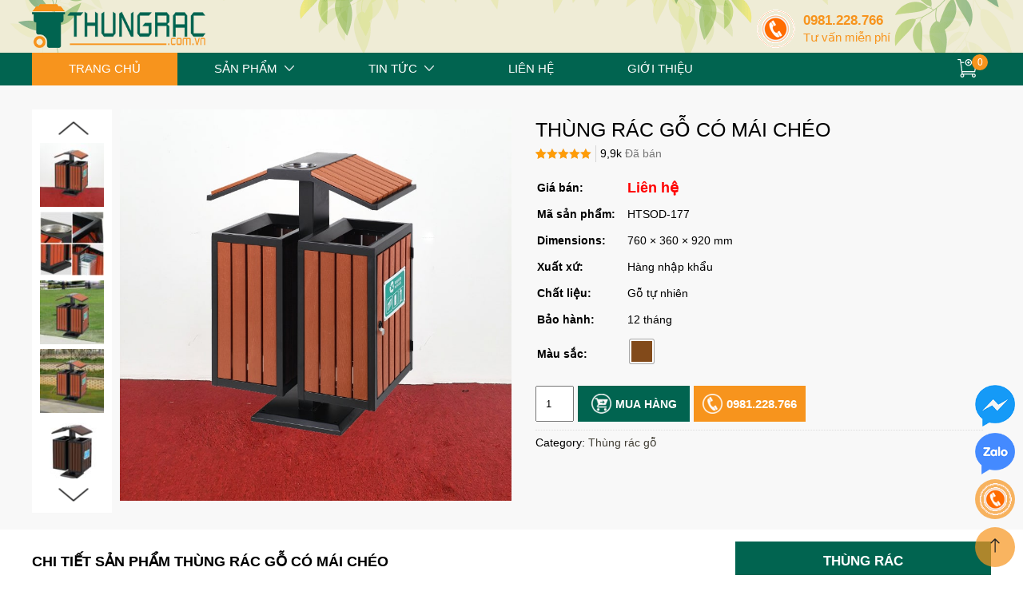

--- FILE ---
content_type: text/html; charset=UTF-8
request_url: https://thungrac.com.vn/thung-rac-go-co-mai-cheo/
body_size: 54286
content:
<!DOCTYPE html>
<html lang="vi">
<head>
    <meta charset="UTF-8" />
    <meta name="google-site-verification" content="tvQTPDajMLLpacXX2zo7bqU4cI1aV8Kk1vLUpQhmVRU" />
	<meta name="google-site-verification" content="0O6l7CHQYvHhBy6EFTUj47g8_n2VCe4WdkDHw5yXFbM" />
    <link rel="dns-prefetch" href="https://stats.g.doubleclick.net">
    <link rel="preconnect" href="https://stats.g.doubleclick.net">
    <link rel="dns-prefetch" href="https://www.google.com.vn">
    <link rel="preconnect" href="https://www.google.com.vn">
    <link rel="dns-prefetch" href="https://www.google-analytics.com">
    <link rel="preconnect" href="https://www.google-analytics.com">
    <link rel="dns-prefetch" href="https://www.googletagmanager.com">
    <link rel="preconnect" href="https://www.googletagmanager.com">
    <link rel="dns-prefetch" href="https://www.google.com">
    <link rel="preconnect" href="https://www.google.com">
    <link rel="dns-prefetch" href="https://googleads.g.doubleclick.net">
    <link rel="preconnect" href="https://googleads.g.doubleclick.net">
    <link rel="dns-prefetch" href="https://images.dmca.com">
    <link rel="preconnect" href="https://images.dmca.com">
    <meta name="viewport" content="width=device-width, initial-scale=1">
    <link rel="icon" href="https://thungrac.com.vn/wp-content/themes/abit/assets/images/favicon-32.png">
    <link rel="icon" href="https://thungrac.com.vn/wp-content/themes/abit/assets/images/favicon-32.png"
          sizes="32x32"/>
    <link rel="apple-touch-icon-precomposed"
          href="https://thungrac.com.vn/wp-content/themes/abit/assets/images/favicon-64.png"/>
    <style>@font-face {font-family: 'star';src: url("https://thungrac.com.vn/wp-content/themes/abit/assets/fonts/star/star.eot");src: url("https://thungrac.com.vn/wp-content/themes/abit/assets/fonts/star/star.eot?#iefix") format('embedded-opentype'), url("https://thungrac.com.vn/wp-content/themes/abit/assets/fonts/star/star.woff") format('woff'), url("https://thungrac.com.vn/wp-content/themes/abit/assets/fonts/star/star.ttf") format('truetype'), url("https://thungrac.com.vn/wp-content/themes/abit/assets/fonts/star/star.svg#star") format('svg');font-display: swap;font-weight: normal;font-style: normal;}html {box-sizing: border-box;-ms-overflow-style: scrollbar;}body {font-size: 14px;font-family: "Helvetica Neue", Helvetica, Arial, sans-serif;font-weight: 400;text-decoration: none;padding: 0 !important;margin: 0 !important;line-height: 1.5em;color: #000 }*, body {font-family: "Helvetica Neue", Helvetica, Arial, sans-serif }*, *::before, *::after {box-sizing: inherit;}body p {color: #333 }#header {background: #efecd6 url("https://thungrac.com.vn/wp-content/themes/abit/assets/images/bg-header.png") no-repeat center -183px;width: 100%;}a {color: #413e35;text-decoration: none }.post-detail a {color: #f7941d;text-decoration: none }.post-detail .tags a {color: #000;padding-left: 15px }.category-no-icon:hover {color: #f7941d }.category-no-icon .text:hover {color: #f7941d }#wg-about .fl-rig img {margin-right: 0;visibility: visible }.tocs a:hover {color: #fff }.cat_related:hover a, .clhvfff:hover, .info a:hover, .litag a:hover, a.clhv-fff:hover {color: #fff }.items a:hover {color: #f7941d }a:hover {color: #f7941d }a.link-second {color: #857000 !important;height: 48px }.card-text {min-height: auto }.card-text+.description {margin-top: 0 }a.link-second:hover {color: #8a7400 }.content ul, .content ul li, .post-detail ul, .post-detail ul li {list-style: unset;padding: unset;margin: auto;padding-left: 20px }.post-detail ul {padding-left: 20px }.tags ul {padding-left: 0 }.tags ul li {list-style: none;padding: 2px 5px 5px 16px;margin: 0 20px 5px 0 }.product-detail a {color: #f7941d }.anchor-text {color: #f7941d }.anchor-text:before {content: "" }.tags {margin-bottom: 30px }small {font-size: 14px }.items-cat-news li {list-style: none }.product-cat-description img, section.single .post-detail img {margin-top: 20px;display: block;}.wp-caption, iframe, img, video {max-width: 100% }.product-detail table {max-width: 100%;}button, input, select, textarea {outline: 0 }footer input {padding: 10px;border: 2px solid #fff }footer input+[role=alert] {display: none }.fs-2em {line-height: 1.5em }h1 {font-size: 20px;line-height: 1.2em;font-weight: 500;margin-bottom: 10px;margin-top: 15px }h2 {font-size: 18px;line-height: 1.2em;font-weight: 600;margin-bottom: 10px;margin-top: 15px }h3 {font-size: 17px;line-height: 1.2em;font-weight: 600;margin-bottom: 10px;margin-top: 15px }h4 {font-size: 16px;line-height: 1.2em;font-weight: 600;margin-bottom: 10px;margin-top: 15px }h5 {font-size: 15px;line-height: 1.2em;font-weight: 600;margin-bottom: 10px;margin-top: 15px }h6 {font-size: 14px;line-height: 1.1em;font-weight: 600;margin-bottom: 10px;margin-top: 15px }.pdt-5px {padding-top: 5px;}.pdt-6px {padding-top: 6px;}.mg-4px {margin: 4px;}.category-no-icon-item h3, .product-children-items h3 {font-size: 13px;font-weight: 400 }.single .tags .mb-dis-none {display: block }.item-post .tags .mb-dis-none {display: none }.wp-pagenavi {padding-top: 10px;max-width: 1200px;margin: 0 auto;display: none }.galleries-products {transition: all 1s ease;list-style: none;}.tags a:hover {color: #fff }.hide {display: none }.product-cat-description {position: relative;}.product-cat-description::after {position: absolute;content: '';top: 0;left: 0;right: 0;bottom: 0;background: rgba(1,100,80,1);}.product-cat-description.active .product-cat-description-content {max-height: unset !important }.product-cat-description-content, .product-cat-description-content p {color: #fff;}.product-cat-description.active .icon-readmore-small {background-position: -91px -184px;width: 15px;height: 12px;display: inline-block;transform: rotate(180deg) }.widget-category-list h4 {font-size: 16px;height: 42px;overflow: hidden }.widget-image-custom {z-index: 9;position: relative }.has_bg.cat-product-list-bg, .has_bg.cat-products-bg {background-size: cover;background-image: url("https://thungrac.com.vn/wp-content/themes/abit/assets/images/bg-1.png");background-position: bottom center;background-repeat: no-repeat }.maxh199 .category-no-icon-wrapper {min-height: 199px }.maxh164 .category-no-icon-wrapper {min-height: 164px }.txtbanr {margin: 10px 0 }.txtbanr span {color: #ccc;font-size: 10px;float: right;padding-bottom: 2px;line-height: 10px }.movable {display: block }.style-2-3 .item, .style-2-3 .item-list {width: calc(calc(100% / 3) - 20px);float: left;padding: 10px }.style-2-3 .item h4 {line-height: 1.5em }.style-2-3 .item .description {display: none }.style-2-3 .item:first-of-type {width: calc(calc(2*100% / 3) - 20px);float: left;padding: 10px }.style-2-3 .item:first-of-type h4 {font-size: 1.4em }.style-2-3 .item:first-of-type .description {display: block }.btn-grad--primary {background-image: linear-gradient(45deg, #f7941d, #f7941d);background-size: 200% auto;color: #000;padding: 8px 0;min-width: 146px;display: inline-block;text-align: center;box-shadow: 0 4px 12px 0 rgba(218, 218, 218, .66);border: 0 solid #000;height: 2.8rem;padding: 0 1.875rem;border-radius: 50px;cursor: pointer;overflow: hidden;transition: all 1s ease;position: relative }input.btn-grad--primary {background-image: linear-gradient(45deg, #f7941d, #f7941d) !important;background-size: 200% auto !important;color: #fff !important;min-width: 146px !important;display: inline-block !important;text-align: center !important;box-shadow: 0 4px 12px 0 rgba(218, 218, 218, .66) !important;border: 0 solid #fff !important;height: 2.8rem !important;border-radius: 50px !important;cursor: pointer !important;overflow: hidden !important;transition: all 1s ease !important;position: relative !important }.btn-grad--primary:before {content: " ";width: 10px;height: 130px;top: -42px;left: 146px;background-image: linear-gradient(to left, #ecdc85, #fffbc6, #ecdc85);transform: rotateZ(45deg);display: block;position: absolute }.btn-grad--primary:before {content: " ";width: 145px;height: 45px;border-radius: 50px;top: 0;left: 0;background-image: linear-gradient(to left, #ecdc85, #dad051, #ecdc85);display: block;position: absolute;transform: rotateY(90deg);transition: all .5s ease;opacity: .2 }.btn-grad--primary:hover:before {transform: rotateY(0);width: 100% }#bg-popup {z-index: 99;top: 0 }.popup {z-index: 9989;justify-content: center;flex-direction: row }.popup-body input, .popup-body select, .popup-body textarea {width: calc(100% - 40px);padding: 5px 20px 10px;background: 0 0;border-radius: 30px;margin-top: 15px;height: 1.6rem;outline: 0;border: 1px solid #e6e6e6 }.popup-body select {width: 100%;height: auto;color: #252525 }.popup-body .valid, .popup-body textarea:focus, .popup-body input:focus {padding: 15px 20px 0 }.popup-body input+label, .popup-body textarea+label {font-size: 16px;color: #252525;margin: 0;transform-origin: left top;transition: .2s ease all;-moz-transition: .2s ease all;-webkit-transition: .2s ease all;position: absolute;top: 25px;left: 20px;cursor: text;z-index: 9;font-weight: 400;z-index: -1 }.popup-body .valid+label, .popup-body input:focus+label, .popup-body textarea:focus+label {font-size: 11px;top: 15px;color: #8a8a8a }.popup-body {animation: toptobottom .5s 1 }@keyframes toptobottom {0% {top: -100% }100% {top: 68px }}.category-no-icon img {transform: scale(1.04) }.items-cat-news img {height: 254px;width: 100%;display: block }.paging-slider-cat-listsss.tmcms-control {margin: 0 auto;display: block;text-align: center }.paging-slider-cat-listsss.tmcms-control li {cursor: pointer;width: 10px;height: 10px;border-radius: 50%;background: #f7941d;margin: 5px;display: inline-block }.items h3 {display: flex;align-items: center;line-height: 20px }.items h3 a {font-weight: 500;font-size: 12px;line-height: 20px }.category-no-icon-item img, .zoomhover img {transition: all .5s ease }.category-no-icon-item .htx-btn-icon:hover {background: #f7941d }.zoomhover img {transform: scale(1.05) }.zoomhover:hover img {transform: scale(1.2) !important }.post-style-1:first-child .bdt-1pxspcdashedspcsharpcacaca, .post-style-1:first-of-type .bdt-1pxspcdashedspcsharpcacaca {border-top: 0 dashed #cacaca;padding-top: 0 }.post-style-1 img {transform: scale(1.05);width: 100% }.post-style-1 h1, .post-style-1 h2, .post-style-1 h3, .post-style-1 h4, .post-style-1 h5, .post-style-1 h6 {font-weight: 600 }.close-popup {transition: all .5s ease }.close-popup:hover {transform: rotateZ(90deg) }.bgscv {background-size: contain !important }.product-detail.content img {margin: 20px auto 0;display: block }.product-detail h2 {font-size: 18px }.product-detail h3 {font-size: 17px }.product-detail h4 {font-size: 16px }.product-detail h5 {font-size: 15px }.product-detail h6 {font-size: 14px }.litag a:before {content: "";width: 8px;height: 8px;display: block;position: absolute;background: #fff;border-radius: 50%;top: 6px;left: 6px }.post-detail .tags .litag a:before {top: 9px }.litag a:after {content: "";border-color: transparent #f7941d transparent transparent;border-width: 8px;border-style: solid;min-width: 0;min-height: 0;display: block;position: absolute;top: 3px;left: -14px }.post-detail .litag a:after {top: 5px }.content img {margin: 20px auto 5px }.aligncenter {text-align: center;margin: 0 auto }.text-capture, .wp-caption-text {font-style: italic;margin: 5px 0 20px 0;text-align: center }.sidebar .widget.widget_media_image img {width: 100% }.sidebar .category-no-icon {background: #f8f8f8 }.sidebar .text-title {padding: 10px 0;color: #fff;background: #242e3a;font-size: 20px;margin: 0;display: flex;flex-direction: column;justify-content: center }.abit-readmore:hover {color: #fff;background: #1a1c25e6 }.feauture-products {padding-bottom: 20px }.feauture-products h1 {font-weight: 500 }.feauture-products h1 a {text-transform: uppercase;color: #1f2849;position: relative }.hoverclfff:hover a {color: #fff }.bdbg {flex-direction: column;justify-content: center;background: #e8e8e8;width: 100px;height: 100px;display: flex;border-radius: 50%;margin: 0 auto }.bdbg:hover {background: #f7941d }.bgcl {background: #016450;}.bgcl:hover {background-image: linear-gradient(30deg, #1a1c25e6, #23293a) }.bgcl:hover a {color: #f7941d }.bgclhover:hover .bgcl, .feauture-products .category-no-icon-item:hover .bgcl {color: #f7941d;background-image: linear-gradient(30deg, #1a1c25e6, #23293a) }.bgclhover .bgcl {background: #016450;}.feauture-products .category-no-icon-item:hover .bgcl a {color: #f7941d }.line2arrow {position: relative }.title-wg {position: relative;}.title-wg span{position: relative;}.feature-products .title-wg span:before, .line2arrow:before {content: " ";height: 1px;background: #016450;width: 80px;display: block;position: absolute;bottom: 10px;left: -100px }.feature-products .title-wg span:after, .line2arrow:after {content: " ";height: 1px;background: #016450;width: 80px;display: block;position: absolute;bottom: 10px;right: -100px }.line2arrow:after, .line2arrow:before {background: #d9c661 }.list-cat-inline:hover {background-color: #f7941d }.clearfix {clear: both }.btn-search-header {background: url("https://thungrac.com.vn/wp-content/themes/abit/assets/images/bg.png") -55px -74px;width: 22px;height: 22px }.btn-search-header:hover {background-position: 0 -74px }.btn-search {height: 46px;padding: 10px 20px;background: #e3c271 }.bghover:hover {background: #242e3a }.lighthover-bg:before {content: " ";width: 118px;height: 300%;display: block;position: absolute;z-index: 9999;top: -75%;left: 200%;background: linear-gradient(to right, rgba(255, 255, 255, .1), rgba(255, 253, 241, .65), rgba(255, 255, 255, .1));background: #fff;opacity: .2;transform: rotateZ(-45deg);animation: lighthover .5s ease-out 1 }.lighthover:hover .lighthover-bg:before {left: -150%;transition: all 1s ease }.remiss-2-sliders {margin-left: -10px;margin-right: -10px }.remiss-2-slider {padding: 0 10px }.slick-initialized {position: relative }.slick-arrow {position: absolute;top: calc(50% - 65px);z-index: 999;font-size: 0;border: 0;width: 48px;height: 52px;background: url("https://thungrac.com.vn/wp-content/themes/abit/assets/images/bg.png") -40px -162px no-repeat #f7941db5 }.slick-next {right: 10px;transform: rotateY(180deg) }.slick-prev {left: 10px }.slick-arrow:hover {background: url("https://thungrac.com.vn/wp-content/themes/abit/assets/images/bg.png") -40px -162px no-repeat #f7941d }.slick-dots {text-align: center;margin: 0 auto }.slick-dots li {cursor: pointer;display: inline-block;margin: 5px;border-radius: 50%;width: 16px;height: 16px;background: #e4d4a2 }.slick-dots .slick-active {background: #d4bb79 }.slick-dots li button {display: none }.slider-home {position: relative }.slider-home .owl-item img {height: auto;object-fit: cover;width: 100%;display: block;}.slider-home .owl-dots {position: absolute;bottom: 20px;left: calc(50% - 75px);width: 150px;text-align: center }.slider-home .owl-dots .owl-dot {cursor: pointer;display: inline-block;margin: 5px;border-radius: 50%;width: 16px;height: 16px;background: #f7941d }.slider-home .owl-dots .owl-dot.active {background: #f7941d }.slider-home .owl-dots li button {display: none }.tt-uppercase {text-transform: uppercase }.htx-btn:hover {background-color: #f7941d;color: #fff }.htx-icons {background: url("https://thungrac.com.vn/wp-content/themes/abit/assets/images/bg.png") 0 0 no-repeat;background-position: -226px -727px;width: 68px;height: 44px;margin: 0 auto;display: block }.htx-icons.project-read-more {background-position: -146px -790px;height: 16px }.htx-icons.htx-tbpt {background-position: -224px 0;height: 46px;margin: 0 auto }.htx-icons.htx-home {background-position: -50px -35px;height: 36px;width: 36px;margin: 0 auto;position: absolute }.htx-icons.htx-home+span {padding-left: 75px;text-transform: uppercase }.htx-icons.icon-mess {background-position: 0 -304px;width: 42px;height: 32px }.htx-icons.icon-mess:hover {background-position: -43px -304px;width: 42px;height: 32px }.htx-icons.icon-addtocart {background-position: 0 -338px;width: 42px;height: 32px }.htx-icons.icon-addtocart-small {background-position: -42px -273px;width: 42px;height: 32px }.htx-icons.icon-addtocart-small:hover {background-position: -42px -273px;width: 42px;height: 32px }.htx-icons.icon-addtocart-large {background-position: -224px -805px;width: 52px;height: 52px }.htx-icons.icon-addtocart-large:hover {background-position: -42px -273px;width: 42px;height: 32px }.htx-icons.icon-readmore-small {background-position: -92px -182px;width: 15px;height: 12px;display: inline-block }.htx-icons.icon-large-star {background-position: 0 -792px;width: 108px;height: 20px }.htx-icons.icon-large-star-o {background-position: 0 -773px;width: 108px;height: 20px }.htx-icons.icon-star {background-position: -146px -790px;height: 16px }.htx-icons.icon-star-o {background-position: -224px -790px;height: 16px }.htx-icons.icon-review {width: 40px;background-position: -42px -210px;height: 60px }a:hover .icon-readmore-small {background-position: -118px -182px;width: 15px;height: 12px;display: inline-block }.htx-icons.icon-flash {width: 36px;background-position: -78px -226px;height: 40px }.htx-icons.icon-play {width: 36px;background-position: -81px -332px;height: 40px }.bg-sharp000000a3 .htx-icons.icon-addtocart-large {background-position: -318px -805px;width: 52px;height: 52px }.bg-sharp000000a3 .htx-icons.icon-addtocart-large:hover, .bg-sharp000000a3:hover .htx-icons.icon-addtocart-large {background-position: -224px -805px;width: 52px;height: 52px }.htx-icons.icon-date-posted {width: 40px;background-position: 0 -442px;height: 36px }.htx-icons.icon-experience {width: 40px;background-position: 0 -474px;height: 36px }.htx-icons.icon-category-box {width: 40px;background-position: 0 -512px;height: 36px }.htx-icons.icon-flag-thin {width: 40px;background-position: 0 -554px;height: 36px }.htx-icons.icon-language {width: 40px;background-position: 0 -594px;height: 36px }.htx-icons.icon-homebreadbrumb {background-position: -112px -132px;height: 21px;width: 23px;display: block;float: left }.breadcrumb a:after {right: -3px;top: 13px;border-left: 5px solid #d3d3d3;border-top: 5px solid transparent;border-bottom: 5px solid transparent }.breadcrumb a {position: relative;padding: 6px;padding-left: 25px;height: 34px }.breadcrumb a:first-child {border-left: 2px solid #141720;background: #eceeed;padding-left: 6px }.breadcrumb a:after {content: "";position: absolute;right: -16px;top: 0;border-left: 16px solid #d3d3d3;border-top: 18px solid transparent;border-bottom: 16px solid transparent;z-index: 999 }.breadcrumb a:first-child:after {border-left: 16px solid #eceeed }.breadcrumb a:nth-child(2) {background: #dadada }.breadcrumb a:nth-child(2):after {border-left: 16px solid #dadada }.breadcrumb a:nth-child(3) {background: #cacaca }.breadcrumb a:nth-child(3):after {border-left: 16px solid #cacaca }.breadcrumb a:nth-child(4) {background: #b7b7b7 }.breadcrumb a:nth-child(4):after {border-left: 16px solid #b7b7b7 }.breadcrumb a:hover {color: #000;text-decoration: underline }.post-created-at {font-size: .9em;color: #868686;font-style: italic }.line-img-style-1 {z-index: -1;background: url("https://thungrac.com.vn/wp-content/themes/abit/assets/images/line-1.jpg") repeat;background-position: 0 0 }.slider-video-post .category-no-icon-item {width: calc(100%/1 - 20px) }.wg-video-post {padding: 0;background: #ededed;border: 1px solid #ddd;border-radius: 2px;overflow: hidden }.wg-video-post-vitem {position: relative }.wg-video-post-vitem:nth-child(n+2) {padding-left: 20px }.wg-video-post-vitem:nth-child(n+2) a:before {content: "";position: absolute;width: 10px;height: 10px;display: block;top: 5px;left: 10px;background: #e4d4a2;border-radius: 50% }.wg-video-post-vitem.item-1:before {position: absolute;width: 100%;height: 83px;bottom: 0;left: 0;content: "";display: block;background: linear-gradient(to top, #242e3a, #242e3ad1, #0000) }.wg-video-post-vitem.item-1 h4 {position: absolute;bottom: 0;left: 5px;color: #fff;padding: 5px;width: calc(100% - 10px) }.wg-video-post-vitem a:hover h4 {color: #f7941d }.wg-video-post-vitem:not(.item-1) h4 {font-size: 14px;padding: 0 10px }.wg-video-post-boder {border: 1px solid #ddd }h3>.htx-icons {background-position: -226px -727px }.icon-overdis .htx-btn-icon {top: 0;transition: all .5s ease;display: flex;opacity: 0 }.icon-overdis:hover .htx-btn-icon {top: calc(50% - 55px);opacity: 1 }.htx-btn-icon:hover {background: #f7941d }.fa-chevron-left, .fa-chevron-right {width: 30px;height: 38px;display: block;background: url("https://thungrac.com.vn/wp-content/themes/abit/assets/images/bg.png") -52px -170px no-repeat }.fa-chevron-right {transform: rotateZ(180deg) }.htx-btn-icon:after {width: 100%;height: 100%;position: absolute;left: -5px;border-radius: 200px;border: 5px solid #fff0;transform: scale(5);transition: all .5s ease }.htx-large {display: flex;flex-direction: column;justify-content: center;margin: 0 auto;width: 62px !important;height: 62px !important }.htx-icons.icon-addtocart:hover {background-position: -40px -338px;width: 42px;height: 32px }.htx-icons.htx-ktks {background-position: -224px -728px;width: 60px;height: 60px }.icon-eyes {background-position: -92px -116px !important;width: 15px;height: 15px }.icon-eyes-large {background-position: -91px -154px !important;width: 24px;height: 16px;margin-right: 4px }.card-top:hover .htx-btn-icon:after {border: 5px solid transparent;transform: scale(1) }#navbar ul {list-style: none;padding: 0;margin: 0 }#navbar ul li {float: left;padding: 10px 46px 11px;position: relative }#navbar ul li:hover {background: #131521 }#navbar ul li:hover>a {color: #fff }#navbar ul li a {font-weight: 500;font-size: 1em;color: #fff;text-transform: uppercase }#navbar .menu-main-menu-container>ul>li:first-child {background: #f7941d }#navbar .menu-main-menu-container>ul>li:first-child>a {color: #fff;}#navbar ul li ul {display: none }#navbar li.menu-item-has-children>ul.sub-menu {position: absolute;top: 41px;z-index: 9999;left: 0;background-color: #f7941d;width: 330px }#navbar li.menu-item-has-children:hover>ul.sub-menu {display: block }#navbar li.menu-item-has-children ul.sub-menu>li {padding: 10px 30px;width: calc(100%);border-top: 1px solid #ffffff24 }#navbar li.menu-item-has-children>ul.sub-menu>li.menu-item-has-children {position: relative }#navbar li.menu-item-has-children>ul.sub-menu>li.menu-item-has-children>ul.sub-menu {position: absolute;left: 100%;top: -1px;border-left: 1px solid #fff }#navbar li.menu-item-has-children>ul.sub-menu>li.menu-item-has-children:nth-child(2)>ul.sub-menu {top: calc(100% - (56px * 2)) }#navbar li.menu-item-has-children>ul.sub-menu>li.menu-item-has-children:nth-child(3)>ul.sub-menu {top: calc(100% - (56px * 3)) }#navbar li.menu-item-has-children>ul.sub-menu>li.menu-item-has-children:nth-child(4)>ul.sub-menu {top: calc(100% - (56px * 4)) }#navbar li.menu-item-has-children>ul.sub-menu>li.menu-item-has-children:nth-child(5)>ul.sub-menu {top: calc(100% - (56px * 5)) }#navbar li.menu-item-has-children>ul.sub-menu>li.menu-item-has-children:nth-child(6)>ul.sub-menu {top: auto;bottom: calc(-56px * 2) }#navbar li.menu-item-has-children>ul.sub-menu>li.menu-item-has-children:nth-child(7)>ul.sub-menu {top: auto;bottom: calc(-56px) }#navbar li.menu-item-has-children>ul.sub-menu>li.menu-item-has-children:nth-child(8)>ul.sub-menu {top: auto;bottom: calc(100% - 56px) }#navbar .menu-item-has-children:after {content: " ";background: url("https://thungrac.com.vn/wp-content/themes/abit/assets/images/bg.png") 0 0 no-repeat;width: 18px;height: 13px;background-position: -89px 1px;display: inline-block }#navbar .sub-menu .menu-item-has-children:after {content: " ";background: url("https://thungrac.com.vn/wp-content/themes/abit/assets/images/bg.png") 0 0 no-repeat;width: 18px;height: 13px;background-position: -115px -104px;position: absolute;right: 5px;top: 20px }ul#menu-menu-footer-right>li {float: left;width: 50% }.bdtwhite, ul#menu-menu-footer-right>li>a {font-size: 20px;color: #f7941d;text-transform: uppercase;font-weight: 700;padding-bottom: 32px;display: block;position: relative }.bdtwhite:after, ul#menu-menu-footer-right>li>a:after {position: absolute;top: 40px;content: " ";display: block;background-color: #fff;width: 50px;height: 3px }ul#menu-menu-footer-right>li ul {padding: 0;margin: 0;list-style: none;}ul#menu-menu-footer-right>li ul li {padding: 10px 0 0;color: #fff }.first-feautured .post-style-1:first-of-type {margin: 0;padding-top: 0;padding-bottom: 0;border-top: 0 }.first-feautured .card-text, .first-feautured .description, .first-feautured .tags {display: none !important }.post-style-1:first-of-type img {width: calc(100% - 0px) }.has-feautured .post-style-1:first-of-type .fl-lef, .has-feautured .post-style-1:first-of-type .fl-rig {width: calc(100% - 30px);margin: 15px }.has-feautured .post-style-1:first-of-type .fl-rig {margin-top: 0;margin-bottom: 0 }.has-feautured .post-style-1:first-of-type .fl-rig {padding: 5px 0;width: calc(100% - 30px) }.has-feautured>.post-style-1:first-of-type .w-42percent, .has-feautured>.post-style-1:first-of-type .w-56percent {float: left }.items-cat-hotels>.item-post:nth-child(1)>div {width: 100% }.items-cat-hotels>.item-post>div img {width: 100% }.webp .footer-background {background: rgb(11,109,85) url("https://thungrac.com.vn/wp-content/themes/abit/assets/images/footer.webp") center bottom no-repeat;width: 100%;}.no_webp .footer-background {background: rgb(11,109,85) url("https://thungrac.com.vn/wp-content/themes/abit/assets/images/footer.jpg") center bottom no-repeat;width: 100%;}.copyright {background: rgb(11,109,85);}#footer .footer-title {color: #f7941d;margin-bottom: 10px;margin-top: 0;font-weight: 700;font-size: 20px;position: relative;}#footer .footer-title:after {position: absolute;top: 40px;content: " ";display: block;background-color: #fff;width: 50px;height: 3px }#footer .content {line-height: 36px }#footer, #footer a {color: #000;font-weight: 700;}#footer .address {padding-bottom: 16px }#footer .menu {padding: 0;position: relative;display: block;list-style: none;margin: 0;}#footer .menu:after {content: '';clear: both }#footer .contactform form {position: relative }#footer .contactform form .wpcf7-form-control-wrap.your-email {width: calc(100% - 50px) }#footer .contactform form .wpcf7-form-control-wrap.your-email input {padding: 12px;border: 0 }#footer .contactform form input.wpcf7-submit {background-color: #f7941d;font-weight: 700;padding: 12px;border: 0;width: 110px;cursor: pointer }#footer .contactform form input.wpcf7-submit:hover {background-color: #eda44c }#footer a:hover {color: #f7941d }.item-post:last-child {border-bottom: 0 dashed #cacaca !important }.bdcl {position: relative }.bdcl:after {content: " ";height: 1px;width: 96px;background: #f7941d;position: absolute;left: 0;top: 36px }.bdfeatured {position: relative;background-color: #f4f4f4 }.bdfeatured:after {content: " ";height: 2px;width: 202px;background: #f7941d;position: absolute;left: calc(50% - 101px);top: 36px }.htx-location-large {background-position: 0 -394px;width: 36px;height: 46px }.box-sh-1 {box-shadow: 0 1px 6px #00000000, 1px 1px 9px #0000002e }.sendcv label {display: block }.sendcv input {width: 100%;border: 0;border-bottom: 1px solid #eee }.htx-search-tuyendung {background-position: 0 -371px;width: 28px;height: 28px;background-color: #f7941d }.btn-search-td:hover {background-color: #000;color: #fff }.btn-search-td:hover .htx-search-tuyendung {background-color: #000;background-position: 0 -371px }.sidebar .widget_media_image h2 {display: none }.sidebar .category-no-icon-item {width: calc(100%/2) }.line-black {margin-top: 5px;height: 2px;width: 32px;background: #000;display: block }.animation-left2right {-webkit-animation: left2right 2s normal;-moz-animation: left2right 2s normal;-o-animation: left2right 2s normal;animation: left2right 2s normal }.animation-left2right {margin-right: 0 !important }.animation-fadein2top2bottom {-webkit-animation: fadein2top2bottom 2s normal;-moz-animation: fadein2top2bottom 2s normal;-o-animation: fadein2top2bottom 2s normal;animation: fadein2top2bottom 2s normal }.animation-fadein2top2bottom {opacity: 1 !important }.ffffff .pd-0pxspc15px {margin: 0 -15px }.ffffff .post-style-1 {margin: 0 0 }.widget-post-cat-2-col-pc .card-text, .widget-post-cat-2-col-pc .description, .widget-post-cat-2-col-pc .tags {display: none }.widget-post-cat-2-col-pc .post-style-1 .fl-lef {display: none }.widget-post-cat-2-col-pc .post-style-1:first-of-type .fl-lef {display: block }.first-feautured .post-style-1 .fl-lef, .first-feautured .post-style-1 .fl-rig, .first-feautured .post-style-1 img {width: 100% }.first-feautured .post-style-1:nth-child(n+2) {height: 53px;overflow: hidden }.first-feautured .post-style-1:nth-child(n+2) .item-post-inner, .first-feautured .post-style-1:nth-child(n+2) .item-post-inner a {display: flex;flex-direction: column;justify-content: center;height: 53px;padding-left: 0;padding-top: 0;padding-bottom: 0 }.first-feautured .post-style-1:nth-child(n+2) .title-post {font-weight: 400;font-size: 14px }.first-feautured .post-style-1 .fl-rig {min-height: 53px }.first-feautured .post-style-1:nth-child(n+2) .item-post-inner>.pdl-10px {padding-left: 0 }.first-feautured .post-style-1:last-child>.item-post-inner {border-bottom: 1px dashed #cacaca }.post-style-1:last-child .item-post-inner {border-bottom: 0 dashed #cacaca }.post-style-1:last-child .item-post-inner {border-bottom: 0 dashed #cacaca }.post-style-1:first-of-type .item-post-inner {padding: 0;padding-bottom: 15px;border-top: 0 dashed #fff }.post-style-1:first-of-type .title-text {margin-top: 10px;margin-bottom: 10px }.remiss-right a:hover {color: #413e35 }.header-cart-icon {width: 20px;height: 20px;display: flex;flex-direction: column;justify-content: center;text-align: center;padding: 0;border-radius: 50%;font-size: 12px;right: 4px;top: 2px;background: #f7941d;color: #fff;}.boom {background-color: #ef0000;color: #fff;animation: boom .5s linear 1 }@-moz-document url-prefix() {img:-moz-loading {visibility: hidden }}img.lazyloaded {visibility: visible }.single-post .post-detail h2 {font-size: 18px }.single-post .post-detail h3 {font-size: 17px }.single-post .post-detail h4 {font-size: 16px }.single-post .post-detail h5 {font-size: 15px }.single-post .post-detail h4 {font-size: 14px }.product-relateds .slider-paging {top: 45% !important;z-index: 10 }.relateds .product-no-icon-item {width: calc(100%/3 - 20px) }.cat-related .category-no-icon, .tbks-cats-list .category-no-icon {width: calc(100%/3 - 20px) }.tbks-cats-list .category-no-icon {min-height: 298px }.danh-muc-con .title-text {display: flex;position: absolute;left: 60px;bottom: 16px;width: calc(100% - 50px);font-size: 18px }.home_news_main {width: 100%;float: left;margin: 0;padding: 0 10px;border: 1px solid #eee;padding-bottom: 40px;background: url("https://thungrac.com.vn/wp-content/themes/abit/assets/images/main_box.png") repeat;}.sidebar-area ul {margin-bottom: 0 }.sidebar-area ul li {padding: 20px 0;min-height: 82px;border-bottom: 1px solid #f1f1f1 }.sidebar-area ul li:last-child {border-bottom: 0 solid #f1f1f1 }.sidebar-area ul li div:nth-child(1) {width: 40%;float: left }.sidebar-area ul li div:nth-child(2) {width: 50%;float: left;padding-left: 10px }.sidebar-area ul li div:nth-child(2) a {color: #3e3c3d;font-size: 13px;line-height: 15px;display: block }.sidebar .cat-product-list-bg, .sidebar .cat-products-bg {background-image: unset }.ajax-loader i {display: none }.ajax-loader *, .ajax-loader a, .ajax-loader i {font-size: 0 }.ajax-loader .card-text, .ajax-loader .tags, .ajax-loader .title-text {color: transparent;font-size: 0;height: 30px;width: 100%;background: url("https://thungrac.com.vn/wp-content/themes/abit/assets/images/preloader.gif") center center no-repeat;background-size: cover }.ajax-loader .card-text, .ajax-loader .tags {height: 15px }.product-viewed-item:hover {border: 1px solid #b5b5b5 }.remove_product_viewed {top: 2px;right: 2px;width: 15px;height: 15px;border: 1px solid #b2b2b2;background: #fff;border-radius: 50% }.remove_product_viewed:after, .remove_product_viewed:before {content: "";width: 10px;height: 1px;display: block;background: #888;position: absolute;top: 7px;left: 3px }.remove_product_viewed:before {transform: rotateZ(45deg) }.remove_product_viewed:after {transform: rotateZ(-45deg) }.remove_product_viewed:hover {border: 1px solid #383838;box-shadow: 1px 1px 1px #00000038 }.remove_product_viewed:hover:after, .remove_product_viewed:hover:before {background: #383838 }.product-no-icon-item {border: 1px solid #f9f9f9 }.gallery-more, .gallery-hor-more{right: 10px;transform: rotateZ(-90deg);bottom: -4px;left: 39px;position: absolute;z-index: 999;font-size: 0;background: url("https://thungrac.com.vn/wp-content/themes/abit/assets/images/bg.png") -50px -164px no-repeat;border: 0;width: 26px;height: 49px;display: block;cursor: pointer }.gallery-hor-more {right: 0;transform: rotateZ(180deg);bottom: auto;left: auto;top: 30px;}.gallery-more:hover, .gallery-hor-more:hover {background: url("https://thungrac.com.vn/wp-content/themes/abit/assets/images/bg.png") -5px -164px no-repeat }.gallery-less, .gallery-hor-less {right: 10px;transform: rotateZ(90deg);top: -4px;left: 39px;position: absolute;z-index: 999;font-size: 0;background: url("https://thungrac.com.vn/wp-content/themes/abit/assets/images/bg.png") -50px -164px no-repeat;border: 0;width: 26px;height: 49px;display: block;cursor: pointer }.gallery-hor-less {transform: rotateZ(0deg);top: 30px;left: 0;right: auto;}.gallery-less:hover, .gallery-hor-less:hover {background: url("https://thungrac.com.vn/wp-content/themes/abit/assets/images/bg.png") -5px -164px no-repeat }.title-post {font-weight: 600;font-size: 17px;line-height: 1.5em;color: #000;display: block }.title-wg {font-weight: 500;font-size: 24px;line-height: 1.5em;margin: 0;padding: 0;text-transform: uppercase }.cat-custom .widget-post-cat-title {height: 50px }.btn-controls-search {padding: 15px 20px;background: #f7f7f7;cursor: pointer;margin-left: 10px;border-radius: 3px }.btn-controls-search.active, .btn-controls-search:hover {background: #e3c271;color: #000 }.search .products {margin-left: -10px;margin-right: -10px }.search .products .product {width: calc(100%/3 - 20px);float: left;margin: 10px;position: relative;overflow: hidden;border-radius: 30px }.search .products .product a {height: 273px;width: 100%;display: block }.search .products .product a:hover {color: #413e35 }.woocommerce-loop-product__title:hover {color: #f7941d }.search .products .product .woocommerce-loop-product__title {position: absolute;bottom: 0;margin: 0;padding: 0 10px;display: flex;z-index: 2;flex-direction: column;justify-content: center;background-image: linear-gradient(30deg, #ece6ac, #c5a456);width: calc(100% - 20px);font-size: 15px;font-weight: 400;text-align: center;height: 40px }.search .products .product .woocommerce-loop-product__title:hover {background-image: linear-gradient(30deg, #1a1c25e6, #23293a) }.search .products .product .button.product_type_simple {display: none }.wp-pagenavi {text-align: center;margin-top: 20px }.wp-pagenavi .nextpostslink, .wp-pagenavi .page, .wp-pagenavi .previouspostslink, .wp-pagenavi span {padding: 4px 8px !important;width: 28px;display: inline-block;text-align: center;border: 1px solid #ddd }.wp-pagenavi .pages {width: 100px;display: none }.wp-pagenavi span.current {background: #13151e;border: 1px solid #13151e;color: #fff }.bg-gradient {width: calc(100% - 60px);height: 62px;background: linear-gradient(to bottom, #f000, #01636D, #016450);padding-top: 26px;position: absolute;bottom: 74px }.bg-gradient.active {display: none }.cat-related .category-no-icon {width: calc(100%/3 - 20px);float: left }.wpcf7-form {padding-bottom: 10px }.single .single-content {width: calc(100% - 340px);}@media(max-width:768px) {.card-text {min-height: auto }.mb-mg-5px {margin-top: 5px }.review {max-height: 446px;overflow: hidden }.single .single-content {width: calc(100%) }.cat-related .category-no-icon {width: calc(100%/2 - 20px);float: left }.post-style-1 {border-bottom: 1px solid #f1f1f1 }#mb-search {display: none }body {padding: 0 }.item img {width: 100%;}img {height: auto;}.ffffff .pd-0pxspc15px {margin: 0 }.miss h3 {margin-top: 0;text-align: center }.miss h3>span:first-child {display: none }.miss h3>span:nth-child(2) {left: auto;position: relative }.widget-post-cat-items .post-style-1 .mb-w-calcobrk100percentspcsubspc20pxcbrk {width: 100% }.sidebar .category-no-icon-item {width: calc(100%/2) }.icon-mb-search {background-position: -50px -71px;width: 30px;height: 30px }header .htx-icons.icon-addtocart {background-position: -32px -272px }footer .menu>.menu-item {width: 100% !important }.items-cat-hotels>.post-style-1:first-child {width: calc(100% - 30px);padding-right: 15px;padding-left: 15px }.eaeaea {background: #eaeaea }.sidebar .widget-image-custom {display: none }.space_4_ads {width: calc(100% - 0px);height: 268px }.showing-ads {position: fixed;z-index: -1;display: block;top: 0;left: 0;width: calc(100% - 0px);height: -webkit-fill-available;background-size: cover;background-position: center center;background-repeat: no-repeat }.post-detail>div:not(.showing-ads), .post-detail>p {background: #fff }.post-detail p:first-of-type {margin: 0 }.cat-product-list-bg {background-size: cover;background-position: bottom center;background-repeat: no-repeat }.item-post h4, .item-post h5 {font-size: 17px }#mb-menu {overflow: scroll;padding-top: 21px;background: #2a2c3b;animation: left-to-right .5s ease-out 1;transition: all .5s ease-out }#mb-menu .menu li {padding: 10px;border-bottom: 1px solid #131313;position: relative;background: #2a2c3b }#mb-menu .menu ul.sub-menu li {padding-left: 20px;border-bottom: 0 solid transparent }#mb-menu .menu li a {color: #fff }#mb-menu .menu>li:first-child {display: none }.sub-menu:before {content: "";padding-top: 10px;width: 100%;min-height: 1px;display: block }#mb-search {padding-top: 21px;background: #2a2c3b;animation: right-to-left .5s ease-out 1;transition: all .5s ease-out }.breadcrumb a:nth-child(n) {background: #fff }.breadcrumb a:nth-child(n):after {border-left: 4px solid #b7b7b7 }.breadcrumb a:last-child {border-left: 0 solid #fff !important }.breadcrumb a:last-child:after {border-left: 0 solid #b7b7b7 !important }.breadcrumb a:after {right: -2px;top: 13px;border-top: 4px solid transparent;border-bottom: 4px solid transparent }.breadcrumb a {padding-left: 10px }.htx-icons.icon-addtocart:hover {background-position: -32px -272px }.lighthover-bg:before {content: " ";width: 118px;height: 300%;display: block;position: absolute;z-index: 9999;top: -150%;left: 150%;background: linear-gradient(to right, rgba(255, 255, 255, .1), rgba(255, 253, 241, .65), rgba(255, 255, 255, .1));background: #fff;opacity: .2;transform: rotateZ(-45deg);animation: lighthover .5s ease-out 1 }.lighthover:hover .lighthover-bg:before {left: -200%;transition: all 1s ease }.menu-main-menu-container {position: relative;z-index: 9999;margin-bottom: 19px }.menu-main-menu-container ul{list-style: none;padding: 0;}.menu-main-menu-container ul.menu{padding-left: 20px;}.menu-main-menu-container .menu-item-has-children .menu-item-has-children:after {background: unset }.menu-main-menu-container .showing.menu-item-has-children:after {transform: rotateZ(0) }.show {display: block !important }.style-2-3 .item, .style-2-3 .item-list {width: calc(calc(1*100% / 2));float: left;padding: 5px }.style-2-3 .item:first-of-type {width: calc(calc(3*100% / 3) );float: left;padding: 5px }.home .bg-sharp {background: #d2dee3 }.widget-post-cat-2-col-pc h5 {font-size: 1em;font-weight: 400 }.widget-post-cat-2-col-pc .post-style-1 .fl-rig .title-text {line-height: 20px;margin-top: 0 }.widget-post-cat-2-col-pc .post-style-1:first-of-type .fl-rig .title-text {margin-top: 10px }.widget-post-cat-2-col-pc .post-style-1, .widget-post-cat-2-col-pc .post-style-1 .item-post-inner {padding-top: 0;padding-bottom: 5px }#footer .contactform form input {width: 196px }.product-children-items h3 {font-size: 13px }.htx-btn-icon {display: none !important }.line2arrow:after, .line2arrow:before {display: none }.single-product .relateds .product-no-icon-item {width: calc(100%/2 - 12px);padding: 0;margin: 5px;float: left }.single-product .product-related----- {padding: 0;margin: 0 }.single-product .feauture-products .slider-paging {top: 6px !important }.single-product .feauture-products .slider-paging li {background: 0 0 !important }.single-product .category-no-icon {width: calc(50%);padding: 5px }.single-product .tbks-cats-list .category-no-icon {min-height: 188px;height: 188px }.single-product li.project {width: calc(100% - 20px);padding: 10px }.single-product li.project .category-no-icon-item>a {height: 214px }.danh-muc-con h3 {width: calc(100% - 20px) }.danh-muc-con .title-text {width: calc(100% - 100px);position: absolute;bottom: 7px }.review {max-height: unset }.product-detail {padding: 10px;overflow: hidden }.search .products .product {width: calc(100%/2 - 20px);float: left;margin: 10px;position: relative;overflow: hidden;border-radius: 30px }.btn-controls-search {padding: 7px 10px;background: #f7f7f7;cursor: pointer;margin-left: 0;margin-right: 10px;border-radius: 3px;margin-top: 7px;display: inline-block }.item-post.image_is_left:first-of-type .bdt-1pxspcdashedspcsharpcacaca {border-top: 0 dashed #cacaca }.search .controls span {display: block;float: unset }.search-posts, .search-products {padding: 10px }.search-posts .post-style-1 {width: calc(100% - 20px);float: left }.search-posts .fl-lef {width: calc(100%/2 - 2px);margin-top: 5px }.search-posts .fl-rig {width: calc(1*100%/2 - 10px) }.search-posts .post-style-1 .title-text {margin-top: 0 }.search-posts-items {margin-left: -10px;margin-right: -10px }.search .products .product a {height: 185px }.post-style-1:first-of-type .item-post-inner {padding: 0;border-top: 0 dashed #fff }.has_bg.cat-product-list-bg, .has_bg.cat-products-bg {margin-bottom: 0 }.has-feautured .post-style-1:first-of-type .fl-lef, .has-feautured .post-style-1:first-of-type .fl-rig {width: calc(100% - 0px);margin: 0 }.widget-post-cat-pc {margin-top: 10px !important }.galleries-slider-nav .slick-arrow {top: calc(50% - 32px);background-color: transparent }.galleries-slider-nav .slick-arrow {right: -8px }.galleries-slider-nav .slick-prev {left: -8px }.slider-video-post .category-no-icon-item {width: calc(100%/1 - 10px) }.remiss-2-sliders {margin-left: -5px;margin-right: -5px }.remiss-2-slider {padding: 0 0 }.content ul, .post-detail ul, .post-detail ul li {padding-left: 15px }.content ul li {padding-left: 0 }.mb-pd-0pxspc10px {padding: 0 10px }.htx-icons.icon-addtocart-small {background-position: 0 -273px;}.header-cart-icon {top: -8px;right: 11px;}}@media(max-width:320px) {.mb-h-185px {max-height: 132px;min-height: 132px;height: 132px }.single-product .tbks-cats-list .category-no-icon {max-height: 142px;min-height: 142px;height: 142px }.text {font-size: 12px }.mb-h-230px {height: 172px !important }.mb-w-calcobrk100percentspcsubspc0pxcbrk {width: calc(100% - 0px) }.widget-post-cat-items {padding-left: 5px }}@media(max-width:450px) {.mb-h-185px {max-height: 132px;min-height: 132px;height: 132px }.category-no-icon-item h3, .product-children-items h3 {font-size: 12px }.mb-h-230px {height: 172px !important }.mb-w-calcobrk100percentspcsubspc0pxcbrk {width: calc(100% - 0px) }}.icon_hotline {position: fixed;right: 10px;bottom: 70px;z-index: 999 }.icon_hotline .wrap-icon {width: 50px;height: 50px;border-radius: 50%;display: flex;justify-content: center;align-content: center;align-items: center;background: rgba(247, 148, 29, .7);color: #222;font-size: 20px;cursor: pointer }.icon_hotline .wrap_phone {position: absolute;bottom: 100%;right: 10px;width: 180px;display: none }.icon_hotline .wrap_phone .phone {background-image: linear-gradient(30deg, rgba(245, 192, 128, .7), rgba(235, 154, 56, .7));margin: 0 0 10px;display: flex;padding: 5px 10px;border-radius: 15px;color: #222;align-items: center;justify-content: space-around;}.icon_hotline .wrap_phone .phone svg {font-size: 2em;}.icon_hotline .wrap_phone a {color: #fff }.icon_hotline .wrap_phone span {font-size: 18px }.icon_hotline .wrap_phone .phone-content {display: grid }.icon_hotline .wrap_phone span.address_hotline {text-align: center }.icon_hotline .wrap_phone .phone i {font-size: 30px;margin-right: 10px }@media screen and (max-width:768px) {.icon_hotline .wrap_phone {width: 145px }}.return-to-top {position: fixed;right: 10px;bottom: 10px;cursor: pointer;display: none }.return-to-top {display: flex;width: 50px;height: 50px;border-radius: 50%;justify-content: center;align-content: center;align-items: center;background: rgba(247, 148, 29, .7);z-index: 999;color: #222;font-size: 20px }.icon_zalo {position: fixed;right: 10px;bottom: 125px;cursor: pointer;display: none;}.icon_zalo {display: flex;width: 50px;height: 50px;border-radius: 50%;justify-content: center;align-content: center;align-items: center;z-index: 999;color: #222;font-size: 20px;}.icon_zalo img {object-fit: contain;}.icon_mess {position: fixed;right: 10px;bottom: 185px;cursor: pointer;display: none;}.icon_mess {display: flex;width: 50px;height: 50px;border-radius: 50%;justify-content: center;align-content: center;align-items: center;z-index: 999;color: #222;font-size: 20px;}.icon_mess img {object-fit: contain;}.w-calcobrk33percentspcsubspc20pxcbrk {width: calc(33% - 20px);}@-webkit-keyframes spin {100% {-webkit-transform: rotate(360deg);transform: rotate(360deg) }}@keyframes spin {100% {-webkit-transform: rotate(360deg);transform: rotate(360deg) }}@font-face {font-family: WooCommerce;src: url(../fonts/WooCommerce.eot);src: url(../fonts/WooCommerce.eot?#iefix) format("embedded-opentype"), url(../fonts/WooCommerce.woff) format("woff"), url(../fonts/WooCommerce.ttf) format("truetype"), url(../fonts/WooCommerce.svg#WooCommerce) format("svg");font-weight: 400;font-style: normal }.woocommerce-store-notice, p.demo_store {position: absolute;top: 0;left: 0;right: 0;margin: 0;width: 100%;font-size: 1em;padding: 1em 0;text-align: center;background-color: #a46497;color: #fff;z-index: 99998;box-shadow: 0 1px 1em rgba(0, 0, 0, .2);display: none }.woocommerce-store-notice a, p.demo_store a {color: #fff;text-decoration: underline }.screen-reader-text {clip: rect(1px, 1px, 1px, 1px);height: 1px;overflow: hidden;position: absolute !important;width: 1px;word-wrap: normal !important }.admin-bar p.demo_store {top: 32px }.clear {clear: both }.woocommerce .blockUI.blockOverlay {position: relative }.woocommerce .blockUI.blockOverlay::before {height: 1em;width: 1em;display: block;position: absolute;top: 50%;left: 50%;margin-left: -.5em;margin-top: -.5em;content: '';-webkit-animation: spin 1s ease-in-out infinite;animation: spin 1s ease-in-out infinite;background: url(../images/icons/loader.svg) center center;background-size: cover;line-height: 1;text-align: center;font-size: 2em;color: rgba(0, 0, 0, .75) }.woocommerce .loader::before {height: 1em;width: 1em;display: block;position: absolute;top: 50%;left: 50%;margin-left: -.5em;margin-top: -.5em;content: '';-webkit-animation: spin 1s ease-in-out infinite;animation: spin 1s ease-in-out infinite;background: url(../images/icons/loader.svg) center center;background-size: cover;line-height: 1;text-align: center;font-size: 2em;color: rgba(0, 0, 0, .75) }.woocommerce a.remove {display: block;font-size: 1.5em;height: 1em;width: 1em;text-align: center;line-height: 1;border-radius: 100%;color: red !important;text-decoration: none;font-weight: 700;border: 0 }.woocommerce a.remove:hover {color: #fff !important;background: red }.woocommerce small.note {display: block;color: #767676;font-size: .857em;margin-top: 10px }.woocommerce .woocommerce-breadcrumb {margin: 0 0 1em;padding: 0;font-size: .92em;color: #767676 }.woocommerce .woocommerce-breadcrumb::after, .woocommerce .woocommerce-breadcrumb::before {content: ' ';display: table }.woocommerce .woocommerce-breadcrumb::after {clear: both }.woocommerce .woocommerce-breadcrumb a {color: #767676 }.woocommerce .quantity .qty {width: 3.631em;text-align: center;padding: 0;margin-right: 5px;line-height: 41px;height: 45px;}.woocommerce div.product {margin-bottom: 0;position: relative }.woocommerce div.product .product_title {clear: none;margin-top: 0;padding: 0 }.woocommerce div.product p.price, .woocommerce div.product span.price {color: #77a464;font-size: 1.25em }.woocommerce div.product p.price ins, .woocommerce div.product span.price ins {background: inherit;font-weight: 700;display: inline-block }.woocommerce div.product p.price del, .woocommerce div.product span.price del {opacity: .5;display: inline-block }.woocommerce div.product p.stock {font-size: .92em }.woocommerce div.product .stock {color: #77a464 }.woocommerce div.product .out-of-stock {color: red }.woocommerce div.product .woocommerce-product-rating {margin-bottom: 1.618em }.woocommerce div.product div.images {margin-bottom: 2em }.woocommerce div.product div.images img {display: block;width: 100%;height: auto;box-shadow: none }.woocommerce div.product div.images div.thumbnails {padding-top: 1em }.woocommerce div.product div.images.woocommerce-product-gallery {position: relative }.woocommerce div.product div.images .woocommerce-product-gallery__wrapper {-webkit-transition: all cubic-bezier(.795, -.035, 0, 1) .5s;transition: all cubic-bezier(.795, -.035, 0, 1) .5s;margin: 0;padding: 0 }.woocommerce div.product div.images .woocommerce-product-gallery__wrapper .zoomImg {background-color: #fff;opacity: 0 }.woocommerce div.product div.images .woocommerce-product-gallery__image--placeholder {border: 1px solid #f2f2f2 }.woocommerce div.product div.images .woocommerce-product-gallery__image:nth-child(n+2) {width: 25%;display: inline-block }.woocommerce div.product div.images .woocommerce-product-gallery__trigger {position: absolute;top: .5em;right: .5em;font-size: 2em;z-index: 9;width: 36px;height: 36px;background: #fff;text-indent: -9999px;border-radius: 100%;box-sizing: content-box }.woocommerce div.product div.images .woocommerce-product-gallery__trigger::before {content: "";display: block;width: 10px;height: 10px;border: 2px solid #000;border-radius: 100%;position: absolute;top: 9px;left: 9px;box-sizing: content-box }.woocommerce div.product div.images .woocommerce-product-gallery__trigger::after {content: "";display: block;width: 2px;height: 8px;background: #000;border-radius: 6px;position: absolute;top: 19px;left: 22px;-webkit-transform: rotate(-45deg);-ms-transform: rotate(-45deg);transform: rotate(-45deg);box-sizing: content-box }.woocommerce div.product div.images .flex-control-thumbs {overflow: hidden;zoom: 1;margin: 0;padding: 0 }.woocommerce div.product div.images .flex-control-thumbs li {width: 25%;float: left;margin: 0;list-style: none }.woocommerce div.product div.images .flex-control-thumbs li img {cursor: pointer;opacity: .5;margin: 0 }.woocommerce div.product div.images .flex-control-thumbs li img.flex-active, .woocommerce div.product div.images .flex-control-thumbs li img:hover {opacity: 1 }.woocommerce div.product .woocommerce-product-gallery--columns-3 .flex-control-thumbs li:nth-child(3n+1) {clear: left }.woocommerce div.product .woocommerce-product-gallery--columns-4 .flex-control-thumbs li:nth-child(4n+1) {clear: left }.woocommerce div.product .woocommerce-product-gallery--columns-5 .flex-control-thumbs li:nth-child(5n+1) {clear: left }.woocommerce div.product div.summary {margin-bottom: 2em }.woocommerce div.product div.social {text-align: right;margin: 0 0 1em }.woocommerce div.product div.social span {margin: 0 0 0 2px }.woocommerce div.product div.social span span {margin: 0 }.woocommerce div.product div.social span .stButton .chicklets {padding-left: 16px;width: 0 }.woocommerce div.product div.social iframe {float: left;margin-top: 3px }.woocommerce div.product .woocommerce-tabs ul.tabs {list-style: none;padding: 0 0 0 1em;margin: 0 0 1.618em;overflow: hidden;position: relative }.woocommerce div.product .woocommerce-tabs ul.tabs li {border: 1px solid #d3ced2;background-color: #ebe9eb;display: inline-block;position: relative;z-index: 0;border-radius: 4px 4px 0 0;margin: 0 -5px;padding: 0 1em }.woocommerce div.product .woocommerce-tabs ul.tabs li a {display: inline-block;padding: .5em 0;font-weight: 700;color: #515151;text-decoration: none }.woocommerce div.product .woocommerce-tabs ul.tabs li a:hover {text-decoration: none;color: #6b6a6b }.woocommerce div.product .woocommerce-tabs ul.tabs li.active {background: #fff;z-index: 2;border-bottom-color: #fff }.woocommerce div.product .woocommerce-tabs ul.tabs li.active a {color: inherit;text-shadow: inherit }.woocommerce div.product .woocommerce-tabs ul.tabs li.active::before {box-shadow: 2px 2px 0 #fff }.woocommerce div.product .woocommerce-tabs ul.tabs li.active::after {box-shadow: -2px 2px 0 #fff }.woocommerce div.product .woocommerce-tabs ul.tabs li::after, .woocommerce div.product .woocommerce-tabs ul.tabs li::before {border: 1px solid #d3ced2;position: absolute;bottom: -1px;width: 5px;height: 5px;content: " ";box-sizing: border-box }.woocommerce div.product .woocommerce-tabs ul.tabs li::before {left: -5px;border-bottom-right-radius: 4px;border-width: 0 1px 1px 0;box-shadow: 2px 2px 0 #ebe9eb }.woocommerce div.product .woocommerce-tabs ul.tabs li::after {right: -5px;border-bottom-left-radius: 4px;border-width: 0 0 1px 1px;box-shadow: -2px 2px 0 #ebe9eb }.woocommerce div.product .woocommerce-tabs ul.tabs::before {position: absolute;content: " ";width: 100%;bottom: 0;left: 0;border-bottom: 1px solid #d3ced2;z-index: 1 }.woocommerce div.product .woocommerce-tabs .panel {margin: 0 0 2em;padding: 0 }.woocommerce div.product p.cart {margin-bottom: 2em }.woocommerce div.product p.cart::after, .woocommerce div.product p.cart::before {content: ' ';display: table }.woocommerce div.product p.cart::after {clear: both }.woocommerce div.product form.cart {margin-bottom: 2em }.woocommerce div.product form.cart::after, .woocommerce div.product form.cart::before {content: ' ';display: table }.woocommerce div.product form.cart::after {clear: both }.woocommerce div.product form.cart div.quantity {float: left;margin: 0 4px 0 0 }.woocommerce div.product form.cart table {border-width: 0 0 1px }.woocommerce div.product form.cart table td {padding-left: 0 }.woocommerce div.product form.cart table div.quantity {float: none;margin: 0 }.woocommerce div.product form.cart table small.stock {display: block;float: none }.woocommerce div.product form.cart .variations {margin-bottom: 1em;border: 0;width: 100% }.woocommerce div.product form.cart .variations td, .woocommerce div.product form.cart .variations th {border: 0;vertical-align: top;line-height: 2em }.woocommerce div.product form.cart .variations label {font-weight: 700 }.woocommerce div.product form.cart .variations select {max-width: 100%;min-width: 75%;display: inline-block;margin-right: 1em }.woocommerce div.product form.cart .variations td.label {padding-right: 1em }.woocommerce div.product form.cart .woocommerce-variation-description p {margin-bottom: 1em }.woocommerce div.product form.cart .reset_variations {visibility: hidden;font-size: .83em }.woocommerce div.product form.cart .wc-no-matching-variations {display: none }.woocommerce div.product form.cart .button {vertical-align: middle;float: left }.woocommerce div.product form.cart .group_table td.woocommerce-grouped-product-list-item__label {padding-right: 1em;padding-left: 1em }.woocommerce div.product form.cart .group_table td {vertical-align: top;padding-bottom: .5em;border: 0 }.woocommerce div.product form.cart .group_table td:first-child {width: 4em;text-align: center }.woocommerce div.product form.cart .group_table .wc-grouped-product-add-to-cart-checkbox {display: inline-block;width: auto;margin: 0 auto;-webkit-transform: scale(1.5, 1.5);-ms-transform: scale(1.5, 1.5);transform: scale(1.5, 1.5) }.woocommerce span.onsale {min-height: 3.236em;min-width: 3.236em;padding: .202em;font-weight: 700;position: absolute;text-align: center;line-height: 3.236;top: -.5em;left: -.5em;margin: 0;border-radius: 100%;background-color: #77a464;color: #fff;font-size: .857em;z-index: 9 }.woocommerce .products ul, .woocommerce ul.products {margin: 0 0 1em;padding: 0;list-style: none outside;clear: both }.woocommerce .products ul::after, .woocommerce .products ul::before, .woocommerce ul.products::after, .woocommerce ul.products::before {content: ' ';display: table }.woocommerce .feature-products .products ul::after, .woocommerce .feature-products .products ul::before, .woocommerce .feature-products ul.products::after, .woocommerce .feature-products ul.products::before {content: none;display: table }.woocommerce .products ul::after, .woocommerce ul.products::after {clear: both }.woocommerce .products ul li, .woocommerce ul.products li {list-style: none outside }.woocommerce ul.products li.product .onsale {top: 0;right: 0;left: auto;margin: -.5em -.5em 0 0 }.woocommerce ul.products li.product .woocommerce-loop-category__title, .woocommerce ul.products li.product .woocommerce-loop-product__title, .woocommerce ul.products li.product h3 {padding: .5em 0;margin: 0;font-size: 1em }.woocommerce ul.products li.product a {text-decoration: none }.woocommerce ul.products li.product a img {width: 100%;height: auto;display: block;margin: 0 0 1em;box-shadow: none }.woocommerce ul.products li.product strong {display: block }.woocommerce ul.products li.product .woocommerce-placeholder {border: 1px solid #f2f2f2 }.woocommerce ul.products li.product .star-rating {font-size: .857em }.woocommerce ul.products li.product .button {margin-top: 1em }.woocommerce ul.products li.product .price {color: #77a464;display: block;font-weight: 400;margin-bottom: .5em;font-size: .857em }.woocommerce ul.products li.product .price del {color: inherit;opacity: .5;display: inline-block }.woocommerce ul.products li.product .price ins {background: 0 0;font-weight: 700;display: inline-block }.woocommerce ul.products li.product .price .from {font-size: .67em;margin: -2px 0 0 0;text-transform: uppercase;color: rgba(132, 132, 132, .5) }.woocommerce .woocommerce-result-count {margin: 0 0 1em }.woocommerce .woocommerce-ordering {margin: 0 0 1em }.woocommerce .woocommerce-ordering select {vertical-align: top }.woocommerce nav.woocommerce-pagination {text-align: center }.woocommerce nav.woocommerce-pagination ul {display: inline-block;white-space: nowrap;padding: 0;clear: both;border: 1px solid #d3ced2;border-right: 0;margin: 1px }.woocommerce nav.woocommerce-pagination ul li {border-right: 1px solid #d3ced2;padding: 0;margin: 0;float: left;display: inline;overflow: hidden }.woocommerce nav.woocommerce-pagination ul li a, .woocommerce nav.woocommerce-pagination ul li span {margin: 0;text-decoration: none;padding: 0;line-height: 1;font-size: 1em;font-weight: 400;padding: .5em;min-width: 1em;display: block }.woocommerce nav.woocommerce-pagination ul li a:focus, .woocommerce nav.woocommerce-pagination ul li a:hover, .woocommerce nav.woocommerce-pagination ul li span.current {background: #ebe9eb;color: #8a7e88 }.woocommerce #respond input#submit, .woocommerce a.button, .woocommerce button.button, .woocommerce input.button {font-size: 100%;margin: 0;line-height: 1;cursor: pointer;position: relative;text-decoration: none;overflow: visible;padding: .618em 1em;font-weight: 700;border-radius: 3px;left: auto;color: #515151;background-color: #ebe9eb;border: 0;display: inline-block;background-image: none;box-shadow: none;text-shadow: none }.woocommerce #respond input#submit.loading, .woocommerce a.button.loading, .woocommerce button.button.loading, .woocommerce input.button.loading {opacity: .25;padding-right: 2.618em }.woocommerce #respond input#submit.loading::after, .woocommerce a.button.loading::after, .woocommerce button.button.loading::after, .woocommerce input.button.loading::after {font-family: WooCommerce;content: "\e01c";vertical-align: top;font-weight: 400;position: absolute;top: .618em;right: 1em;-webkit-animation: spin 2s linear infinite;animation: spin 2s linear infinite }.woocommerce #respond input#submit.added::after, .woocommerce a.button.added::after, .woocommerce button.button.added::after, .woocommerce input.button.added::after {font-family: WooCommerce;content: "\e017";margin-left: .53em;vertical-align: bottom }.woocommerce #respond input#submit:hover, .woocommerce a.button:hover, .woocommerce button.button:hover, .woocommerce input.button:hover {background-color: #dfdcde;text-decoration: none;background-image: none;color: #515151 }.woocommerce #respond input#submit.alt, .woocommerce a.button.alt, .woocommerce button.button.alt, .woocommerce input.button.alt {background-color: #016450;color: #fff;-webkit-font-smoothing: antialiased }.woocommerce #respond input#submit.alt:hover, .woocommerce a.button.alt:hover, .woocommerce button.button.alt:hover, .woocommerce input.button.alt:hover {background-color: #016450;color: #fff }.woocommerce #respond input#submit.alt.disabled, .woocommerce #respond input#submit.alt.disabled:hover, .woocommerce #respond input#submit.alt:disabled, .woocommerce #respond input#submit.alt:disabled:hover, .woocommerce #respond input#submit.alt:disabled[disabled], .woocommerce #respond input#submit.alt:disabled[disabled]:hover, .woocommerce a.button.alt.disabled, .woocommerce a.button.alt.disabled:hover, .woocommerce a.button.alt:disabled, .woocommerce a.button.alt:disabled:hover, .woocommerce a.button.alt:disabled[disabled], .woocommerce a.button.alt:disabled[disabled]:hover, .woocommerce button.button.alt.disabled, .woocommerce button.button.alt.disabled:hover, .woocommerce button.button.alt:disabled, .woocommerce button.button.alt:disabled:hover, .woocommerce button.button.alt:disabled[disabled], .woocommerce button.button.alt:disabled[disabled]:hover, .woocommerce input.button.alt.disabled, .woocommerce input.button.alt.disabled:hover, .woocommerce input.button.alt:disabled, .woocommerce input.button.alt:disabled:hover, .woocommerce input.button.alt:disabled[disabled], .woocommerce input.button.alt:disabled[disabled]:hover {background-color: #016450;color: #fff }.woocommerce #respond input#submit.disabled, .woocommerce #respond input#submit:disabled, .woocommerce #respond input#submit:disabled[disabled], .woocommerce a.button.disabled, .woocommerce a.button:disabled, .woocommerce a.button:disabled[disabled], .woocommerce button.button.disabled, .woocommerce button.button:disabled, .woocommerce button.button:disabled[disabled], .woocommerce input.button.disabled, .woocommerce input.button:disabled, .woocommerce input.button:disabled[disabled] {color: inherit;cursor: not-allowed;opacity: .5;padding: .618em 1em }.woocommerce #respond input#submit.disabled:hover, .woocommerce #respond input#submit:disabled:hover, .woocommerce #respond input#submit:disabled[disabled]:hover, .woocommerce a.button.disabled:hover, .woocommerce a.button:disabled:hover, .woocommerce a.button:disabled[disabled]:hover, .woocommerce button.button.disabled:hover, .woocommerce button.button:disabled:hover, .woocommerce button.button:disabled[disabled]:hover, .woocommerce input.button.disabled:hover, .woocommerce input.button:disabled:hover, .woocommerce input.button:disabled[disabled]:hover {color: inherit;background-color: #ebe9eb }.woocommerce .cart .button, .woocommerce .cart input.button {float: none }.woocommerce a.added_to_cart {padding-top: .5em;display: inline-block }.woocommerce #reviews h2 small {float: right;color: #767676;font-size: 15px;margin: 10px 0 0 }.woocommerce #reviews h2 small a {text-decoration: none;color: #767676 }.woocommerce #reviews h3 {margin: 0 }.woocommerce #reviews #respond {margin: 0;border: 0;padding: 0 }.woocommerce #reviews #comment {height: 75px }.woocommerce #reviews #comments .add_review::after, .woocommerce #reviews #comments .add_review::before {content: ' ';display: table }.woocommerce #reviews #comments .add_review::after {clear: both }.woocommerce #reviews #comments h2 {clear: none }.woocommerce #reviews #comments ol.commentlist {margin: 0;width: 100%;background: 0 0;list-style: none }.woocommerce #reviews #comments ol.commentlist::after, .woocommerce #reviews #comments ol.commentlist::before {content: ' ';display: table }.woocommerce #reviews #comments ol.commentlist::after {clear: both }.woocommerce #reviews #comments ol.commentlist li {padding: 0;margin: 0 0 20px;border: 0;position: relative;background: 0;border: 0 }.woocommerce #reviews #comments ol.commentlist li .meta {color: #767676;font-size: .75em }.woocommerce #reviews #comments ol.commentlist li img.avatar {float: left;position: absolute;top: 0;left: 0;padding: 3px;width: 32px;height: auto;background: #ebe9eb;border: 1px solid #e4e1e3;margin: 0;box-shadow: none }.woocommerce #reviews #comments ol.commentlist li .comment-text {margin: 0 0 0 50px;border: 1px solid #e4e1e3;border-radius: 4px;padding: 1em 1em 0 }.woocommerce #reviews #comments ol.commentlist li .comment-text::after, .woocommerce #reviews #comments ol.commentlist li .comment-text::before {content: ' ';display: table }.woocommerce #reviews #comments ol.commentlist li .comment-text::after {clear: both }.woocommerce #reviews #comments ol.commentlist li .comment-text p {margin: 0 0 1em }.woocommerce #reviews #comments ol.commentlist li .comment-text p.meta {font-size: .83em }.woocommerce #reviews #comments ol.commentlist ul.children {list-style: none outside;margin: 20px 0 0 50px }.woocommerce #reviews #comments ol.commentlist ul.children .star-rating {display: none }.woocommerce #reviews #comments ol.commentlist #respond {border: 1px solid #e4e1e3;border-radius: 4px;padding: 1em 1em 0;margin: 20px 0 0 50px }.woocommerce #reviews #comments .commentlist>li::before {content: "" }.woocommerce .woocommerce-product-rating {line-height: 2;display: block }.woocommerce .woocommerce-product-rating::after, .woocommerce .woocommerce-product-rating::before {content: ' ';display: table }.woocommerce .woocommerce-product-rating::after {clear: both }.woocommerce .woocommerce-product-rating .star-rating {margin: .5em 4px 0 0;float: left }.woocommerce .products .star-rating {display: block;margin: 0 0 .5em;float: none }.woocommerce .hreview-aggregate .star-rating {margin: 10px 0 0 }.woocommerce #review_form #respond {position: static;margin: 0;width: auto;padding: 0;background: transparent none;border: 0 }.woocommerce #review_form #respond::after, .woocommerce #review_form #respond::before {content: ' ';display: table }.woocommerce #review_form #respond::after {clear: both }.woocommerce #review_form #respond p {margin: 0 0 10px }.woocommerce #review_form #respond .form-submit input {left: auto }.woocommerce #review_form #respond textarea {box-sizing: border-box;width: 100% }.woocommerce p.stars a {position: relative;height: 1em;width: 1em;text-indent: -999em;display: inline-block;text-decoration: none }.woocommerce p.stars a::before {display: block;position: absolute;top: 0;left: 0;width: 1em;height: 1em;line-height: 1;font-family: WooCommerce;content: "\e021";text-indent: 0 }.woocommerce p.stars a:hover~a::before {content: "\e021" }.woocommerce p.stars:hover a::before {content: "\e020" }.woocommerce p.stars.selected a.active::before {content: "\e020" }.woocommerce p.stars.selected a.active~a::before {content: "\e021" }.woocommerce p.stars.selected a:not(.active)::before {content: "\e020" }.woocommerce table.shop_attributes {border: 0;border-top: 1px dotted rgba(0, 0, 0, .1);margin-bottom: 1.618em;width: 100% }.woocommerce table.shop_attributes th {width: 150px;font-weight: 700;padding: 8px;border-top: 0;border-bottom: 1px dotted rgba(0, 0, 0, .1);margin: 0;line-height: 1.5 }.woocommerce table.shop_attributes td {font-style: italic;padding: 0;border-top: 0;border-bottom: 1px dotted rgba(0, 0, 0, .1);margin: 0;line-height: 1.5 }.woocommerce table.shop_attributes td p {margin: 0;padding: 8px 0 }.woocommerce table.shop_attributes tr:nth-child(even) td, .woocommerce table.shop_attributes tr:nth-child(even) th {background: rgba(0, 0, 0, .025) }.woocommerce table.shop_table {border: 1px solid rgba(0, 0, 0, .1);margin: 0 -1px 24px 0;text-align: left;width: 100%;border-collapse: separate;border-radius: 5px }.woocommerce table.shop_table th {font-weight: 700;padding: 9px 12px;line-height: 1.5em }.woocommerce table.shop_table td {border-top: 1px solid rgba(0, 0, 0, .1);padding: 9px 12px;vertical-align: middle;line-height: 1.5em }.woocommerce table.shop_table td small {font-weight: 400 }.woocommerce table.shop_table td del {font-weight: 400 }.woocommerce table.shop_table tbody:first-child tr:first-child td, .woocommerce table.shop_table tbody:first-child tr:first-child th {border-top: 0 }.woocommerce table.shop_table tbody th, .woocommerce table.shop_table tfoot td, .woocommerce table.shop_table tfoot th {font-weight: 700;border-top: 1px solid rgba(0, 0, 0, .1) }.woocommerce table.my_account_orders {font-size: .85em }.woocommerce table.my_account_orders td, .woocommerce table.my_account_orders th {padding: 4px 8px;vertical-align: middle }.woocommerce table.my_account_orders .button {white-space: nowrap }.woocommerce table.my_account_orders .order-actions {text-align: right }.woocommerce table.my_account_orders .order-actions .button {margin: .125em 0 .125em .25em }.woocommerce table.woocommerce-MyAccount-downloads td, .woocommerce table.woocommerce-MyAccount-downloads th {vertical-align: top;text-align: center }.woocommerce table.woocommerce-MyAccount-downloads td:first-child, .woocommerce table.woocommerce-MyAccount-downloads th:first-child {text-align: left }.woocommerce table.woocommerce-MyAccount-downloads td:last-child, .woocommerce table.woocommerce-MyAccount-downloads th:last-child {text-align: left }.woocommerce table.woocommerce-MyAccount-downloads td .woocommerce-MyAccount-downloads-file::before, .woocommerce table.woocommerce-MyAccount-downloads th .woocommerce-MyAccount-downloads-file::before {content: "\2193";display: inline-block }.woocommerce td.product-name .wc-item-meta, .woocommerce td.product-name dl.variation {list-style: none outside }.woocommerce td.product-name .wc-item-meta .wc-item-meta-label, .woocommerce td.product-name .wc-item-meta dt, .woocommerce td.product-name dl.variation .wc-item-meta-label, .woocommerce td.product-name dl.variation dt {float: left;clear: both;margin-right: .25em;display: inline-block;list-style: none outside }.woocommerce td.product-name .wc-item-meta dd, .woocommerce td.product-name dl.variation dd {margin: 0 }.woocommerce td.product-name .wc-item-meta p, .woocommerce td.product-name .wc-item-meta:last-child, .woocommerce td.product-name dl.variation p, .woocommerce td.product-name dl.variation:last-child {margin-bottom: 0 }.woocommerce td.product-name p.backorder_notification {font-size: .83em }.woocommerce td.product-quantity {min-width: 80px }.woocommerce ul.cart_list, .woocommerce ul.product_list_widget {list-style: none outside;padding: 0;margin: 0 }.woocommerce ul.cart_list li, .woocommerce ul.product_list_widget li {padding: 4px 0;margin: 0;list-style: none }.woocommerce ul.cart_list li::after, .woocommerce ul.cart_list li::before, .woocommerce ul.product_list_widget li::after, .woocommerce ul.product_list_widget li::before {content: ' ';display: table }.woocommerce ul.cart_list li::after, .woocommerce ul.product_list_widget li::after {clear: both }.woocommerce ul.cart_list li a, .woocommerce ul.product_list_widget li a {display: block;font-weight: 700 }.woocommerce ul.cart_list li img, .woocommerce ul.product_list_widget li img {float: right;margin-left: 4px;width: 32px;height: auto;box-shadow: none }.woocommerce ul.cart_list li dl, .woocommerce ul.product_list_widget li dl {margin: 0;padding-left: 1em;border-left: 2px solid rgba(0, 0, 0, .1) }.woocommerce ul.cart_list li dl::after, .woocommerce ul.cart_list li dl::before, .woocommerce ul.product_list_widget li dl::after, .woocommerce ul.product_list_widget li dl::before {content: ' ';display: table }.woocommerce ul.cart_list li dl::after, .woocommerce ul.product_list_widget li dl::after {clear: both }.woocommerce ul.cart_list li dl dd, .woocommerce ul.cart_list li dl dt, .woocommerce ul.product_list_widget li dl dd, .woocommerce ul.product_list_widget li dl dt {display: inline-block;float: left;margin-bottom: 1em }.woocommerce ul.cart_list li dl dt, .woocommerce ul.product_list_widget li dl dt {font-weight: 700;padding: 0 0 .25em;margin: 0 4px 0 0;clear: left }.woocommerce ul.cart_list li dl dd, .woocommerce ul.product_list_widget li dl dd {padding: 0 0 .25em }.woocommerce ul.cart_list li dl dd p:last-child, .woocommerce ul.product_list_widget li dl dd p:last-child {margin-bottom: 0 }.woocommerce ul.cart_list li .star-rating, .woocommerce ul.product_list_widget li .star-rating {float: none }.woocommerce .widget_shopping_cart .total, .woocommerce.widget_shopping_cart .total {border-top: 3px double #ebe9eb;padding: 4px 0 0 }.woocommerce .widget_shopping_cart .total strong, .woocommerce.widget_shopping_cart .total strong {min-width: 40px;display: inline-block }.woocommerce .widget_shopping_cart .cart_list li, .woocommerce.widget_shopping_cart .cart_list li {padding-left: 2em;position: relative;padding-top: 0 }.woocommerce .widget_shopping_cart .cart_list li a.remove, .woocommerce.widget_shopping_cart .cart_list li a.remove {position: absolute;top: 0;left: 0 }.woocommerce .widget_shopping_cart .buttons::after, .woocommerce .widget_shopping_cart .buttons::before, .woocommerce.widget_shopping_cart .buttons::after, .woocommerce.widget_shopping_cart .buttons::before {content: ' ';display: table }.woocommerce .widget_shopping_cart .buttons::after, .woocommerce.widget_shopping_cart .buttons::after {clear: both }.woocommerce .widget_shopping_cart .buttons a, .woocommerce.widget_shopping_cart .buttons a {margin-right: 5px;margin-bottom: 5px }.woocommerce form .form-row {padding: 3px;margin: 0 0 6px }.woocommerce form .form-row [placeholder]:focus::-webkit-input-placeholder {-webkit-transition: opacity .5s .5s ease;transition: opacity .5s .5s ease;opacity: 0 }.woocommerce form .form-row label {line-height: 2 }.woocommerce form .form-row label.hidden {visibility: hidden }.woocommerce form .form-row label.inline {display: inline }.woocommerce form .form-row .woocommerce-input-wrapper .description {background: #1e85be;color: #fff;border-radius: 3px;padding: 1em;margin: .5em 0 0;clear: both;display: none;position: relative }.woocommerce form .form-row .woocommerce-input-wrapper .description a {color: #fff;text-decoration: underline;border: 0;box-shadow: none }.woocommerce form .form-row .woocommerce-input-wrapper .description::before {left: 50%;top: 0;margin-top: -4px;-webkit-transform: translateX(-50%) rotate(180deg);-ms-transform: translateX(-50%) rotate(180deg);transform: translateX(-50%) rotate(180deg);content: "";position: absolute;border-width: 4px 6px 0 6px;border-style: solid;border-color: #1e85be transparent transparent transparent;z-index: 100;display: block }.woocommerce form .form-row select {cursor: pointer;margin: 0 }.woocommerce form .form-row .required {color: red;font-weight: 700;border: 0 !important;text-decoration: none;visibility: hidden }.woocommerce form .form-row .optional {visibility: visible }.woocommerce form .form-row .input-checkbox {display: inline;margin: -2px 8px 0 0;text-align: center;vertical-align: middle }.woocommerce form .form-row input.input-text, .woocommerce form .form-row textarea {box-sizing: border-box;width: 100%;margin: 0;outline: 0;line-height: normal }.woocommerce form .form-row textarea {height: 4em;line-height: 1.5;display: block;box-shadow: none }.woocommerce form .form-row .select2-container {width: 100%;line-height: 2em }.woocommerce form .form-row.woocommerce-invalid label {color: #a00 }.woocommerce form .form-row.woocommerce-invalid .select2-container, .woocommerce form .form-row.woocommerce-invalid input.input-text, .woocommerce form .form-row.woocommerce-invalid select {border-color: #a00 }.woocommerce form .form-row.woocommerce-validated .select2-container, .woocommerce form .form-row.woocommerce-validated input.input-text, .woocommerce form .form-row.woocommerce-validated select {border-color: #6dc22e }.woocommerce form .form-row ::-webkit-input-placeholder {line-height: normal }.woocommerce form .form-row :-moz-placeholder {line-height: normal }.woocommerce form .form-row :-ms-input-placeholder {line-height: normal }.woocommerce form.checkout_coupon, .woocommerce form.login, .woocommerce form.register {border: 1px solid #d3ced2;padding: 20px;margin: 2em 0;text-align: left;border-radius: 5px }.woocommerce ul#shipping_method {list-style: none outside;margin: 0;padding: 0 }.woocommerce ul#shipping_method li {margin: 0 0 .5em;line-height: 1.5em;list-style: none outside }.woocommerce ul#shipping_method li input {margin: 3px .4375em 0 0;vertical-align: top }.woocommerce ul#shipping_method li label {display: inline }.woocommerce ul#shipping_method .amount {font-weight: 700 }.woocommerce p.woocommerce-shipping-contents {margin: 0 }.woocommerce ul.order_details {margin: 0 0 3em;list-style: none }.woocommerce ul.order_details::after, .woocommerce ul.order_details::before {content: ' ';display: table }.woocommerce ul.order_details::after {clear: both }.woocommerce ul.order_details li {float: left;margin-right: 2em;text-transform: uppercase;font-size: .715em;line-height: 1;border-right: 1px dashed #d3ced2;padding-right: 2em;margin-left: 0;padding-left: 0;list-style-type: none }.woocommerce ul.order_details li strong {display: block;font-size: 1.4em;text-transform: none;line-height: 1.5 }.woocommerce ul.order_details li:last-of-type {border: none }.woocommerce .wc-bacs-bank-details-account-name {font-weight: 700 }.woocommerce .woocommerce-customer-details, .woocommerce .woocommerce-order-details, .woocommerce .woocommerce-order-downloads {margin-bottom: 2em }.woocommerce .woocommerce-customer-details :last-child, .woocommerce .woocommerce-order-details :last-child, .woocommerce .woocommerce-order-downloads :last-child {margin-bottom: 0 }.woocommerce .woocommerce-customer-details address {font-style: normal;margin-bottom: 0;border: 1px solid rgba(0, 0, 0, .1);border-bottom-width: 2px;border-right-width: 2px;text-align: left;width: 100%;border-radius: 5px;padding: 6px 12px }.woocommerce .woocommerce-customer-details .woocommerce-customer-details--email, .woocommerce .woocommerce-customer-details .woocommerce-customer-details--phone {margin-bottom: 0;padding-left: 1.5em }.woocommerce .woocommerce-customer-details .woocommerce-customer-details--phone::before {font-family: WooCommerce;font-weight: 400;font-variant: normal;text-transform: none;-webkit-font-smoothing: antialiased;margin-right: .618em;content: "\e037";text-decoration: none;margin-left: -1.5em;line-height: 1.75;position: absolute }.woocommerce .woocommerce-customer-details .woocommerce-customer-details--email::before {font-family: WooCommerce;font-weight: 400;font-variant: normal;text-transform: none;-webkit-font-smoothing: antialiased;margin-right: .618em;content: "\e02d";text-decoration: none;margin-left: -1.5em;line-height: 1.75;position: absolute }.woocommerce .woocommerce-widget-layered-nav-list {margin: 0;padding: 0;border: 0;list-style: none outside }.woocommerce .woocommerce-widget-layered-nav-list .woocommerce-widget-layered-nav-list__item {padding: 0 0 1px;list-style: none }.woocommerce .woocommerce-widget-layered-nav-list .woocommerce-widget-layered-nav-list__item::after, .woocommerce .woocommerce-widget-layered-nav-list .woocommerce-widget-layered-nav-list__item::before {content: ' ';display: table }.woocommerce .woocommerce-widget-layered-nav-list .woocommerce-widget-layered-nav-list__item::after {clear: both }.woocommerce .woocommerce-widget-layered-nav-list .woocommerce-widget-layered-nav-list__item a, .woocommerce .woocommerce-widget-layered-nav-list .woocommerce-widget-layered-nav-list__item span {padding: 1px 0 }.woocommerce .woocommerce-widget-layered-nav-list .woocommerce-widget-layered-nav-list__item--chosen a::before {font-family: WooCommerce;font-weight: 400;font-variant: normal;text-transform: none;line-height: 1;-webkit-font-smoothing: antialiased;margin-right: .618em;content: "";text-decoration: none;color: #a00 }.woocommerce .woocommerce-widget-layered-nav-dropdown__submit {margin-top: 1em }.woocommerce .widget_layered_nav_filters ul {margin: 0;padding: 0;border: 0;list-style: none outside;overflow: hidden;zoom: 1 }.woocommerce .widget_layered_nav_filters ul li {float: left;padding: 0 1em 1px 1px;list-style: none }.woocommerce .widget_layered_nav_filters ul li a {text-decoration: none }.woocommerce .widget_layered_nav_filters ul li a::before {font-family: WooCommerce;font-weight: 400;font-variant: normal;text-transform: none;line-height: 1;-webkit-font-smoothing: antialiased;content: "";text-decoration: none;color: #a00;vertical-align: inherit;margin-right: .5em }.woocommerce .widget_price_filter .price_slider {margin-bottom: 1em }.woocommerce .widget_price_filter .price_slider_amount {text-align: right;line-height: 2.4;font-size: .8751em }.woocommerce .widget_price_filter .price_slider_amount .button {font-size: 1.15em;float: left }.woocommerce .widget_price_filter .ui-slider {position: relative;text-align: left;margin-left: .5em;margin-right: .5em }.woocommerce .widget_price_filter .ui-slider .ui-slider-handle {position: absolute;z-index: 2;width: 1em;height: 1em;background-color: #a46497;border-radius: 1em;cursor: ew-resize;outline: 0;top: -.3em;margin-left: -.5em }.woocommerce .widget_price_filter .ui-slider .ui-slider-range {position: absolute;z-index: 1;font-size: .7em;display: block;border: 0;border-radius: 1em;background-color: #a46497 }.woocommerce .widget_price_filter .price_slider_wrapper .ui-widget-content {border-radius: 1em;background-color: #462940;border: 0 }.woocommerce .widget_price_filter .ui-slider-horizontal {height: .5em }.woocommerce .widget_price_filter .ui-slider-horizontal .ui-slider-range {top: 0;height: 100% }.woocommerce .widget_price_filter .ui-slider-horizontal .ui-slider-range-min {left: -1px }.woocommerce .widget_price_filter .ui-slider-horizontal .ui-slider-range-max {right: -1px }.woocommerce .widget_rating_filter ul {margin: 0;padding: 0;border: 0;list-style: none outside }.woocommerce .widget_rating_filter ul li {padding: 0 0 1px;list-style: none }.woocommerce .widget_rating_filter ul li::after, .woocommerce .widget_rating_filter ul li::before {content: ' ';display: table }.woocommerce .widget_rating_filter ul li::after {clear: both }.woocommerce .widget_rating_filter ul li a {padding: 1px 0;text-decoration: none }.woocommerce .widget_rating_filter ul li .star-rating {float: none;display: inline-block }.woocommerce .widget_rating_filter ul li.chosen a::before {font-family: WooCommerce;font-weight: 400;font-variant: normal;text-transform: none;line-height: 1;-webkit-font-smoothing: antialiased;margin-right: .618em;content: "";text-decoration: none;color: #a00 }.woocommerce .woocommerce-form-login .woocommerce-form-login__submit {float: left;margin-right: 1em }.woocommerce .woocommerce-form-login .woocommerce-form-login__rememberme {display: inline-block }.woocommerce-no-js form.woocommerce-form-coupon, .woocommerce-no-js form.woocommerce-form-login {display: block !important }.woocommerce-no-js .showcoupon, .woocommerce-no-js .woocommerce-form-coupon-toggle, .woocommerce-no-js .woocommerce-form-login-toggle {display: none !important }.woocommerce-error, .woocommerce-info, .woocommerce-message {padding: 1em 2em 1em 3.5em;margin: 0 0 2em;position: relative;background-color: #f7f6f7;color: #515151;border-top: 3px solid #a46497;list-style: none outside;width: auto;word-wrap: break-word }.woocommerce-error::after, .woocommerce-error::before, .woocommerce-info::after, .woocommerce-info::before, .woocommerce-message::after, .woocommerce-message::before {content: ' ';display: table }.woocommerce-error::after, .woocommerce-info::after, .woocommerce-message::after {clear: both }.woocommerce-error::before, .woocommerce-info::before, .woocommerce-message::before {font-family: WooCommerce;content: "\e028";display: inline-block;position: absolute;top: 1em;left: 1.5em }.woocommerce-error .button, .woocommerce-info .button, .woocommerce-message .button {float: right }.woocommerce-error li, .woocommerce-info li, .woocommerce-message li {list-style: none outside !important;padding-left: 0 !important;margin-left: 0 !important }.rtl.woocommerce .price_label, .rtl.woocommerce .price_label span {direction: ltr;unicode-bidi: embed }.woocommerce-message {border-top-color: #8fae1b }.woocommerce-message::before {content: "\e015";color: #8fae1b }.woocommerce-info {border-top-color: #1e85be }.woocommerce-info::before {color: #1e85be }.woocommerce-error {border-top-color: #b81c23 }.woocommerce-error::before {content: "\e016";color: #b81c23 }.woocommerce-account .woocommerce::after, .woocommerce-account .woocommerce::before {content: ' ';display: table }.woocommerce-account .woocommerce::after {clear: both }.woocommerce-account .addresses .title::after, .woocommerce-account .addresses .title::before {content: ' ';display: table }.woocommerce-account .addresses .title::after {clear: both }.woocommerce-account .addresses .title h3 {float: left }.woocommerce-account .addresses .title .edit {float: right }.woocommerce-account ol.commentlist.notes li.note p.meta {font-weight: 700;margin-bottom: 0 }.woocommerce-account ol.commentlist.notes li.note .description p:last-child {margin-bottom: 0 }.woocommerce-account ul.digital-downloads {margin-left: 0;padding-left: 0 }.woocommerce-account ul.digital-downloads li {list-style: none;margin-left: 0;padding-left: 0 }.woocommerce-account ul.digital-downloads li::before {font-family: WooCommerce;font-weight: 400;font-variant: normal;text-transform: none;line-height: 1;-webkit-font-smoothing: antialiased;margin-right: .618em;content: "";text-decoration: none }.woocommerce-account ul.digital-downloads li .count {float: right }#add_payment_method table.cart .product-thumbnail, .woocommerce-cart table.cart .product-thumbnail, .woocommerce-checkout table.cart .product-thumbnail {min-width: 32px }#add_payment_method table.cart img, .woocommerce-cart table.cart img, .woocommerce-checkout table.cart img {width: 32px;box-shadow: none }#add_payment_method table.cart td, #add_payment_method table.cart th, .woocommerce-cart table.cart td, .woocommerce-cart table.cart th, .woocommerce-checkout table.cart td, .woocommerce-checkout table.cart th {vertical-align: middle }#add_payment_method table.cart td.actions .coupon .input-text, .woocommerce-cart table.cart td.actions .coupon .input-text, .woocommerce-checkout table.cart td.actions .coupon .input-text {float: left;box-sizing: border-box;border: 1px solid #d3ced2;padding: 6px 6px 5px;margin: 0 4px 0 0;outline: 0 }#add_payment_method table.cart input, .woocommerce-cart table.cart input, .woocommerce-checkout table.cart input {margin: 0;vertical-align: middle }#add_payment_method .wc-proceed-to-checkout, .woocommerce-cart .wc-proceed-to-checkout, .woocommerce-checkout .wc-proceed-to-checkout {padding: 1em 0 }#add_payment_method .wc-proceed-to-checkout::after, #add_payment_method .wc-proceed-to-checkout::before, .woocommerce-cart .wc-proceed-to-checkout::after, .woocommerce-cart .wc-proceed-to-checkout::before, .woocommerce-checkout .wc-proceed-to-checkout::after, .woocommerce-checkout .wc-proceed-to-checkout::before {content: ' ';display: table }#add_payment_method .wc-proceed-to-checkout::after, .woocommerce-cart .wc-proceed-to-checkout::after, .woocommerce-checkout .wc-proceed-to-checkout::after {clear: both }#add_payment_method .wc-proceed-to-checkout a.checkout-button, .woocommerce-cart .wc-proceed-to-checkout a.checkout-button, .woocommerce-checkout .wc-proceed-to-checkout a.checkout-button {display: block;text-align: center;margin-bottom: 1em;font-size: 1.25em;padding: 1em }#add_payment_method .cart-collaterals .shipping-calculator-button, .woocommerce-cart .cart-collaterals .shipping-calculator-button, .woocommerce-checkout .cart-collaterals .shipping-calculator-button {float: none;margin-top: .5em;display: inline-block }#add_payment_method .cart-collaterals .shipping-calculator-button::after, .woocommerce-cart .cart-collaterals .shipping-calculator-button::after, .woocommerce-checkout .cart-collaterals .shipping-calculator-button::after {font-family: WooCommerce;font-weight: 400;font-variant: normal;text-transform: none;line-height: 1;-webkit-font-smoothing: antialiased;margin-left: .618em;content: "";text-decoration: none }#add_payment_method .cart-collaterals .shipping-calculator-form, .woocommerce-cart .cart-collaterals .shipping-calculator-form, .woocommerce-checkout .cart-collaterals .shipping-calculator-form {margin: 1em 0 0 0 }#add_payment_method .cart-collaterals .cart_totals p small, .woocommerce-cart .cart-collaterals .cart_totals p small, .woocommerce-checkout .cart-collaterals .cart_totals p small {color: #767676;font-size: .83em }#add_payment_method .cart-collaterals .cart_totals table, .woocommerce-cart .cart-collaterals .cart_totals table, .woocommerce-checkout .cart-collaterals .cart_totals table {border-collapse: separate;margin: 0 0 6px;padding: 0 }#add_payment_method .cart-collaterals .cart_totals table tr:first-child td, #add_payment_method .cart-collaterals .cart_totals table tr:first-child th, .woocommerce-cart .cart-collaterals .cart_totals table tr:first-child td, .woocommerce-cart .cart-collaterals .cart_totals table tr:first-child th, .woocommerce-checkout .cart-collaterals .cart_totals table tr:first-child td, .woocommerce-checkout .cart-collaterals .cart_totals table tr:first-child th {border-top: 0 }#add_payment_method .cart-collaterals .cart_totals table th, .woocommerce-cart .cart-collaterals .cart_totals table th, .woocommerce-checkout .cart-collaterals .cart_totals table th {width: 35% }#add_payment_method .cart-collaterals .cart_totals table td, #add_payment_method .cart-collaterals .cart_totals table th, .woocommerce-cart .cart-collaterals .cart_totals table td, .woocommerce-cart .cart-collaterals .cart_totals table th, .woocommerce-checkout .cart-collaterals .cart_totals table td, .woocommerce-checkout .cart-collaterals .cart_totals table th {vertical-align: top;border-left: 0;border-right: 0;line-height: 1.5em }#add_payment_method .cart-collaterals .cart_totals table small, .woocommerce-cart .cart-collaterals .cart_totals table small, .woocommerce-checkout .cart-collaterals .cart_totals table small {color: #767676 }#add_payment_method .cart-collaterals .cart_totals table select, .woocommerce-cart .cart-collaterals .cart_totals table select, .woocommerce-checkout .cart-collaterals .cart_totals table select {width: 100% }#add_payment_method .cart-collaterals .cart_totals .discount td, .woocommerce-cart .cart-collaterals .cart_totals .discount td, .woocommerce-checkout .cart-collaterals .cart_totals .discount td {color: #77a464 }#add_payment_method .cart-collaterals .cart_totals tr td, #add_payment_method .cart-collaterals .cart_totals tr th, .woocommerce-cart .cart-collaterals .cart_totals tr td, .woocommerce-cart .cart-collaterals .cart_totals tr th, .woocommerce-checkout .cart-collaterals .cart_totals tr td, .woocommerce-checkout .cart-collaterals .cart_totals tr th {border-top: 1px solid #ebe9eb }#add_payment_method .cart-collaterals .cart_totals .woocommerce-shipping-destination, .woocommerce-cart .cart-collaterals .cart_totals .woocommerce-shipping-destination, .woocommerce-checkout .cart-collaterals .cart_totals .woocommerce-shipping-destination {margin-bottom: 0 }#add_payment_method .cart-collaterals .cross-sells ul.products li.product, .woocommerce-cart .cart-collaterals .cross-sells ul.products li.product, .woocommerce-checkout .cart-collaterals .cross-sells ul.products li.product {margin-top: 0 }#add_payment_method .checkout .col-2 h3#ship-to-different-address, .woocommerce-cart .checkout .col-2 h3#ship-to-different-address, .woocommerce-checkout .checkout .col-2 h3#ship-to-different-address {float: left;clear: none }#add_payment_method .checkout .col-2 .notes, .woocommerce-cart .checkout .col-2 .notes, .woocommerce-checkout .checkout .col-2 .notes {clear: left }#add_payment_method .checkout .col-2 .form-row-first, .woocommerce-cart .checkout .col-2 .form-row-first, .woocommerce-checkout .checkout .col-2 .form-row-first {clear: left }#add_payment_method .checkout .create-account small, .woocommerce-cart .checkout .create-account small, .woocommerce-checkout .checkout .create-account small {font-size: 11px;color: #767676;font-weight: 400 }#add_payment_method .checkout div.shipping-address, .woocommerce-cart .checkout div.shipping-address, .woocommerce-checkout .checkout div.shipping-address {padding: 0;clear: left;width: 100% }#add_payment_method .checkout .shipping_address, .woocommerce-cart .checkout .shipping_address, .woocommerce-checkout .checkout .shipping_address {clear: both }#add_payment_method #payment, .woocommerce-cart #payment, .woocommerce-checkout #payment {background: #ebe9eb;border-radius: 5px }#add_payment_method #payment ul.payment_methods, .woocommerce-cart #payment ul.payment_methods, .woocommerce-checkout #payment ul.payment_methods {text-align: left;padding: 1em;border-bottom: 1px solid #d3ced2;margin: 0;list-style: none outside }#add_payment_method #payment ul.payment_methods::after, #add_payment_method #payment ul.payment_methods::before, .woocommerce-cart #payment ul.payment_methods::after, .woocommerce-cart #payment ul.payment_methods::before, .woocommerce-checkout #payment ul.payment_methods::after, .woocommerce-checkout #payment ul.payment_methods::before {content: ' ';display: table }#add_payment_method #payment ul.payment_methods::after, .woocommerce-cart #payment ul.payment_methods::after, .woocommerce-checkout #payment ul.payment_methods::after {clear: both }#add_payment_method #payment ul.payment_methods li, .woocommerce-cart #payment ul.payment_methods li, .woocommerce-checkout #payment ul.payment_methods li {line-height: 2;text-align: left;margin: 0;font-weight: 400 }#add_payment_method #payment ul.payment_methods li input, .woocommerce-cart #payment ul.payment_methods li input, .woocommerce-checkout #payment ul.payment_methods li input {margin: 0 1em 0 0 }#add_payment_method #payment ul.payment_methods li img, .woocommerce-cart #payment ul.payment_methods li img, .woocommerce-checkout #payment ul.payment_methods li img {vertical-align: middle;margin: -2px 0 0 .5em;padding: 0;position: relative;box-shadow: none }#add_payment_method #payment ul.payment_methods li img+img, .woocommerce-cart #payment ul.payment_methods li img+img, .woocommerce-checkout #payment ul.payment_methods li img+img {margin-left: 2px }#add_payment_method #payment ul.payment_methods li:not(.woocommerce-notice)::after, #add_payment_method #payment ul.payment_methods li:not(.woocommerce-notice)::before, .woocommerce-cart #payment ul.payment_methods li:not(.woocommerce-notice)::after, .woocommerce-cart #payment ul.payment_methods li:not(.woocommerce-notice)::before, .woocommerce-checkout #payment ul.payment_methods li:not(.woocommerce-notice)::after, .woocommerce-checkout #payment ul.payment_methods li:not(.woocommerce-notice)::before {content: ' ';display: table }#add_payment_method #payment ul.payment_methods li:not(.woocommerce-notice)::after, .woocommerce-cart #payment ul.payment_methods li:not(.woocommerce-notice)::after, .woocommerce-checkout #payment ul.payment_methods li:not(.woocommerce-notice)::after {clear: both }#add_payment_method #payment div.form-row, .woocommerce-cart #payment div.form-row, .woocommerce-checkout #payment div.form-row {padding: 1em }#add_payment_method #payment div.payment_box, .woocommerce-cart #payment div.payment_box, .woocommerce-checkout #payment div.payment_box {position: relative;box-sizing: border-box;width: 100%;padding: 1em;margin: 1em 0;font-size: .92em;border-radius: 2px;line-height: 1.5;background-color: #dfdcde;color: #515151 }#add_payment_method #payment div.payment_box input.input-text, #add_payment_method #payment div.payment_box textarea, .woocommerce-cart #payment div.payment_box input.input-text, .woocommerce-cart #payment div.payment_box textarea, .woocommerce-checkout #payment div.payment_box input.input-text, .woocommerce-checkout #payment div.payment_box textarea {border-color: #c7c1c6;border-top-color: #bbb3b9 }#add_payment_method #payment div.payment_box ::-webkit-input-placeholder, .woocommerce-cart #payment div.payment_box ::-webkit-input-placeholder, .woocommerce-checkout #payment div.payment_box ::-webkit-input-placeholder {color: #bbb3b9 }#add_payment_method #payment div.payment_box :-moz-placeholder, .woocommerce-cart #payment div.payment_box :-moz-placeholder, .woocommerce-checkout #payment div.payment_box :-moz-placeholder {color: #bbb3b9 }#add_payment_method #payment div.payment_box :-ms-input-placeholder, .woocommerce-cart #payment div.payment_box :-ms-input-placeholder, .woocommerce-checkout #payment div.payment_box :-ms-input-placeholder {color: #bbb3b9 }#add_payment_method #payment div.payment_box .woocommerce-SavedPaymentMethods, .woocommerce-cart #payment div.payment_box .woocommerce-SavedPaymentMethods, .woocommerce-checkout #payment div.payment_box .woocommerce-SavedPaymentMethods {list-style: none outside;margin: 0 }#add_payment_method #payment div.payment_box .woocommerce-SavedPaymentMethods .woocommerce-SavedPaymentMethods-new, #add_payment_method #payment div.payment_box .woocommerce-SavedPaymentMethods .woocommerce-SavedPaymentMethods-token, .woocommerce-cart #payment div.payment_box .woocommerce-SavedPaymentMethods .woocommerce-SavedPaymentMethods-new, .woocommerce-cart #payment div.payment_box .woocommerce-SavedPaymentMethods .woocommerce-SavedPaymentMethods-token, .woocommerce-checkout #payment div.payment_box .woocommerce-SavedPaymentMethods .woocommerce-SavedPaymentMethods-new, .woocommerce-checkout #payment div.payment_box .woocommerce-SavedPaymentMethods .woocommerce-SavedPaymentMethods-token {margin: 0 0 .5em }#add_payment_method #payment div.payment_box .woocommerce-SavedPaymentMethods .woocommerce-SavedPaymentMethods-new label, #add_payment_method #payment div.payment_box .woocommerce-SavedPaymentMethods .woocommerce-SavedPaymentMethods-token label, .woocommerce-cart #payment div.payment_box .woocommerce-SavedPaymentMethods .woocommerce-SavedPaymentMethods-new label, .woocommerce-cart #payment div.payment_box .woocommerce-SavedPaymentMethods .woocommerce-SavedPaymentMethods-token label, .woocommerce-checkout #payment div.payment_box .woocommerce-SavedPaymentMethods .woocommerce-SavedPaymentMethods-new label, .woocommerce-checkout #payment div.payment_box .woocommerce-SavedPaymentMethods .woocommerce-SavedPaymentMethods-token label {cursor: pointer }#add_payment_method #payment div.payment_box .woocommerce-SavedPaymentMethods .woocommerce-SavedPaymentMethods-tokenInput, .woocommerce-cart #payment div.payment_box .woocommerce-SavedPaymentMethods .woocommerce-SavedPaymentMethods-tokenInput, .woocommerce-checkout #payment div.payment_box .woocommerce-SavedPaymentMethods .woocommerce-SavedPaymentMethods-tokenInput {vertical-align: middle;margin: -3px 1em 0 0;position: relative }#add_payment_method #payment div.payment_box .wc-credit-card-form, .woocommerce-cart #payment div.payment_box .wc-credit-card-form, .woocommerce-checkout #payment div.payment_box .wc-credit-card-form {border: 0;padding: 0;margin: 1em 0 0 }#add_payment_method #payment div.payment_box .wc-credit-card-form-card-cvc, #add_payment_method #payment div.payment_box .wc-credit-card-form-card-expiry, #add_payment_method #payment div.payment_box .wc-credit-card-form-card-number, .woocommerce-cart #payment div.payment_box .wc-credit-card-form-card-cvc, .woocommerce-cart #payment div.payment_box .wc-credit-card-form-card-expiry, .woocommerce-cart #payment div.payment_box .wc-credit-card-form-card-number, .woocommerce-checkout #payment div.payment_box .wc-credit-card-form-card-cvc, .woocommerce-checkout #payment div.payment_box .wc-credit-card-form-card-expiry, .woocommerce-checkout #payment div.payment_box .wc-credit-card-form-card-number {font-size: 1.5em;padding: 8px;background-repeat: no-repeat;background-position: right .618em center;background-size: 32px 20px }#add_payment_method #payment div.payment_box .wc-credit-card-form-card-cvc.visa, #add_payment_method #payment div.payment_box .wc-credit-card-form-card-expiry.visa, #add_payment_method #payment div.payment_box .wc-credit-card-form-card-number.visa, .woocommerce-cart #payment div.payment_box .wc-credit-card-form-card-cvc.visa, .woocommerce-cart #payment div.payment_box .wc-credit-card-form-card-expiry.visa, .woocommerce-cart #payment div.payment_box .wc-credit-card-form-card-number.visa, .woocommerce-checkout #payment div.payment_box .wc-credit-card-form-card-cvc.visa, .woocommerce-checkout #payment div.payment_box .wc-credit-card-form-card-expiry.visa, .woocommerce-checkout #payment div.payment_box .wc-credit-card-form-card-number.visa {background-image: url(../images/icons/credit-cards/visa.svg) }#add_payment_method #payment div.payment_box .wc-credit-card-form-card-cvc.mastercard, #add_payment_method #payment div.payment_box .wc-credit-card-form-card-expiry.mastercard, #add_payment_method #payment div.payment_box .wc-credit-card-form-card-number.mastercard, .woocommerce-cart #payment div.payment_box .wc-credit-card-form-card-cvc.mastercard, .woocommerce-cart #payment div.payment_box .wc-credit-card-form-card-expiry.mastercard, .woocommerce-cart #payment div.payment_box .wc-credit-card-form-card-number.mastercard, .woocommerce-checkout #payment div.payment_box .wc-credit-card-form-card-cvc.mastercard, .woocommerce-checkout #payment div.payment_box .wc-credit-card-form-card-expiry.mastercard, .woocommerce-checkout #payment div.payment_box .wc-credit-card-form-card-number.mastercard {background-image: url(../images/icons/credit-cards/mastercard.svg) }#add_payment_method #payment div.payment_box .wc-credit-card-form-card-cvc.laser, #add_payment_method #payment div.payment_box .wc-credit-card-form-card-expiry.laser, #add_payment_method #payment div.payment_box .wc-credit-card-form-card-number.laser, .woocommerce-cart #payment div.payment_box .wc-credit-card-form-card-cvc.laser, .woocommerce-cart #payment div.payment_box .wc-credit-card-form-card-expiry.laser, .woocommerce-cart #payment div.payment_box .wc-credit-card-form-card-number.laser, .woocommerce-checkout #payment div.payment_box .wc-credit-card-form-card-cvc.laser, .woocommerce-checkout #payment div.payment_box .wc-credit-card-form-card-expiry.laser, .woocommerce-checkout #payment div.payment_box .wc-credit-card-form-card-number.laser {background-image: url(../images/icons/credit-cards/laser.svg) }#add_payment_method #payment div.payment_box .wc-credit-card-form-card-cvc.dinersclub, #add_payment_method #payment div.payment_box .wc-credit-card-form-card-expiry.dinersclub, #add_payment_method #payment div.payment_box .wc-credit-card-form-card-number.dinersclub, .woocommerce-cart #payment div.payment_box .wc-credit-card-form-card-cvc.dinersclub, .woocommerce-cart #payment div.payment_box .wc-credit-card-form-card-expiry.dinersclub, .woocommerce-cart #payment div.payment_box .wc-credit-card-form-card-number.dinersclub, .woocommerce-checkout #payment div.payment_box .wc-credit-card-form-card-cvc.dinersclub, .woocommerce-checkout #payment div.payment_box .wc-credit-card-form-card-expiry.dinersclub, .woocommerce-checkout #payment div.payment_box .wc-credit-card-form-card-number.dinersclub {background-image: url(../images/icons/credit-cards/diners.svg) }#add_payment_method #payment div.payment_box .wc-credit-card-form-card-cvc.maestro, #add_payment_method #payment div.payment_box .wc-credit-card-form-card-expiry.maestro, #add_payment_method #payment div.payment_box .wc-credit-card-form-card-number.maestro, .woocommerce-cart #payment div.payment_box .wc-credit-card-form-card-cvc.maestro, .woocommerce-cart #payment div.payment_box .wc-credit-card-form-card-expiry.maestro, .woocommerce-cart #payment div.payment_box .wc-credit-card-form-card-number.maestro, .woocommerce-checkout #payment div.payment_box .wc-credit-card-form-card-cvc.maestro, .woocommerce-checkout #payment div.payment_box .wc-credit-card-form-card-expiry.maestro, .woocommerce-checkout #payment div.payment_box .wc-credit-card-form-card-number.maestro {background-image: url(../images/icons/credit-cards/maestro.svg) }#add_payment_method #payment div.payment_box .wc-credit-card-form-card-cvc.jcb, #add_payment_method #payment div.payment_box .wc-credit-card-form-card-expiry.jcb, #add_payment_method #payment div.payment_box .wc-credit-card-form-card-number.jcb, .woocommerce-cart #payment div.payment_box .wc-credit-card-form-card-cvc.jcb, .woocommerce-cart #payment div.payment_box .wc-credit-card-form-card-expiry.jcb, .woocommerce-cart #payment div.payment_box .wc-credit-card-form-card-number.jcb, .woocommerce-checkout #payment div.payment_box .wc-credit-card-form-card-cvc.jcb, .woocommerce-checkout #payment div.payment_box .wc-credit-card-form-card-expiry.jcb, .woocommerce-checkout #payment div.payment_box .wc-credit-card-form-card-number.jcb {background-image: url(../images/icons/credit-cards/jcb.svg) }#add_payment_method #payment div.payment_box .wc-credit-card-form-card-cvc.amex, #add_payment_method #payment div.payment_box .wc-credit-card-form-card-expiry.amex, #add_payment_method #payment div.payment_box .wc-credit-card-form-card-number.amex, .woocommerce-cart #payment div.payment_box .wc-credit-card-form-card-cvc.amex, .woocommerce-cart #payment div.payment_box .wc-credit-card-form-card-expiry.amex, .woocommerce-cart #payment div.payment_box .wc-credit-card-form-card-number.amex, .woocommerce-checkout #payment div.payment_box .wc-credit-card-form-card-cvc.amex, .woocommerce-checkout #payment div.payment_box .wc-credit-card-form-card-expiry.amex, .woocommerce-checkout #payment div.payment_box .wc-credit-card-form-card-number.amex {background-image: url(../images/icons/credit-cards/amex.svg) }#add_payment_method #payment div.payment_box .wc-credit-card-form-card-cvc.discover, #add_payment_method #payment div.payment_box .wc-credit-card-form-card-expiry.discover, #add_payment_method #payment div.payment_box .wc-credit-card-form-card-number.discover, .woocommerce-cart #payment div.payment_box .wc-credit-card-form-card-cvc.discover, .woocommerce-cart #payment div.payment_box .wc-credit-card-form-card-expiry.discover, .woocommerce-cart #payment div.payment_box .wc-credit-card-form-card-number.discover, .woocommerce-checkout #payment div.payment_box .wc-credit-card-form-card-cvc.discover, .woocommerce-checkout #payment div.payment_box .wc-credit-card-form-card-expiry.discover, .woocommerce-checkout #payment div.payment_box .wc-credit-card-form-card-number.discover {background-image: url(../images/icons/credit-cards/discover.svg) }#add_payment_method #payment div.payment_box span.help, .woocommerce-cart #payment div.payment_box span.help, .woocommerce-checkout #payment div.payment_box span.help {font-size: .857em;color: #767676;font-weight: 400 }#add_payment_method #payment div.payment_box .form-row, .woocommerce-cart #payment div.payment_box .form-row, .woocommerce-checkout #payment div.payment_box .form-row {margin: 0 0 1em }#add_payment_method #payment div.payment_box p:last-child, .woocommerce-cart #payment div.payment_box p:last-child, .woocommerce-checkout #payment div.payment_box p:last-child {margin-bottom: 0 }#add_payment_method #payment div.payment_box::before, .woocommerce-cart #payment div.payment_box::before, .woocommerce-checkout #payment div.payment_box::before {content: "";display: block;border: 1em solid #dfdcde;border-right-color: transparent;border-left-color: transparent;border-top-color: transparent;position: absolute;top: -.75em;left: 0;margin: -1em 0 0 2em }#add_payment_method #payment .payment_method_paypal .about_paypal, .woocommerce-cart #payment .payment_method_paypal .about_paypal, .woocommerce-checkout #payment .payment_method_paypal .about_paypal {float: right;line-height: 52px;font-size: .83em }#add_payment_method #payment .payment_method_paypal img, .woocommerce-cart #payment .payment_method_paypal img, .woocommerce-checkout #payment .payment_method_paypal img {max-height: 52px;vertical-align: middle }.woocommerce-terms-and-conditions {border: 1px solid rgba(0, 0, 0, .2);box-shadow: inset 0 1px 2px rgba(0, 0, 0, .1);background: rgba(0, 0, 0, .05) }.woocommerce-invalid #terms {outline: 2px solid red;outline-offset: 2px }.woocommerce-password-strength {text-align: center;font-weight: 600;padding: 3px .5em;font-size: 1em }.woocommerce-password-strength.strong {background-color: #c1e1b9;border-color: #83c373 }.woocommerce-password-strength.short {background-color: #f1adad;border-color: #e35b5b }.woocommerce-password-strength.bad {background-color: #fbc5a9;border-color: #f78b53 }.woocommerce-password-strength.good {background-color: #ffe399;border-color: #ffc733 }.woocommerce-password-hint {margin: .5em 0 0;display: block }#content.twentyeleven .woocommerce-pagination a {font-size: 1em;line-height: 1 }.single-product .twentythirteen #reply-title, .single-product .twentythirteen #respond #commentform, .single-product .twentythirteen .entry-summary {padding: 0 }.single-product .twentythirteen p.stars {clear: both }.twentythirteen .woocommerce-breadcrumb {padding-top: 40px }.twentyfourteen ul.products li.product {margin-top: 0 !important }body:not(.search-results) .twentysixteen .entry-summary {color: inherit;font-size: inherit;line-height: inherit }.twentysixteen .price ins {background: inherit;color: inherit }.woocommerce .woocommerce-error .button, .woocommerce .woocommerce-info .button, .woocommerce .woocommerce-message .button, .woocommerce-page .woocommerce-error .button, .woocommerce-page .woocommerce-info .button, .woocommerce-page .woocommerce-message .button {float: right }.woocommerce .col2-set, .woocommerce-page .col2-set {width: 100% }.woocommerce .col2-set::after, .woocommerce .col2-set::before, .woocommerce-page .col2-set::after, .woocommerce-page .col2-set::before {content: ' ';display: table }.woocommerce .col2-set::after, .woocommerce-page .col2-set::after {clear: both }.woocommerce .col2-set .col-1, .woocommerce-page .col2-set .col-1 {float: left;width: 48% }.woocommerce .col2-set .col-2, .woocommerce-page .col2-set .col-2 {float: right;width: 48% }.woocommerce img, .woocommerce-page img {height: auto;max-width: 100% }.woocommerce #content div.product div.images, .woocommerce div.product div.images, .woocommerce-page #content div.product div.images, .woocommerce-page div.product div.images {float: left;width: 48% }.woocommerce #content div.product div.thumbnails::after, .woocommerce #content div.product div.thumbnails::before, .woocommerce div.product div.thumbnails::after, .woocommerce div.product div.thumbnails::before, .woocommerce-page #content div.product div.thumbnails::after, .woocommerce-page #content div.product div.thumbnails::before, .woocommerce-page div.product div.thumbnails::after, .woocommerce-page div.product div.thumbnails::before {content: ' ';display: table }.woocommerce #content div.product div.thumbnails::after, .woocommerce div.product div.thumbnails::after, .woocommerce-page #content div.product div.thumbnails::after, .woocommerce-page div.product div.thumbnails::after {clear: both }.woocommerce #content div.product div.thumbnails a, .woocommerce div.product div.thumbnails a, .woocommerce-page #content div.product div.thumbnails a, .woocommerce-page div.product div.thumbnails a {float: left;width: 30.75%;margin-right: 3.8%;margin-bottom: 1em }.woocommerce #content div.product div.thumbnails a.last, .woocommerce div.product div.thumbnails a.last, .woocommerce-page #content div.product div.thumbnails a.last, .woocommerce-page div.product div.thumbnails a.last {margin-right: 0 }.woocommerce #content div.product div.thumbnails a.first, .woocommerce div.product div.thumbnails a.first, .woocommerce-page #content div.product div.thumbnails a.first, .woocommerce-page div.product div.thumbnails a.first {clear: both }.woocommerce #content div.product div.thumbnails.columns-1 a, .woocommerce div.product div.thumbnails.columns-1 a, .woocommerce-page #content div.product div.thumbnails.columns-1 a, .woocommerce-page div.product div.thumbnails.columns-1 a {width: 100%;margin-right: 0;float: none }.woocommerce #content div.product div.thumbnails.columns-2 a, .woocommerce div.product div.thumbnails.columns-2 a, .woocommerce-page #content div.product div.thumbnails.columns-2 a, .woocommerce-page div.product div.thumbnails.columns-2 a {width: 48% }.woocommerce #content div.product div.thumbnails.columns-4 a, .woocommerce div.product div.thumbnails.columns-4 a, .woocommerce-page #content div.product div.thumbnails.columns-4 a, .woocommerce-page div.product div.thumbnails.columns-4 a {width: 22.05% }.woocommerce #content div.product div.thumbnails.columns-5 a, .woocommerce div.product div.thumbnails.columns-5 a, .woocommerce-page #content div.product div.thumbnails.columns-5 a, .woocommerce-page div.product div.thumbnails.columns-5 a {width: 16.9% }.woocommerce #content div.product div.summary, .woocommerce div.product div.summary, .woocommerce-page #content div.product div.summary, .woocommerce-page div.product div.summary {float: right;width: 48%;clear: none }.woocommerce #content div.product .woocommerce-tabs, .woocommerce div.product .woocommerce-tabs, .woocommerce-page #content div.product .woocommerce-tabs, .woocommerce-page div.product .woocommerce-tabs {clear: both }.woocommerce #content div.product .woocommerce-tabs ul.tabs::after, .woocommerce #content div.product .woocommerce-tabs ul.tabs::before, .woocommerce div.product .woocommerce-tabs ul.tabs::after, .woocommerce div.product .woocommerce-tabs ul.tabs::before, .woocommerce-page #content div.product .woocommerce-tabs ul.tabs::after, .woocommerce-page #content div.product .woocommerce-tabs ul.tabs::before, .woocommerce-page div.product .woocommerce-tabs ul.tabs::after, .woocommerce-page div.product .woocommerce-tabs ul.tabs::before {content: ' ';display: table }.woocommerce #content div.product .woocommerce-tabs ul.tabs::after, .woocommerce div.product .woocommerce-tabs ul.tabs::after, .woocommerce-page #content div.product .woocommerce-tabs ul.tabs::after, .woocommerce-page div.product .woocommerce-tabs ul.tabs::after {clear: both }.woocommerce #content div.product .woocommerce-tabs ul.tabs li, .woocommerce div.product .woocommerce-tabs ul.tabs li, .woocommerce-page #content div.product .woocommerce-tabs ul.tabs li, .woocommerce-page div.product .woocommerce-tabs ul.tabs li {display: inline-block }.woocommerce #content div.product #reviews .comment::after, .woocommerce #content div.product #reviews .comment::before, .woocommerce div.product #reviews .comment::after, .woocommerce div.product #reviews .comment::before, .woocommerce-page #content div.product #reviews .comment::after, .woocommerce-page #content div.product #reviews .comment::before, .woocommerce-page div.product #reviews .comment::after, .woocommerce-page div.product #reviews .comment::before {content: ' ';display: table }.woocommerce #content div.product #reviews .comment::after, .woocommerce div.product #reviews .comment::after, .woocommerce-page #content div.product #reviews .comment::after, .woocommerce-page div.product #reviews .comment::after {clear: both }.woocommerce #content div.product #reviews .comment img, .woocommerce div.product #reviews .comment img, .woocommerce-page #content div.product #reviews .comment img, .woocommerce-page div.product #reviews .comment img {float: right;height: auto }.woocommerce ul.products, .woocommerce-page ul.products {clear: both }.woocommerce ul.products::after, .woocommerce ul.products::before, .woocommerce-page ul.products::after, .woocommerce-page ul.products::before {content: ' ';display: table }.woocommerce ul.products::after, .woocommerce-page ul.products::after {clear: both }.woocommerce ul.products li.product, .woocommerce-page ul.products li.product {float: left;margin: 0 3.8% 2.992em 0;padding: 0;position: relative;width: 22.05%;margin-left: 0 }.woocommerce ul.products li.first, .woocommerce-page ul.products li.first {clear: both }.woocommerce ul.products li.last, .woocommerce-page ul.products li.last {margin-right: 0 }.woocommerce ul.products.columns-1 li.product, .woocommerce-page ul.products.columns-1 li.product {width: 100%;margin-right: 0 }.woocommerce ul.products.columns-2 li.product, .woocommerce-page ul.products.columns-2 li.product {width: 48% }.woocommerce ul.products.columns-3 li.product, .woocommerce-page ul.products.columns-3 li.product {width: 30.75% }.woocommerce ul.products.columns-5 li.product, .woocommerce-page ul.products.columns-5 li.product {width: 16.95% }.woocommerce ul.products.columns-6 li.product, .woocommerce-page ul.products.columns-6 li.product {width: 13.5% }.woocommerce-page.columns-1 ul.products li.product, .woocommerce.columns-1 ul.products li.product {width: 100%;margin-right: 0 }.woocommerce-page.columns-2 ul.products li.product, .woocommerce.columns-2 ul.products li.product {width: 48% }.woocommerce-page.columns-3 ul.products li.product, .woocommerce.columns-3 ul.products li.product {width: 30.75% }.woocommerce-page.columns-5 ul.products li.product, .woocommerce.columns-5 ul.products li.product {width: 16.95% }.woocommerce-page.columns-6 ul.products li.product, .woocommerce.columns-6 ul.products li.product {width: 13.5% }.woocommerce .woocommerce-result-count, .woocommerce-page .woocommerce-result-count {float: left }.woocommerce .woocommerce-ordering, .woocommerce-page .woocommerce-ordering {float: right }.woocommerce .woocommerce-pagination ul.page-numbers::after, .woocommerce .woocommerce-pagination ul.page-numbers::before, .woocommerce-page .woocommerce-pagination ul.page-numbers::after, .woocommerce-page .woocommerce-pagination ul.page-numbers::before {content: ' ';display: table }.woocommerce .woocommerce-pagination ul.page-numbers::after, .woocommerce-page .woocommerce-pagination ul.page-numbers::after {clear: both }.woocommerce .woocommerce-pagination ul.page-numbers li, .woocommerce-page .woocommerce-pagination ul.page-numbers li {display: inline-block }.woocommerce #content table.cart img, .woocommerce table.cart img, .woocommerce-page #content table.cart img, .woocommerce-page table.cart img {height: auto }.woocommerce #content table.cart td.actions, .woocommerce table.cart td.actions, .woocommerce-page #content table.cart td.actions, .woocommerce-page table.cart td.actions {text-align: right }.woocommerce #content table.cart td.actions .input-text, .woocommerce table.cart td.actions .input-text, .woocommerce-page #content table.cart td.actions .input-text, .woocommerce-page table.cart td.actions .input-text {width: 80px }.woocommerce #content table.cart td.actions .coupon, .woocommerce table.cart td.actions .coupon, .woocommerce-page #content table.cart td.actions .coupon, .woocommerce-page table.cart td.actions .coupon {float: left }.woocommerce #content table.cart td.actions .coupon label, .woocommerce table.cart td.actions .coupon label, .woocommerce-page #content table.cart td.actions .coupon label, .woocommerce-page table.cart td.actions .coupon label {display: none }.woocommerce .cart-collaterals, .woocommerce-page .cart-collaterals {width: 100% }.woocommerce .cart-collaterals::after, .woocommerce .cart-collaterals::before, .woocommerce-page .cart-collaterals::after, .woocommerce-page .cart-collaterals::before {content: ' ';display: table }.woocommerce .cart-collaterals::after, .woocommerce-page .cart-collaterals::after {clear: both }.woocommerce .cart-collaterals .related, .woocommerce-page .cart-collaterals .related {width: 30.75%;float: left }.woocommerce .cart-collaterals .cross-sells, .woocommerce-page .cart-collaterals .cross-sells {width: 48%;float: left }.woocommerce .cart-collaterals .cross-sells ul.products, .woocommerce-page .cart-collaterals .cross-sells ul.products {float: none }.woocommerce .cart-collaterals .cross-sells ul.products li, .woocommerce-page .cart-collaterals .cross-sells ul.products li {width: 48% }.woocommerce .cart-collaterals .shipping_calculator, .woocommerce-page .cart-collaterals .shipping_calculator {width: 48%;clear: right;float: right }.woocommerce .cart-collaterals .shipping_calculator::after, .woocommerce .cart-collaterals .shipping_calculator::before, .woocommerce-page .cart-collaterals .shipping_calculator::after, .woocommerce-page .cart-collaterals .shipping_calculator::before {content: ' ';display: table }.woocommerce .cart-collaterals .shipping_calculator::after, .woocommerce-page .cart-collaterals .shipping_calculator::after {clear: both }.woocommerce .cart-collaterals .shipping_calculator .col2-set .col-1, .woocommerce .cart-collaterals .shipping_calculator .col2-set .col-2, .woocommerce-page .cart-collaterals .shipping_calculator .col2-set .col-1, .woocommerce-page .cart-collaterals .shipping_calculator .col2-set .col-2 {width: 47% }.woocommerce .cart-collaterals .cart_totals, .woocommerce-page .cart-collaterals .cart_totals {float: right;width: 48% }.woocommerce ul.cart_list li::after, .woocommerce ul.cart_list li::before, .woocommerce ul.product_list_widget li::after, .woocommerce ul.product_list_widget li::before, .woocommerce-page ul.cart_list li::after, .woocommerce-page ul.cart_list li::before, .woocommerce-page ul.product_list_widget li::after, .woocommerce-page ul.product_list_widget li::before {content: ' ';display: table }.woocommerce ul.cart_list li::after, .woocommerce ul.product_list_widget li::after, .woocommerce-page ul.cart_list li::after, .woocommerce-page ul.product_list_widget li::after {clear: both }.woocommerce ul.cart_list li img, .woocommerce ul.product_list_widget li img, .woocommerce-page ul.cart_list li img, .woocommerce-page ul.product_list_widget li img {float: right;height: auto }.woocommerce form .form-row::after, .woocommerce form .form-row::before, .woocommerce-page form .form-row::after, .woocommerce-page form .form-row::before {content: ' ';display: table }.woocommerce form .form-row::after, .woocommerce-page form .form-row::after {clear: both }.woocommerce form .form-row label, .woocommerce-page form .form-row label {display: block }.woocommerce form .form-row label.checkbox, .woocommerce-page form .form-row label.checkbox {display: inline }.woocommerce form .form-row select, .woocommerce-page form .form-row select {width: 100% }.woocommerce form .form-row .input-text, .woocommerce-page form .form-row .input-text {box-sizing: border-box;width: 100% }.woocommerce form .form-row-first, .woocommerce form .form-row-last, .woocommerce-page form .form-row-first, .woocommerce-page form .form-row-last {width: 47%;overflow: visible }.woocommerce form .form-row-first, .woocommerce-page form .form-row-first {float: left }.woocommerce form .form-row-last, .woocommerce-page form .form-row-last {float: right }.woocommerce form .form-row-wide, .woocommerce-page form .form-row-wide {clear: both }.woocommerce #payment .form-row select, .woocommerce-page #payment .form-row select {width: auto }.woocommerce #payment .terms, .woocommerce #payment .wc-terms-and-conditions, .woocommerce-page #payment .terms, .woocommerce-page #payment .wc-terms-and-conditions {text-align: left;padding: 0 1em 0 0;float: left }.woocommerce #payment #place_order, .woocommerce-page #payment #place_order {float: right }.woocommerce .woocommerce-billing-fields::after, .woocommerce .woocommerce-billing-fields::before, .woocommerce .woocommerce-shipping-fields::after, .woocommerce .woocommerce-shipping-fields::before, .woocommerce-page .woocommerce-billing-fields::after, .woocommerce-page .woocommerce-billing-fields::before, .woocommerce-page .woocommerce-shipping-fields::after, .woocommerce-page .woocommerce-shipping-fields::before {content: ' ';display: table }.woocommerce .woocommerce-billing-fields::after, .woocommerce .woocommerce-shipping-fields::after, .woocommerce-page .woocommerce-billing-fields::after, .woocommerce-page .woocommerce-shipping-fields::after {clear: both }.woocommerce .woocommerce-terms-and-conditions, .woocommerce-page .woocommerce-terms-and-conditions {margin-bottom: 1.618em;padding: 1.618em }.woocommerce .woocommerce-oembed, .woocommerce-page .woocommerce-oembed {position: relative }.woocommerce-account .woocommerce-MyAccount-navigation {float: left;width: 30% }.woocommerce-account .woocommerce-MyAccount-content {float: right;width: 68% }.woocommerce-page.left-sidebar #content.twentyeleven {width: 58.4%;margin: 0 7.6%;float: right }.woocommerce-page.right-sidebar #content.twentyeleven {margin: 0 7.6%;width: 58.4%;float: left }.twentyfourteen .tfwc {padding: 12px 10px 0;max-width: 474px;margin: 0 auto }.twentyfourteen .tfwc .product .entry-summary {padding: 0 !important;margin: 0 0 1.618em !important }.twentyfourteen .tfwc div.product.hentry.has-post-thumbnail {margin-top: 0 }@media screen and (min-width:673px) {.twentyfourteen .tfwc {padding-right: 30px;padding-left: 30px }}@media screen and (min-width:1040px) {.twentyfourteen .tfwc {padding-right: 15px;padding-left: 15px }}@media screen and (min-width:1110px) {.twentyfourteen .tfwc {padding-right: 30px;padding-left: 30px }}@media screen and (min-width:1218px) {.twentyfourteen .tfwc {margin-right: 54px }.full-width .twentyfourteen .tfwc {margin-right: auto }}.twentyfifteen .t15wc {padding-left: 7.6923%;padding-right: 7.6923%;padding-top: 7.6923%;margin-bottom: 7.6923%;background: #fff;box-shadow: 0 0 1px rgba(0, 0, 0, .15) }.twentyfifteen .t15wc .page-title {margin-left: 0 }@media screen and (min-width:38.75em) {.twentyfifteen .t15wc {margin-right: 7.6923%;margin-left: 7.6923%;margin-top: 8.3333% }}@media screen and (min-width:59.6875em) {.twentyfifteen .t15wc {margin-left: 8.3333%;margin-right: 8.3333%;padding: 10% }.single-product .twentyfifteen .entry-summary {padding: 0 !important }}.twentysixteen .site-main {margin-right: 7.6923%;margin-left: 7.6923% }.twentysixteen .entry-summary {margin-right: 0;margin-left: 0 }#content .twentysixteen div.product div.images, #content .twentysixteen div.product div.summary {width: 46.42857% }@media screen and (min-width:44.375em) {.twentysixteen .site-main {margin-right: 23.0769% }}@media screen and (min-width:56.875em) {.twentysixteen .site-main {margin-right: 0;margin-left: 0 }.no-sidebar .twentysixteen .site-main {margin-right: 15%;margin-left: 15% }.no-sidebar .twentysixteen .entry-summary {margin-right: 0;margin-left: 0 }}.rtl .woocommerce .col2-set .col-1, .rtl .woocommerce-page .col2-set .col-1 {float: right }.rtl .woocommerce .col2-set .col-2, .rtl .woocommerce-page .col2-set .col-2 {float: left }.woocommerce table.shop_table_responsive thead, .woocommerce-page table.shop_table_responsive thead {display: none }.woocommerce table.shop_table_responsive tbody tr:first-child td:first-child, .woocommerce-page table.shop_table_responsive tbody tr:first-child td:first-child {border-top: 0 }.woocommerce table.shop_table_responsive tbody th, .woocommerce-page table.shop_table_responsive tbody th {display: none }.woocommerce table.shop_table_responsive tr, .woocommerce-page table.shop_table_responsive tr {display: block }.woocommerce table.shop_table_responsive tr td, .woocommerce-page table.shop_table_responsive tr td {display: block;text-align: right !important }.woocommerce table.shop_table_responsive tr td.order-actions, .woocommerce-page table.shop_table_responsive tr td.order-actions {text-align: left !important }.woocommerce table.shop_table_responsive tr td::before, .woocommerce-page table.shop_table_responsive tr td::before {content: attr(data-title) ": ";font-weight: 700;float: left }.woocommerce table.shop_table_responsive tr td.actions::before, .woocommerce table.shop_table_responsive tr td.product-remove::before, .woocommerce-page table.shop_table_responsive tr td.actions::before, .woocommerce-page table.shop_table_responsive tr td.product-remove::before {display: none }.woocommerce table.shop_table_responsive tr:nth-child(2n) td, .woocommerce-page table.shop_table_responsive tr:nth-child(2n) td {background-color: rgba(0, 0, 0, .025) }.woocommerce table.my_account_orders tr td.order-actions, .woocommerce-page table.my_account_orders tr td.order-actions {text-align: left }.woocommerce table.my_account_orders tr td.order-actions::before, .woocommerce-page table.my_account_orders tr td.order-actions::before {display: none }.woocommerce table.my_account_orders tr td.order-actions .button, .woocommerce-page table.my_account_orders tr td.order-actions .button {float: none;margin: .125em .25em .125em 0 }.woocommerce .col2-set .col-1, .woocommerce .col2-set .col-2, .woocommerce-page .col2-set .col-1, .woocommerce-page .col2-set .col-2 {float: none;width: 100% }.woocommerce ul.products[class*=columns-] li.product, .woocommerce-page ul.products[class*=columns-] li.product {width: 48%;float: left;clear: both;margin: 0 0 2.992em }.woocommerce ul.products[class*=columns-] li.product:nth-child(2n), .woocommerce-page ul.products[class*=columns-] li.product:nth-child(2n) {float: right;clear: none !important }.woocommerce #content div.product div.images, .woocommerce #content div.product div.summary, .woocommerce div.product div.images, .woocommerce div.product div.summary, .woocommerce-page #content div.product div.images, .woocommerce-page #content div.product div.summary, .woocommerce-page div.product div.images, .woocommerce-page div.product div.summary {float: none;width: 100% }.woocommerce #content table.cart .product-thumbnail, .woocommerce table.cart .product-thumbnail, .woocommerce-page #content table.cart .product-thumbnail, .woocommerce-page table.cart .product-thumbnail {display: none }.woocommerce #content table.cart td.actions, .woocommerce table.cart td.actions, .woocommerce-page #content table.cart td.actions, .woocommerce-page table.cart td.actions {text-align: left }.woocommerce #content table.cart td.actions .coupon, .woocommerce table.cart td.actions .coupon, .woocommerce-page #content table.cart td.actions .coupon, .woocommerce-page table.cart td.actions .coupon {float: none;padding-bottom: .5em }.woocommerce #content table.cart td.actions .coupon::after, .woocommerce #content table.cart td.actions .coupon::before, .woocommerce table.cart td.actions .coupon::after, .woocommerce table.cart td.actions .coupon::before, .woocommerce-page #content table.cart td.actions .coupon::after, .woocommerce-page #content table.cart td.actions .coupon::before, .woocommerce-page table.cart td.actions .coupon::after, .woocommerce-page table.cart td.actions .coupon::before {content: ' ';display: table }.woocommerce #content table.cart td.actions .coupon::after, .woocommerce table.cart td.actions .coupon::after, .woocommerce-page #content table.cart td.actions .coupon::after, .woocommerce-page table.cart td.actions .coupon::after {clear: both }.woocommerce #content table.cart td.actions .coupon .button, .woocommerce #content table.cart td.actions .coupon .input-text, .woocommerce #content table.cart td.actions .coupon input, .woocommerce table.cart td.actions .coupon .button, .woocommerce table.cart td.actions .coupon .input-text, .woocommerce table.cart td.actions .coupon input, .woocommerce-page #content table.cart td.actions .coupon .button, .woocommerce-page #content table.cart td.actions .coupon .input-text, .woocommerce-page #content table.cart td.actions .coupon input, .woocommerce-page table.cart td.actions .coupon .button, .woocommerce-page table.cart td.actions .coupon .input-text, .woocommerce-page table.cart td.actions .coupon input {width: 48%;box-sizing: border-box }.woocommerce #content table.cart td.actions .coupon .button.alt, .woocommerce #content table.cart td.actions .coupon .input-text+.button, .woocommerce table.cart td.actions .coupon .button.alt, .woocommerce table.cart td.actions .coupon .input-text+.button, .woocommerce-page #content table.cart td.actions .coupon .button.alt, .woocommerce-page #content table.cart td.actions .coupon .input-text+.button, .woocommerce-page table.cart td.actions .coupon .button.alt, .woocommerce-page table.cart td.actions .coupon .input-text+.button {float: right }.woocommerce #content table.cart td.actions .button, .woocommerce table.cart td.actions .button, .woocommerce-page #content table.cart td.actions .button, .woocommerce-page table.cart td.actions .button {display: block;width: 100% }.woocommerce .cart-collaterals .cart_totals, .woocommerce .cart-collaterals .cross-sells, .woocommerce .cart-collaterals .shipping_calculator, .woocommerce-page .cart-collaterals .cart_totals, .woocommerce-page .cart-collaterals .cross-sells, .woocommerce-page .cart-collaterals .shipping_calculator {width: 100%;float: none;text-align: left }.woocommerce-page.woocommerce-checkout form.login .form-row, .woocommerce.woocommerce-checkout form.login .form-row {width: 100%;float: none }.woocommerce #payment .terms, .woocommerce-page #payment .terms {text-align: left;padding: 0 }.woocommerce #payment #place_order, .woocommerce-page #payment #place_order {float: none;width: 100%;box-sizing: border-box;margin-bottom: 1em }.woocommerce .lost_reset_password .form-row-first, .woocommerce .lost_reset_password .form-row-last, .woocommerce-page .lost_reset_password .form-row-first, .woocommerce-page .lost_reset_password .form-row-last {width: 100%;float: none;margin-right: 0 }.woocommerce-account .woocommerce-MyAccount-content, .woocommerce-account .woocommerce-MyAccount-navigation {float: none;width: 100% }.single-product .twentythirteen .panel {padding-left: 20px !important;padding-right: 20px !important }.woocommerce .woocommerce-customer-details .woocommerce-customer-details--phone::before {content: '\f095';font-family: 'Font Awesome 5 Free';font-weight: 900 }.woocommerce .woocommerce-customer-details .woocommerce-customer-details--email::before {content: '\f0e0';font-family: 'Font Awesome 5 Free';font-weight: 900 }.woocommerce .woocommerce-billing-fields {background: #f8f8f8;padding: 0 15px 15px }.feauture-news .woocommerce .woocommerce-customer-details address {background: #fff;width: auto;padding-bottom: 20px }.feauture-news .woocommerce .woocommerce-customer-details address p {margin-top: 0 }.woocommerce #order_details {display: flex;justify-content: space-between }.woocommerce .woocommerce-order {margin-bottom: 20px }.woocommerce .order-hotline {padding-top: 15px }.woocommerce .woocommerce-customer-details {background: #f8f8f8;height: 100% }.woocommerce .woocommerce-customer-details .order_success {padding: 15px }.woocommerce .woocommerce-customer-details .order_success p {margin-top: 0;margin-bottom: 0 }.woocommerce .woocommerce-customer-details .check_icon {padding-bottom: 15px;display: flex }.woocommerce .woocommerce-customer-details .order-notice {padding-bottom: 15px }.woocommerce .woocommerce-customer-details .check_icon i {font-size: 35px;color: #f7941d;margin-right: 10px }.woocommerce .woocommerce-customer-details .order_success h3, .woocommerce .woocommerce-customer-details .order_success h4 {margin-top: 0;margin-bottom: 0 }.woocommerce .woocommerce-customer-details .order_success h4 {margin-bottom: 10px }.woocommerce .woocommerce-customer-details .order_success h3, .woocommerce .woocommerce-customer-details .order_success h4 {font-weight: 500 }.woocommerce .woocommerce-billing-fields .checkout_button {display: flex;justify-content: space-between;margin-top: 25px }.woocommerce .woocommerce-billing-fields .checkout_button .button.alt {background: #016450;color: #fff }.woocommerce .woocommerce-billing-fields .checkout_button .button.alt:hover {background: #016450;color: #fff }.woocommerce .woocommerce-billing-fields h3 {font-size: 18px;font-weight: 400;text-transform: uppercase }.woocommerce form .woocommerce-billing-fields .form-row {padding: 0 }.woocommerce form .woocommerce-billing-fields .form-row input.input-text, .woocommerce form .woocommerce-billing-fields .form-row select, .woocommerce form .woocommerce-billing-fields .form-row textarea {padding: 10px }.woocommerce .woocommerce-checkout-review-order-table img, .woocommerce .woocommerce-order-details img {max-width: 80px;max-height: 80px }@media screen and (max-width:576px) {.woocommerce #order_details {flex-direction: column-reverse }.woocommerce table.shop_table th {padding: 9px }.woocommerce .woocommerce-checkout-review-order-table img, .woocommerce .woocommerce-order-details img {max-width: 60px;max-height: 60px }}.woocommerce-cart .feauture-news, .woocommerce-checkout .feauture-news {margin-bottom: 30px }.feauture-news .woocommerce table.shop_table {border: 0 }body.woocommerce-cart table.cart img {width: 20% }.woocommerce-page .woocommerce-cart-form table.cart td.actions .button {width: auto;display: inline-block }.woocommerce-page .woocommerce-cart-form table.cart .product-thumbnail {display: block }.color_f7941d {color: #f7941d }.top-0px {top: 0 }.top-7px {top: 7px }.left-0px {left: 0 }.left-7px {left: 7px }.z-index-9 {z-index: 9 }.pdr-15px {padding-right: 15px }.bdtlra-30px {border-top-left-radius: 30px }.bdtrra-30px {border-top-right-radius: 30px }.bdbrra-30px {border-bottom-right-radius: 30px }.bdblra-30px {border-bottom-left-radius: 30px }.pd-5pxspc15px {padding: 5px 15px }.bdra-15px {border-radius: 15px }.bg-da3838cf {background: #daa038cf }.fw-bold {font-weight: 700 }.triage-price.has_price {background: #da3838cf;color: #fff }.triage-price.has_price:after {border-color: #da3838cf transparent }.triage-price:after {content: '';position: absolute;right: -10px;width: 0;height: 0;top: 0;position: absolute;border-color: #daa038cf transparent;border-style: solid;border-width: 16px 10px 15px 0 }.top-30px {top: 30px }.wp-pagenavi {clear: both }.wp-pagenavi a, .wp-pagenavi span {text-decoration: none;border: 1px solid #bfbfbf;padding: 3px 5px;margin: 2px }.wp-pagenavi a:hover, .wp-pagenavi span.current {border-color: #000 }.wp-pagenavi span.current {font-weight: 700 }@-webkit-keyframes boom {0% {transform: scale(2);opacity: 0 }90% {transform: scale(1);opacity: 1 }100% {transform: scale(1);opacity: 0 }}@-moz-keyframes boom {0% {transform: scale(2);opacity: 0 }90% {transform: scale(1);opacity: 1 }100% {transform: scale(1);opacity: 0 }}@-o-keyframes boom {0% {transform: scale(2);opacity: 0 }90% {transform: scale(1);opacity: 1 }100% {transform: scale(1);opacity: 0 }}@-webkit-keyframes boom {0% {transform: scale(2);opacity: 0 }90% {transform: scale(1);opacity: 1 }100% {transform: scale(1);opacity: 0 }}@-moz-keyframes lighthover {0% {opacity: .1 }50% {opacity: .5 }100% {opacity: .1 }}@-o-keyframes lighthover {0% {opacity: .1 }50% {opacity: .5 }100% {opacity: .1 }}@-webkit-keyframes left2right {0% {margin-right: -100% }100% {margin-right: 0 }}@-moz-keyframes left2right {0% {margin-right: -100% }100% {margin-right: 0 }}@-o-keyframes left2right {0% {margin-right: -100% }100% {margin-right: 0 }}@keyframes left2right {0% {margin-right: -100% }100% {margin-right: 0 }}@-webkit-keyframes left-to-right {0% {margin-right: -100% }100% {margin-right: 0 }}@-moz-keyframes left-to-right {0% {margin-right: -100% }100% {margin-right: 0 }}@-o-keyframes left-to-right {0% {margin-right: -100% }100% {margin-right: 0 }}@keyframes left-to-right {0% {margin-right: -100% }100% {margin-right: 0 }}@-webkit-keyframes right-to-left {0% {margin-left: -100% }100% {margin-left: 0 }}@-moz-keyframes right-to-left {0% {margin-left: -100% }100% {margin-left: 0 }}@-o-keyframes right-to-left {0% {margin-left: -100% }100% {margin-left: 0 }}@keyframes right-to-left {0% {margin-left: -100% }100% {margin-left: 0 }}@-webkit-keyframes fadein2top2bottom {0% {opacity: 0;margin-top: -20px }100% {opacity: 1;margin-top: 0 }}@-moz-keyframes fadein2top2bottom {0% {opacity: 0;margin-top: -20px }100% {opacity: 1;margin-top: 0 }}@-o-keyframes fadein2top2bottom {0% {opacity: 0;margin-top: -20px }100% {opacity: 1;margin-top: 0 }}@keyframes fadein2top2bottom {0% {opacity: 0;margin-top: -20px }100% {opacity: 1;margin-top: 0 }}.head-title {text-align: center;margin-bottom: 15px;}.warehouse-wrapper {padding-top: 10px;}.head-title h1 {color: #378901;font-size: 40px;font-weight: bold;text-transform: uppercase;}.head-title .sub_title {font-size: 29px;font-weight: bold;color: #25325c;text-transform: uppercase;line-height: 1.3;}.destination_warehouse {margin-top: 30px;}.destination_warehouse .item {width: calc(49%);}.destination_warehouse .warehouse_name {font-size: 23px;text-transform: uppercase;padding-top: 10px;font-weight: 600;margin-bottom: 10px;margin-top: 15px;line-height: 1.2em;}.destination_warehouse ul li {font-size: 16px;}.site-content .warehouse-gallery ul, .site-content .warehouse_info, .site-content .menu_cat_child {list-style: none;padding-inline-start: unset;}.warehouse_info {list-style: none;padding: 0;}.warehouse-gallery ul li {margin-bottom: 5px;}.product_meta > span {display: block;border-top: 1px dotted #ddd;padding: 5px 0;}.woocommerce-variation-add-to-cart, .woocommerce_add_to_cart_button_wrap {display: flex;flex-wrap: wrap;margin-bottom: 10px;}.video {position: relative;}.destination_warehouse .video iframe {width: 100%;height: 100%;}iframe {border-width: 0;}.destination_warehouse .video {max-width: 580px;height: 300px;}table.product_info {width: 100%;padding: 10px 0 0;}.product_info th.label {text-align: left;width: 20%;height: 25px;padding: 5px 0;}.product_info .price_value {color: #ff0000;font-size: 18px;font-weight: 700;}table.variations {width: 100%;}body.woo-variation-swatches.wvs-show-label table.variations .woo-selected-variation-item-name{display: none;}body.woo-variation-swatches.wvs-show-label .variations th label {margin: 0;}body.woo-variation-swatches.wvs-show-label .variations th {text-align: left;width: 20% !important;height: 25px;padding: 5px 0;display: inline-block;}body.woo-variation-swatches.wvs-show-label .variations td {display: inline-block;}.woocommerce-variation-price {font-size: 18px;color: #ff0000;font-weight: 700;}.product_single_gallery {width: 49%;display: flex;}.pr_viewport {margin-left: 10px;min-height: 490px;}.product_nav {min-width: 80px;max-height: 420px;overflow: hidden;margin-top: 42px;}.product_nav ul li {cursor: pointer;}.gallery_nav {position: absolute;}.gallery_nav.left {left: 0;}.gallery_nav.right {right: 0;}.dis-flx {display: flex;}.flxw-wp {flex-wrap: wrap;}.w-calcobrk100percentslash4spcsubspc22pxcbrk {width: calc(100%/4 - 22px);}.h-490px {height: 490px;}.owl-carousel, .owl-carousel .owl-item {-webkit-tap-highlight-color: transparent;position: relative;}.owl-carousel {display: none;width: 100%;z-index: 1;}.owl-carousel .owl-stage {position: relative;-ms-touch-action: pan-Y;touch-action: manipulation;-moz-backface-visibility: hidden;}.owl-carousel .owl-stage:after {content: ".";display: block;clear: both;visibility: hidden;line-height: 0;height: 0;}.owl-carousel .owl-stage-outer {position: relative;overflow: hidden;-webkit-transform: translate3d(0, 0, 0);}.owl-carousel .owl-item, .owl-carousel .owl-wrapper {-webkit-backface-visibility: hidden;-moz-backface-visibility: hidden;-ms-backface-visibility: hidden;-webkit-transform: translate3d(0, 0, 0);-moz-transform: translate3d(0, 0, 0);-ms-transform: translate3d(0, 0, 0);}.owl-carousel .owl-item {min-height: 1px;float: left;-webkit-backface-visibility: hidden;-webkit-touch-callout: none;}.owl-carousel .owl-item img {display: block;width: 100%;}.owl-carousel .owl-dots.disabled, .owl-carousel .owl-nav.disabled {display: none;}.no-js .owl-carousel, .owl-carousel.owl-loaded {display: block;}.owl-carousel .owl-dot, .owl-carousel .owl-nav .owl-next, .owl-carousel .owl-nav .owl-prev {cursor: pointer;-webkit-user-select: none;-khtml-user-select: none;-moz-user-select: none;-ms-user-select: none;user-select: none;}.owl-carousel .owl-nav button.owl-next, .owl-carousel .owl-nav button.owl-prev, .owl-carousel button.owl-dot {background: 0 0;color: inherit;border: none;padding: 0 !important;font: inherit;}.owl-carousel.owl-loading {opacity: 0;display: block;}.owl-carousel.owl-hidden {opacity: 0;}.owl-carousel.owl-refresh .owl-item {visibility: hidden;}.owl-carousel.owl-drag .owl-item {-ms-touch-action: pan-y;touch-action: pan-y;-webkit-user-select: none;-moz-user-select: none;-ms-user-select: none;user-select: none;}.owl-carousel.owl-grab {cursor: move;cursor: grab;}.owl-carousel.owl-rtl {direction: rtl;}.owl-carousel.owl-rtl .owl-item {float: right;}.owl-carousel .animated {animation-duration: 1s;animation-fill-mode: both;}.owl-carousel .owl-animated-in {z-index: 0;}.owl-carousel .owl-animated-out {z-index: 1;}.owl-carousel .fadeOut {animation-name: fadeOut;}@keyframes fadeOut {0% {opacity: 1;}100% {opacity: 0;}}.owl-height {transition: height 0.5s ease-in-out;}.owl-carousel .owl-item .owl-lazy {opacity: 0;transition: opacity 0.4s ease;}.owl-carousel .owl-item .owl-lazy:not([src]), .owl-carousel .owl-item .owl-lazy[src^=""] {max-height: 0;}.owl-carousel .owl-item img.owl-lazy {transform-style: preserve-3d;}.pr_rate {display: flex;justify-content: flex-start;align-items: center;align-self: center;align-content: center;margin: 5px 0;}.pr_rate .star-rating {overflow: hidden;position: relative;height: 1em;line-height: 1;font-size: 13px;width: 5.4em;font-family: 'star', sans-serif;margin-right: 5px;}.pr_rate .sell {border-left: 1px solid rgba(0,0,0,.14);padding-left: 5px;color: #000;}.pr_rate .sell span{color: #767676;}.pr_rate .star-rating:before {content: '\73\73\73\73\73';position: absolute;float: left;top: 0;left: 0;color: #ced4ec;font-family: 'star', sans-serif;}.pr_rate .star-rating span {overflow: hidden;float: left;top: 0;left: 0;position: absolute;padding-top: 1.5em;font-family: 'star', sans-serif;}.pr_rate .star-rating span:before {content: '\53\53\53\53\53';position: absolute;float: left;top: 0;left: 0;color: #ff9c07;font-family: 'star', sans-serif;}.abit_policy {padding: 30px 0;}.policy_wrap {display: flex;justify-content: space-between;}@media (max-width: 991px) {.icon_hotline {display: none;}.return-to-top {bottom: 70px;}.footer-mobile-fixed {position: fixed;bottom: 0;width: 100%;background: #ff9c07;padding: 5px 0;display: flex;align-items: center;z-index: 99;box-shadow: 0 1px 12px 2px rgba(143, 143, 143, 0.3);}.footer-mobile-fixed > div {flex: 1;text-align: center;}.footer-mobile-fixed .search-icon {color: #fff;}.footer-mobile-fixed > div a{color: #fff;}.footer-mobile-fixed .text-icon {display: block;}.footer-mobile-fixed svg {font-size: 2.5em;}}form .quantity {height: 45px;}.mg-10px {margin: 10px;}@media screen and (max-width: 767px) {.warehouse-wrapper {padding-top: 0;}.warehouse-content {padding:0 10px;}.destination_warehouse .video {margin: 0 auto;}.destination_warehouse .item {width: calc(100%);}ul#menu-menu-footer-right>li>a {padding-bottom: 20px;}.bdtwhite:after, ul#menu-menu-footer-right>li>a:after {top: 30px;}ul#menu-menu-footer-right>li {padding-bottom: 15px;}.woocommerce table.shop_table {width: auto;overflow-x: auto;display: block;}body.woocommerce-cart table.cart img {width: 100%;}.mb-w-calcobrk49percentspcsubspc0pxcbrk {width: calc(49%);}.mb-w-calcobrk50percentspcsubspc10pxcbrk {width: calc(50% - 10px);}.mb-h-390px {height: 390px;}.page_intro {flex-direction: column-reverse;}.policy_img img {height: auto;}}@media screen and (max-width: 575px) {.product_single_gallery {flex-direction: column-reverse;}.product_nav_wrap {min-height: 85px;position: relative;}.pr_viewport {margin-left: 0;min-height: 390px;}.pr_viewport img{width: 100%;object-fit: cover;}.product_nav {max-height: 80px;text-align: center;margin: 10px 0 0;}.product_nav ul {display: block;margin: 0;}.product_nav li {margin-bottom: 5px;height: 80px;width: 80px;list-style: none;display: inline-block;}.product_nav li img{height: 100%;}.product_info th.label, table.variations th.label, body.woo-variation-swatches.wvs-show-label .variations th {width: 35% !important;}.single_add_to_cart_button {font-size: 12px !important;}}.uk-close {color: #999;transition: 0.1s ease-in-out;transition-property: color, opacity;}.uk-close:hover {color: #666;}.uk-slidenav {padding: 5px 10px;color: rgba(102, 102, 102, 0.5);transition: color 0.1s ease-in-out;}.uk-slidenav:hover {color: rgba(102, 102, 102, 0.9);}.uk-slidenav:active {color: rgba(102, 102, 102, 0.5);}.uk-position-top {top: 0;left: 0;right: 0;}.uk-text-right {text-align: right;}.uk-transition-slide-top {transform: translateY(-100%);}.uk-transition-opaque {opacity: 1;}.uk-icon {margin: 0;border: none;border-radius: 0;overflow: visible;font: inherit;color: inherit;text-transform: none;padding: 0;background-color: transparent;display: inline-block;fill: currentcolor;line-height: 0;}button.uk-icon:not(:disabled) {cursor: pointer;}.uk-icon::-moz-focus-inner {border: 0;padding: 0;}.uk-icon:not(.uk-preserve) [fill*="#"]:not(.uk-preserve) {fill: currentcolor;}.uk-icon:not(.uk-preserve) [stroke*="#"]:not(.uk-preserve) {stroke: currentcolor;}.uk-icon > * {transform: translate(0, 0);}.uk-position-center-left {left: 0;}.uk-position-center-right {right: 0;}[class*=uk-position-center-left], [class*=uk-position-center-right] {position: absolute;top: 50%;transform: translateY(-50%);}.uk-position-medium {margin: 30px;max-width: calc(100% - (30px * 2));}.uk-position-medium[class*=uk-position-center-left], .uk-position-medium[class*=uk-position-center-right] {transform: translateY(-50%) translateY(-30px);}.uk-transition-fade, [class*=uk-transition-scale], [class*=uk-transition-slide] {transition: 0.3s ease-out;transition-property: all, transform, filter;opacity: 0;}.uk-transition-toggle:hover .uk-transition-fade, .uk-transition-toggle:focus .uk-transition-fade, .uk-transition-toggle .uk-transition-fade:focus-within, .uk-transition-active.uk-active .uk-transition-fade {opacity: 1;}.uk-transition-toggle:hover [class*=uk-transition-slide], .uk-transition-toggle:focus [class*=uk-transition-slide], .uk-transition-toggle [class*=uk-transition-slide]:focus-within, .uk-transition-active.uk-active [class*=uk-transition-slide] {transform: translate(0, 0);opacity: 1;}.uk-lightbox {display: none;position: fixed;top: 0;right: 0;bottom: 0;left: 0;z-index: 1010;background: #000000;opacity: 0;transition: opacity 0.15s linear;touch-action: pinch-zoom;}.uk-lightbox.uk-open {display: block;opacity: 1;width: 100vw;}.uk-lightbox :focus {outline-color: rgba(255, 255, 255, 0.7);}.uk-lightbox :focus-visible {outline-color: rgba(255, 255, 255, 0.7);}.uk-lightbox-page {overflow: hidden;}.uk-lightbox-items > * {position: absolute;top: 0;right: 0;bottom: 0;left: 0;display: none;justify-content: center;align-items: center;color: rgba(255, 255, 255, 0.7);will-change: transform, opacity;}.uk-lightbox-items > * > * {width: auto;max-width: 100vw;max-height: 100vh;}.uk-lightbox-items > .uk-active {display: flex;}.uk-lightbox-toolbar {padding: 10px 10px;background: rgba(0, 0, 0, 0.3);color: rgba(255, 255, 255, 0.7);}.uk-lightbox-toolbar > * {color: rgba(255, 255, 255, 0.7);}.uk-lightbox-toolbar-icon {padding: 5px;color: rgba(255, 255, 255, 0.7);}.uk-lightbox-toolbar-icon:hover {color: #ffffff;}.uk-lightbox-button {box-sizing: border-box;width: 50px;height: 50px;background: rgba(0, 0, 0, 0.3);color: rgba(255, 255, 255, 0.7);display: inline-flex;justify-content: center;align-items: center;}.uk-lightbox-button:hover {color: #ffffff;}.uk-lightbox-caption:empty {display: none;}.uk-lightbox-iframe {width: 80%;height: 80%;}.ab-gallery-item a {font-size: 1.5em;font-weight: bold;text-decoration: none;z-index: 1;position: absolute;height: 100%;width: 100%;top: 0;left: 0;opacity: 0;background: rgba(0, 0, 0, 0.4);color: #ffffff;display: flex;align-items: center;justify-content: center;flex-direction: column;transition: all 0.3s linear;}.ab-gallery-item img {object-fit: cover;width: 100%;height: 100%;}.ab-gallery-item .img-inner {position: relative;height: 100%;}.ab-gallery-item:hover a {opacity: 1;color: #fff;transition: all 0.3s linear;}.uk-overflow-hidden {overflow: hidden;}[class*=uk-position-top], [class*=uk-position-bottom], [class*=uk-position-left], [class*=uk-position-right], [class*=uk-position-center] {position: absolute;max-width: 100%;}.row_grid_product {display: grid;grid-auto-rows: minmax(min-content, max-content);}.row_grid_product.grid_col_4 {grid-template-columns: repeat(4, minmax(0, 1fr));}.row_grid_product.grid_col_3 {grid-template-columns: repeat(3, minmax(0, 1fr));}@media screen and (max-width: 576px) {.row_grid_product.mobile_grid_col_1 {grid-template-columns: repeat(1, minmax(0, 1fr));}.row_grid_product.mobile_grid_col_2 {grid-template-columns: repeat(2, minmax(0, 1fr));}}.grid-gap-15 {grid-gap: 15px;}.ab-product-added {background: #016450;line-height: 1.5;box-shadow: unset;color: #fff;top: 50%;left: 50%;right: auto;transform: translate(-50%, -50%);width: auto;max-width: 300px;padding: 15px 25px;font-weight: 400;position: fixed;z-index: 9999 }.ab-product-added>div {display: inline-block }.woocommerce a.added_to_cart {display: none;}.woocommerce .blockUI.blockOverlay::before{height:1em;width:1em;display:block;position:absolute;top:50%;left:50%;margin-left:-.5em;margin-top:-.5em;content:"";-webkit-animation:spin 1s ease-in-out infinite;animation:spin 1s ease-in-out infinite;background:url("https://thungrac.com.vn/wp-content/themes/abit/assets/images/loader.svg") center center;background-size:cover;line-height:1;text-align:center;font-size:2em;color:rgba(0,0,0,.75) }.banner-sliders-image {min-height: 600px;}.banner-sliders-image img{width: 100%;height: auto;display: block;}.dis-gr {display: grid;}.grid_col_4 {grid-template-columns: repeat(4, minmax(0, 1fr));}.grid-gap-15 {grid-gap: 15px;}@media (max-width: 767px) {.mb_grid_col_2 {grid-template-columns: repeat(2, minmax(0, 1fr));}}</style>
    <style>
        .maxw-1200px{
            max-width: 1200px;
        }
        .mg-20pxspcau {
            margin: 20px auto;
        }
        .mgt-sub10px {
            margin-top: -10px;
        }
        .cat-slider {
            min-height: 300px;
            padding: 0;
        }
        .style-2-3 .item:first-of-type {
            width: calc(calc(2*100% / 3) - 20px);
            float: left;
            padding: 10px;
        }
        .style-2-3 .item, .style-2-3 .item-list {
            width: calc(calc(100% / 3) - 20px);
            float: left;
            padding: 10px;
        }
        .pd-0pxspc5px {
            padding: 0 5px;
        }
        .fl-rig {
            float: right;
        }
        .pdt-20px {
            padding-top: 20px;
        }
        .pos-rel {
            position: relative;
        }
        .pd-20pxspc10px {
            padding: 20px 10px;
        }
        .pdb-15px {
            padding-bottom: 15px;
        }
        @media (max-width: 768px) {
            .style-2-3 .item:first-of-type {
                width: calc(calc(3*100% / 3));
                float: left;
                padding: 5px;
            }
            .style-2-3 .item, .style-2-3 .item-list {
                width: calc(calc(1*100% / 2) );
                float: left;
                padding: 5px;
            }
            .post-style-1:first-of-type .item-post-inner {
                padding: 0;
                border-top: 0 dashed #fff;
            }
        }
        @media (max-width: 767px) {
            .mb-dis-none {
                display: none;
            }
            .mb-dis-blk {
                display: block;
            }
            .mb-pd-15px {
                padding: 15px;
            }
            .mb-pdt-10px {
                padding-top: 10px;
            }
            .mb-h-42px {
                height: 42px;
            }
            .mb-pdt-15px {
                padding-top: 15px;
            }
            .mb-h-58px {
                height: 58px;
            }
            .w-calcobrk67percentspcsubspc10pxcbrk {
                width: 100%!important;
            }
            .mb-w-calcobrk100percentspcsubspc10pxcbrk {
                width: calc(100% - 10px);
            }
            .mb-pd-0pxspc5px {
                padding: 0 5px;
            }
            .mb-w-100percent {
                width: 100%;
            }
            .mb-mg-5pxspc0px {
                margin: 5px 0;
            }
        }

        .home-icon {
            text-indent: 100%;
            white-space: nowrap;
            overflow: hidden;
            display: block;
        }
        .fl-lef {
            float: left;
        }
        .mgt-20px {
            margin-top: 20px;
        }
    </style>
    <style>
        .slick-slider{position:relative;display:block;box-sizing:border-box;-webkit-user-select:none;-moz-user-select:none;-ms-user-select:none;user-select:none;-webkit-touch-callout:none;-khtml-user-select:none;-ms-touch-action:pan-y;touch-action:pan-y;-webkit-tap-highlight-color:transparent}.slick-list{position:relative;display:block;overflow:hidden;margin:0;padding:0}.slick-list:focus{outline:0}.slick-list.dragging{cursor:pointer;}.slick-slider .slick-list,.slick-slider .slick-track{-webkit-transform:translate3d(0,0,0);-moz-transform:translate3d(0,0,0);-ms-transform:translate3d(0,0,0);-o-transform:translate3d(0,0,0);transform:translate3d(0,0,0)}.slick-track{position:relative;top:0;left:0;display:block;margin-left:auto;margin-right:auto}.slick-track:after,.slick-track:before{display:table;content:''}.slick-track:after{clear:both}.slick-loading .slick-track{visibility:hidden}.slick-slide{display:none;float:left;height:100%;min-height:1px}[dir=rtl] .slick-slide{float:right}.slick-slide img{display:block}.slick-slide.slick-loading img{display:none}.slick-slide.dragging img{pointer-events:none}.slick-initialized .slick-slide{display:block}.slick-loading .slick-slide{visibility:hidden}.slick-vertical .slick-slide{display:block;height:auto;border:1px solid transparent}.slick-arrow.slick-hidden{display:none}.bg-sharp000000a3{background:#000000a3}.w-100percent{width:100%}.h-100percent{height:100%}.dis-blk{display:block}.pos-fixed{position:fixed}.dis-flx{display:flex}.mgt-26px{margin-top:26px}.pd-0px{padding:0}.bdra-5px{border-radius:5px}.bd-1pxspcsolidspcsharp656565{border:1px solid #656565}.bg-sharpfff{background:#fff}.w-600px{width:600px}.pd-5pxspc10px{padding:5px 10px}.bg-sharpd7c07c{background:#d7c07c}.fw-300{font-weight:300}.ta-cen{text-align:center}.mg-5pxspc0px{margin:5px 0}.pos-rel{position:relative}.mgt-20px{margin-top:20px}.mgb-20px{margin-bottom:20px}.w-10px{width:10px}.h-10px{height:10px}.pd-10px{padding:10px}.bd-2pxspcsolidsharpd7c07c{border:2px solid #d7c07c}.pos-abs{position:absolute}.r-sub15px{right:-15px}.t-sub15px{top:-15px}.bdra-50percent{border-radius:50%}.cs-poi{cursor:pointer}.h-2px{height:2px}.maxw-1200px{max-width:1200px}.h-118px{height:118px}.mg-au{margin:auto}.fs-1dot2em{font-size:1.2em}.fl-lef{float:left}.w-calcobrk30percentspcsubspc60pxcbrk{width:calc(30% - 60px)}.pd-32pxspc30px{padding:32px 30px}.pd-5px{padding:5px}.t-sub10px{top:-10px}.cl-sharpd6bf7c{color:#d6bf7c}.dis-none{display:none}.w-calcobrk30percentspcsubspc0pxcbrk{width:calc(30% - 0px)}.pd-20pxspc10px{padding:20px 10px}.pdt-20px{padding-top:20px}.w-40percent{width:40%}.h-68px{height:68px}.fl-rig{float:right}.pd-0pxspc5px{padding:0 5px}.t-35px{top:35px}.pd-17pxspc30px{padding:17px 30px}.cl-sharpfff{color:#fff}.pdr-38px{padding-right:38px}.bdra-20px{border-radius:20px}.r-0px{right:0}.bg-sharp161a25{background:#161a25}.w-220px{width:220px}.t-0px{top:0}.bd-1pxspcsolidspcsharpd7c07c{border:1px solid #d7c07c}.bd-0px{border:0}.t-6px{top:6px}.r-10px{right:10px}.fs-0px{font-size:0}.fs-0dot9em{font-size:.9em}.w-calcobrk100percentspcsubspc20pxcbrk{width:calc(100% - 20px)}.mgb-10px{margin-bottom:10px}.mgl-0px{margin-left:0}.fs-17px{font-size:17px}.cl-sharpafafaf{color:#afafaf}.w-calcobrk100percentspcsubspc50pxcbrk{width:calc(100% - 50px)}.t-8px{top:8px}.r-16px{right:16px}.h-56px{height:56px}.lh-35px{line-height:35px}.fs-1dot1em{font-size:1.1em}.pd-12px{padding:12px}.pdt-30px{padding-top:30px}.bg-sharpf8f8f8{background:#f8f8f8}.w-calcobrk50percentspcsubspc0pxcbrk{width:calc(50% - 0px)}.ovf-hidden{overflow:hidden}.h-490px{height:490px}.w-490px{width:490px}.w-80px{width:80px}.pd-0pxspc20px{padding:0 20px}.pd-0pxspc10px{padding:0 10px}.w-calcobrk100percentslash1spcsubspc60pxcbrk{width:calc(100% / 1 - 60px)}.w-calcobrk50percentspcsubspc20pxcbrk{width:calc(50% - 20px)}.tt-upr{text-transform:uppercase}.mg-0px{margin:0}.fs-20px{font-size:20px}.mgt-0px{margin-top:0}.mgb-0px{margin-bottom:0}.fw-500{font-weight:500}.mgt-10px{margin-top:10px}.mgt-5px{margin-top:5px}.cl-sharpbe983c{color:#be983c}.fs-1dot6em{font-size:1.6em}.fw-700{font-weight:700}.cl-sharp000{color:#000}.fs-1em{font-size:1em}.mgl-10px{margin-left:10px}.mgt-2em{margin-top:2em}.minh-20px{min-height:20px}.mgb-1em{margin-bottom:1em}.w-60percent{width:60%}.bdl-1pxspcsolidspcsharpe6e6e6{border-left:1px solid #e6e6e6}.bdt-1pxspcsolidspcsharpe6e6e6{border-top:1px solid #e6e6e6}.bdb-1pxspcsolidspcsharpe6e6e6{border-bottom:1px solid #e6e6e6}.w-50percent{width:50%}.mg-18pxspcau{margin:18px auto}.w-1px{width:1px}.h-36px{height:36px}.bg-sharp000{background:#000}.l-50percent{left:50%}.t-16px{top:16px}.bg-sharpe3c271{background:#e3c271}.dis-grid{display:grid}.pd-20px{padding:20px}.bdr-1pxspcsolidspcsharpe3c271{border-right:1px solid #e3c271}.fs-1dot4em{font-size:1.4em}.bdb-1pxspcsolidspcsharpe3c271{border-bottom:1px solid #e3c271}.w-239px{width:239px}.mg-10pxspcau{margin:10px auto}.cl-sharpe3c271{color:#e3c271}.pdt-15px{padding-top:15px}.w-calcobrk100percentspcsubspc340pxcbrk{width:calc(100% - 340px)}.pdb-5px{padding-bottom:5px}.mgt-15px{margin-top:15px}.bdb-1pxspcsolidspcsharpd4d4d4{border-bottom:1px solid #d4d4d4}.minh-341px{min-height:341px}.w-263px{width:263px}.mgt-30px{margin-top:30px}.fs-16px{font-size:16px}.mgl-sub10px{margin-left:-10px}.mgr-sub10px{margin-right:-10px}.h-285px{height:285px}.pdb-0px{padding-bottom:0}.minh-30px{min-height:30px}.mg-10px{margin:10px}.w-calcobrk100percentslash4spcsubspc20pxcbrk{width:calc(100% / 4 - 20px)}.bdra-30px{border-radius:30px}.bdra-30pxspc30pxspc30pxspc30px{border-radius:30px 30px 30px 30px}.h-35{height:35px}.bdra-0px{border-radius:0}.fs-12px{font-size:12px}.mg-0spcau{margin:0 auto}.w-96px{width:96px}.h-96px{height:96px}.bdra-50px{border-radius:50px}.ovf-hiddenss{overflow:hidden}.t-calcobrk50percentspcsubspc48pxcbrk{top:calc(50% - 48px)}.l-calcobrk50percentspcsubspc48pxcbrk{left:calc(50% - 48px)}.bg-sharp1d2a32{background:#1d2a32}.pd-15px{padding:15px}.pdt-0px{padding-top:0}.pdl-0px{padding-left:0}.bdb-6pxspcsolidspcsharpd9c660{border-bottom:6px solid #d9c660}.dis-iblk{display:inline-block}.pdl-10px{padding-left:10px}.mgt-18px{margin-top:18px}.cl-sharpdac785{color:#dac785}.w-calcobrk100percentspcsubspc30pxcbrk{width:calc(100% - 30px)}.l-15px{left:15px}.h-6px{height:6px}.t-87px{top:87px}.maxh-380px{max-height:380px}.minh-260px{min-height:260px}.bg-ssharpffffff5e{background:#ffff5e}.maxw-100percent{max-width:100%}.lh-4px{line-height:4px}.t-85px{top:85px}.w-calcobrk100percentslash3spcsubspc0pxcbrk{width:calc(100% / 3 - 0px)}.w-calcobrk100percentslash1spcsubspc20pxcbrk{width:calc(100% / 1 - 20px)}.h-165px{height:165px}.minh-165px{min-height:165px}.minh-52px{min-height:52px}.ta-lef{text-align:left}.w-calcobrk100percentspcsubspc40pxcbrk{width:calc(100% - 40px)}.w-320px{width:320px}.w-calcobrk100percentspcsubspc0pxcbrk{width:calc(100% - 0px)}.bg-sharp292929{background:#292929}.mg-5px{margin:5px}.cl-sharp292929{color:#292929}.pd-10pxspc0px{padding:10px 0}.w-259px{width:259px}.mg-0pxspcsub10px{margin:0 -10px}.mgb-15px{margin-bottom:15px}.h-152px{height:152px}.pd-10pxspc10px{padding:10px 10px}.bd-1pxspcsolidspcsharpd8d8d8{border:1px solid #d8d8d8}.w-78px{width:78px}.h-78px{height:78px}.pdt-3em{padding-top:3em}.w-45percent{width:45%}.pdb-20px{padding-bottom:20px}.bdb-2pxspcsolidspcsharp28353e{border-bottom:2px solid #28353e}.w-310px{width:310px}.fs-1dot5em{font-size:1.5em}.bdt-2pxspcsolidspcsharp28353d{border-top:2px solid #28353d}.w-calcobrk67percentspcsubspc10pxcbrk{width:calc(67% - 10px)}.product-cat-description-content a{color:#f7941d}@media (min-width:1080px){.pc-pd-15px{padding:15px}}@media (max-width:767px){body{padding:0}.w-calcobrk67percentspcsubspc10pxcbrk{width:100%!important}.mb-w-calcobrk100percentspcsubspc30pxcbrk{width:calc(100% - 30px)}.mb-h-72px{height:72px}.mb-h-58px{height:58px}.mb-dis-none{display:none}.mb-dis-blk{display:block}.mb-w-calcobrk30percentspcsubspc0pxcbrk{width:calc(30% - 0px)}.mb-h-42px{height:42px}.mb-w-calcobrk30percentspcsubspc10pxcbrk{width:calc(30% - 10px)}.mb-pdt-20px{padding-top:20px}.mb-w-40px{width:40px}.mb-w-50percent{width:50%}.mb-w-100percent{width:100%}.mb-h-333px{height:333px}.mb-h-98px{height:98px}.mb-h-140px{height:140px}.mb-w-calcobrk50percentspcsubspc20pxcbrk{width:calc(50% - 20px)}.mb-minh-132px{min-height:132px}.mb-lh-19px{line-height:19px}.mb-fs-13px{font-size:13px}.mb-pd-0px{padding:0}.mb-t-72px{top:72px}.mb-mgr-0px{margin-right:0}.mb-mgl-0px{margin-left:0}.mb-minh-146px{min-height:146px}.mb-t-70px{top:70px}.mb-w-calcobrk100percentspcsubspc20pxcbrk{width:calc(100% - 20px)}.mb-pd-10px{padding:10px}}@media (max-width:1079px) and (min-width:768px){body{padding:2px}}@media (max-width:575px){img.lazyload{opacity:0;transition:opacity .4s}img.lazyloaded{opacity:1}}
    </style>
    <style>
        #toc_container li,#toc_container ul{margin:0;padding:0}#toc_container.no_bullets li,#toc_container.no_bullets ul,#toc_container.no_bullets ul li,.toc_widget_list.no_bullets,.toc_widget_list.no_bullets li{background:0 0;list-style-type:none;list-style:none}#toc_container.have_bullets li{padding-left:12px}#toc_container ul ul{margin-left:1.5em}#toc_container{background:#f9f9f9;border:1px solid #aaa;padding:10px;margin-bottom:1em;width:auto;display:table;font-size:95%}#toc_container.toc_light_blue{background:#edf6ff}#toc_container.toc_white{background:#fff}#toc_container.toc_black{background:#000}#toc_container.toc_transparent{background:none transparent}#toc_container p.toc_title{text-align:center;font-weight:700;margin:0;padding:0}#toc_container.toc_black p.toc_title{color:#aaa}#toc_container span.toc_toggle{font-weight:400;font-size:90%}#toc_container p.toc_title+ul.toc_list{margin-top:1em}.toc_wrap_left{float:left;margin-right:10px}.toc_wrap_right{float:right;margin-left:10px}#toc_container a{text-decoration:none;text-shadow:none}#toc_container a:hover{text-decoration:underline}.toc_sitemap_posts_letter{font-size:1.5em;font-style:italic}
    </style>
    <script type="application/ld+json">
        {
            "@context": "https://schema.org",
            "@type": "LocalBusiness",
            "name": "Tổng Kho Thùng Rác",
            "image": "https://thungrac.com.vn/wp-content/uploads/2022/07/LOGO.png",
            "@id": "https://thungrac.com.vn/",
            "url": "https://thungrac.com.vn/",
            "telephone": "0968306306",
            "priceRange": "10000 - 1000000",
            "address": {
                "@type": "PostalAddress",
                "streetAddress": "488 Minh Khai, Hai Bà Trưng",
                "addressLocality": "Hà Nội",
                "postalCode": "100000",
                "addressCountry": "VN"
            },
            "geo": {
                "@type": "GeoCoordinates",
                "latitude": 20.9982627,
                "longitude": 105.8684616
            }
        }
    </script>
    <meta name='robots' content='index, follow, max-image-preview:large, max-snippet:-1, max-video-preview:-1' />

	<!-- This site is optimized with the Yoast SEO plugin v19.3 - https://yoast.com/wordpress/plugins/seo/ -->
	<title>Bán thùng rác gỗ có mái chéo nhập khẩu giá rẻ</title>
	<meta name="description" content="Thùng rác gỗ có mái chéo với khung treo đôi làm từ thép phun sơn chắc chắn, bền bỉ, thùng đựng gỗ sơn phủ chống mối mọt cao" />
	<link rel="canonical" href="https://thungrac.com.vn/thung-rac-go-co-mai-cheo/" />
	<meta property="og:locale" content="vi_VN" />
	<meta property="og:type" content="article" />
	<meta property="og:title" content="Bán thùng rác gỗ có mái chéo nhập khẩu giá rẻ" />
	<meta property="og:description" content="Thùng rác gỗ có mái chéo với khung treo đôi làm từ thép phun sơn chắc chắn, bền bỉ, thùng đựng gỗ sơn phủ chống mối mọt cao" />
	<meta property="og:url" content="https://thungrac.com.vn/thung-rac-go-co-mai-cheo/" />
	<meta property="og:site_name" content="Tổng Kho Thùng Rác - Giảm Giá 70% - Ship Toàn Quốc" />
	<meta property="article:modified_time" content="2022-08-02T03:43:38+00:00" />
	<meta property="og:image" content="https://thungrac.com.vn/wp-content/uploads/2022/07/thung-rac-go-co-mai-cheo-4.jpg" />
	<meta property="og:image:width" content="800" />
	<meta property="og:image:height" content="800" />
	<meta property="og:image:type" content="image/jpeg" />
	<meta name="twitter:card" content="summary_large_image" />
	<meta name="twitter:label1" content="Ước tính thời gian đọc" />
	<meta name="twitter:data1" content="5 phút" />
	<script type="application/ld+json" class="yoast-schema-graph">{"@context":"https://schema.org","@graph":[{"@type":"WebSite","@id":"https://thungrac.com.vn/#website","url":"https://thungrac.com.vn/","name":"Tổng Kho Thùng Rác - Giảm Giá 70% - Ship Toàn Quốc","description":"","potentialAction":[{"@type":"SearchAction","target":{"@type":"EntryPoint","urlTemplate":"https://thungrac.com.vn/?s={search_term_string}"},"query-input":"required name=search_term_string"}],"inLanguage":"vi"},{"@type":"ImageObject","inLanguage":"vi","@id":"https://thungrac.com.vn/thung-rac-go-co-mai-cheo/#primaryimage","url":"https://thungrac.com.vn/wp-content/uploads/2022/07/thung-rac-go-co-mai-cheo-4.jpg","contentUrl":"https://thungrac.com.vn/wp-content/uploads/2022/07/thung-rac-go-co-mai-cheo-4.jpg","width":800,"height":800,"caption":"Thùng rác gỗ có mái chéo"},{"@type":"WebPage","@id":"https://thungrac.com.vn/thung-rac-go-co-mai-cheo/","url":"https://thungrac.com.vn/thung-rac-go-co-mai-cheo/","name":"Bán thùng rác gỗ có mái chéo nhập khẩu giá rẻ","isPartOf":{"@id":"https://thungrac.com.vn/#website"},"primaryImageOfPage":{"@id":"https://thungrac.com.vn/thung-rac-go-co-mai-cheo/#primaryimage"},"datePublished":"2022-07-21T01:41:36+00:00","dateModified":"2022-08-02T03:43:38+00:00","description":"Thùng rác gỗ có mái chéo với khung treo đôi làm từ thép phun sơn chắc chắn, bền bỉ, thùng đựng gỗ sơn phủ chống mối mọt cao","breadcrumb":{"@id":"https://thungrac.com.vn/thung-rac-go-co-mai-cheo/#breadcrumb"},"inLanguage":"vi","potentialAction":[{"@type":"ReadAction","target":["https://thungrac.com.vn/thung-rac-go-co-mai-cheo/"]}]},{"@type":"BreadcrumbList","@id":"https://thungrac.com.vn/thung-rac-go-co-mai-cheo/#breadcrumb","itemListElement":[{"@type":"ListItem","position":1,"name":"Home","item":"https://thungrac.com.vn/"},{"@type":"ListItem","position":2,"name":"Shop","item":"https://thungrac.com.vn/san-pham/"},{"@type":"ListItem","position":3,"name":"Thùng rác gỗ có mái chéo"}]}]}</script>
	<!-- / Yoast SEO plugin. -->


<link rel="alternate" title="oNhúng (JSON)" type="application/json+oembed" href="https://thungrac.com.vn/wp-json/oembed/1.0/embed?url=https%3A%2F%2Fthungrac.com.vn%2Fthung-rac-go-co-mai-cheo%2F" />
<link rel="alternate" title="oNhúng (XML)" type="text/xml+oembed" href="https://thungrac.com.vn/wp-json/oembed/1.0/embed?url=https%3A%2F%2Fthungrac.com.vn%2Fthung-rac-go-co-mai-cheo%2F&#038;format=xml" />
<style id='wp-img-auto-sizes-contain-inline-css' type='text/css'>
img:is([sizes=auto i],[sizes^="auto," i]){contain-intrinsic-size:3000px 1500px}
/*# sourceURL=wp-img-auto-sizes-contain-inline-css */
</style>
<style id='classic-theme-styles-inline-css' type='text/css'>
/*! This file is auto-generated */
.wp-block-button__link{color:#fff;background-color:#32373c;border-radius:9999px;box-shadow:none;text-decoration:none;padding:calc(.667em + 2px) calc(1.333em + 2px);font-size:1.125em}.wp-block-file__button{background:#32373c;color:#fff;text-decoration:none}
/*# sourceURL=/wp-includes/css/classic-themes.min.css */
</style>
<style id='woocommerce-inline-inline-css' type='text/css'>
.woocommerce form .form-row .required { visibility: visible; }
/*# sourceURL=woocommerce-inline-inline-css */
</style>
<link rel='preload' as='style' onload="this.onload=null;this.rel='stylesheet'"
id='woo-variation-swatches' href='https://thungrac.com.vn/wp-content/plugins/woo-variation-swatches/assets/css/frontend.min.css?ver=1658394598' type='text/css' media='all' /><style id='woo-variation-swatches-inline-css' type='text/css'>
:root {
--wvs-tick:url("data:image/svg+xml;utf8,%3Csvg filter='drop-shadow(0px 0px 2px rgb(0 0 0 / .8))' xmlns='http://www.w3.org/2000/svg'  viewBox='0 0 30 30'%3E%3Cpath fill='none' stroke='%23ffffff' stroke-linecap='round' stroke-linejoin='round' stroke-width='4' d='M4 16L11 23 27 7'/%3E%3C/svg%3E");

--wvs-cross:url("data:image/svg+xml;utf8,%3Csvg filter='drop-shadow(0px 0px 5px rgb(255 255 255 / .6))' xmlns='http://www.w3.org/2000/svg' width='72px' height='72px' viewBox='0 0 24 24'%3E%3Cpath fill='none' stroke='%23ff0000' stroke-linecap='round' stroke-width='0.6' d='M5 5L19 19M19 5L5 19'/%3E%3C/svg%3E");
--wvs-single-product-item-width:30px;
--wvs-single-product-item-height:30px;
--wvs-single-product-item-font-size:16px}
/*# sourceURL=woo-variation-swatches-inline-css */
</style>
<link rel="https://api.w.org/" href="https://thungrac.com.vn/wp-json/" /><link rel="alternate" title="JSON" type="application/json" href="https://thungrac.com.vn/wp-json/wp/v2/product/463" /><link rel="EditURI" type="application/rsd+xml" title="RSD" href="https://thungrac.com.vn/xmlrpc.php?rsd" />

<link rel='shortlink' href='https://thungrac.com.vn/?p=463' />
<style type="text/css">div#toc_container {background: #f9f9f9;border: 1px solid #aaaaaa;}div#toc_container ul li {font-size: 100%;}div#toc_container p.toc_title a,div#toc_container ul.toc_list a {color: #016450;}div#toc_container p.toc_title a:hover,div#toc_container ul.toc_list a:hover {color: #f7941d;}div#toc_container p.toc_title a:hover,div#toc_container ul.toc_list a:hover {color: #f7941d;}</style>	<noscript><style>.woocommerce-product-gallery{ opacity: 1 !important; }</style></noscript>
	    <!-- Google Tag Manager -->
    <script>(function(w,d,s,l,i){w[l]=w[l]||[];w[l].push({'gtm.start':
                new Date().getTime(),event:'gtm.js'});var f=d.getElementsByTagName(s)[0],
            j=d.createElement(s),dl=l!='dataLayer'?'&l='+l:'';j.async=true;j.src=
            'https://www.googletagmanager.com/gtm.js?id='+i+dl;f.parentNode.insertBefore(j,f);
        })(window,document,'script','dataLayer','GTM-N83V9R8');</script>
    <!-- End Google Tag Manager -->
<style id='global-styles-inline-css' type='text/css'>
:root{--wp--preset--aspect-ratio--square: 1;--wp--preset--aspect-ratio--4-3: 4/3;--wp--preset--aspect-ratio--3-4: 3/4;--wp--preset--aspect-ratio--3-2: 3/2;--wp--preset--aspect-ratio--2-3: 2/3;--wp--preset--aspect-ratio--16-9: 16/9;--wp--preset--aspect-ratio--9-16: 9/16;--wp--preset--color--black: #000000;--wp--preset--color--cyan-bluish-gray: #abb8c3;--wp--preset--color--white: #ffffff;--wp--preset--color--pale-pink: #f78da7;--wp--preset--color--vivid-red: #cf2e2e;--wp--preset--color--luminous-vivid-orange: #ff6900;--wp--preset--color--luminous-vivid-amber: #fcb900;--wp--preset--color--light-green-cyan: #7bdcb5;--wp--preset--color--vivid-green-cyan: #00d084;--wp--preset--color--pale-cyan-blue: #8ed1fc;--wp--preset--color--vivid-cyan-blue: #0693e3;--wp--preset--color--vivid-purple: #9b51e0;--wp--preset--gradient--vivid-cyan-blue-to-vivid-purple: linear-gradient(135deg,rgb(6,147,227) 0%,rgb(155,81,224) 100%);--wp--preset--gradient--light-green-cyan-to-vivid-green-cyan: linear-gradient(135deg,rgb(122,220,180) 0%,rgb(0,208,130) 100%);--wp--preset--gradient--luminous-vivid-amber-to-luminous-vivid-orange: linear-gradient(135deg,rgb(252,185,0) 0%,rgb(255,105,0) 100%);--wp--preset--gradient--luminous-vivid-orange-to-vivid-red: linear-gradient(135deg,rgb(255,105,0) 0%,rgb(207,46,46) 100%);--wp--preset--gradient--very-light-gray-to-cyan-bluish-gray: linear-gradient(135deg,rgb(238,238,238) 0%,rgb(169,184,195) 100%);--wp--preset--gradient--cool-to-warm-spectrum: linear-gradient(135deg,rgb(74,234,220) 0%,rgb(151,120,209) 20%,rgb(207,42,186) 40%,rgb(238,44,130) 60%,rgb(251,105,98) 80%,rgb(254,248,76) 100%);--wp--preset--gradient--blush-light-purple: linear-gradient(135deg,rgb(255,206,236) 0%,rgb(152,150,240) 100%);--wp--preset--gradient--blush-bordeaux: linear-gradient(135deg,rgb(254,205,165) 0%,rgb(254,45,45) 50%,rgb(107,0,62) 100%);--wp--preset--gradient--luminous-dusk: linear-gradient(135deg,rgb(255,203,112) 0%,rgb(199,81,192) 50%,rgb(65,88,208) 100%);--wp--preset--gradient--pale-ocean: linear-gradient(135deg,rgb(255,245,203) 0%,rgb(182,227,212) 50%,rgb(51,167,181) 100%);--wp--preset--gradient--electric-grass: linear-gradient(135deg,rgb(202,248,128) 0%,rgb(113,206,126) 100%);--wp--preset--gradient--midnight: linear-gradient(135deg,rgb(2,3,129) 0%,rgb(40,116,252) 100%);--wp--preset--font-size--small: 13px;--wp--preset--font-size--medium: 20px;--wp--preset--font-size--large: 36px;--wp--preset--font-size--x-large: 42px;--wp--preset--spacing--20: 0.44rem;--wp--preset--spacing--30: 0.67rem;--wp--preset--spacing--40: 1rem;--wp--preset--spacing--50: 1.5rem;--wp--preset--spacing--60: 2.25rem;--wp--preset--spacing--70: 3.38rem;--wp--preset--spacing--80: 5.06rem;--wp--preset--shadow--natural: 6px 6px 9px rgba(0, 0, 0, 0.2);--wp--preset--shadow--deep: 12px 12px 50px rgba(0, 0, 0, 0.4);--wp--preset--shadow--sharp: 6px 6px 0px rgba(0, 0, 0, 0.2);--wp--preset--shadow--outlined: 6px 6px 0px -3px rgb(255, 255, 255), 6px 6px rgb(0, 0, 0);--wp--preset--shadow--crisp: 6px 6px 0px rgb(0, 0, 0);}:where(.is-layout-flex){gap: 0.5em;}:where(.is-layout-grid){gap: 0.5em;}body .is-layout-flex{display: flex;}.is-layout-flex{flex-wrap: wrap;align-items: center;}.is-layout-flex > :is(*, div){margin: 0;}body .is-layout-grid{display: grid;}.is-layout-grid > :is(*, div){margin: 0;}:where(.wp-block-columns.is-layout-flex){gap: 2em;}:where(.wp-block-columns.is-layout-grid){gap: 2em;}:where(.wp-block-post-template.is-layout-flex){gap: 1.25em;}:where(.wp-block-post-template.is-layout-grid){gap: 1.25em;}.has-black-color{color: var(--wp--preset--color--black) !important;}.has-cyan-bluish-gray-color{color: var(--wp--preset--color--cyan-bluish-gray) !important;}.has-white-color{color: var(--wp--preset--color--white) !important;}.has-pale-pink-color{color: var(--wp--preset--color--pale-pink) !important;}.has-vivid-red-color{color: var(--wp--preset--color--vivid-red) !important;}.has-luminous-vivid-orange-color{color: var(--wp--preset--color--luminous-vivid-orange) !important;}.has-luminous-vivid-amber-color{color: var(--wp--preset--color--luminous-vivid-amber) !important;}.has-light-green-cyan-color{color: var(--wp--preset--color--light-green-cyan) !important;}.has-vivid-green-cyan-color{color: var(--wp--preset--color--vivid-green-cyan) !important;}.has-pale-cyan-blue-color{color: var(--wp--preset--color--pale-cyan-blue) !important;}.has-vivid-cyan-blue-color{color: var(--wp--preset--color--vivid-cyan-blue) !important;}.has-vivid-purple-color{color: var(--wp--preset--color--vivid-purple) !important;}.has-black-background-color{background-color: var(--wp--preset--color--black) !important;}.has-cyan-bluish-gray-background-color{background-color: var(--wp--preset--color--cyan-bluish-gray) !important;}.has-white-background-color{background-color: var(--wp--preset--color--white) !important;}.has-pale-pink-background-color{background-color: var(--wp--preset--color--pale-pink) !important;}.has-vivid-red-background-color{background-color: var(--wp--preset--color--vivid-red) !important;}.has-luminous-vivid-orange-background-color{background-color: var(--wp--preset--color--luminous-vivid-orange) !important;}.has-luminous-vivid-amber-background-color{background-color: var(--wp--preset--color--luminous-vivid-amber) !important;}.has-light-green-cyan-background-color{background-color: var(--wp--preset--color--light-green-cyan) !important;}.has-vivid-green-cyan-background-color{background-color: var(--wp--preset--color--vivid-green-cyan) !important;}.has-pale-cyan-blue-background-color{background-color: var(--wp--preset--color--pale-cyan-blue) !important;}.has-vivid-cyan-blue-background-color{background-color: var(--wp--preset--color--vivid-cyan-blue) !important;}.has-vivid-purple-background-color{background-color: var(--wp--preset--color--vivid-purple) !important;}.has-black-border-color{border-color: var(--wp--preset--color--black) !important;}.has-cyan-bluish-gray-border-color{border-color: var(--wp--preset--color--cyan-bluish-gray) !important;}.has-white-border-color{border-color: var(--wp--preset--color--white) !important;}.has-pale-pink-border-color{border-color: var(--wp--preset--color--pale-pink) !important;}.has-vivid-red-border-color{border-color: var(--wp--preset--color--vivid-red) !important;}.has-luminous-vivid-orange-border-color{border-color: var(--wp--preset--color--luminous-vivid-orange) !important;}.has-luminous-vivid-amber-border-color{border-color: var(--wp--preset--color--luminous-vivid-amber) !important;}.has-light-green-cyan-border-color{border-color: var(--wp--preset--color--light-green-cyan) !important;}.has-vivid-green-cyan-border-color{border-color: var(--wp--preset--color--vivid-green-cyan) !important;}.has-pale-cyan-blue-border-color{border-color: var(--wp--preset--color--pale-cyan-blue) !important;}.has-vivid-cyan-blue-border-color{border-color: var(--wp--preset--color--vivid-cyan-blue) !important;}.has-vivid-purple-border-color{border-color: var(--wp--preset--color--vivid-purple) !important;}.has-vivid-cyan-blue-to-vivid-purple-gradient-background{background: var(--wp--preset--gradient--vivid-cyan-blue-to-vivid-purple) !important;}.has-light-green-cyan-to-vivid-green-cyan-gradient-background{background: var(--wp--preset--gradient--light-green-cyan-to-vivid-green-cyan) !important;}.has-luminous-vivid-amber-to-luminous-vivid-orange-gradient-background{background: var(--wp--preset--gradient--luminous-vivid-amber-to-luminous-vivid-orange) !important;}.has-luminous-vivid-orange-to-vivid-red-gradient-background{background: var(--wp--preset--gradient--luminous-vivid-orange-to-vivid-red) !important;}.has-very-light-gray-to-cyan-bluish-gray-gradient-background{background: var(--wp--preset--gradient--very-light-gray-to-cyan-bluish-gray) !important;}.has-cool-to-warm-spectrum-gradient-background{background: var(--wp--preset--gradient--cool-to-warm-spectrum) !important;}.has-blush-light-purple-gradient-background{background: var(--wp--preset--gradient--blush-light-purple) !important;}.has-blush-bordeaux-gradient-background{background: var(--wp--preset--gradient--blush-bordeaux) !important;}.has-luminous-dusk-gradient-background{background: var(--wp--preset--gradient--luminous-dusk) !important;}.has-pale-ocean-gradient-background{background: var(--wp--preset--gradient--pale-ocean) !important;}.has-electric-grass-gradient-background{background: var(--wp--preset--gradient--electric-grass) !important;}.has-midnight-gradient-background{background: var(--wp--preset--gradient--midnight) !important;}.has-small-font-size{font-size: var(--wp--preset--font-size--small) !important;}.has-medium-font-size{font-size: var(--wp--preset--font-size--medium) !important;}.has-large-font-size{font-size: var(--wp--preset--font-size--large) !important;}.has-x-large-font-size{font-size: var(--wp--preset--font-size--x-large) !important;}
/*# sourceURL=global-styles-inline-css */
</style>
</head>
<body class="wp-singular product-template-default single single-product postid-463 wp-theme-abit webp theme-abit woocommerce woocommerce-page woocommerce-no-js woo-variation-swatches wvs-behavior-blur wvs-theme-abit wvs-show-label wvs-tooltip">
<!-- Google Tag Manager (noscript) -->
<noscript><iframe src="https://www.googletagmanager.com/ns.html?id=GTM-N83V9R8"
                  height="0" width="0" style="display:none;visibility:hidden"></iframe></noscript>
<!-- End Google Tag Manager (noscript) -->
<div id="bg-popup" class="atCss hide bg-sharp000000a3 w-100percent h-100percent dis-blk pos-fixed"
     style=" display:none; "></div>
<div class="popup atCss w-100percent h-100percent dis-flx pos-fixed mgt-26px" style=" display:none; ">
    <div class="popup-body pd-0px bdra-5px bd-1pxspcsolidspcsharp656565 atCss bg-sharpfff mb-w-calcobrk100percentspcsubspc30pxcbrk w-600px dis-blk pos-fixed ">
        <div class="atCss pd-5pxspc10px bg-sharpd7c07c" style=" border-radius: 5px 5px 0px 0px; ">
            <h3 class="atCss popup-title fw-300 ta-cen mg-5pxspc0px">YÊU CẦU BÁO GIÁ</h3>
        </div>
        <div class="atCss pd-5pxspc10px ta-cen popup-content">[contact-form-7 404 "Not Found"]</div>
        <div class="close-popup atCss bg-sharpfff w-10px h-10px pd-10px bd-2pxspcsolidsharpd7c07c dis-blk pos-abs r-sub15px t-sub15px bdra-50percent cs-poi"
             onclick="closePopup()">
            <span class="atCss h-2px w-10px dis-blk bg-sharpd7c07c"
                  style=" transform: rotateZ(45deg); margin-top: 4px; "></span>
            <span class="atCss h-2px w-10px dis-blk bg-sharpd7c07c"
                  style=" transform: rotateZ(-45deg); margin-top: -2px; "></span>
        </div>
    </div>
</div>
<header id="header" class="atCss mb-h-58px w-100percent header sticky-top">
    <div class="atCss maxw-1200px mb-h-58px mg-au">
        <div class="atCss pos-rel">
                        <div class="logo atCss fl-lef w-40percent ta-lef pdt-5px">
                <a href="https://thungrac.com.vn" class="atCss dis-iblk" title="Tổng Kho Thùng Rác - Giảm Giá 70% - Ship Toàn Quốc">
                    <img class="atCss h-55px" width="217" height="55" src="https://thungrac.com.vn/wp-content/uploads/2022/07/LOGO.png"
                         alt="Tổng Kho Thùng Rác - Giảm Giá 70% - Ship Toàn Quốc">
                </a>
            </div>
            <div class="hotline mb-dis-none fs-1dot2em atCss fl-rig w-calcobrk30percentspcsubspc60pxcbrk pos-rel pdt-6px">
                <div class="dis-flx" style="align-items: center;align-content: center">
                    <img loading="lazy" src="https://thungrac.com.vn/wp-content/themes/abit/assets/images/phone_menu-60x60.gif" alt="" width="60" height="60">
                    <div class=" mb-dis-none atCss pd-5px dis-iblk pos-rel ">
                        <a href="tel:0981.228.766"><span
                                    class="number-phone mb-dis-none atCss fw-700 tt-upr  cl-sharpf7941d">0981.228.766</span></a>
                        <span class="atCss pos-rel dis-blk fs-15px cl-sharpf7941d">Tư vấn miễn phí</span>
                    </div>

                </div>

            </div>
            <div class="atCss fl-rig mb-w-calcobrk25percentspcsubspc0pxcbrk dis-none mb-dis-flx mb-pdt-15px mb-mgr-15px">
                <div class="cart-mini mb-dis-iblk pos-rel pdt-0px pdb-0px pdr-12px pdl-12px atCss r-0px t-0px">
                    <a class="atCss pos-rel" title="Cart"
                       href="https://thungrac.com.vn/cart/">
                        <i class="htx-icons icon-addtocart-small"></i>
                    </a>
                    <span class="header-cart-icon atCss pos-abs"
                          data-icon-label="0">0</span>
                </div>

                <div bnv-toggle="mb-menu"
                     class="dis-none mb-dis-iblk menu fs-1dot2em atCss w-calcobrk30percentspcsubspc0pxcbrk pos-rel">
                    <div class="atCss pd-20pxspc10px">
                        <span class="atCss line-black"></span>
                        <span class="atCss line-black"></span>
                        <span class="atCss line-black"></span>
                    </div>
                </div>
            </div>


        </div>
        <div class="clearfix"></div>
    </div>
            <div id="navbar" class="atCss mb-dis-none bg-sharp016450 h-41px w-100percent dis-blk">
        <div class="atCss mb-dis-none maxw-1200px mg-au lh-20px pos-rel fs-1dot1em">
            <div class="menu-main-menu-container"><ul id="menu-main-menu" class="menu"><li id="menu-item-43" class="menu-item menu-item-type-custom menu-item-object-custom menu-item-43"><a href="/">Trang chủ</a></li>
<li id="menu-item-101" class="menu-item menu-item-type-post_type menu-item-object-page menu-item-has-children current_page_parent menu-item-101"><a href="https://thungrac.com.vn/san-pham/">Sản phẩm</a>
<ul class="sub-menu">
	<li id="menu-item-33" class="menu-item menu-item-type-taxonomy menu-item-object-product_cat menu-item-33"><a href="https://thungrac.com.vn/thung-rac-nhua/">Thùng rác nhựa</a></li>
	<li id="menu-item-32" class="menu-item menu-item-type-taxonomy menu-item-object-product_cat menu-item-32"><a href="https://thungrac.com.vn/thung-rac-inox/">Thùng rác inox</a></li>
	<li id="menu-item-31" class="menu-item menu-item-type-taxonomy menu-item-object-product_cat current-product-ancestor current-menu-parent current-product-parent menu-item-31"><a href="https://thungrac.com.vn/thung-rac-go/">Thùng rác gỗ</a></li>
	<li id="menu-item-30" class="menu-item menu-item-type-taxonomy menu-item-object-product_cat menu-item-30"><a href="https://thungrac.com.vn/thung-rac-da/">Thùng rác đá</a></li>
	<li id="menu-item-34" class="menu-item menu-item-type-taxonomy menu-item-object-product_cat menu-item-34"><a href="https://thungrac.com.vn/thung-rac-thep-phun-son/">Thùng rác thép phun sơn</a></li>
	<li id="menu-item-35" class="menu-item menu-item-type-taxonomy menu-item-object-product_cat menu-item-35"><a href="https://thungrac.com.vn/xe-gom-rac/">Xe gom rác</a></li>
</ul>
</li>
<li id="menu-item-26" class="menu-item menu-item-type-custom menu-item-object-custom menu-item-has-children menu-item-26"><a href="#">Tin tức</a>
<ul class="sub-menu">
	<li id="menu-item-29" class="menu-item menu-item-type-taxonomy menu-item-object-category menu-item-29"><a href="https://thungrac.com.vn/tin-noi-bo/">Tin nội bộ</a></li>
	<li id="menu-item-28" class="menu-item menu-item-type-taxonomy menu-item-object-category menu-item-28"><a href="https://thungrac.com.vn/tin-moi-truong/">Tin môi trường</a></li>
	<li id="menu-item-27" class="menu-item menu-item-type-taxonomy menu-item-object-category menu-item-27"><a href="https://thungrac.com.vn/kien-thuc-ve-thung-rac/">Kiến thức về thùng rác</a></li>
</ul>
</li>
<li id="menu-item-23" class="menu-item menu-item-type-post_type menu-item-object-page menu-item-23"><a href="https://thungrac.com.vn/lien-he/">Liên hệ</a></li>
<li id="menu-item-22" class="menu-item menu-item-type-post_type menu-item-object-page menu-item-22"><a href="https://thungrac.com.vn/gioi-thieu/">Giới thiệu</a></li>
</ul></div>            <div class="cart-mini mini-cart pd-5px atCss pos-abs r-0px t-0px" data-text_added="Thêm vào giỏ hàng thành công!">
                <a class="atCss pos-rel" title="Cart"
                   href="https://thungrac.com.vn/cart/">
                    <i class="htx-icons icon-addtocart-small"></i>
                </a>
                <span class="header-cart-icon atCss pos-abs"
                      data-icon-label="0">0</span>
            </div>
            <div class="clearfix"></div>
        </div>
    </div>
</header><!-- /header -->
<div class="clearfix"></div>                    <section class="feauture-products atCss pdt-30px mb-pdt-10px bg-sharpf8f8f8">
            <div class="atCss maxw-1200px mg-au">
                <div class="product_single_gallery  atCss fl-lef jusc-sb pos-rel mb-w-100percent w-calcobrk50percentspcsubspc0pxcbrk">
                    <div class="product_nav_wrap atCss pc-w-100px mb-w-calcobrk100percentspcsubspc0pxcbrk h-505px mb-h-au pd-0pxspc10px bg-sharpfff">
                                                    <div class="atCss mb-dis-none gallery-less"
                                 onmousedown="scrollTopGallery(this, 'add', 200)"></div>
                                                <div class="product_nav atCss pos-rel mb-w-100percent h-420px ovf-hidden mb-h-447px">
                            <ul class="atCss pd-0pxspc0px galleries-products w-calcobrk100percentslash1spcsubspc0pxcbrk "
                                data-count="9"
                                style="padding: 0;margin: 0; width: auto">
                                                                        <li class="active" data-src="https://thungrac.com.vn/wp-content/uploads/2022/07/thung-rac-go-co-mai-cheo-4.jpg"
                                            data-id="465"
                                            data-alt="Thùng rác gỗ có mái chéo">
                                            <img class="img-responsive" loading="lazy"
                                                 src="https://thungrac.com.vn/wp-content/uploads/2022/07/thung-rac-go-co-mai-cheo-4-100x100.jpg"
                                                 width="80"
                                                 height="80" alt="Thùng rác gỗ có mái chéo">
                                        </li>
                                                                                <li class="" data-src="https://thungrac.com.vn/wp-content/uploads/2022/07/thung-rac-go-co-mai-cheo-1.jpg"
                                            data-id="466"
                                            data-alt="Thùng rác gỗ có mái chéo">
                                            <img class="img-responsive" loading="lazy"
                                                 src="https://thungrac.com.vn/wp-content/uploads/2022/07/thung-rac-go-co-mai-cheo-1-100x100.jpg"
                                                 width="80"
                                                 height="80" alt="Thùng rác gỗ có mái chéo">
                                        </li>
                                                                                <li class="" data-src="https://thungrac.com.vn/wp-content/uploads/2022/07/thung-rac-go-co-mai-cheo-2.jpg"
                                            data-id="467"
                                            data-alt="">
                                            <img class="img-responsive" loading="lazy"
                                                 src="https://thungrac.com.vn/wp-content/uploads/2022/07/thung-rac-go-co-mai-cheo-2-100x100.jpg"
                                                 width="80"
                                                 height="80" alt="">
                                        </li>
                                                                                <li class="" data-src="https://thungrac.com.vn/wp-content/uploads/2022/07/thung-rac-go-co-mai-cheo-3.jpg"
                                            data-id="468"
                                            data-alt="Thùng rác gỗ có mái chéo">
                                            <img class="img-responsive" loading="lazy"
                                                 src="https://thungrac.com.vn/wp-content/uploads/2022/07/thung-rac-go-co-mai-cheo-3-100x100.jpg"
                                                 width="80"
                                                 height="80" alt="Thùng rác gỗ có mái chéo">
                                        </li>
                                                                                <li class="" data-src="https://thungrac.com.vn/wp-content/uploads/2022/07/thung-rac-go-co-mai-cheo-13.jpg"
                                            data-id="477"
                                            data-alt="Thùng rác gỗ có mái chéo">
                                            <img class="img-responsive" loading="lazy"
                                                 src="https://thungrac.com.vn/wp-content/uploads/2022/07/thung-rac-go-co-mai-cheo-13-100x100.jpg"
                                                 width="80"
                                                 height="80" alt="Thùng rác gỗ có mái chéo">
                                        </li>
                                                                                <li class="" data-src="https://thungrac.com.vn/wp-content/uploads/2022/07/thung-rac-go-co-mai-cheo-11.jpg"
                                            data-id="475"
                                            data-alt="Thùng rác gỗ có mái chéo">
                                            <img class="img-responsive" loading="lazy"
                                                 src="https://thungrac.com.vn/wp-content/uploads/2022/07/thung-rac-go-co-mai-cheo-11-100x100.jpg"
                                                 width="80"
                                                 height="80" alt="Thùng rác gỗ có mái chéo">
                                        </li>
                                                                                <li class="" data-src="https://thungrac.com.vn/wp-content/uploads/2022/07/thung-rac-go-co-mai-cheo-12.jpg"
                                            data-id="476"
                                            data-alt="Thùng rác gỗ có mái chéo">
                                            <img class="img-responsive" loading="lazy"
                                                 src="https://thungrac.com.vn/wp-content/uploads/2022/07/thung-rac-go-co-mai-cheo-12-100x100.jpg"
                                                 width="80"
                                                 height="80" alt="Thùng rác gỗ có mái chéo">
                                        </li>
                                                                                <li class="" data-src="https://thungrac.com.vn/wp-content/uploads/2022/07/thung-rac-go-co-mai-cheo-10.jpg"
                                            data-id="474"
                                            data-alt="Thùng rác gỗ có mái chéo">
                                            <img class="img-responsive" loading="lazy"
                                                 src="https://thungrac.com.vn/wp-content/uploads/2022/07/thung-rac-go-co-mai-cheo-10-100x100.jpg"
                                                 width="80"
                                                 height="80" alt="Thùng rác gỗ có mái chéo">
                                        </li>
                                                                                <li class="" data-src="https://thungrac.com.vn/wp-content/uploads/2022/07/thung-rac-go-co-mai-cheo-9.jpg"
                                            data-id="473"
                                            data-alt="Thùng rác gỗ có mái chéo">
                                            <img class="img-responsive" loading="lazy"
                                                 src="https://thungrac.com.vn/wp-content/uploads/2022/07/thung-rac-go-co-mai-cheo-9-100x100.jpg"
                                                 width="80"
                                                 height="80" alt="Thùng rác gỗ có mái chéo">
                                        </li>
                                                                    </ul>
                        </div>
                                                    <div class="atCss mb-dis-none gallery-more"
                                 onmousedown="scrollTopGallery(this, 'sub', 200)"></div>

                                            </div>
                                        <div class="pr_viewport atCss thumb-large  bgscv fl-rig w-490px mb-w-100percent mgb-10px"
                         data-o_data-alt="" data-o_data-thumb="https://thungrac.com.vn/wp-content/uploads/2022/07/thung-rac-go-co-mai-cheo-4.jpg">
                        <img class="img-responsive" src="https://thungrac.com.vn/wp-content/uploads/2022/07/thung-rac-go-co-mai-cheo-4.jpg" width="490"
                             height="490"
                             alt="Thùng rác gỗ có mái chéo">
                    </div>
                </div>
                <div class="atCss fl-rig mb-w-100percent w-calcobrk50percentspcsubspc20pxcbrk">
                    <div class="atCss pd-10px">
                        <h1 class="atCss tt-upr mg-0px fs-25px">Thùng rác gỗ có mái chéo</h1><div class="pr_rate">
<div class="star-rating" role="img" aria-label="Rated 5 out of 5"><span style="width:100%">Rated <strong class="rating">5</strong> out of 5 based on <span class="rating">1</span> customer rating</span></div>    <span class="sell" style="border-left: 1px solid rgba(0,0,0,.14)">9,9k <span>Đã bán</span></span>
</div>
<table class="product_info">
    <tbody>
    <tr>
        <th class="label">
            <label for="Price">
                Giá bán:
            </label>
        </th>
        <td class="value price_value">
            <span class="amount">Liên hệ</span>        </td>
    </tr>
            <tr>
            <th class="label">
                <label for="SKU:">
                    Mã sản phẩm:                </label>
            </th>
            <td class="value ">
                <span id="SKU:">
                    HTSOD-177                </span>
            </td>
        </tr>
    
                <tr>
            <th class="label">
                <label for="dimensions">
                    Dimensions:
                </label>
            </th>
            <td class="value">
                <span id="dimensions">
                    760 &times; 360 &times; 920 mm                </span>
            </td>
        </tr>
                    <tr>
            <th class="label">
                <label for="xuat_xu">
                    Xuất xứ:                </label>
            </th>
            <td class="value">
                <span id="xuat_xu">
                    Hàng nhập khẩu                </span>
            </td>
        </tr>
                    <tr>
            <th class="label">
                <label for="chat_lieu">
                    Chất liệu:                </label>
            </th>
            <td class="value">
                <span id="chat_lieu">
                     Gỗ tự nhiên                </span>
            </td>
        </tr>
        <tr>
        <th class="label">
            <label for="bao_hanh">
                Bảo hành:            </label>
        </th>
        <td class="value">
            <span id="bao_hanh">
                 12 tháng
            </span>
        </td>
    </tr>
    </tbody>
</table>
    <form class="variations_form cart" action="https://thungrac.com.vn/thung-rac-go-co-mai-cheo/" method="post" enctype='multipart/form-data' data-product_id="463" data-product_variations="[{&quot;attributes&quot;:{&quot;attribute_pa_mau-sac&quot;:&quot;nau&quot;},&quot;availability_html&quot;:&quot;&quot;,&quot;backorders_allowed&quot;:false,&quot;dimensions&quot;:{&quot;length&quot;:&quot;760&quot;,&quot;width&quot;:&quot;360&quot;,&quot;height&quot;:&quot;920&quot;},&quot;dimensions_html&quot;:&quot;760 &amp;times; 360 &amp;times; 920 mm&quot;,&quot;display_price&quot;:0,&quot;display_regular_price&quot;:8000000,&quot;image&quot;:{&quot;title&quot;:&quot;Th\u00f9ng r\u00e1c g\u1ed7 c\u00f3 m\u00e1i ch\u00e9o&quot;,&quot;caption&quot;:&quot;Th\u00f9ng r\u00e1c g\u1ed7 c\u00f3 m\u00e1i ch\u00e9o&quot;,&quot;url&quot;:&quot;https:\/\/thungrac.com.vn\/wp-content\/uploads\/2022\/07\/thung-rac-go-co-mai-cheo-4.jpg&quot;,&quot;alt&quot;:&quot;Th\u00f9ng r\u00e1c g\u1ed7 c\u00f3 m\u00e1i ch\u00e9o&quot;,&quot;src&quot;:&quot;https:\/\/thungrac.com.vn\/wp-content\/uploads\/2022\/07\/thung-rac-go-co-mai-cheo-4-600x600.jpg&quot;,&quot;srcset&quot;:&quot;https:\/\/thungrac.com.vn\/wp-content\/uploads\/2022\/07\/thung-rac-go-co-mai-cheo-4-600x600.jpg 600w, https:\/\/thungrac.com.vn\/wp-content\/uploads\/2022\/07\/thung-rac-go-co-mai-cheo-4-300x300.jpg 300w, https:\/\/thungrac.com.vn\/wp-content\/uploads\/2022\/07\/thung-rac-go-co-mai-cheo-4-150x150.jpg 150w, https:\/\/thungrac.com.vn\/wp-content\/uploads\/2022\/07\/thung-rac-go-co-mai-cheo-4-375x375.jpg 375w, https:\/\/thungrac.com.vn\/wp-content\/uploads\/2022\/07\/thung-rac-go-co-mai-cheo-4-175x175.jpg 175w, https:\/\/thungrac.com.vn\/wp-content\/uploads\/2022\/07\/thung-rac-go-co-mai-cheo-4-100x100.jpg 100w, https:\/\/thungrac.com.vn\/wp-content\/uploads\/2022\/07\/thung-rac-go-co-mai-cheo-4-50x50.jpg 50w, https:\/\/thungrac.com.vn\/wp-content\/uploads\/2022\/07\/thung-rac-go-co-mai-cheo-4.jpg 800w&quot;,&quot;sizes&quot;:&quot;(max-width: 600px) 100vw, 600px&quot;,&quot;full_src&quot;:&quot;https:\/\/thungrac.com.vn\/wp-content\/uploads\/2022\/07\/thung-rac-go-co-mai-cheo-4.jpg&quot;,&quot;full_src_w&quot;:800,&quot;full_src_h&quot;:800,&quot;gallery_thumbnail_src&quot;:&quot;https:\/\/thungrac.com.vn\/wp-content\/uploads\/2022\/07\/thung-rac-go-co-mai-cheo-4-100x100.jpg&quot;,&quot;gallery_thumbnail_src_w&quot;:100,&quot;gallery_thumbnail_src_h&quot;:100,&quot;thumb_src&quot;:&quot;https:\/\/thungrac.com.vn\/wp-content\/uploads\/2022\/07\/thung-rac-go-co-mai-cheo-4-300x300.jpg&quot;,&quot;thumb_src_w&quot;:300,&quot;thumb_src_h&quot;:300,&quot;src_w&quot;:600,&quot;src_h&quot;:600},&quot;image_id&quot;:465,&quot;is_downloadable&quot;:false,&quot;is_in_stock&quot;:true,&quot;is_purchasable&quot;:true,&quot;is_sold_individually&quot;:&quot;no&quot;,&quot;is_virtual&quot;:false,&quot;max_qty&quot;:&quot;&quot;,&quot;min_qty&quot;:1,&quot;price_html&quot;:&quot;&quot;,&quot;sku&quot;:&quot;HTSOD-177&quot;,&quot;variation_description&quot;:&quot;&quot;,&quot;variation_id&quot;:464,&quot;variation_is_active&quot;:true,&quot;variation_is_visible&quot;:true,&quot;weight&quot;:&quot;&quot;,&quot;weight_html&quot;:&quot;N\/A&quot;}]">
        
                    <table class="variations">
                <tbody>
                                    <tr>
                        <th class="label"><label for="pa_mau-sac">Màu sắc:</label></th>
                        <td class="value">
                            <select style="display:none" id="pa_mau-sac" class=" woo-variation-raw-select" name="attribute_pa_mau-sac" data-attribute_name="attribute_pa_mau-sac" data-show_option_none="yes"><option value="">Choose an option</option><option value="nau" >Nâu</option></select><ul role="radiogroup" aria-label="Màu sắc" class="variable-items-wrapper color-variable-items-wrapper wvs-style-squared" data-attribute_name="attribute_pa_mau-sac" data-attribute_values="[&quot;nau&quot;]"><li aria-checked="false" tabindex="0" data-wvstooltip="Nâu" class="variable-item color-variable-item color-variable-item-nau " title="Nâu" data-title="Nâu" data-value="nau" role="radio" tabindex="0"><div class="variable-item-contents"><span class="variable-item-span variable-item-span-color" style="background-color:#824a1a;"></span></div></li></ul>                        </td>
                    </tr>
                                </tbody>
            </table>
            <a class="reset_variations" href="#">Clear</a>            
            <div class="single_variation_wrap">
                <div class="woocommerce-variation single_variation"></div><div class="woocommerce-variation-add-to-cart variations_button">
	
	    <div class="quantity">
                <label class="screen-reader-text" for="quantity_696bab20a170c">Thùng rác gỗ có mái chéo quantity</label>
        <input
                type="number"
                id="quantity_696bab20a170c"
                class="input-text qty text"
                step="1"
                min="1"
                max=""
                name="quantity"
                value="1"
                title="Qty"
                size="4"
                placeholder=""
                inputmode="numeric"
                autocomplete="off"
        />
            </div>
    
	<button type="submit"  data-product_id="463" data-product_sku="HTSOD-177"  class="single_add_to_cart_button ajax_add_to_cart add_to_cart_button atCss tt-upr fw-700 cs-poi atCss bd-none bg-sharp016450 cl-sharpfff w-25percent mb-w-36percent h-45px ta-cen pd-10px fs-14px mb-pd-10px dis-flx algi-cen jusc-cen" style="display: -webkit-flex;">
        <img class="atCss mgr-5px" src="https://thungrac.com.vn/wp-content/themes/abit/assets/images/iconmuahang.png" width="25" height="25" alt="icon">Mua hàng    </button>

	    <a href="tel:0981.228.766" class="single_add_to_cart_button atCss dis-flx tt-upr fw-700 w-25percent h-45px mb-w-36percent cs-poi htx-btn bd-none mgl-5px cl-sharpfff atCss bg-sharpf7941d ta-cen pd-10px mb-pd-10px algi-cen jusc-cen fs-15px lh-1" >
        <img class="atCss mgr-5px" src="https://thungrac.com.vn/wp-content/themes/abit/assets/images/iconhotline.png" width="25" height="25" alt=""><span>0981.228.766</span>
    </a>
    
	<input type="hidden" name="add-to-cart" value="463" />
	<input type="hidden" name="product_id" value="463" />
	<input type="hidden" name="variation_id" class="variation_id" value="0" />
</div>
            </div>
        
            </form>

<div class="product_meta">

	
<!--	--><!---->
<!--        <span class="sku_wrapper"><span class="name">--><!--</span> <span class="value sku">--><!--</span></span>-->
<!---->
<!--	-->
	<span class="posted_in">Category: <a href="https://thungrac.com.vn/thung-rac-go/" rel="tag">Thùng rác gỗ</a></span>
	
	
</div>
                        <!--                    -->                    </div>
                </div>
                <div class="clearfix"></div>
            </div>
        </section>

        <div class="clearfix"></div>
        <section class="feauture-news single-product">
            <div class="atCss maxw-1200px mg-au pdt-15px mb-pdt-0px">
                <div class="atCss fl-lef mb-w-100percent w-calcobrk100percentspcsubspc340pxcbrk">
                    <div class="atCss pd-0px">
                        <div class="atCss fs-20px mb-pd-10px tt-upr pdb-5px mgt-15px bdb-1pxspcsolidspcsharpd4d4d4 mb-mgt-0px">
                            <h2>Chi tiết sản phẩm Thùng rác gỗ có mái chéo</h2></div>
                        <div class="product-detail content">
                            <p><a href="https://thungrac.com.vn/thung-rac-go-co-mai-cheo/"><strong>Thùng rác gỗ có mái chéo</strong></a> với khung treo đôi làm từ thép phun sơn chắc chắn, bền bỉ, thùng đựng gỗ sơn phủ chống mối mọt cao. Sản phẩm thích hợp sử dụng tại nhiều khu vực công cộng như công viên, bệnh viện, trường học, khu nghỉ dưỡng,&#8230;</p>
<p><img fetchpriority="high" decoding="async" class="aligncenter wp-image-474 size-full" src="https://thungrac.com.vn/wp-content/uploads/2022/07/thung-rac-go-co-mai-cheo-10.jpg" alt="Thùng rác gỗ có mái chéo" width="800" height="800" srcset="https://thungrac.com.vn/wp-content/uploads/2022/07/thung-rac-go-co-mai-cheo-10.jpg 800w, https://thungrac.com.vn/wp-content/uploads/2022/07/thung-rac-go-co-mai-cheo-10-300x300.jpg 300w, https://thungrac.com.vn/wp-content/uploads/2022/07/thung-rac-go-co-mai-cheo-10-150x150.jpg 150w, https://thungrac.com.vn/wp-content/uploads/2022/07/thung-rac-go-co-mai-cheo-10-375x375.jpg 375w, https://thungrac.com.vn/wp-content/uploads/2022/07/thung-rac-go-co-mai-cheo-10-175x175.jpg 175w, https://thungrac.com.vn/wp-content/uploads/2022/07/thung-rac-go-co-mai-cheo-10-600x600.jpg 600w, https://thungrac.com.vn/wp-content/uploads/2022/07/thung-rac-go-co-mai-cheo-10-100x100.jpg 100w, https://thungrac.com.vn/wp-content/uploads/2022/07/thung-rac-go-co-mai-cheo-10-50x50.jpg 50w" sizes="(max-width: 800px) 100vw, 800px" /></p>
<div id="toc_container" class="no_bullets"><p class="toc_title">C&aacute;c Nội Dung Ch&iacute;nh</p><ul class="toc_list"><li><a href="#Thong_tin_ve_san_pham_thung_rac_go_co_mai_cheo"><span class="toc_number toc_depth_1">1</span> Thông tin về sản phẩm thùng rác gỗ có mái chéo</a></li><li><a href="#Uu_diem_noi_bat_cua_thung_rac_bang_go_co_mai_cheo"><span class="toc_number toc_depth_1">2</span> Ưu điểm nổi bật của thùng rác bằng gỗ có mái chéo</a></li><li><a href="#Ung_dung_cua_thung_rac_mai_cheo_bang_go"><span class="toc_number toc_depth_1">3</span> Ứng dụng của thùng rác mái chéo bằng gỗ</a></li><li><a href="#Mot_so_hinh_anh_thuc_te_thung_rac_mai_cheo_Anh_that_100"><span class="toc_number toc_depth_1">4</span> Một số hình ảnh thực tế thùng rác mái chéo (Ảnh thật 100%)</a></li><li><a href="#Chinh_sach_mua_hang_bao_hanh_thung_rac_go_mai_cheo"><span class="toc_number toc_depth_1">5</span> Chính sách mua hàng bảo hành thùng rác gỗ mái chéo</a></li></ul></div>
<h3><span id="Thong_tin_ve_san_pham_thung_rac_go_co_mai_cheo"><strong>Thông tin về sản phẩm thùng rác gỗ có mái chéo</strong></span></h3>
<ul>
<li>Xuất xứ: Hàng nhập khẩu</li>
<li>Kích thước: L760 x R360 x H920 mm</li>
<li>Chất liệu: Giả gỗ</li>
<li>Nắp thùng thép phun sơn đen</li>
<li>Ruột tôn hoa</li>
<li>Thùng rác treo đôi</li>
</ul>
<p>* Lưu ý: Tất cả thông số kỹ thuật trên đều có dung sai ±5%</p>
<p><img decoding="async" class="aligncenter wp-image-472 size-full" src="https://thungrac.com.vn/wp-content/uploads/2022/07/thung-rac-go-co-mai-cheo-8.jpg" alt="Thùng rác gỗ có mái chéo" width="800" height="625" srcset="https://thungrac.com.vn/wp-content/uploads/2022/07/thung-rac-go-co-mai-cheo-8.jpg 800w, https://thungrac.com.vn/wp-content/uploads/2022/07/thung-rac-go-co-mai-cheo-8-300x234.jpg 300w, https://thungrac.com.vn/wp-content/uploads/2022/07/thung-rac-go-co-mai-cheo-8-375x293.jpg 375w, https://thungrac.com.vn/wp-content/uploads/2022/07/thung-rac-go-co-mai-cheo-8-175x137.jpg 175w, https://thungrac.com.vn/wp-content/uploads/2022/07/thung-rac-go-co-mai-cheo-8-600x469.jpg 600w" sizes="(max-width: 800px) 100vw, 800px" /></p>
<h3><span id="Uu_diem_noi_bat_cua_thung_rac_bang_go_co_mai_cheo"><strong>Ưu điểm nổi bật của thùng rác bằng gỗ có mái chéo</strong></span></h3>
<p>Thùng đựng rác bằng gỗ mái vát chéo là sản phẩm được sản xuất trên công nghệ hiện đại nên có độ bền cao và kiểu dáng đẹp mắt. Khung thùng rác làm từ chất liệu thép phun sơn đen cao cấp, chống hoen gỉ, oxy hóa cao, đảm bảo độ cứng cáp, bền bỉ khi sử dụng. Thùng đựng được ghép từ các nan giả gỗ được xử lý bằng công nghệ cao, phủ sơn chống nước, chống mối mọt, sử dụng lâu dài ngoài trời mà vẫn bền màu.</p>
<p>Thùng rác có thiết kế mang tính đột phá với mái chéo ngăn nước mưa lọt vào thùng tiện dụng. Thiết kế mái chéo cũng đem lại diện mạo độc đáo và ấn tượng cho mẫu thùng rác này.</p>
<p>Thiết kế thùng rác với hai ngăn riêng biệt, giúp phân loại và tái chế rác thải dễ dàng ngay từ đầu nguồn. Ruột thùng rác được làm bằng tôn hoa cao cấp, tích hợp quai xách tiện lợi, đảm bảo vệ sinh trong quá trình xử lý rác.</p>
<p><img decoding="async" class="aligncenter wp-image-466 size-full" src="https://thungrac.com.vn/wp-content/uploads/2022/07/thung-rac-go-co-mai-cheo-1.jpg" alt="Thùng rác gỗ có mái chéo" width="800" height="800" srcset="https://thungrac.com.vn/wp-content/uploads/2022/07/thung-rac-go-co-mai-cheo-1.jpg 800w, https://thungrac.com.vn/wp-content/uploads/2022/07/thung-rac-go-co-mai-cheo-1-300x300.jpg 300w, https://thungrac.com.vn/wp-content/uploads/2022/07/thung-rac-go-co-mai-cheo-1-150x150.jpg 150w, https://thungrac.com.vn/wp-content/uploads/2022/07/thung-rac-go-co-mai-cheo-1-375x375.jpg 375w, https://thungrac.com.vn/wp-content/uploads/2022/07/thung-rac-go-co-mai-cheo-1-175x175.jpg 175w, https://thungrac.com.vn/wp-content/uploads/2022/07/thung-rac-go-co-mai-cheo-1-600x600.jpg 600w, https://thungrac.com.vn/wp-content/uploads/2022/07/thung-rac-go-co-mai-cheo-1-100x100.jpg 100w, https://thungrac.com.vn/wp-content/uploads/2022/07/thung-rac-go-co-mai-cheo-1-50x50.jpg 50w" sizes="(max-width: 800px) 100vw, 800px" /></p>
<h3><span id="Ung_dung_cua_thung_rac_mai_cheo_bang_go"><strong>Ứng dụng của thùng rác mái chéo bằng gỗ</strong></span></h3>
<p>Thùng đựng rác bằng gỗ mái chéo với thiết kế độc đáo, tiện dụng thường được nhiều công viên, khu vui chơi, khu nghỉ dưỡng, bệnh viện, trung tâm thương mại,&#8230; ưa chuộng sử dụng.</p>
<h3><span id="Mot_so_hinh_anh_thuc_te_thung_rac_mai_cheo_Anh_that_100"><strong>Một số hình ảnh thực tế thùng rác mái chéo (Ảnh thật 100%)</strong></span></h3>
<p><img loading="lazy" decoding="async" class="aligncenter wp-image-473 size-full" src="https://thungrac.com.vn/wp-content/uploads/2022/07/thung-rac-go-co-mai-cheo-9.jpg" alt="Thùng rác gỗ có mái chéo" width="800" height="800" srcset="https://thungrac.com.vn/wp-content/uploads/2022/07/thung-rac-go-co-mai-cheo-9.jpg 800w, https://thungrac.com.vn/wp-content/uploads/2022/07/thung-rac-go-co-mai-cheo-9-300x300.jpg 300w, https://thungrac.com.vn/wp-content/uploads/2022/07/thung-rac-go-co-mai-cheo-9-150x150.jpg 150w, https://thungrac.com.vn/wp-content/uploads/2022/07/thung-rac-go-co-mai-cheo-9-375x375.jpg 375w, https://thungrac.com.vn/wp-content/uploads/2022/07/thung-rac-go-co-mai-cheo-9-175x175.jpg 175w, https://thungrac.com.vn/wp-content/uploads/2022/07/thung-rac-go-co-mai-cheo-9-600x600.jpg 600w, https://thungrac.com.vn/wp-content/uploads/2022/07/thung-rac-go-co-mai-cheo-9-100x100.jpg 100w, https://thungrac.com.vn/wp-content/uploads/2022/07/thung-rac-go-co-mai-cheo-9-50x50.jpg 50w" sizes="auto, (max-width: 800px) 100vw, 800px" /></p>
<p style="text-align: center;"><em>(Được in logo phân loại rác mỗi bên)</em></p>
<p><img loading="lazy" decoding="async" class="aligncenter wp-image-471 size-full" src="https://thungrac.com.vn/wp-content/uploads/2022/07/thung-rac-go-co-mai-cheo-7.jpg" alt="Thùng rác gỗ có mái chéo" width="800" height="800" srcset="https://thungrac.com.vn/wp-content/uploads/2022/07/thung-rac-go-co-mai-cheo-7.jpg 800w, https://thungrac.com.vn/wp-content/uploads/2022/07/thung-rac-go-co-mai-cheo-7-300x300.jpg 300w, https://thungrac.com.vn/wp-content/uploads/2022/07/thung-rac-go-co-mai-cheo-7-150x150.jpg 150w, https://thungrac.com.vn/wp-content/uploads/2022/07/thung-rac-go-co-mai-cheo-7-375x375.jpg 375w, https://thungrac.com.vn/wp-content/uploads/2022/07/thung-rac-go-co-mai-cheo-7-175x175.jpg 175w, https://thungrac.com.vn/wp-content/uploads/2022/07/thung-rac-go-co-mai-cheo-7-600x600.jpg 600w, https://thungrac.com.vn/wp-content/uploads/2022/07/thung-rac-go-co-mai-cheo-7-100x100.jpg 100w, https://thungrac.com.vn/wp-content/uploads/2022/07/thung-rac-go-co-mai-cheo-7-50x50.jpg 50w" sizes="auto, (max-width: 800px) 100vw, 800px" /></p>
<p style="text-align: center;"><em>(Cửa xả rác thuận tiện)</em></p>
<p><img loading="lazy" decoding="async" class="aligncenter wp-image-469 size-full" src="https://thungrac.com.vn/wp-content/uploads/2022/07/thung-rac-go-co-mai-cheo-5.jpg" alt="Thùng rác gỗ có mái chéo" width="800" height="800" srcset="https://thungrac.com.vn/wp-content/uploads/2022/07/thung-rac-go-co-mai-cheo-5.jpg 800w, https://thungrac.com.vn/wp-content/uploads/2022/07/thung-rac-go-co-mai-cheo-5-300x300.jpg 300w, https://thungrac.com.vn/wp-content/uploads/2022/07/thung-rac-go-co-mai-cheo-5-150x150.jpg 150w, https://thungrac.com.vn/wp-content/uploads/2022/07/thung-rac-go-co-mai-cheo-5-375x375.jpg 375w, https://thungrac.com.vn/wp-content/uploads/2022/07/thung-rac-go-co-mai-cheo-5-175x175.jpg 175w, https://thungrac.com.vn/wp-content/uploads/2022/07/thung-rac-go-co-mai-cheo-5-600x600.jpg 600w, https://thungrac.com.vn/wp-content/uploads/2022/07/thung-rac-go-co-mai-cheo-5-100x100.jpg 100w, https://thungrac.com.vn/wp-content/uploads/2022/07/thung-rac-go-co-mai-cheo-5-50x50.jpg 50w" sizes="auto, (max-width: 800px) 100vw, 800px" /></p>
<p style="text-align: center;"><em>(Tích hợp khay gạt tàn tiện lợi)</em></p>
<p><img loading="lazy" decoding="async" class="aligncenter wp-image-468 size-full" src="https://thungrac.com.vn/wp-content/uploads/2022/07/thung-rac-go-co-mai-cheo-3.jpg" alt="Thùng rác gỗ có mái chéo" width="800" height="800" srcset="https://thungrac.com.vn/wp-content/uploads/2022/07/thung-rac-go-co-mai-cheo-3.jpg 800w, https://thungrac.com.vn/wp-content/uploads/2022/07/thung-rac-go-co-mai-cheo-3-300x300.jpg 300w, https://thungrac.com.vn/wp-content/uploads/2022/07/thung-rac-go-co-mai-cheo-3-150x150.jpg 150w, https://thungrac.com.vn/wp-content/uploads/2022/07/thung-rac-go-co-mai-cheo-3-375x375.jpg 375w, https://thungrac.com.vn/wp-content/uploads/2022/07/thung-rac-go-co-mai-cheo-3-175x175.jpg 175w, https://thungrac.com.vn/wp-content/uploads/2022/07/thung-rac-go-co-mai-cheo-3-600x600.jpg 600w, https://thungrac.com.vn/wp-content/uploads/2022/07/thung-rac-go-co-mai-cheo-3-100x100.jpg 100w, https://thungrac.com.vn/wp-content/uploads/2022/07/thung-rac-go-co-mai-cheo-3-50x50.jpg 50w" sizes="auto, (max-width: 800px) 100vw, 800px" /></p>
<h3><span id="Chinh_sach_mua_hang_bao_hanh_thung_rac_go_mai_cheo"><strong>Chính sách mua hàng bảo hành thùng rác gỗ mái chéo</strong></span></h3>
<p>Thùng rác gỗ mái chéo thương hiệu Paloca là sản phẩm có độ bền cao, chất lượng tốt nhất hiện nay. Tổng kho thùng rác của chúng tôi chuyên cung cấp <a href="https://thungrac.com.vn/"><strong>các loại thùng rác</strong></a> từ thương hiệu Paloca với sản phẩm cao cấp, mẫu mã đa dạng. Khi <a href="https://thungrac.com.vn/thung-rac-go/"><strong>mua thùng rác gỗ</strong></a> tại đây, quý khách hoàn toàn có thể yên tâm bởi chúng tôi có chế độ bảo hành 12 tháng, miễn phí lỗi 1 đổi 1 trong 24H đối với sản phẩm có lỗi từ nhà sản xuất. Cam kết luôn sẵn hàng số lượng lớn, giao hàng tận nơi trên toàn quốc cho quý khách hàng.</p>
<p>Liên hệ cho chúng tôi qua Hotline hoặc địa chỉ dưới đây để được báo giá cạnh tranh và không để lỡ bất kỳ chương trình khuyến mãi nào bạn nhé!</p>
                                                            <img loading="lazy" src="https://thungrac.com.vn/wp-content/themes/abit/assets/images/banner-hotline-pc.jpg"
                                     alt="Tổng Kho Thùng Rác &#8211; Giảm Giá 70% &#8211; Ship Toàn Quốc" width="860" height="230">
                                                        <!--                            <p class="atCss fs-20px fw-700 ta-cen mb-fs-18px cl-sharpf7941d">Vui lòng liên hệ qua-->
                            <!--                                hotline 0968.306.306 để được tư vấn và báo giá</p>-->

                        </div>
                                                                            <div class="atCss fs-20px fw-500 tt-upr mb-pd-10px pdb-5px mgt-30px mb-mgt-20px bdb-1pxspcsolidspcsharpd4d4d4">Sản phẩm tương tự</div>
                            <div itemscope itemtype="https://schema.org/FAQPage"
                                 class="atCss pos-rel relateds mgb-15px">
                                <div class="product-relateds product-related----- atCss mgt-15px pd-0px owl-carousel owl-theme">
                                                                                
                                            <div itemscope itemprop="mainEntity" itemtype="https://schema.org/Question" class="mh-250px pdb-0px icon-overdis atCss smaxh-288px pos-rel ovf-hidden cl-sharpfff  bgc-sharp999 minh-30px mgb-10px mg-4px  bdra-30px">
	<a class="dis-blk mb-minh-132px pos-rel atCss bdtlra-30px bdtrra-30px h-au ovf-hidden" href="https://thungrac.com.vn/thung-rac-go-tron-co-gat-tan/" title="Thùng rác gỗ tròn có gạt tàn">
        <img style="left: 0; bottom: 0; object-fit: fill; background: #fff;" loading="lazy"  class="atCss dis-blk bdtlra-30px bdtrra-30px" alt="Thùng rác gỗ tròn có gạt tàn" src="https://thungrac.com.vn/wp-content/uploads/2022/07/thung-rac-go-tron-co-gat-tan-2-300x300.jpg" width="300" height="300">
    </a>
	<h3 class="text atCss b-0px l-0px ta-cen mg-0px h-45px bdra-0px pd-5pxspc5px tt-upr w-calcobrk100percentspcsubspc0pxcbrk bgcl" style="bottom: 0; line-height: 1em; z-index:9;display: inline-flex;align-items: center">
		<a class="atCss ta-cen mb-lh-19px fw-300 fs-12px fw-500 mb-fs-12px cl-sharpfff mg-0spcau" href="https://thungrac.com.vn/thung-rac-go-tron-co-gat-tan/" style="z-index: 9"><span itemprop="name">Thùng rác gỗ tròn có gạt tàn</span></a>
        <span style="display:none; " itemscope itemprop="acceptedAnswer" itemtype="https://schema.org/Answer" >
            <span itemprop="text" class="faq-widget__answer">Thùng rác gỗ tròn có gạt tàn với thiết kế đa năng vừa có thể chứa rác vừa làm khay đựng tàn và đầu lọc thuốc lá tiện lợi. Sản phẩm với kiểu dáng tròn độc đáo, ấn... <a href="https://thungrac.com.vn/thung-rac-go-tron-co-gat-tan/" title="Thùng rác gỗ tròn có gạt tàn">Xem chi tiết Thùng rác gỗ tròn có gạt tàn</a></span>
        </span>
    </h3>
</div>                                            
                                            <div itemscope itemprop="mainEntity" itemtype="https://schema.org/Question" class="mh-250px pdb-0px icon-overdis atCss smaxh-288px pos-rel ovf-hidden cl-sharpfff  bgc-sharp999 minh-30px mgb-10px mg-4px  bdra-30px">
	<a class="dis-blk mb-minh-132px pos-rel atCss bdtlra-30px bdtrra-30px h-au ovf-hidden" href="https://thungrac.com.vn/thung-rac-go-treo-doi/" title="Thùng rác gỗ treo đôi">
        <img style="left: 0; bottom: 0; object-fit: fill; background: #fff;" loading="lazy"  class="atCss dis-blk bdtlra-30px bdtrra-30px" alt="Thùng rác gỗ treo đôi" src="https://thungrac.com.vn/wp-content/uploads/2022/07/thung-rac-go-treo-doi-2-300x300.jpg" width="300" height="300">
    </a>
	<h3 class="text atCss b-0px l-0px ta-cen mg-0px h-45px bdra-0px pd-5pxspc5px tt-upr w-calcobrk100percentspcsubspc0pxcbrk bgcl" style="bottom: 0; line-height: 1em; z-index:9;display: inline-flex;align-items: center">
		<a class="atCss ta-cen mb-lh-19px fw-300 fs-12px fw-500 mb-fs-12px cl-sharpfff mg-0spcau" href="https://thungrac.com.vn/thung-rac-go-treo-doi/" style="z-index: 9"><span itemprop="name">Thùng rác gỗ treo đôi</span></a>
        <span style="display:none; " itemscope itemprop="acceptedAnswer" itemtype="https://schema.org/Answer" >
            <span itemprop="text" class="faq-widget__answer">Thùng rác gỗ treo đôi thương hiệu Paloca là dòng sản phẩm được đánh giá cao và ưa chuộng nhất trên thị trường hiện nay. Sản phẩm thùng rác bằng gỗ treo đôi thuận tiện cho việc xả... <a href="https://thungrac.com.vn/thung-rac-go-treo-doi/" title="Thùng rác gỗ treo đôi">Xem chi tiết Thùng rác gỗ treo đôi</a></span>
        </span>
    </h3>
</div>                                            
                                            <div itemscope itemprop="mainEntity" itemtype="https://schema.org/Question" class="mh-250px pdb-0px icon-overdis atCss smaxh-288px pos-rel ovf-hidden cl-sharpfff  bgc-sharp999 minh-30px mgb-10px mg-4px  bdra-30px">
	<a class="dis-blk mb-minh-132px pos-rel atCss bdtlra-30px bdtrra-30px h-au ovf-hidden" href="https://thungrac.com.vn/thung-rac-go-treo-don/" title="Thùng rác gỗ treo đơn">
        <img style="left: 0; bottom: 0; object-fit: fill; background: #fff;" loading="lazy"  class="atCss dis-blk bdtlra-30px bdtrra-30px" alt="Thùng rác gỗ treo đơn" src="https://thungrac.com.vn/wp-content/uploads/2022/07/thung-rac-go-treo-don-2-300x300.jpg" width="300" height="300">
    </a>
	<h3 class="text atCss b-0px l-0px ta-cen mg-0px h-45px bdra-0px pd-5pxspc5px tt-upr w-calcobrk100percentspcsubspc0pxcbrk bgcl" style="bottom: 0; line-height: 1em; z-index:9;display: inline-flex;align-items: center">
		<a class="atCss ta-cen mb-lh-19px fw-300 fs-12px fw-500 mb-fs-12px cl-sharpfff mg-0spcau" href="https://thungrac.com.vn/thung-rac-go-treo-don/" style="z-index: 9"><span itemprop="name">Thùng rác gỗ treo đơn</span></a>
        <span style="display:none; " itemscope itemprop="acceptedAnswer" itemtype="https://schema.org/Answer" >
            <span itemprop="text" class="faq-widget__answer">Thùng rác gỗ treo đơn với thiết kế hình tròn độc đáo, chất liệu gỗ cao cấp kết hợp thép phun sơn đen bền đẹp tạo nên sự khác biệt cho không gian đặt. Xem chi tiết thùng... <a href="https://thungrac.com.vn/thung-rac-go-treo-don/" title="Thùng rác gỗ treo đơn">Xem chi tiết Thùng rác gỗ treo đơn</a></span>
        </span>
    </h3>
</div>                                            
                                            <div itemscope itemprop="mainEntity" itemtype="https://schema.org/Question" class="mh-250px pdb-0px icon-overdis atCss smaxh-288px pos-rel ovf-hidden cl-sharpfff  bgc-sharp999 minh-30px mgb-10px mg-4px  bdra-30px">
	<a class="dis-blk mb-minh-132px pos-rel atCss bdtlra-30px bdtrra-30px h-au ovf-hidden" href="https://thungrac.com.vn/thung-rac-go-hinh-vuong/" title="Thùng rác gỗ hình vuông">
        <img style="left: 0; bottom: 0; object-fit: fill; background: #fff;" loading="lazy"  class="atCss dis-blk bdtlra-30px bdtrra-30px" alt="Thùng rác gỗ hình vuông" src="https://thungrac.com.vn/wp-content/uploads/2022/07/Thung-rac-go-hinh-vuong-5-300x300.jpg" width="300" height="300">
    </a>
	<h3 class="text atCss b-0px l-0px ta-cen mg-0px h-45px bdra-0px pd-5pxspc5px tt-upr w-calcobrk100percentspcsubspc0pxcbrk bgcl" style="bottom: 0; line-height: 1em; z-index:9;display: inline-flex;align-items: center">
		<a class="atCss ta-cen mb-lh-19px fw-300 fs-12px fw-500 mb-fs-12px cl-sharpfff mg-0spcau" href="https://thungrac.com.vn/thung-rac-go-hinh-vuong/" style="z-index: 9"><span itemprop="name">Thùng rác gỗ hình vuông</span></a>
        <span style="display:none; " itemscope itemprop="acceptedAnswer" itemtype="https://schema.org/Answer" >
            <span itemprop="text" class="faq-widget__answer">Thùng rác gỗ hình vuông tích hợp gạt tàn thuốc lá hiện đang được rất nhiều khách hàng và nhà cung cấp ưa chuộng sử dụng. Sản phẩm có thiết kế đẹp mắt, kiểu dáng vuông hiện đại,... <a href="https://thungrac.com.vn/thung-rac-go-hinh-vuong/" title="Thùng rác gỗ hình vuông">Xem chi tiết Thùng rác gỗ hình vuông</a></span>
        </span>
    </h3>
</div>                                            
                                            <div itemscope itemprop="mainEntity" itemtype="https://schema.org/Question" class="mh-250px pdb-0px icon-overdis atCss smaxh-288px pos-rel ovf-hidden cl-sharpfff  bgc-sharp999 minh-30px mgb-10px mg-4px  bdra-30px">
	<a class="dis-blk mb-minh-132px pos-rel atCss bdtlra-30px bdtrra-30px h-au ovf-hidden" href="https://thungrac.com.vn/thung-rac-go-2-ngan/" title="Thùng rác gỗ 2 ngăn">
        <img style="left: 0; bottom: 0; object-fit: fill; background: #fff;" loading="lazy"  class="atCss dis-blk bdtlra-30px bdtrra-30px" alt="Thùng rác gỗ 2 ngăn" src="https://thungrac.com.vn/wp-content/uploads/2022/07/thung-rac-go-2-ngan-11-300x300.jpg" width="300" height="300">
    </a>
	<h3 class="text atCss b-0px l-0px ta-cen mg-0px h-45px bdra-0px pd-5pxspc5px tt-upr w-calcobrk100percentspcsubspc0pxcbrk bgcl" style="bottom: 0; line-height: 1em; z-index:9;display: inline-flex;align-items: center">
		<a class="atCss ta-cen mb-lh-19px fw-300 fs-12px fw-500 mb-fs-12px cl-sharpfff mg-0spcau" href="https://thungrac.com.vn/thung-rac-go-2-ngan/" style="z-index: 9"><span itemprop="name">Thùng rác gỗ 2 ngăn</span></a>
        <span style="display:none; " itemscope itemprop="acceptedAnswer" itemtype="https://schema.org/Answer" >
            <span itemprop="text" class="faq-widget__answer">Thùng rác gỗ 2 ngăn đang là dòng sản phẩm thùng rác công cộng bán chạy nhất tại tổng kho thùng rác hiện nay. Thùng rác được thiết kế với nắp lật tiện lợi, chất liệu inox sáng... <a href="https://thungrac.com.vn/thung-rac-go-2-ngan/" title="Thùng rác gỗ 2 ngăn">Xem chi tiết Thùng rác gỗ 2 ngăn</a></span>
        </span>
    </h3>
</div>                                </div>
                                <div class="clearfix"></div>
                            </div>
                        
                                            </div>
                    <div class="clearfix clear"></div>
                                    </div>
                <div class="atCss fl-rig mb-w-100percent w-320px sidebar scroll">
    <div class="atCss mb-pd-5px">
        <div class="cat-title atCss pd-10px bg-sharp016450 cl-sharpfff">
							<h3 class="atCss mg-5px tt-upr ta-cen fs-17px">Thùng rác</h3> 
						</div><a href="https://thungrac.com.vn/thung-rac-da/" title="Thùng rác đá"
   class="hoverclfff pos-rel category-no-icon card pd-10px mb-pd-5px lighthover category-no-icon-item category-style-1 pos-rel atCss cl-sharpfff fl-lef w-calcobrk100percentslash4spcsubspc20pxcbrk mb-w-calcobrk50percentspcsubspc10pxcbrk maxh-380px">
    <div class="category-no-icon-wrapper atCss bgc-sharp999 bdra-30px ovf-hidden minh-146px mb-minh-146px pos-rel">
        <div class="card-top atCss pos-rel lighthover">
            <div class="atCss w-100percent h-100percent bg-ssharpffffff5e dis-blk lighthover-bg"></div>
            <img class="atCss w-100percent maxw-100percent dis-blk pos-rel" loading="lazy"
                 style="left: 0;  bottom: 0; transform: scale(1);"
                 src="https://thungrac.com.vn/wp-content/uploads/2022/07/Da-300x300.jpg"  width="140" height="140"
                 alt="Thùng rác đá">
        </div>
        <div style="height: 35px; bottom: 0; justify-content: center; flex-direction: column; "
             class="text dis-flx atCss pd-5pxspc10px h-35px ta-cen lh-4px mgt-0px b-0px w-calcobrk100percentspcsubspc0pxcbrk tt-upr bgcl">
            <h3 class="atCss mg-0px">Thùng rác đá</h3>
        </div>
    </div>
</a><a href="https://thungrac.com.vn/thung-rac-go/" title="Thùng rác gỗ"
   class="hoverclfff pos-rel category-no-icon card pd-10px mb-pd-5px lighthover category-no-icon-item category-style-1 pos-rel atCss cl-sharpfff fl-lef w-calcobrk100percentslash4spcsubspc20pxcbrk mb-w-calcobrk50percentspcsubspc10pxcbrk maxh-380px">
    <div class="category-no-icon-wrapper atCss bgc-sharp999 bdra-30px ovf-hidden minh-146px mb-minh-146px pos-rel">
        <div class="card-top atCss pos-rel lighthover">
            <div class="atCss w-100percent h-100percent bg-ssharpffffff5e dis-blk lighthover-bg"></div>
            <img class="atCss w-100percent maxw-100percent dis-blk pos-rel" loading="lazy"
                 style="left: 0;  bottom: 0; transform: scale(1);"
                 src="https://thungrac.com.vn/wp-content/uploads/2022/07/thung-rac-go-300x300.jpg"  width="140" height="140"
                 alt="Thùng rác gỗ">
        </div>
        <div style="height: 35px; bottom: 0; justify-content: center; flex-direction: column; "
             class="text dis-flx atCss pd-5pxspc10px h-35px ta-cen lh-4px mgt-0px b-0px w-calcobrk100percentspcsubspc0pxcbrk tt-upr bgcl">
            <h3 class="atCss mg-0px">Thùng rác gỗ</h3>
        </div>
    </div>
</a><a href="https://thungrac.com.vn/thung-rac-inox/" title="Thùng rác inox"
   class="hoverclfff pos-rel category-no-icon card pd-10px mb-pd-5px lighthover category-no-icon-item category-style-1 pos-rel atCss cl-sharpfff fl-lef w-calcobrk100percentslash4spcsubspc20pxcbrk mb-w-calcobrk50percentspcsubspc10pxcbrk maxh-380px">
    <div class="category-no-icon-wrapper atCss bgc-sharp999 bdra-30px ovf-hidden minh-146px mb-minh-146px pos-rel">
        <div class="card-top atCss pos-rel lighthover">
            <div class="atCss w-100percent h-100percent bg-ssharpffffff5e dis-blk lighthover-bg"></div>
            <img class="atCss w-100percent maxw-100percent dis-blk pos-rel" loading="lazy"
                 style="left: 0;  bottom: 0; transform: scale(1);"
                 src="https://thungrac.com.vn/wp-content/uploads/2022/07/thung-rac-inox-300x300.jpg"  width="140" height="140"
                 alt="Thùng rác inox">
        </div>
        <div style="height: 35px; bottom: 0; justify-content: center; flex-direction: column; "
             class="text dis-flx atCss pd-5pxspc10px h-35px ta-cen lh-4px mgt-0px b-0px w-calcobrk100percentspcsubspc0pxcbrk tt-upr bgcl">
            <h3 class="atCss mg-0px">Thùng rác inox</h3>
        </div>
    </div>
</a><a href="https://thungrac.com.vn/thung-rac-nhua/" title="Thùng rác nhựa"
   class="hoverclfff pos-rel category-no-icon card pd-10px mb-pd-5px lighthover category-no-icon-item category-style-1 pos-rel atCss cl-sharpfff fl-lef w-calcobrk100percentslash4spcsubspc20pxcbrk mb-w-calcobrk50percentspcsubspc10pxcbrk maxh-380px">
    <div class="category-no-icon-wrapper atCss bgc-sharp999 bdra-30px ovf-hidden minh-146px mb-minh-146px pos-rel">
        <div class="card-top atCss pos-rel lighthover">
            <div class="atCss w-100percent h-100percent bg-ssharpffffff5e dis-blk lighthover-bg"></div>
            <img class="atCss w-100percent maxw-100percent dis-blk pos-rel" loading="lazy"
                 style="left: 0;  bottom: 0; transform: scale(1);"
                 src="https://thungrac.com.vn/wp-content/uploads/2022/07/thung-rac-nhua-300x300.jpg"  width="140" height="140"
                 alt="Thùng rác nhựa">
        </div>
        <div style="height: 35px; bottom: 0; justify-content: center; flex-direction: column; "
             class="text dis-flx atCss pd-5pxspc10px h-35px ta-cen lh-4px mgt-0px b-0px w-calcobrk100percentspcsubspc0pxcbrk tt-upr bgcl">
            <h3 class="atCss mg-0px">Thùng rác nhựa</h3>
        </div>
    </div>
</a><a href="https://thungrac.com.vn/thung-rac-thep-phun-son/" title="Thùng rác thép phun sơn"
   class="hoverclfff pos-rel category-no-icon card pd-10px mb-pd-5px lighthover category-no-icon-item category-style-1 pos-rel atCss cl-sharpfff fl-lef w-calcobrk100percentslash4spcsubspc20pxcbrk mb-w-calcobrk50percentspcsubspc10pxcbrk maxh-380px">
    <div class="category-no-icon-wrapper atCss bgc-sharp999 bdra-30px ovf-hidden minh-146px mb-minh-146px pos-rel">
        <div class="card-top atCss pos-rel lighthover">
            <div class="atCss w-100percent h-100percent bg-ssharpffffff5e dis-blk lighthover-bg"></div>
            <img class="atCss w-100percent maxw-100percent dis-blk pos-rel" loading="lazy"
                 style="left: 0;  bottom: 0; transform: scale(1);"
                 src="https://thungrac.com.vn/wp-content/uploads/2022/07/thung-rac-thep-300x300.jpg"  width="140" height="140"
                 alt="Thùng rác thép phun sơn">
        </div>
        <div style="height: 35px; bottom: 0; justify-content: center; flex-direction: column; "
             class="text dis-flx atCss pd-5pxspc10px h-35px ta-cen lh-4px mgt-0px b-0px w-calcobrk100percentspcsubspc0pxcbrk tt-upr bgcl">
            <h3 class="atCss mg-0px">Thùng rác thép phun sơn</h3>
        </div>
    </div>
</a><a href="https://thungrac.com.vn/xe-gom-rac/" title="Xe gom rác"
   class="hoverclfff pos-rel category-no-icon card pd-10px mb-pd-5px lighthover category-no-icon-item category-style-1 pos-rel atCss cl-sharpfff fl-lef w-calcobrk100percentslash4spcsubspc20pxcbrk mb-w-calcobrk50percentspcsubspc10pxcbrk maxh-380px">
    <div class="category-no-icon-wrapper atCss bgc-sharp999 bdra-30px ovf-hidden minh-146px mb-minh-146px pos-rel">
        <div class="card-top atCss pos-rel lighthover">
            <div class="atCss w-100percent h-100percent bg-ssharpffffff5e dis-blk lighthover-bg"></div>
            <img class="atCss w-100percent maxw-100percent dis-blk pos-rel" loading="lazy"
                 style="left: 0;  bottom: 0; transform: scale(1);"
                 src="https://thungrac.com.vn/wp-content/uploads/2022/07/xe-gom-rac-300x300.jpg"  width="140" height="140"
                 alt="Xe gom rác">
        </div>
        <div style="height: 35px; bottom: 0; justify-content: center; flex-direction: column; "
             class="text dis-flx atCss pd-5pxspc10px h-35px ta-cen lh-4px mgt-0px b-0px w-calcobrk100percentspcsubspc0pxcbrk tt-upr bgcl">
            <h3 class="atCss mg-0px">Xe gom rác</h3>
        </div>
    </div>
</a><div class="clearfix"></div>        <div class="clearfix"></div>
                <div class="clearfix"></div>
    </div>
</div>                 <div class="clearfix"></div>
            </div>
            <div class="clearfix"></div>
        </section>
        <div class="clearfix"></div>
        <script>
                        document.addEventListener("DOMContentLoaded", function () {
                setCookie("products_viewed", '{"product_463":{"id":463,"thumb":"https:\/\/thungrac.com.vn\/wp-content\/uploads\/2022\/07\/thung-rac-go-co-mai-cheo-4.jpg","thumb_100":"https:\/\/thungrac.com.vn\/wp-content\/uploads\/2022\/07\/thung-rac-go-co-mai-cheo-4-100x100.jpg","permalink":"https:\/\/thungrac.com.vn\/thung-rac-go-co-mai-cheo\/","name":"Th\u00f9ng r\u00e1c g\u1ed7 c\u00f3 m\u00e1i ch\u00e9o"}}', 1771255840, "/");
            });
        </script>
    
<footer id="footer" class="atCss ovf-hidden">
    <div class="footer-background mb-pd-10px pdt-3em ">
        <div class="atCss maxw-1200px mg-au dis-flx mb-dis-gr">
            <div class="atCss mb-w-100percent w-45percent">
                <p class="footer-title atCss pdb-20px mb-pdb-10px w-310px tt-upr fs-1dot5em mb-w-calcobrk100percentspcsubspc20pxcbrk">Tổng Kho Thùng Rác</p>
                <div class="content">
                    <div class="atCss mb-w-100percent mgt-15px address">
                        <div><i class="htx-icons"
                                style=" display: inline-flex; background-position: -114px -34px; height: 22px;  width: 22px; "></i><span>Miền bắc:524 Minh Khai, Hai Bà Trưng, Hà Nội </span>
                        </div>
                        <div><i class="htx-icons"
                                style=" display: inline-flex; background-position: -114px -34px; height: 22px;  width: 22px; "></i><span>Miền nam:167/2 đường Bờ Bao Tân Thắng, Q.Tân Phú, TP.HCM</span>
                        </div>
                        <div><i class="htx-icons"
                                style=" display: inline-flex; background-position: -114px -62px; height: 17px;  width: 22px; "></i><span>Điện thoại:0981.228.766</span>
                        </div>
                        <div><i class="htx-icons"
                                style=" display: inline-flex; background-position: -114px -133px; height: 17px;  width: 22px; "></i><span>Website:thungrac.com.vn</span>
                        </div>
                    </div>
                </div>
            </div>
            <div class="clearfix"></div>
            <div class="atCss mb-w-100percent w-45percent">
                <div class="menu-menu-footer-right-container"><ul id="menu-menu-footer-right" class="menu"><li id="menu-item-88" class="menu-item menu-item-type-custom menu-item-object-custom menu-item-has-children menu-item-88"><a href="#">Về chúng tôi</a>
<ul class="sub-menu">
	<li id="menu-item-89" class="menu-item menu-item-type-post_type menu-item-object-page menu-item-89"><a href="https://thungrac.com.vn/gioi-thieu/">Giới thiệu</a></li>
	<li id="menu-item-90" class="menu-item menu-item-type-post_type menu-item-object-page menu-item-90"><a href="https://thungrac.com.vn/lien-he/">Liên hệ</a></li>
	<li id="menu-item-1545" class="menu-item menu-item-type-custom menu-item-object-custom menu-item-1545"><a href="https://www.youtube.com/channel/UCx9PvUs2v-HeF2NK3nVkflA">Youtube</a></li>
	<li id="menu-item-1546" class="menu-item menu-item-type-custom menu-item-object-custom menu-item-1546"><a href="https://www.facebook.com/thungrac.com.vn">Facebook</a></li>
	<li id="menu-item-1547" class="menu-item menu-item-type-custom menu-item-object-custom menu-item-1547"><a href="https://zalo.me/2891863127016613321">Zalo</a></li>
</ul>
</li>
<li id="menu-item-92" class="menu-item menu-item-type-custom menu-item-object-custom menu-item-has-children menu-item-92"><a href="#">Chăm sóc khách hàng</a>
<ul class="sub-menu">
	<li id="menu-item-95" class="menu-item menu-item-type-post_type menu-item-object-page menu-item-95"><a href="https://thungrac.com.vn/hinh-thuc-thanh-toan/">Hình thức thanh toán</a></li>
	<li id="menu-item-1733" class="menu-item menu-item-type-post_type menu-item-object-page menu-item-1733"><a href="https://thungrac.com.vn/chinh-sach-bao-hanh/">Chính sách bảo hành</a></li>
	<li id="menu-item-98" class="menu-item menu-item-type-custom menu-item-object-custom menu-item-98"><a href="#">Chính sách đổi trả hàng</a></li>
	<li id="menu-item-99" class="menu-item menu-item-type-custom menu-item-object-custom menu-item-99"><a href="#">Chính sách giao hàng</a></li>
</ul>
</li>
</ul></div>                <div class="clearfix"></div>
            </div>
            <div class="clearfix"></div>
        </div>
    </div>
    <div class="copyright atCss ">
        <div class="atCss maxw-1200px mg-0pxspcau pos-rel">
                        <a style=" margin-top: 20px; right: 0; "
               href="//www.dmca.com/Protection/Status.aspx?ID=eb247dfd-17dc-42be-8cb3-6115aff2886b"
               title="DMCA.com Protection Status" class="atCss dmca-badge pos-abs mb-pos-rel">
                <img loading="lazy"
                     src="https://thungrac.com.vn/wp-content/themes/abit/assets/images/_dmca_premi_badge_5.png"
                     width="135"
                     height="28"
                     alt="DMCA.com Protection Status"/></a>
            <script src="https://images.dmca.com/Badges/DMCABadgeHelper.min.js" defer></script>
            <div class="atCss ta-cen pd-20px cl-sharp000">© Copyright 2008                - 2026 -
                <a href="/" title="Tổng Kho Thùng Rác - Giảm Giá 70% - Ship Toàn Quốc">Tổng Kho Thùng Rác</a>
            </div>
        </div>
    </div>

</footer>
<div class="atCss wrap-social mb-dis-none">
    <div class="icon_zalo">
        <a title="Chat qua Zalo" href="https://zalo.me/2540281545587359867" target="_blank">
            <img loading="lazy" src="https://thungrac.com.vn/wp-content/themes/abit/assets/images/icon-web/zalo.png"
                 alt="chat qua zalo" width="62" height="65">
        </a>
    </div>
    <div class="icon_mess">
        <a title="Chat qua Messager" href="https://m.me/thungrac.com.vn" target="_blank">
            <img loading="lazy"
                 src="https://thungrac.com.vn/wp-content/themes/abit/assets/images/icon-web/messenger.png"
                 alt="chat qua mess" width="62" height="65">
        </a>
    </div>
</div>
<div class="icon_hotline">
    <div class="wrap_phone">
        <a href="tel:0981.228.766">
            <div class="phone">
                <svg width="1em" height="1em" viewBox="0 0 16 16" class="bi bi-telephone-fill" fill="currentColor"
                     xmlns="http://www.w3.org/2000/svg">
                    <path fill-rule="evenodd"
                          d="M2.267.98a1.636 1.636 0 0 1 2.448.152l1.681 2.162c.309.396.418.913.296 1.4l-.513 2.053a.636.636 0 0 0 .167.604L8.65 9.654a.636.636 0 0 0 .604.167l2.052-.513a1.636 1.636 0 0 1 1.401.296l2.162 1.681c.777.604.849 1.753.153 2.448l-.97.97c-.693.693-1.73.998-2.697.658a17.47 17.47 0 0 1-6.571-4.144A17.47 17.47 0 0 1 .639 4.646c-.34-.967-.035-2.004.658-2.698l.97-.969z"/>
                </svg>
                <div class="phone-content">
                    <span class="address_hotline">Hotline:</span>
                    <span class="phone_number">0981.228.766</span>
                </div>
            </div>
        </a>
    </div>
    <div class="wrap-icon">
        <img loading="lazy" src="https://thungrac.com.vn/wp-content/themes/abit/assets/images/phone_menu-60x60.gif"
             alt="" width="50" height="50">
    </div>
</div>
<div class="return-to-top">
    <div class="return-to-top-icon">
        <svg width="1em" height="1em" viewBox="0 0 16 16" class="bi bi-arrow-up" fill="currentColor"
             xmlns="http://www.w3.org/2000/svg">
            <path fill-rule="evenodd"
                  d="M8 15a.5.5 0 0 0 .5-.5V2.707l3.146 3.147a.5.5 0 0 0 .708-.708l-4-4a.5.5 0 0 0-.708 0l-4 4a.5.5 0 1 0 .708.708L7.5 2.707V14.5a.5.5 0 0 0 .5.5z"/>
        </svg>
    </div>
</div>

<script>
    function fastbuy(e, t, s, a) {
        if ((openPopup(), t > 0)) {
            let r = document.querySelectorAll(".popup");
            if (void 0 !== r[0]) {
                let n = document.getElementsByName('product_id');
                void 0 !== n[0] && (n[0].value = t);
                let o = document.getElementsByName('product_name');
                void 0 !== o[0] && (o[0].value = s);
                let l = document.getElementsByName('product_url');
                void 0 !== l[0] && (l[0].value = e);
                let i = document.getElementsByName('productcode');
                void 0 !== i[0] && (i[0].value = a);
            }
        }
    }

    function openPopup() {
        let e = document.querySelectorAll(".popup");
        document.getElementById("bg-popup").setAttribute("style", "display: flex; "),
            Object.keys(e).forEach(function (t) {
                e[t].setAttribute("style", "display: flex; ");
            });
    }

    function closePopup() {
        let e = document.querySelectorAll(".popup");
        // e[0].innerHTML= '';
        document.getElementById("bg-popup").setAttribute("style", "display: none; "),
            Object.keys(e).forEach(function (t) {
                e[t].setAttribute("style", "display: none; ");
            });
    }

    function remove_product_viewed(e) {
        let t = JSON.parse(getCookie("products_viewed"));
        if ("object" == typeof t)
            if ((delete t[e], setCookie("products_viewed", JSON.stringify(t)), console.log("{}" == JSON.stringify(t)), "{}" == JSON.stringify(t))) {
                let e = document.querySelectorAll(".product-vieweds");
                Object.keys(e).forEach(function (t) {
                    e[t].parentNode.outerHTML = "";
                });
            } else {
                let t = document.querySelectorAll(".remove_product_viewed." + e);
                Object.keys(t).forEach(function (e) {
                    t[e].parentNode.outerHTML = "";
                });
            }
    }

    function toggle(e) {
        let t = document.querySelectorAll(e);
        Object.keys(t).forEach(function (e) {
            t[e].classList.toggle("active");
        });
    }

    function setCookie(e, t, s) {
        var a = new Date();
        a.setTime(a.getTime() + 24 * s * 60 * 60 * 1e3);
        var r = "expires=" + a.toUTCString();
        document.cookie = e + "=" + t + ";" + r + ";path=/";
    }

    function getCookie(e) {
        for (var t = e + "=", s = document.cookie.split(";"), a = 0; a < s.length; a++) {
            for (var r = s[a]; " " == r.charAt(0);) r = r.substring(1);
            if (0 == r.indexOf(t)) return r.substring(t.length, r.length);
        }
        return "";
    }

    function checkCookie() {
        var e = getCookie("username");
        "" != e || ("" != (e = prompt("Please enter your name:", "")) && null != e && setCookie("username", e, 365));
    }

    function postAjax(e, t, s, a, r, n = "form") {
        var o = window.XMLHttpRequest ? new XMLHttpRequest() : new ActiveXObject("Microsoft.XMLHTTP");
        if (
            (o.open(e, t),
                (o.onreadystatechange = function () {
                    a(), o.readyState > 3 && 200 == o.status && r(o.responseText);
                }),
            "xhr" == n)
        ) {
            o.setRequestHeader("Content-Type", "application/x-www-form-urlencoded");
            var l =
                "string" == typeof s
                    ? s
                    : Object.keys(s)
                        .map(function (e) {
                            return encodeURIComponent(e) + "=" + encodeURIComponent(s[e]);
                        })
                        .join("&");
        } else if ("json" == n) {
            o.setRequestHeader("Content-Type", "application/json; charset=utf-8");
            l = s;
        } else if ("form" == n) {
            o.setRequestHeader("Content-Type", "application/json; charset=utf-8");
            l = new FormData();
            Object.keys(s).forEach(function (e) {
                l.append(e, s[e]);
            });
        }
        return o.setRequestHeader("X-Requested-With", "XMLHttpRequest"), o.send(l), o;
    }

    function setRate(e, t = "icon-large-star") {
        let s = document.querySelectorAll("." + e);
        Object.keys(s).forEach(function (e) {
            let a = s[e].getAttribute("rated"),
                r = "68px";
            "icon-large-star" == t && (r = "108px"),
                s[e].setAttribute("style", "position: relative; display: block;  height: 20px;   width: " + r + ";  "),
                (s[e].innerHTML =
                    '<span class="htx-icons ' + t + '" style="width: ' + (parseFloat(a) / 5) * 100 + '% ; position: absolute; top:0; z-index:3;"></span><span class="htx-icons ' + t + '-o" style="position: absolute; top:0; z-index:2;"></span>');
        });
    }

    function tmcms_AutoZendCss(e = "atCss") {
        (_arrDevice = [{pc: "pc"}, {tl: "tl"}, {mb: "mb"}]),
            (_arrFirst = [
                {bgimg: "background-image"},
                {bgpos: "background-position"},
                {bgrp: "background-repeat"},
                {minh: "min-height"},
                {maxh: "max-height"},
                {minw: "min-width"},
                {maxw: "max-width"},
                {bxsd: "box-shadow"},
                {mgt: "margin-top"},
                {mgr: "margin-right"},
                {mgl: "margin-left"},
                {mgb: "margin-bottom"},
                {pdt: "padding-top"},
                {pdr: "padding-right"},
                {pdl: "padding-left"},
                {pdb: "padding-bottom"},
                {txt: "text"},
                {opc: "text"},
                {bdt: "border-top"},
                {bdr: "border-right"},
                {bdl: "border-left"},
                {bdb: "border-bottom"},
                {bdra: "border-radius"},
                {dis: "display"},
                {pos: "position"},
                {ovf: "overflow"},
                {pd: "padding"},
                {bd: "border"},
                {mg: "margin"},
                {cs: "cursor"},
                {cl: "color"},
                {bg: "background"},
                {ff: "font-family"},
                {fs: "font-size"},
                {fw: "font-weight"},
                {tt: "text-transform"},
                {ta: "text-align"},
                {lh: "line-height"},
                {ls: "list-style"},
                {fl: "float"},
                {w: "width"},
                {h: "height"},
                {l: "left"},
                {r: "right"},
                {b: "bottom"},
                {t: "top"},
                {jusc: "justify-content"},
                {jusi: "justify-items"},
                {juss: "justify-self"},
                {algi: "align-items"},
                {algs: "align-self"},
                {algc: "align-content"},
                {flxw: "flex-wrap"},
            ]),
            (_arrSecond = [
                {hidden: "hidden"},
                {percent: "%"},
                {sharp: "#"},
                {iblk: "inline-block"},
                {none: "none"},
                {rem: "rem"},
                {cen: "center"},
                {poi: "pointer"},
                {abs: "absolute"},
                {rel: "relative"},
                {lef: "left"},
                {rig: "right"},
                {blk: "block"},
                {gr: "grid"},
                {flx: "flex"},
                {upr: "uppercase"},
                {au: "auto"},
                {px: "px"},
                {em: "em"},
                {hd: "hd"},
                {sa: "space-around"},
                {sb: "space-between"},
                {wp: "wrap"},
            ]),
            (_charChange = [{sharp: "#"}, {comma: ","}, {obrk: "("}, {cbrk: ")"}, {percent: "%"}, {sub: "-"}, {slash: "/"}, {spc: " "}, {dot: "."}]),
            (_hasCss = []),
            (_head = document.querySelectorAll("head") || document.querySelector("head")),
            (_tmcms_AutoZendCss = document.querySelectorAll("." + e)),
            (_str = ""),
            (_hasCsspc = []),
            (_hasCssmb = []),
            (_hasCsstl = []),
            (_pcStyle = "@media(min-width: 1080px){ "),
            (_tlStyle = "@media(max-width: 1079px) and (min-width: 768px){ body{ padding: 2px; } "),
            (_mbStyle = "@media(max-width: 767px){ body{ padding: 0px; } "),
            Object.keys(_tmcms_AutoZendCss).forEach((e) => {
                (_classList = _tmcms_AutoZendCss[e].classList),
                    Object.keys(_classList).forEach((t) => {
                        if (((_arrsplit = _classList[t].split("-")), 2 == _arrsplit.length))
                            (_hasCss.join("|") + "|").indexOf(_classList[t] + "|") < 0 &&
                            Object.keys(_arrFirst).forEach((s) => {
                                (__arrFirst_key = null),
                                    (__arrFirst_value = null),
                                    Object.keys(_arrFirst[s]).forEach((e) => {
                                        (__arrFirst_key = e), (__arrFirst_value = _arrFirst[s][e]);
                                    }),
                                __arrFirst_key == _arrsplit[0] &&
                                ((_unit = _arrsplit[1]),
                                    Object.keys(_arrSecond).forEach((e) => {
                                        (__unit_key = null),
                                            (__unit_value = null),
                                            Object.keys(_arrSecond[e]).forEach((t) => {
                                                (__unit_key = t), (__unit_value = _arrSecond[e][t]);
                                            }),
                                            (_unit = _unit.replace(__unit_key, __unit_value)),
                                            Object.keys(_charChange).forEach((e) => {
                                                (__charChange_key = null),
                                                    (__charChange_value = null),
                                                    Object.keys(_charChange[e]).forEach((t) => {
                                                        (__charChange_key = t), (__charChange_value = _charChange[e][t]);
                                                    }),
                                                    (_unit = _unit.replace(new RegExp(__charChange_key, "g"), __charChange_value));
                                            });
                                    }),
                                    (_classListChanged = _classList[t]),
                                    Object.keys(_charChange).forEach((e) => {
                                        (__charChange_key = null),
                                            (__charChange_value = null),
                                            Object.keys(_charChange[e]).forEach((t) => {
                                                (__charChange_key = t), (__charChange_value = _charChange[e][t]);
                                            }),
                                        "sub" != __charChange_key && (_classListChanged = _classListChanged.replace(new RegExp("\\" + __charChange_value, "g"), __charChange_key));
                                    }),
                                    _tmcms_AutoZendCss[e].classList.add(_classListChanged),
                                    (_str += "." + _classListChanged + "{" + __arrFirst_value + ":" + _unit + ";}"),
                                (_hasCss.join("|") + "|").indexOf(_classList[t] + "|") < 0 && _hasCss.push(_classListChanged));
                            });
                        else if (3 == _arrsplit.length)
                            switch (_arrsplit[0]) {
                                case "pc":
                                    (_hasCsspc.join("|") + "|").indexOf(_classList[t] + "|") < 0 &&
                                    Object.keys(_arrFirst).forEach((s) => {
                                        (__arrFirst_key = null),
                                            (__arrFirst_value = null),
                                            Object.keys(_arrFirst[s]).forEach((e) => {
                                                (__arrFirst_key = e), (__arrFirst_value = _arrFirst[s][e]);
                                            }),
                                        __arrFirst_key == _arrsplit[1] &&
                                        ((_unit = _arrsplit[2]),
                                            Object.keys(_arrSecond).forEach((e) => {
                                                (__unit_key = null),
                                                    (__unit_value = null),
                                                    Object.keys(_arrSecond[e]).forEach((t) => {
                                                        (__unit_key = t), (__unit_value = _arrSecond[e][t]);
                                                    }),
                                                    (_unit = _unit.replace(__unit_key, __unit_value)),
                                                    Object.keys(_charChange).forEach((e) => {
                                                        (__charChange_key = null),
                                                            (__charChange_value = null),
                                                            Object.keys(_charChange[e]).forEach((t) => {
                                                                (__charChange_key = t), (__charChange_value = _charChange[e][t]);
                                                            }),
                                                            (_unit = _unit.replace(new RegExp(__charChange_key, "g"), __charChange_value));
                                                    });
                                            }),
                                            (_classListChanged = _classList[t]),
                                            Object.keys(_charChange).forEach((e) => {
                                                (__charChange_key = null),
                                                    (__charChange_value = null),
                                                    Object.keys(_charChange[e]).forEach((t) => {
                                                        (__charChange_key = t), (__charChange_value = _charChange[e][t]);
                                                    }),
                                                "sub" != __charChange_key && (_classListChanged = _classListChanged.replace(new RegExp("\\" + __charChange_value, "g"), __charChange_key));
                                            }),
                                            _tmcms_AutoZendCss[e].classList.add(_classListChanged),
                                            (_pcStyle += "." + _classListChanged + "{" + __arrFirst_value + ":" + _unit + ";}"),
                                        (_hasCsspc.join("|") + "|").indexOf(_classList[t] + "|") < 0 && _hasCsspc.push(_classListChanged));
                                    });
                                    break;
                                case "mb":
                                    (_hasCssmb.join("|") + "|").indexOf(_classList[t] + "|") < 0 &&
                                    Object.keys(_arrFirst).forEach((s) => {
                                        (__arrFirst_key = null),
                                            (__arrFirst_value = null),
                                            Object.keys(_arrFirst[s]).forEach((e) => {
                                                (__arrFirst_key = e), (__arrFirst_value = _arrFirst[s][e]);
                                            }),
                                        __arrFirst_key == _arrsplit[1] &&
                                        ((_unit = _arrsplit[2]),
                                            Object.keys(_arrSecond).forEach((e) => {
                                                (__unit_key = null),
                                                    (__unit_value = null),
                                                    Object.keys(_arrSecond[e]).forEach((t) => {
                                                        (__unit_key = t), (__unit_value = _arrSecond[e][t]);
                                                    }),
                                                    (_unit = _unit.replace(__unit_key, __unit_value)),
                                                    Object.keys(_charChange).forEach((e) => {
                                                        (__charChange_key = null),
                                                            (__charChange_value = null),
                                                            Object.keys(_charChange[e]).forEach((t) => {
                                                                (__charChange_key = t), (__charChange_value = _charChange[e][t]);
                                                            }),
                                                            (_unit = _unit.replace(new RegExp(__charChange_key, "g"), __charChange_value));
                                                    });
                                            }),
                                            (_classListChanged = _classList[t]),
                                            Object.keys(_charChange).forEach((e) => {
                                                (__charChange_key = null),
                                                    (__charChange_value = null),
                                                    Object.keys(_charChange[e]).forEach((t) => {
                                                        (__charChange_key = t), (__charChange_value = _charChange[e][t]);
                                                    }),
                                                "sub" != __charChange_key && (_classListChanged = _classListChanged.replace(new RegExp("\\" + __charChange_value, "g"), __charChange_key));
                                            }),
                                            _tmcms_AutoZendCss[e].classList.add(_classListChanged),
                                            (_mbStyle += "." + _classListChanged + "{" + __arrFirst_value + ":" + _unit + ";}"),
                                        (_hasCssmb.join("|") + "|").indexOf(_classList[t] + "|") < 0 && _hasCssmb.push(_classListChanged));
                                    });
                                    break;
                                case "tl":
                                    (_hasCsstl.join("|") + "|").indexOf(_classList[t] + "|") < 0 &&
                                    Object.keys(_arrFirst).forEach((s) => {
                                        (__arrFirst_key = null),
                                            (__arrFirst_value = null),
                                            Object.keys(_arrFirst[s]).forEach((e) => {
                                                (__arrFirst_key = e), (__arrFirst_value = _arrFirst[s][e]);
                                            }),
                                        __arrFirst_key == _arrsplit[1] &&
                                        ((_unit = _arrsplit[2]),
                                            Object.keys(_arrSecond).forEach((e) => {
                                                (__unit_key = null),
                                                    (__unit_value = null),
                                                    Object.keys(_arrSecond[e]).forEach((t) => {
                                                        (__unit_key = t), (__unit_value = _arrSecond[e][t]);
                                                    }),
                                                    (_unit = _unit.replace(__unit_key, __unit_value)),
                                                    Object.keys(_charChange).forEach((e) => {
                                                        (__charChange_key = null),
                                                            (__charChange_value = null),
                                                            Object.keys(_charChange[e]).forEach((t) => {
                                                                (__charChange_key = t), (__charChange_value = _charChange[e][t]);
                                                            }),
                                                            (_unit = _unit.replace(new RegExp(__charChange_key, "g"), __charChange_value));
                                                    });
                                            }),
                                            (_classListChanged = _classList[t]),
                                            Object.keys(_charChange).forEach((e) => {
                                                (__charChange_key = null),
                                                    (__charChange_value = null),
                                                    Object.keys(_charChange[e]).forEach((t) => {
                                                        (__charChange_key = t), (__charChange_value = _charChange[e][t]);
                                                    }),
                                                "sub" != __charChange_key && (_classListChanged = _classListChanged.replace(new RegExp("\\" + __charChange_value, "g"), __charChange_key));
                                            }),
                                            _tmcms_AutoZendCss[e].classList.add(_classListChanged),
                                            (_tlStyle += "." + _classListChanged + "{" + __arrFirst_value + ":" + _unit + ";}"),
                                        (_hasCsstl.join("|") + "|").indexOf(_classList[t] + "|") < 0 && _hasCsstl.push(_classListChanged));
                                    });
                            }
                    });
            }),
            (_pcStyle += "}"),
            (_mbStyle += "}"),
            (_tlStyle += "}"),
            (_str += _pcStyle + _mbStyle + _tlStyle),
            (_check_atcssed = document.querySelectorAll('style[tmcms="' + e + '"]')),
            localStorage.setItem(e, _str),
            void 0 === _check_atcssed[0] || "" == _check_atcssed ? _head[0] && (_head[0].innerHTML = _head[0].innerHTML + '<style tmcms="' + e + '">' + _str + "</style>") : (_check_atcssed[0].innerHTML = _str);
    }

    function addtocart(e, t, s, a, r) {
        (document.onclick = function (e) {
            console.log(e);
        }),
            postAjax(
                "post",
                e,
                {
                    action: "woocommerce_ajax_add_to_cart",
                    product_id: t,
                    "add-to-cart": t,
                    product_sku: s,
                    quantity: a,
                    variation_id: r
                },
                function () {
                },
                function (e) {
                    let t = document.querySelectorAll(".cart-mini .header-cart-icon");
                    (i = 0),
                    void 0 !== typeof t[i] &&
                    (isNaN(t[i].innerHTML) ||
                        ((t[i].innerHTML = parseInt(t[i].innerHTML) + 1),
                            t[i].classList.add("boom"),
                            setTimeout(function () {
                                t[i].classList.remove("boom");
                            }, 100)));
                },
                "xhr"
            );
    }

    null !== localStorage.getItem("atCss") &&
    "" != localStorage.getItem("atCss") &&
    ((_localAutoZendCss = localStorage.getItem("atCss").replace('<style tmcms="atCss">', "").replace("</style>", "")),
            (_head = document.querySelectorAll("head"))
    );
    var _opening = 0;

    function readmore() {
        toggle(".product-cat-description"), toggle(".bg-gradient"), (_opening = !_opening), (document.getElementById("readmore-des").innerHTML = 1 == _opening ? "Rút gọn" : "Xem thêm");
    }

    function openSearch() {
        document.getElementById("myOverlay").style.display = "block";
    }

    function closeSearch() {
        document.getElementById("myOverlay").style.display = "none";
    }

    function errorImg(e) {
    }

    async function async_tab(e, t) {
        let s = e.parentNode.parentNode.parentNode.querySelectorAll(".bangnam_tab_content");
        Object.keys(s).forEach(function (e) {
            s[e].classList.add("dis-none"), s[e].classList.remove("dis-blk");
        });
    }

    var _loadmoreloaded = 0,
        _loadmorefinished = 0;

    function loadmore() {
        if (((_suggest = document.querySelectorAll(".suggest")), "undefined" == typeof _suggest || null == _suggest)) return null;
        Object.keys(_suggest).forEach(function (e) {
            let t = (window.pageYOffset || document.scrollTop) - (document.clientTop || 0),
                s = _suggest[e].offsetTop + _suggest[e].offsetHeight - 2 * parseInt(window.screen.height);
            "ajax" == _suggest[e].getAttribute("suggest-load") &&
            void 0 !== _suggest[e].getAttribute("suggest-loaded") &&
            "1" != _suggest[e].getAttribute("suggest-loaded") &&
            (void 0 !== _suggest[e].getAttribute("suggest-items") || _suggest[e].getAttribute("suggest-items") < parseInt(_suggest[e].getAttribute("suggest-items"))) &&
            0 == _loadmoreloaded
                ? ("https://thungrac.com.vn/" != location.href && (document.getElementById("footer").style.display = "none"),
                !isNaN(t) &&
                t > s &&
                (_loadmoreloaded++,
                    (suggest_nonce = '627730a5df'),
                    postAjax(
                        "POST",
                        'https://thungrac.com.vn/wp-admin/admin-ajax.php?suggest_nonce=' + suggest_nonce,
                        {
                            action: "suggest",
                            suggest_component: _suggest[e].getAttribute("suggest-component"),
                            suggest_load: _suggest[e].getAttribute("suggest-load"),
                            suggest_items: _suggest[e].getAttribute("suggest-items"),
                            suggest_id: _suggest[e].getAttribute("suggest-id"),
                            suggest_page_index: parseInt(_suggest[e].getAttribute("suggest-index")),
                        },
                        function () {
                            void 0 === _suggest[e].getAttribute("suggest-index") || isNaN(_suggest[e].getAttribute("suggest-index"))
                                ? _suggest[e].setAttribute("suggest-index", 1)
                                : _suggest[e].setAttribute("suggest-index", parseInt(_loadmoreloaded));
                        },
                        function (t) {
                            (flag_scroll = 0), (t = JSON.parse(t));
                            let s = document.querySelectorAll(".ajax-loader");
                            if (
                                (Object.keys(s).forEach(function (e) {
                                    s[e].outerHTML = "";
                                }),
                                    t.success ? (_suggest[e].innerHTML = _suggest[e].innerHTML + t.data) : ((_loadmorefinished = 1), (document.getElementById("footer").style.display = "block")),
                                parseInt(_suggest[e].getAttribute("suggest-index")) >= parseInt(_suggest[e].getAttribute("suggest-page")) && _suggest[e].setAttribute("suggest-loaded", "1"),
                                _loadmorefinished < 1)
                            ) {
                                (_loadmoreloaded = 0), tmcms_AutoZendCss();
                                let e = document.querySelectorAll(".movable");
                                window.addEventListener("scroll", function () {
                                    scrollE(10, e, 1), loadmore();
                                });
                            }
                        },
                        "xhr"
                    )))
                : "readmore" == _suggest[e].getAttribute("suggest-load") &&
                (_suggest[e].setAttribute("suggest-load", "readmored"),
                    (_suggest[e].innerHTML = _suggest[e].innerHTML + '<a class="abit-readmore atCss bg-sharpd7c07c mg-10pxspcau cl-sharp000 cs-poi ta-cen dis-blk w-112px bdra-10px pd-18px" href="javascript:;">Xem thêm</a>'));
        });
    }

    var number_movable = 0;

    function initScrollE() {
        let e = document.querySelectorAll(".movable");
        if (((number_movable = e.length), e.length > 1))
            Object.keys(e).forEach(function (t) {
                if (null !== e[t].parentNode.parentNode.previousSibling)
                    if (null !== e[t].parentNode.previousSibling) {
                        let s = e[t].parentNode.parentNode.previousSibling.offsetHeight - e[t].parentNode.previousSibling.offsetHeight;
                        (e[t].parentNode.style.height = s + "px"), (e[t].parentNode.style.display = "block"), (e[t].parentNode.style.position = "relative");
                    } else {
                        let s = e[t].parentNode.parentNode.previousSibling.offsetHeight;
                        (e[t].parentNode.style.height = s + "px"), (e[t].parentNode.style.display = "block"), (e[t].parentNode.style.position = "relative");
                    }
            });
        else if (1 == e.length && null !== e[0].parentNode.parentNode.previousSibling)
            if (null !== e[0].parentNode.previousSibling) {
                let t = e[0].parentNode.parentNode.previousSibling.offsetHeight - e[0].parentNode.previousSibling.offsetHeight;
                (e[0].parentNode.style.height = t + "px"), (e[0].parentNode.style.display = "block"), (e[0].parentNode.style.position = "relative");
            } else {
                let t = e[i].parentNode.parentNode.previousSibling.offsetHeight;
                (e[0].parentNode.style.height = t + "px"), (e[0].parentNode.style.display = "block"), (e[0].parentNode.style.position = "relative");
            }
    }

    function scrollE(e, t, s = 0) {
        let a = t;
        (__ = (window.pageYOffset || document.scrollTop) - (document.clientTop || 0)),
            a.length > 1
                ? Object.keys(a).forEach(function (e) {
                    __ < a[e].parentNode.offsetTop && a[e].removeAttribute("style"),
                        __ > a[e].parentNode.offsetTop && __ < a[e].parentNode.offsetTop + a[e].parentNode.offsetHeight - a[e].offsetHeight
                            ? (a[e].removeAttribute("style"), (a[e].style.position = "fixed"), (_w = a[e].querySelectorAll("img")), _w[0], (a[e].style.width = a[e].parentNode.offsetWidth + "px"), (a[e].style.top = "0px"))
                            : __ > a[e].parentNode.offsetTop + a[e].parentNode.offsetHeight - a[e].offsetHeight
                            ? (a[e].removeAttribute("style"), (a[e].style.position = "absolute"), (a[e].style.bottom = "0px"))
                            : a[e].removeAttribute("style");
                })
                : 1 == a.length &&
                (__ < a[0].parentNode.offsetTop && a[0].removeAttribute("style"),
                    __ > a[0].parentNode.offsetTop && __ < a[0].parentNode.offsetTop + a[0].parentNode.offsetHeight - a[0].offsetHeight
                        ? (a[0].removeAttribute("style"), (a[0].style.position = "fixed"), (_w = a[0].querySelectorAll("img")), _w[0], (a[0].style.width = a[0].parentNode.offsetWidth + "px"), (a[0].style.top = "0px"))
                        : __ > a[i].parentNode.offsetTop + a[0].parentNode.offsetHeight - a[0].offsetHeight
                        ? (a[0].removeAttribute("style"), (a[0].style.position = "absolute"), (a[0].style.bottom = "0px"))
                        : a[0].removeAttribute("style"));
    }

    document.addEventListener("DOMContentLoaded", function () {
        tmcms_AutoZendCss(), setRate("abit-star", "icon-large-star"), setRate("abit-star-small", "icon-star");
        let e = document.querySelectorAll(".bangnam_tab_content");
        if (null != e[0] && void 0 !== e[0]) {
            e[0].classList.remove("dis-none"), e[0].classList.add("dis-blk");
            let t = document.querySelectorAll(".bangnam_tab"),
                s = t[0].getAttribute("href"),
                a = t[0].parentNode.parentNode.parentNode.querySelectorAll(".abit-readmore");
            Object.keys(a).forEach(function (e) {
                a[e].setAttribute("href", s);
            });
        }
        let t = document.querySelectorAll(".bangnam_tab");
        Object.keys(t).forEach(function (e) {
            t[e].addEventListener("click", function (s) {
                s.preventDefault();
                let a = t[e].getAttribute("title"),
                    r = t[e].getAttribute("href"),
                    n = t[e].parentNode.parentNode.parentNode.querySelectorAll(".abit-readmore");
                Object.keys(n).forEach(function (e) {
                    n[e].setAttribute("href", r);
                }),
                    async_tab(t[e], a).then(function () {
                        let s = t[e].parentNode.parentNode.parentNode.querySelectorAll('[bangnam_tab="' + a + '"]');
                        Object.keys(s).forEach(function (e) {
                            s[e].classList.remove("dis-none"), s[e].classList.add("dis-blk");
                        });
                    });
            });
        });
        let s = document.querySelectorAll(".movable");
        window.addEventListener(
            "scroll",
            function () {
                scrollE(10, s, 1), loadmore();
            },
            {passive: !0}
        );
    }),
        document.addEventListener("DOMContentLoaded", function () {
            setTimeout(function () {
                initScrollE();
            }, 3e3);
        });
</script>
    <script>
        var _scrollTopGallery = 0;

        function scrollTopGallery(_e, _arrow = 'sub', _arr) {
            let _ = _e.parentNode.querySelectorAll('ul');
            if (typeof _[0] !== 'undefined') {
                let _p = _[0].parentNode;
                if (typeof _p !== 'undefined' && _[0].offsetHeight > _p.offsetHeight) {
                    if (_arrow == 'add') {
                        _scrollTopGallery += _arr;
                    } else {
                        _scrollTopGallery -= _arr;
                    }
                    if (_scrollTopGallery > 0) {
                        _scrollTopGallery = 0;
                    }

                    if (_scrollTopGallery < _p.offsetHeight - _[0].offsetHeight) {
                        _scrollTopGallery = _p.offsetHeight - _[0].offsetHeight;
                    }
                    if (window.innerWidth < 575) {
                        console.log(_scrollTopGallery);
                        _[0].setAttribute('style', 'margin-right: ' + _scrollTopGallery + 'px');
                    } else {
                        _[0].setAttribute('style', 'margin-top: ' + _scrollTopGallery + 'px');
                    }
                }
            }
        }

        function scrollHorizontalGallery(_e, _arrow = 'sub', _arr) {
            let _ = _e.parentNode.querySelectorAll('ul');

            if (typeof _[0] !== 'undefined') {
                let _p = _[0].parentNode;
                var count = _[0].childElementCount;

                var width = count * 80 + 10;
                if (typeof _p !== 'undefined' && _[0].offsetWidth > _p.offsetWidth) {

                    if (_arrow == 'add') {
                        _scrollTopGallery += _arr;
                    } else {
                        _scrollTopGallery -= _arr;
                    }
                    if (_scrollTopGallery > 0) {
                        _scrollTopGallery = 0;
                    }

                    if (_scrollTopGallery < _p.offsetWidth - _[0].offsetWidth) {
                        _scrollTopGallery = _p.offsetWidth - _[0].offsetWidth;
                    }
                    _[0].setAttribute('style', 'width:' + width + 'px; margin-left:' + _scrollTopGallery + 'px');
                }
            }
        }    </script>
<script type="speculationrules">
{"prefetch":[{"source":"document","where":{"and":[{"href_matches":"/*"},{"not":{"href_matches":["/wp-*.php","/wp-admin/*","/wp-content/uploads/*","/wp-content/*","/wp-content/plugins/*","/wp-content/themes/abit/*","/*\\?(.+)"]}},{"not":{"selector_matches":"a[rel~=\"nofollow\"]"}},{"not":{"selector_matches":".no-prefetch, .no-prefetch a"}}]},"eagerness":"conservative"}]}
</script>
<script type="application/ld+json">{"@context":"https:\/\/schema.org\/","@type":"Product","@id":"https:\/\/thungrac.com.vn\/thung-rac-go-co-mai-cheo\/#product","name":"Th\u00f9ng r\u00e1c g\u1ed7 c\u00f3 m\u00e1i ch\u00e9o","url":"https:\/\/thungrac.com.vn\/thung-rac-go-co-mai-cheo\/","description":"Th\u00f9ng r\u00e1c g\u1ed7 c\u00f3 m\u00e1i ch\u00e9o v\u1edbi khung treo \u0111\u00f4i l\u00e0m t\u1eeb th\u00e9p phun s\u01a1n ch\u1eafc ch\u1eafn, b\u1ec1n b\u1ec9, th\u00f9ng \u0111\u1ef1ng g\u1ed7 s\u01a1n ph\u1ee7 ch\u1ed1ng m\u1ed1i m\u1ecdt cao. S\u1ea3n ph\u1ea9m th\u00edch h\u1ee3p s\u1eed d\u1ee5ng t\u1ea1i nhi\u1ec1u khu v\u1ef1c c\u00f4ng c\u1ed9ng nh\u01b0 c\u00f4ng vi\u00ean, b\u1ec7nh vi\u1ec7n, tr\u01b0\u1eddng h\u1ecdc, khu ngh\u1ec9 d\u01b0\u1ee1ng,...Th\u00f4ng tin v\u1ec1 s\u1ea3n ph\u1ea9m th\u00f9ng r\u00e1c g\u1ed7 c\u00f3 m\u00e1i ch\u00e9oXu\u1ea5t x\u1ee9: H\u00e0ng nh\u1eadp kh\u1ea9uK\u00edch th\u01b0\u1edbc: L760 x R360 x H920 mmCh\u1ea5t li\u1ec7u: Gi\u1ea3 g\u1ed7N\u1eafp th\u00f9ng th\u00e9p phun s\u01a1n \u0111enRu\u1ed9t t\u00f4n hoaTh\u00f9ng r\u00e1c treo \u0111\u00f4i* L\u01b0u \u00fd: T\u1ea5t c\u1ea3 th\u00f4ng s\u1ed1 k\u1ef9 thu\u1eadt tr\u00ean \u0111\u1ec1u c\u00f3 dung sai \u00b15%\u01afu \u0111i\u1ec3m n\u1ed5i b\u1eadt c\u1ee7a th\u00f9ng r\u00e1c b\u1eb1ng g\u1ed7 c\u00f3 m\u00e1i ch\u00e9oTh\u00f9ng \u0111\u1ef1ng r\u00e1c b\u1eb1ng g\u1ed7 m\u00e1i v\u00e1t ch\u00e9o l\u00e0 s\u1ea3n ph\u1ea9m \u0111\u01b0\u1ee3c s\u1ea3n xu\u1ea5t tr\u00ean c\u00f4ng ngh\u1ec7 hi\u1ec7n \u0111\u1ea1i n\u00ean c\u00f3 \u0111\u1ed9 b\u1ec1n cao v\u00e0 ki\u1ec3u d\u00e1ng \u0111\u1eb9p m\u1eaft. Khung th\u00f9ng r\u00e1c l\u00e0m t\u1eeb ch\u1ea5t li\u1ec7u th\u00e9p phun s\u01a1n \u0111en cao c\u1ea5p, ch\u1ed1ng hoen g\u1ec9, oxy h\u00f3a cao, \u0111\u1ea3m b\u1ea3o \u0111\u1ed9 c\u1ee9ng c\u00e1p, b\u1ec1n b\u1ec9 khi s\u1eed d\u1ee5ng. Th\u00f9ng \u0111\u1ef1ng \u0111\u01b0\u1ee3c gh\u00e9p t\u1eeb c\u00e1c nan gi\u1ea3 g\u1ed7 \u0111\u01b0\u1ee3c x\u1eed l\u00fd b\u1eb1ng c\u00f4ng ngh\u1ec7 cao, ph\u1ee7 s\u01a1n ch\u1ed1ng n\u01b0\u1edbc, ch\u1ed1ng m\u1ed1i m\u1ecdt, s\u1eed d\u1ee5ng l\u00e2u d\u00e0i ngo\u00e0i tr\u1eddi m\u00e0 v\u1eabn b\u1ec1n m\u00e0u.Th\u00f9ng r\u00e1c c\u00f3 thi\u1ebft k\u1ebf mang t\u00ednh \u0111\u1ed9t ph\u00e1 v\u1edbi m\u00e1i ch\u00e9o ng\u0103n n\u01b0\u1edbc m\u01b0a l\u1ecdt v\u00e0o th\u00f9ng ti\u1ec7n d\u1ee5ng. Thi\u1ebft k\u1ebf m\u00e1i ch\u00e9o c\u0169ng \u0111em l\u1ea1i di\u1ec7n m\u1ea1o \u0111\u1ed9c \u0111\u00e1o v\u00e0 \u1ea5n t\u01b0\u1ee3ng cho m\u1eabu th\u00f9ng r\u00e1c n\u00e0y.Thi\u1ebft k\u1ebf th\u00f9ng r\u00e1c v\u1edbi hai ng\u0103n ri\u00eang bi\u1ec7t, gi\u00fap ph\u00e2n lo\u1ea1i v\u00e0 t\u00e1i ch\u1ebf r\u00e1c th\u1ea3i d\u1ec5 d\u00e0ng ngay t\u1eeb \u0111\u1ea7u ngu\u1ed3n. Ru\u1ed9t th\u00f9ng r\u00e1c \u0111\u01b0\u1ee3c l\u00e0m b\u1eb1ng t\u00f4n hoa cao c\u1ea5p, t\u00edch h\u1ee3p quai x\u00e1ch ti\u1ec7n l\u1ee3i, \u0111\u1ea3m b\u1ea3o v\u1ec7 sinh trong qu\u00e1 tr\u00ecnh x\u1eed l\u00fd r\u00e1c.\u1ee8ng d\u1ee5ng c\u1ee7a th\u00f9ng r\u00e1c m\u00e1i ch\u00e9o b\u1eb1ng g\u1ed7Th\u00f9ng \u0111\u1ef1ng r\u00e1c b\u1eb1ng g\u1ed7 m\u00e1i ch\u00e9o v\u1edbi thi\u1ebft k\u1ebf \u0111\u1ed9c \u0111\u00e1o, ti\u1ec7n d\u1ee5ng th\u01b0\u1eddng \u0111\u01b0\u1ee3c nhi\u1ec1u c\u00f4ng vi\u00ean, khu vui ch\u01a1i, khu ngh\u1ec9 d\u01b0\u1ee1ng, b\u1ec7nh vi\u1ec7n, trung t\u00e2m th\u01b0\u01a1ng m\u1ea1i,... \u01b0a chu\u1ed9ng s\u1eed d\u1ee5ng.M\u1ed9t s\u1ed1 h\u00ecnh \u1ea3nh th\u1ef1c t\u1ebf th\u00f9ng r\u00e1c m\u00e1i ch\u00e9o (\u1ea2nh th\u1eadt 100%)(\u0110\u01b0\u1ee3c in logo ph\u00e2n lo\u1ea1i r\u00e1c m\u1ed7i b\u00ean)(C\u1eeda x\u1ea3 r\u00e1c thu\u1eadn ti\u1ec7n)(T\u00edch h\u1ee3p khay g\u1ea1t t\u00e0n ti\u1ec7n l\u1ee3i)Ch\u00ednh s\u00e1ch mua h\u00e0ng b\u1ea3o h\u00e0nh th\u00f9ng r\u00e1c g\u1ed7 m\u00e1i ch\u00e9oTh\u00f9ng r\u00e1c g\u1ed7 m\u00e1i ch\u00e9o th\u01b0\u01a1ng hi\u1ec7u Paloca l\u00e0 s\u1ea3n ph\u1ea9m c\u00f3 \u0111\u1ed9 b\u1ec1n cao, ch\u1ea5t l\u01b0\u1ee3ng t\u1ed1t nh\u1ea5t hi\u1ec7n nay. T\u1ed5ng kho th\u00f9ng r\u00e1c c\u1ee7a ch\u00fang t\u00f4i chuy\u00ean cung c\u1ea5p c\u00e1c lo\u1ea1i th\u00f9ng r\u00e1c t\u1eeb th\u01b0\u01a1ng hi\u1ec7u Paloca v\u1edbi s\u1ea3n ph\u1ea9m cao c\u1ea5p, m\u1eabu m\u00e3 \u0111a d\u1ea1ng. Khi mua th\u00f9ng r\u00e1c g\u1ed7 t\u1ea1i \u0111\u00e2y, qu\u00fd kh\u00e1ch ho\u00e0n to\u00e0n c\u00f3 th\u1ec3 y\u00ean t\u00e2m b\u1edfi ch\u00fang t\u00f4i c\u00f3 ch\u1ebf \u0111\u1ed9 b\u1ea3o h\u00e0nh 12 th\u00e1ng, mi\u1ec5n ph\u00ed l\u1ed7i 1 \u0111\u1ed5i 1 trong 24H \u0111\u1ed1i v\u1edbi s\u1ea3n ph\u1ea9m c\u00f3 l\u1ed7i t\u1eeb nh\u00e0 s\u1ea3n xu\u1ea5t. Cam k\u1ebft lu\u00f4n s\u1eb5n h\u00e0ng s\u1ed1 l\u01b0\u1ee3ng l\u1edbn, giao h\u00e0ng t\u1eadn n\u01a1i tr\u00ean to\u00e0n qu\u1ed1c cho qu\u00fd kh\u00e1ch h\u00e0ng.Li\u00ean h\u1ec7 cho ch\u00fang t\u00f4i qua Hotline ho\u1eb7c \u0111\u1ecba ch\u1ec9 d\u01b0\u1edbi \u0111\u00e2y \u0111\u1ec3 \u0111\u01b0\u1ee3c b\u00e1o gi\u00e1 c\u1ea1nh tranh v\u00e0 kh\u00f4ng \u0111\u1ec3 l\u1ee1 b\u1ea5t k\u1ef3 ch\u01b0\u01a1ng tr\u00ecnh khuy\u1ebfn m\u00e3i n\u00e0o b\u1ea1n nh\u00e9!","image":"https:\/\/thungrac.com.vn\/wp-content\/uploads\/2022\/07\/thung-rac-go-co-mai-cheo-4.jpg","sku":"HTSOD-177","offers":[{"@type":"Offer","price":"8000000","priceValidUntil":"2027-12-31","priceCurrency":"VND","availability":"http:\/\/schema.org\/InStock","url":"https:\/\/thungrac.com.vn\/thung-rac-go-co-mai-cheo\/","seller":{"@type":"Organization","name":"T\u1ed5ng Kho Th\u00f9ng R\u00e1c - Gi\u1ea3m Gi\u00e1 70% - Ship To\u00e0n Qu\u1ed1c","url":"https:\/\/thungrac.com.vn"}}]}</script>	<script type="text/javascript">
		(function () {
			var c = document.body.className;
			c = c.replace(/woocommerce-no-js/, 'woocommerce-js');
			document.body.className = c;
		})();
	</script>
	<script type="text/template" id="tmpl-variation-template">
	<div class="woocommerce-variation-description">{{{ data.variation.variation_description }}}</div>
	<div class="woocommerce-variation-price">{{{ data.variation.price_html }}}</div>
	<div class="woocommerce-variation-availability">{{{ data.variation.availability_html }}}</div>
</script>
<script type="text/template" id="tmpl-unavailable-variation-template">
	<p>Sorry, this product is unavailable. Please choose a different combination.</p>
</script>
<script src="https://thungrac.com.vn/wp-includes/js/dist/vendor/wp-polyfill.min.js?ver=3.15.0" defer type="text/javascript"></script>
<script type="text/javascript" id="contact-form-7-js-extra">
/* <![CDATA[ */
var wpcf7 = {"api":{"root":"https://thungrac.com.vn/wp-json/","namespace":"contact-form-7/v1"}};
//# sourceURL=contact-form-7-js-extra
/* ]]> */
</script>
<script src="https://thungrac.com.vn/wp-content/plugins/contact-form-7/includes/js/index.js?ver=5.6.1" defer type="text/javascript"></script>
<script src="https://thungrac.com.vn/wp-includes/js/jquery/jquery.js" defer type="text/javascript"></script>
<script type="text/javascript" id="toc-front-js-extra">
/* <![CDATA[ */
var tocplus = {"visibility_show":"Hi\u1ec7n th\u1ecb","visibility_hide":"\u1ea8n","width":"Auto"};
//# sourceURL=toc-front-js-extra
/* ]]> */
</script>
<script src="https://thungrac.com.vn/wp-content/plugins/table-of-contents-plus/front.min.js?ver=2106" defer type="text/javascript"></script>
<script src="https://thungrac.com.vn/wp-content/plugins/woocommerce/assets/js/jquery-blockui/jquery.blockUI.min.js?ver=2.7.0-wc.6.7.0" defer type="text/javascript"></script>
<script type="text/javascript" id="wc-add-to-cart-js-extra">
/* <![CDATA[ */
var wc_add_to_cart_params = {"ajax_url":"/wp-admin/admin-ajax.php","wc_ajax_url":"/?wc-ajax=%%endpoint%%","i18n_view_cart":"View cart","cart_url":"https://thungrac.com.vn/cart/","is_cart":"","cart_redirect_after_add":"no"};
//# sourceURL=wc-add-to-cart-js-extra
/* ]]> */
</script>
<script src="https://thungrac.com.vn/wp-content/plugins/woocommerce/assets/js/frontend/add-to-cart.min.js?ver=6.7.0" defer type="text/javascript"></script>
<script type="text/javascript" id="wc-single-product-js-extra">
/* <![CDATA[ */
var wc_single_product_params = {"i18n_required_rating_text":"Please select a rating","review_rating_required":"yes","flexslider":{"rtl":false,"animation":"slide","smoothHeight":true,"directionNav":false,"controlNav":"thumbnails","slideshow":false,"animationSpeed":500,"animationLoop":false,"allowOneSlide":false},"zoom_enabled":"","zoom_options":[],"photoswipe_enabled":"","photoswipe_options":{"shareEl":false,"closeOnScroll":false,"history":false,"hideAnimationDuration":0,"showAnimationDuration":0},"flexslider_enabled":""};
//# sourceURL=wc-single-product-js-extra
/* ]]> */
</script>
<script src="https://thungrac.com.vn/wp-content/plugins/woocommerce/assets/js/frontend/single-product.min.js?ver=6.7.0" defer type="text/javascript"></script>
<script src="https://thungrac.com.vn/wp-content/plugins/woocommerce/assets/js/js-cookie/js.cookie.min.js?ver=2.1.4-wc.6.7.0" defer type="text/javascript"></script>
<script type="text/javascript" id="woocommerce-js-extra">
/* <![CDATA[ */
var woocommerce_params = {"ajax_url":"/wp-admin/admin-ajax.php","wc_ajax_url":"/?wc-ajax=%%endpoint%%"};
//# sourceURL=woocommerce-js-extra
/* ]]> */
</script>
<script src="https://thungrac.com.vn/wp-content/plugins/woocommerce/assets/js/frontend/woocommerce.min.js?ver=6.7.0" defer type="text/javascript"></script>
<script type="text/javascript" id="wc-cart-fragments-js-extra">
/* <![CDATA[ */
var wc_cart_fragments_params = {"ajax_url":"/wp-admin/admin-ajax.php","wc_ajax_url":"/?wc-ajax=%%endpoint%%","cart_hash_key":"wc_cart_hash_f1d6f167f3dd3dca5bd650690de6b4f5","fragment_name":"wc_fragments_f1d6f167f3dd3dca5bd650690de6b4f5","request_timeout":"5000"};
//# sourceURL=wc-cart-fragments-js-extra
/* ]]> */
</script>
<script src="https://thungrac.com.vn/wp-content/plugins/woocommerce/assets/js/frontend/cart-fragments.min.js?ver=6.7.0" defer type="text/javascript"></script>
<script src="https://thungrac.com.vn/wp-includes/js/underscore.min.js?ver=1.13.7" defer type="text/javascript"></script>
<script type="text/javascript" id="wp-util-js-extra">
/* <![CDATA[ */
var _wpUtilSettings = {"ajax":{"url":"/wp-admin/admin-ajax.php"}};
//# sourceURL=wp-util-js-extra
/* ]]> */
</script>
<script src="https://thungrac.com.vn/wp-includes/js/wp-util.min.js?ver=6.9" defer type="text/javascript"></script>
<script type="text/javascript" id="woo-variation-swatches-js-extra">
/* <![CDATA[ */
var woo_variation_swatches_options = {"show_variation_label":"1","clear_on_reselect":"1","variation_label_separator":":","is_mobile":"","show_variation_stock":"","stock_label_threshold":"5","cart_redirect_after_add":"no","enable_ajax_add_to_cart":"yes","cart_url":"https://thungrac.com.vn/cart/","is_cart":""};
//# sourceURL=woo-variation-swatches-js-extra
/* ]]> */
</script>
<script src="https://thungrac.com.vn/wp-content/plugins/woo-variation-swatches/assets/js/frontend.min.js?ver=1658453551" defer type="text/javascript"></script>
<script src="https://thungrac.com.vn/wp-content/themes/abit/assets/js/owl.carousel.min.js" defer type="text/javascript"></script>
<script src="https://thungrac.com.vn/wp-content/themes/abit/assets/js/uikit.min.js" defer type="text/javascript"></script>
<script src="https://thungrac.com.vn/wp-content/themes/abit/assets/plugins/slick/slick.min.js" defer type="text/javascript"></script>
<script src="https://thungrac.com.vn/wp-content/themes/abit/assets/js/slider.js" defer type="text/javascript"></script>
<script type="text/javascript" id="wc-add-to-cart-variation-js-extra">
/* <![CDATA[ */
var wc_add_to_cart_variation_params = {"wc_ajax_url":"/?wc-ajax=%%endpoint%%","i18n_no_matching_variations_text":"Sorry, no products matched your selection. Please choose a different combination.","i18n_make_a_selection_text":"Please select some product options before adding this product to your cart.","i18n_unavailable_text":"Sorry, this product is unavailable. Please choose a different combination.","woo_variation_swatches_ajax_variation_threshold_min":"30","woo_variation_swatches_ajax_variation_threshold_max":"100","woo_variation_swatches_total_children":"1"};
//# sourceURL=wc-add-to-cart-variation-js-extra
/* ]]> */
</script>
<script src="https://thungrac.com.vn/wp-content/plugins/woocommerce/assets/js/frontend/add-to-cart-variation.min.js?ver=6.7.0" defer type="text/javascript"></script>

</body>
</html>

--- FILE ---
content_type: application/javascript
request_url: https://thungrac.com.vn/wp-content/themes/abit/assets/js/slider.js
body_size: 3435
content:
(function ($) {
    var _body = $('body');
    $(document).ready(function () {
        $('a.reset_variations').on('click',function (e) {
            e.preventDefault();
        })
        _after_add_to_cart();

        if ($('.product_single_gallery').length) {
            var $src = '',
                $alt = '',
                $srcset = '',
                $sizes = '',
                $videoId = '',
                $nav_active = $('.product_single_gallery .product_nav li.active');
            $src = $nav_active.attr('data-src');
            $alt = $nav_active.attr('data-alt');
            $srcset = $nav_active.attr('data-srcset');
            $sizes = $nav_active.attr('data-sizes');

            if ($nav_active.hasClass('video')) {
                $videoId = $(this).attr('data-videoID');
                $('.product_single_gallery .pr_viewport img').hide();
                $('.product_single_gallery .pr_viewport').append('<iframe width="460" height="460" src="https://www.youtube-nocookie.com/embed/' + $videoId + '" allow="autoplay; encrypted-media" allowfullscreen></iframe>');
            } else {
                $('.product_single_gallery .pr_viewport img').attr('src', $src).attr('alt', $alt).attr('srcset',$srcset);
                $('.product_single_gallery .pr_viewport img').show();
            }

            $('.product_single_gallery .product_nav li').on('click', function () {
                $('.product_single_gallery .product_nav li.active').removeClass('active');
                $(this).addClass('active');
                $src = $(this).attr('data-src');
                $alt = $(this).attr('data-alt');
                if ($(this).hasClass('video')) {
                    $videoId = $(this).attr('data-videoID');
                    $('.product_single_gallery .pr_viewport img').hide();
                    $('.product_single_gallery .pr_viewport').append('<iframe width="460" height="460" src="https://www.youtube-nocookie.com/embed/' + $videoId + '"  allow="autoplay; encrypted-media" allowfullscreen></iframe>');
                } else {
                    if ($('.product_single_gallery .pr_viewport').find('iframe')) {
                        $('.product_single_gallery .pr_viewport iframe').remove();
                    }
                    $('.product_single_gallery .pr_viewport img').attr('src', $src).attr('alt', $alt).attr('srcset',$srcset).attr('sizes', $sizes);
                    $('.product_single_gallery .pr_viewport img').show();
                }
            })
        }
        jQuery(function(){jQuery(".wrap-icon").click(function(){jQuery(".wrap_phone").toggle("slow")}),jQuery(window).scroll(function(){jQuery(this).scrollTop()>=500?jQuery(".return-to-top").fadeIn(200):jQuery(".return-to-top").fadeOut(200)}),jQuery(".return-to-top").click(function(){jQuery("body,html").animate({scrollTop:0},500)})});

        var galleries_products = $('.galleries-products.mobile');
        // window.addEventListener('load', function () {
        //     if (galleries_products.length) {
        //         var count = galleries_products.attr('data-count');
        //         var width =  count * 80 + 10;
        //         galleries_products.css('width',width);
        //     }
        // })

        /*slider banner*/
        var home_video = [].slice.call(document.querySelectorAll(".destination_warehouse .video.load"));
        var video_active = false;
        var $Id = '';
        var loadVideo = function () {
            if (video_active === false) {
                video_active = true;
                setTimeout(function () {
                    if (home_video.length) {
                        home_video.forEach(function (LoadVideo) {
                            if ((LoadVideo.getBoundingClientRect().top <= window.innerHeight && LoadVideo.getBoundingClientRect().bottom >= 0) && getComputedStyle(LoadVideo).display !== "none") {
                                $Id = LoadVideo.attributes['data-videoid'].value;
                                LoadVideo.innerHTML = '<iframe width="480" height="480" src="https://www.youtube.com/embed/' + $Id + '" allow="autoplay; encrypted-media" allowfullscreen></iframe>'
                                // video.html('<iframe width="480" height="480" src="https://www.youtube-nocookie.com/embed/' + $Id + '" allow="autoplay; encrypted-media" allowfullscreen></iframe>')
                                LoadVideo.classList.remove("load");

                                home_video = home_video.filter(function(video) {
                                    return video !== LoadVideo;
                                });

                                if (home_video.length === 0) {
                                    document.removeEventListener("scroll", loadVideo);
                                }
                            }
                        })
                    }
                    video_active = false;
                }, 200);
            }
        }
        document.addEventListener("scroll", loadVideo);
        // if (window.innerWidth < 768) {
        //     $('.galleries-products').slick({
        //         slidesToShow: 1,
        //         slidesToScroll: 1,
        //         arrows: false,
        //         fade: true,
        //         asNavFor: '.galleries-slider-nav'
        //     });
        //     $('.galleries-slider-nav').slick({
        //         slidesToShow: 3,
        //         slidesToScroll: 1,
        //         asNavFor: '.galleries-products',
        //         dots: false,
        //         centerMode: true,
        //         focusOnSelect: true
        //     });
        // }
        if ($('.slider-home').length) {
            var rd = $('.slider-home').attr('data-time');
            var $slider_rd = $('.slider' + rd);
            if ($('body').hasClass('home')) {
                // $slider_rd.slick({
                //     dots: true,
                //     prevArrow: false,
                //     nextArrow: false,
                //     infinite: false,
                //     autoplay: true,
                //     swipeToSlide: false,
                //     touchMove: false,
                //     autoplaySpeed: 3000,
                //     speed: 300,
                //     slidesToShow: 1,
                //     slidesToScroll: 1
                // });
            } else {
                $slider_rd.slick({
                    dots: true,
                    prevArrow: false,
                    nextArrow: false,
                    infinite: true,
                    autoplay: true,
                    autoplaySpeed: 3000,
                    speed: 300,
                    slidesToShow: 1,
                    slidesToScroll: 1,
                    responsive: [
                        {
                            breakpoint: 1024,
                            settings: {
                                slidesToShow: 3,
                                slidesToScroll: 3,
                                infinite: true,
                                dots: true
                            }
                        },
                        {
                            breakpoint: 600,
                            settings: {
                                slidesToShow: 2,
                                slidesToScroll: 2
                            }
                        },
                        {
                            breakpoint: 480,
                            settings: {
                                slidesToShow: 1,
                                slidesToScroll: 1
                            }
                        }
                    ]
                });
            }
        }

        /*single product*/
        // if ($('.single-product').length) {
        //     if (window.innerWidth < 768) {
        //         $('.galleries-products').slick({
        //             slidesToShow: 1,
        //             slidesToScroll: 1,
        //             arrows: false,
        //             fade: true,
        //             asNavFor: '.galleries-slider-nav'
        //         });
        //         $('.galleries-slider-nav').slick({
        //             slidesToShow: 3,
        //             slidesToScroll: 1,
        //             asNavFor: '.galleries-products',
        //             dots: false,
        //             centerMode: true,
        //             focusOnSelect: true
        //         });
        //     }
        // }
        var adv_scroll = $('.sidebar.scroll');
        if (adv_scroll.length) {
            var position_adv = adv_scroll.offset().top;
            var height_adv = Math.floor(adv_scroll.innerHeight());
            var position_sidebar = Math.floor( $('.wrap-sidebar').outerHeight() );
            $(window).on('scroll', function() {
                if($(window).scrollTop() >= position_adv + 50 && $(window).scrollTop() <= position_sidebar - height_adv) {
                    adv_scroll.css({"position": "sticky", "top": "50px"});
                } else {
                    adv_scroll.css({"position": "sticky", "top": "0"});
                }
                // if ($(window).scrollTop() >= position_sidebar - height_adv) {
                //     var h = position_sidebar  - height_adv;
                //     adv_scroll.css({"position": "absolute", "top": h + 'px' });
                // }
            });
        }

        var product_relateds =  $('.product-relateds');
        if (product_relateds.length) {
            product_relateds.owlCarousel({
                items: 2,
                loop: true,
                dots: false,
                autoplay: true,
                autoplayTimeout: 1500,
                nav: false,
                responsive: {
                    0: {
                        items: 2
                    },
                    1000: {
                        items: 4
                    }
                },
            })
        }
        /*video-post*/
        if ($('.wg-video-post').length) {
            var $rd = $('.wg-video-post .slider-video-post').attr('data-time');
            $('.slider' + $rd).slick({
                dots: true,
                infinite: true,
                speed: 300,
                slidesToShow: 3,
                slidesToScroll: 3,
                prevArrow: false,
                nextArrow: false,
                responsive: [
                    {
                        breakpoint: 1024,
                        settings: {
                            slidesToShow: 3,
                            slidesToScroll: 3,
                            infinite: true,
                            dots: true
                        }
                    },
                    {
                        breakpoint: 600,
                        settings: {
                            slidesToShow: 2,
                            slidesToScroll: 2
                        }
                    },
                    {
                        breakpoint: 480,
                        settings: {
                            slidesToShow: 2,
                            slidesToScroll: 2
                        }
                    }
                ]
            });
        }
        /*archive*/
        if ($('.cat-customs').length) {

            if ($('.cat-customs .style-2-3').length) {
                var $rd = $('.cat-customs .style-2-3 ul').attr('data-time');
                $('.slider-' + $rd).slick({
                    dots: true,
                    infinite: true,
                    speed: 300,
                    slidesToShow: 3,
                    slidesToScroll: 3,
                    responsive: [
                        {
                            breakpoint: 1024,
                            settings: {
                                slidesToShow: 3,
                                slidesToScroll: 3,
                                infinite: true,
                                dots: true
                            }
                        },
                        {
                            breakpoint: 600,
                            settings: {
                                slidesToShow: 2,
                                slidesToScroll: 2
                            }
                        },
                        {
                            breakpoint: 480,
                            settings: {
                                slidesToShow: 2,
                                slidesToScroll: 2
                            }
                        }
                    ]
                });
            }
            var $cat_miss = $('.cat-customs section.miss');
            if ($cat_miss.length) {
                var $rd = $cat_miss.find('ul').attr('data-time');
                var $count = $cat_miss.find('ul').attr('data-count');
                if ($count > 3) {
                    $('.slider-' + $rd).slick({
                        dots: true,
                        prevArrow: false,
                        nextArrow: false,
                        infinite: true,
                        speed: 300,
                        slidesToShow: 3,
                        slidesToScroll: 3,
                        responsive: [
                            {
                                breakpoint: 1024,
                                settings: {
                                    slidesToShow: 3,
                                    slidesToScroll: 3,
                                    infinite: true,
                                    dots: true
                                }
                            },
                            {
                                breakpoint: 600,
                                settings: {
                                    slidesToShow: 2,
                                    slidesToScroll: 2
                                }
                            },
                            {
                                breakpoint: 480,
                                settings: {
                                    slidesToShow: 1,
                                    slidesToScroll: 1
                                }
                            }
                        ]
                    });
                }
            }
        }
        /*widget slider*/
        if ($('.review').length) {
            var $rd = $('.review').attr('data-time'),
                $dot = $('.review').attr('data-dots');
            $(".slider-" + $rd).slick({
                dots: $dot,
                prevArrow: !1,
                nextArrow: !1,
                infinite: !0,
                autoplay: !0,
                autoplaySpeed: 3e3,
                speed: 300,
                slidesToShow: 2,
                slidesToScroll: 2,
                responsive: [{
                    breakpoint: 1024,
                    settings: {slidesToShow: 3, slidesToScroll: 3, infinite: !0, dots: !0}
                }, {breakpoint: 600, settings: {slidesToShow: 2, slidesToScroll: 2}}, {
                    breakpoint: 480,
                    settings: {slidesToShow: 2, slidesToScroll: 2}
                }]
            })
        }

        /*widget-cat-product-children*/
        if ($('.widget-cat-product-children .cat-product-slider').length) {
            var $rd = $('.cat-product-slider').attr('data-time'),
                $col = $('.cat-product-slider').attr('data-cols'),
                $control = $('.cat-product-slider').attr('data-control'),
                $item = $('.cat-product-slider').attr('data-items'),
                $auto = $('.cat-product-slider').attr('data-auto'),
                $speed = $('.cat-product-slider').attr('data-speed');
            $('.widget-cat-product-children-' + $rd).slick({
                dots: $control,
                prevArrow: false,
                nextArrow: false,
                autoplay: $auto,
                autoplaySpeed: 3000,
                infinite: true,
                speed: 300,
                slidesToShow: $col,
                slidesToScroll: 3,
                responsive: [
                    {
                        breakpoint: 1024,
                        settings: {
                            slidesToShow: 3,
                            slidesToScroll: 3,
                            infinite: true,
                            dots: true
                        }
                    },
                    {
                        breakpoint: 600,
                        settings: {
                            slidesToShow: 2,
                            slidesToScroll: 2
                        }
                    },
                    {
                        breakpoint: 480,
                        settings: {
                            slidesToShow: 2,
                            slidesToScroll: 2
                        }
                    }
                ]
            });
        }

        /*widget-cat-product-children*/
        if ($('.widget-cat-product .cat-product-slider').length) {
            var $rd = $('.cat-product-slider').attr('data-time'),
                $col = $('.cat-product-slider').attr('data-cols'),
                $control = $('.cat-product-slider').attr('data-control'),
                $item = $('.cat-product-slider').attr('data-items'),
                $auto = $('.cat-product-slider').attr('data-auto'),
                $speed = $('.cat-product-slider').attr('data-speed');
            $('.widget-cat-product-children-' + $rd).slick({
                dots: $control,
                prevArrow: false,
                nextArrow: false,
                autoplay: $auto,
                autoplaySpeed: 3000,
                infinite: true,
                speed: 300,
                slidesToShow: $col,
                slidesToScroll: 3,
                responsive: [
                    {
                        breakpoint: 1024,
                        settings: {
                            slidesToShow: 3,
                            slidesToScroll: 3,
                            infinite: true,
                            dots: true
                        }
                    },
                    {
                        breakpoint: 600,
                        settings: {
                            slidesToShow: 2,
                            slidesToScroll: 2
                        }
                    },
                    {
                        breakpoint: 480,
                        settings: {
                            slidesToShow: 2,
                            slidesToScroll: 2
                        }
                    }
                ]
            });
        }

        /*remiss*/
        if ($('.remiss-2').length) {
            $('.remiss-2').each(function (i, obj){
                var $rd = $(this).find('div.slider-remiss2').attr('data-time');

                $(".slider-"+$rd).slick({
                    dots: !0,
                    infinite: !1,
                    autoplay: !0,
                    autoplaySpeed: 3e3,
                    speed: 300,
                    slidesToShow: 3,
                    slidesToScroll: 3,
                    responsive: [{
                        breakpoint: 1024,
                        settings: {slidesToShow: 3, slidesToScroll: 3, infinite: !0, dots: !0}
                    }, {breakpoint: 600, settings: {slidesToShow: 3, slidesToScroll: 3}}, {
                        breakpoint: 480,
                        settings: {slidesToShow: 2, slidesToScroll: 2}
                    }]
                })
            })
        }
    })
    function _after_add_to_cart() {
        $(_body).on('added_to_cart', function() {
            $('body').append('<div class="ab-product-added"><div class="added-message">' + $(".mini-cart").data("text_added") + '</div>');
            setTimeout(function() {
                $('.ab-product-added').remove()
            }, 2000)
        })
    }
})(jQuery)
window.addEventListener('DOMContentLoaded', (event) =>  {
    var first_img_home = document.getElementsByClassName('banner-sliders-image');
    if (first_img_home.length) {
        first_img_home[0].style.display = "none";
    }
    var banner_slider = jQuery('.slider-home');
    if (banner_slider.length) {
        var nav = Number(banner_slider.attr('data-nav')),
            auto = Number(banner_slider.attr('data-auto')),
            pagination = Number(banner_slider.attr('data-pagination')),
            speed = banner_slider.attr('data-speed');
        var rd = jQuery('.slider-home').attr('data-time');
        var $slider_rd = jQuery('.slider' + rd);
        $slider_rd.owlCarousel({
            items: 1,
            margin: 0,
            nav: 0,
            loop: 1,
            dots: 1,
            autoplay: 1,
            autoplayTimeout: 4000,
        });
    }
});

--- FILE ---
content_type: application/javascript
request_url: https://thungrac.com.vn/wp-content/plugins/woocommerce/assets/js/frontend/add-to-cart-variation.min.js?ver=6.7.0
body_size: 4329
content:
(function($,window,document,undefined){var VariationForm=function($form){var self=this;self.$form=$form;self.$attributeFields=$form.find(".variations select");self.$singleVariation=$form.find(".single_variation");self.$singleVariationWrap=$form.find(".single_variation_wrap");self.$resetVariations=$form.find(".reset_variations");self.$product=$form.closest(".product");self.variationData=$form.data("product_variations");self.useAjax=false===self.variationData;self.xhr=false;self.loading=true;self.$singleVariationWrap.show();self.$form.off(".wc-variation-form");self.getChosenAttributes=self.getChosenAttributes.bind(self);self.findMatchingVariations=self.findMatchingVariations.bind(self);self.isMatch=self.isMatch.bind(self);self.toggleResetLink=self.toggleResetLink.bind(self);$form.on("click.wc-variation-form",".reset_variations",{variationForm:self},self.onReset);$form.on("reload_product_variations",{variationForm:self},self.onReload);$form.on("hide_variation",{variationForm:self},self.onHide);$form.on("show_variation",{variationForm:self},self.onShow);$form.on("click",".single_add_to_cart_button",{variationForm:self},self.onAddToCart);$form.on("reset_data",{variationForm:self},self.onResetDisplayedVariation);$form.on("reset_image",{variationForm:self},self.onResetImage);$form.on("change.wc-variation-form",".variations select",{variationForm:self},self.onChange);$form.on("found_variation.wc-variation-form",{variationForm:self},self.onFoundVariation);$form.on("check_variations.wc-variation-form",{variationForm:self},self.onFindVariation);$form.on("update_variation_values.wc-variation-form",{variationForm:self},self.onUpdateAttributes);setTimeout(function(){$form.trigger("check_variations");$form.trigger("wc_variation_form",self);self.loading=false},100)};VariationForm.prototype.onReset=function(event){event.preventDefault();event.data.variationForm.$attributeFields.val("").trigger("change");event.data.variationForm.$form.trigger("reset_data")};VariationForm.prototype.onReload=function(event){var form=event.data.variationForm;form.variationData=form.$form.data("product_variations");form.useAjax=false===form.variationData;form.$form.trigger("check_variations")};VariationForm.prototype.onHide=function(event){event.preventDefault();event.data.variationForm.$form.find(".single_add_to_cart_button").removeClass("wc-variation-is-unavailable").addClass("disabled wc-variation-selection-needed");event.data.variationForm.$form.find(".woocommerce-variation-add-to-cart").removeClass("woocommerce-variation-add-to-cart-enabled").addClass("woocommerce-variation-add-to-cart-disabled")};VariationForm.prototype.onShow=function(event,variation,purchasable){event.preventDefault();if(purchasable){event.data.variationForm.$form.find(".single_add_to_cart_button").removeClass("disabled wc-variation-selection-needed wc-variation-is-unavailable");event.data.variationForm.$form.find(".woocommerce-variation-add-to-cart").removeClass("woocommerce-variation-add-to-cart-disabled").addClass("woocommerce-variation-add-to-cart-enabled")}else{event.data.variationForm.$form.find(".single_add_to_cart_button").removeClass("wc-variation-selection-needed").addClass("disabled wc-variation-is-unavailable");event.data.variationForm.$form.find(".woocommerce-variation-add-to-cart").removeClass("woocommerce-variation-add-to-cart-enabled").addClass("woocommerce-variation-add-to-cart-disabled")}if(wp.mediaelement){event.data.variationForm.$form.find(".wp-audio-shortcode, .wp-video-shortcode").not(".mejs-container").filter(function(){return!$(this).parent().hasClass("mejs-mediaelement")}).mediaelementplayer(wp.mediaelement.settings)}};VariationForm.prototype.onAddToCart=function(event){if($(this).is(".disabled")){event.preventDefault();if($(this).is(".wc-variation-is-unavailable")){window.alert(wc_add_to_cart_variation_params.i18n_unavailable_text)}else if($(this).is(".wc-variation-selection-needed")){window.alert(wc_add_to_cart_variation_params.i18n_make_a_selection_text)}}};VariationForm.prototype.onResetDisplayedVariation=function(event){var form=event.data.variationForm;form.$product.find(".product_meta").find(".sku").wc_reset_content();form.$product.find(".product_weight, .woocommerce-product-attributes-item--weight .woocommerce-product-attributes-item__value").wc_reset_content();form.$product.find(".product_dimensions, .woocommerce-product-attributes-item--dimensions .woocommerce-product-attributes-item__value").wc_reset_content();form.$form.trigger("reset_image");form.$singleVariation.slideUp(200).trigger("hide_variation")};VariationForm.prototype.onResetImage=function(event){event.data.variationForm.$form.wc_variations_image_update(false)};VariationForm.prototype.onFindVariation=function(event,chosenAttributes){var form=event.data.variationForm,attributes="undefined"!==typeof chosenAttributes?chosenAttributes:form.getChosenAttributes(),currentAttributes=attributes.data;if(attributes.count&&attributes.count===attributes.chosenCount){if(form.useAjax){if(form.xhr){form.xhr.abort()}form.$form.block({message:null,overlayCSS:{background:"#fff",opacity:.6}});currentAttributes.product_id=parseInt(form.$form.data("product_id"),10);currentAttributes.custom_data=form.$form.data("custom_data");form.xhr=$.ajax({url:wc_add_to_cart_variation_params.wc_ajax_url.toString().replace("%%endpoint%%","get_variation"),type:"POST",data:currentAttributes,success:function(variation){if(variation){form.$form.trigger("found_variation",[variation])}else{form.$form.trigger("reset_data");attributes.chosenCount=0;if(!form.loading){form.$form.find(".single_variation").after('<p class="wc-no-matching-variations woocommerce-info">'+wc_add_to_cart_variation_params.i18n_no_matching_variations_text+"</p>");form.$form.find(".wc-no-matching-variations").slideDown(200)}}},complete:function(){form.$form.unblock()}})}else{form.$form.trigger("update_variation_values");var matching_variations=form.findMatchingVariations(form.variationData,currentAttributes),variation=matching_variations.shift();if(variation){form.$form.trigger("found_variation",[variation])}else{form.$form.trigger("reset_data");attributes.chosenCount=0;if(!form.loading){form.$form.find(".single_variation").after('<p class="wc-no-matching-variations woocommerce-info">'+wc_add_to_cart_variation_params.i18n_no_matching_variations_text+"</p>");form.$form.find(".wc-no-matching-variations").slideDown(200)}}}}else{form.$form.trigger("update_variation_values");form.$form.trigger("reset_data")}form.toggleResetLink(attributes.chosenCount>0)};VariationForm.prototype.onFoundVariation=function(event,variation){var form=event.data.variationForm,$sku=form.$product.find(".product_meta").find(".sku"),$weight=form.$product.find(".product_weight, .woocommerce-product-attributes-item--weight .woocommerce-product-attributes-item__value"),$dimensions=form.$product.find(".product_dimensions, .woocommerce-product-attributes-item--dimensions .woocommerce-product-attributes-item__value"),$qty=form.$singleVariationWrap.find(".quantity"),purchasable=true,variation_id="",template=false,$template_html="";if(variation.sku){$sku.wc_set_content(variation.sku)}else{$sku.wc_reset_content()}if(variation.weight){$weight.wc_set_content(variation.weight_html)}else{$weight.wc_reset_content()}if(variation.dimensions){$dimensions.wc_set_content($.parseHTML(variation.dimensions_html)[0].data)}else{$dimensions.wc_reset_content()}form.$form.wc_variations_image_update(variation);if(!variation.variation_is_visible){template=wp_template("unavailable-variation-template")}else{template=wp_template("variation-template");variation_id=variation.variation_id}$template_html=template({variation:variation});$template_html=$template_html.replace("/*<![CDATA[*/","");$template_html=$template_html.replace("/*]]>*/","");form.$singleVariation.html($template_html);form.$form.find('input[name="variation_id"], input.variation_id').val(variation.variation_id).trigger("change");if(variation.is_sold_individually==="yes"){$qty.find("input.qty").val("1").attr("min","1").attr("max","").trigger("change");$qty.hide()}else{var $qty_input=$qty.find("input.qty"),qty_val=parseFloat($qty_input.val());if(isNaN(qty_val)){qty_val=variation.min_qty}else{qty_val=qty_val>parseFloat(variation.max_qty)?variation.max_qty:qty_val;qty_val=qty_val<parseFloat(variation.min_qty)?variation.min_qty:qty_val}$qty_input.attr("min",variation.min_qty).attr("max",variation.max_qty).val(qty_val).trigger("change");$qty.show()}if(!variation.is_purchasable||!variation.is_in_stock||!variation.variation_is_visible){purchasable=false}if(form.$singleVariation.text().trim()){form.$singleVariation.slideDown(200).trigger("show_variation",[variation,purchasable])}else{form.$singleVariation.show().trigger("show_variation",[variation,purchasable])}};VariationForm.prototype.onChange=function(event){var form=event.data.variationForm;form.$form.find('input[name="variation_id"], input.variation_id').val("").trigger("change");form.$form.find(".wc-no-matching-variations").remove();if(form.useAjax){form.$form.trigger("check_variations")}else{form.$form.trigger("woocommerce_variation_select_change");form.$form.trigger("check_variations")}form.$form.trigger("woocommerce_variation_has_changed")};VariationForm.prototype.addSlashes=function(string){string=string.replace(/'/g,"\\'");string=string.replace(/"/g,'\\"');return string};VariationForm.prototype.onUpdateAttributes=function(event){var form=event.data.variationForm,attributes=form.getChosenAttributes(),currentAttributes=attributes.data;if(form.useAjax){return}form.$attributeFields.each(function(index,el){var current_attr_select=$(el),current_attr_name=current_attr_select.data("attribute_name")||current_attr_select.attr("name"),show_option_none=$(el).data("show_option_none"),option_gt_filter=":gt(0)",attached_options_count=0,new_attr_select=$("<select/>"),selected_attr_val=current_attr_select.val()||"",selected_attr_val_valid=true;if(!current_attr_select.data("attribute_html")){var refSelect=current_attr_select.clone();refSelect.find("option").removeAttr("attached").prop("disabled",false).prop("selected",false);current_attr_select.data("attribute_options",refSelect.find("option"+option_gt_filter).get());current_attr_select.data("attribute_html",refSelect.html())}new_attr_select.html(current_attr_select.data("attribute_html"));var checkAttributes=$.extend(true,{},currentAttributes);checkAttributes[current_attr_name]="";var variations=form.findMatchingVariations(form.variationData,checkAttributes);for(var num in variations){if(typeof variations[num]!=="undefined"){var variationAttributes=variations[num].attributes;for(var attr_name in variationAttributes){if(variationAttributes.hasOwnProperty(attr_name)){var attr_val=variationAttributes[attr_name],variation_active="";if(attr_name===current_attr_name){if(variations[num].variation_is_active){variation_active="enabled"}if(attr_val){attr_val=$("<div/>").html(attr_val).text();var $option_elements=new_attr_select.find("option");if($option_elements.length){for(var i=0,len=$option_elements.length;i<len;i++){var $option_element=$($option_elements[i]),option_value=$option_element.val();if(attr_val===option_value){$option_element.addClass("attached "+variation_active);break}}}}else{new_attr_select.find("option:gt(0)").addClass("attached "+variation_active)}}}}}}attached_options_count=new_attr_select.find("option.attached").length;if(selected_attr_val){selected_attr_val_valid=false;if(0!==attached_options_count){new_attr_select.find("option.attached.enabled").each(function(){var option_value=$(this).val();if(selected_attr_val===option_value){selected_attr_val_valid=true;return false}})}}if(attached_options_count>0&&selected_attr_val&&selected_attr_val_valid&&"no"===show_option_none){new_attr_select.find("option:first").remove();option_gt_filter=""}new_attr_select.find("option"+option_gt_filter+":not(.attached)").remove();current_attr_select.html(new_attr_select.html());current_attr_select.find("option"+option_gt_filter+":not(.enabled)").prop("disabled",true);if(selected_attr_val){if(selected_attr_val_valid){current_attr_select.val(selected_attr_val)}else{current_attr_select.val("").trigger("change")}}else{current_attr_select.val("")}});form.$form.trigger("woocommerce_update_variation_values")};VariationForm.prototype.getChosenAttributes=function(){var data={};var count=0;var chosen=0;this.$attributeFields.each(function(){var attribute_name=$(this).data("attribute_name")||$(this).attr("name");var value=$(this).val()||"";if(value.length>0){chosen++}count++;data[attribute_name]=value});return{count:count,chosenCount:chosen,data:data}};VariationForm.prototype.findMatchingVariations=function(variations,attributes){var matching=[];for(var i=0;i<variations.length;i++){var variation=variations[i];if(this.isMatch(variation.attributes,attributes)){matching.push(variation)}}return matching};VariationForm.prototype.isMatch=function(variation_attributes,attributes){var match=true;for(var attr_name in variation_attributes){if(variation_attributes.hasOwnProperty(attr_name)){var val1=variation_attributes[attr_name];var val2=attributes[attr_name];if(val1!==undefined&&val2!==undefined&&val1.length!==0&&val2.length!==0&&val1!==val2){match=false}}}return match};VariationForm.prototype.toggleResetLink=function(on){if(on){if(this.$resetVariations.css("visibility")==="hidden"){this.$resetVariations.css("visibility","visible").hide().fadeIn()}}else{this.$resetVariations.css("visibility","hidden")}};$.fn.wc_variation_form=function(){new VariationForm(this);return this};$.fn.wc_set_content=function(content){if(undefined===this.attr("data-o_content")){this.attr("data-o_content",this.text())}this.text(content)};$.fn.wc_reset_content=function(){if(undefined!==this.attr("data-o_content")){this.text(this.attr("data-o_content"))}};$.fn.wc_set_variation_attr=function(attr,value){if(undefined===this.attr("data-o_"+attr)){this.attr("data-o_"+attr,!this.attr(attr)?"":this.attr(attr))}if(false===value){this.removeAttr(attr)}else{this.attr(attr,value)}};$.fn.wc_reset_variation_attr=function(attr){if(undefined!==this.attr("data-o_"+attr)){this.attr(attr,this.attr("data-o_"+attr))}};$.fn.wc_maybe_trigger_slide_position_reset=function(variation){var $form=$(this),$product=$form.closest(".product"),$product_gallery=$product.find(".images"),reset_slide_position=false,new_image_id=variation&&variation.image_id?variation.image_id:"";if($form.attr("current-image")!==new_image_id){reset_slide_position=true}$form.attr("current-image",new_image_id);if(reset_slide_position){$product_gallery.trigger("woocommerce_gallery_reset_slide_position")}};$.fn.wc_variations_image_update=function(variation){var $form=this,$product=$form.closest(".product"),$product_gallery=$product.find(".images"),$gallery_nav=$product.find(".flex-control-nav"),$gallery_img=$gallery_nav.find("li:eq(0) img"),$product_img_wrap=$product_gallery.find(".woocommerce-product-gallery__image, .woocommerce-product-gallery__image--placeholder").eq(0),$product_img=$product_img_wrap.find(".wp-post-image"),$product_link=$product_img_wrap.find("a").eq(0);if(variation&&variation.image&&variation.image.src&&variation.image.src.length>1){var galleryHasImage=$gallery_nav.find('li img[data-o_src="'+variation.image.gallery_thumbnail_src+'"]').length>0;if(galleryHasImage){$form.wc_variations_image_reset()}var slideToImage=$gallery_nav.find('li img[src="'+variation.image.gallery_thumbnail_src+'"]');if(slideToImage.length>0){slideToImage.trigger("click");$form.attr("current-image",variation.image_id);window.setTimeout(function(){$(window).trigger("resize");$product_gallery.trigger("woocommerce_gallery_init_zoom")},20);return}$product_img.wc_set_variation_attr("src",variation.image.src);$product_img.wc_set_variation_attr("height",variation.image.src_h);$product_img.wc_set_variation_attr("width",variation.image.src_w);$product_img.wc_set_variation_attr("srcset",variation.image.srcset);$product_img.wc_set_variation_attr("sizes",variation.image.sizes);$product_img.wc_set_variation_attr("title",variation.image.title);$product_img.wc_set_variation_attr("data-caption",variation.image.caption);$product_img.wc_set_variation_attr("alt",variation.image.alt);$product_img.wc_set_variation_attr("data-src",variation.image.full_src);$product_img.wc_set_variation_attr("data-large_image",variation.image.full_src);$product_img.wc_set_variation_attr("data-large_image_width",variation.image.full_src_w);$product_img.wc_set_variation_attr("data-large_image_height",variation.image.full_src_h);$product_img_wrap.wc_set_variation_attr("data-thumb",variation.image.src);$gallery_img.wc_set_variation_attr("src",variation.image.gallery_thumbnail_src);$product_link.wc_set_variation_attr("href",variation.image.full_src)}else{$form.wc_variations_image_reset()}window.setTimeout(function(){$(window).trigger("resize");$form.wc_maybe_trigger_slide_position_reset(variation);$product_gallery.trigger("woocommerce_gallery_init_zoom")},20)};$.fn.wc_variations_image_reset=function(){var $form=this,$product=$form.closest(".product"),$product_gallery=$product.find(".images"),$gallery_nav=$product.find(".flex-control-nav"),$gallery_img=$gallery_nav.find("li:eq(0) img"),$product_img_wrap=$product_gallery.find(".woocommerce-product-gallery__image, .woocommerce-product-gallery__image--placeholder").eq(0),$product_img=$product_img_wrap.find(".wp-post-image"),$product_link=$product_img_wrap.find("a").eq(0);$product_img.wc_reset_variation_attr("src");$product_img.wc_reset_variation_attr("width");$product_img.wc_reset_variation_attr("height");$product_img.wc_reset_variation_attr("srcset");$product_img.wc_reset_variation_attr("sizes");$product_img.wc_reset_variation_attr("title");$product_img.wc_reset_variation_attr("data-caption");$product_img.wc_reset_variation_attr("alt");$product_img.wc_reset_variation_attr("data-src");$product_img.wc_reset_variation_attr("data-large_image");$product_img.wc_reset_variation_attr("data-large_image_width");$product_img.wc_reset_variation_attr("data-large_image_height");$product_img_wrap.wc_reset_variation_attr("data-thumb");$gallery_img.wc_reset_variation_attr("src");$product_link.wc_reset_variation_attr("href")};$(function(){if(typeof wc_add_to_cart_variation_params!=="undefined"){$(".variations_form").each(function(){$(this).wc_variation_form()})}});var wc_variation_form_matcher={find_matching_variations:function(product_variations,settings){var matching=[];for(var i=0;i<product_variations.length;i++){var variation=product_variations[i];if(wc_variation_form_matcher.variations_match(variation.attributes,settings)){matching.push(variation)}}return matching},variations_match:function(attrs1,attrs2){var match=true;for(var attr_name in attrs1){if(attrs1.hasOwnProperty(attr_name)){var val1=attrs1[attr_name];var val2=attrs2[attr_name];if(val1!==undefined&&val2!==undefined&&val1.length!==0&&val2.length!==0&&val1!==val2){match=false}}}return match}};var wp_template=function(templateId){var html=document.getElementById("tmpl-"+templateId).textContent;var hard=false;hard=hard||/<#\s?data\./.test(html);hard=hard||/{{{?\s?data\.(?!variation\.).+}}}?/.test(html);hard=hard||/{{{?\s?data\.variation\.[\w-]*[^\s}]/.test(html);if(hard){return wp.template(templateId)}return function template(data){var variation=data.variation||{};return html.replace(/({{{?)\s?data\.variation\.([\w-]*)\s?(}}}?)/g,function(_,open,key,close){if(open.length!==close.length){return""}var replacement=variation[key]||"";if(open.length===2){return window.escape(replacement)}return replacement})}}})(jQuery,window,document);

--- FILE ---
content_type: application/javascript
request_url: https://thungrac.com.vn/wp-content/plugins/woo-variation-swatches/assets/js/frontend.min.js?ver=1658453551
body_size: 4433
content:
(function(){var __webpack_exports__={};!function(){function _typeof(obj){"@babel/helpers - typeof";return _typeof="function"==typeof Symbol&&"symbol"==typeof Symbol.iterator?function(obj){return typeof obj}:function(obj){return obj&&"function"==typeof Symbol&&obj.constructor===Symbol&&obj!==Symbol.prototype?"symbol":typeof obj},_typeof(obj)}function _createForOfIteratorHelper(o,allowArrayLike){var it=typeof Symbol!=="undefined"&&o[Symbol.iterator]||o["@@iterator"];if(!it){if(Array.isArray(o)||(it=_unsupportedIterableToArray(o))||allowArrayLike&&o&&typeof o.length==="number"){if(it)o=it;var i=0;var F=function F(){};return{s:F,n:function n(){if(i>=o.length)return{done:true};return{done:false,value:o[i++]}},e:function e(_e2){throw _e2},f:F}}throw new TypeError("Invalid attempt to iterate non-iterable instance.\nIn order to be iterable, non-array objects must have a [Symbol.iterator]() method.")}var normalCompletion=true,didErr=false,err;return{s:function s(){it=it.call(o)},n:function n(){var step=it.next();normalCompletion=step.done;return step},e:function e(_e3){didErr=true;err=_e3},f:function f(){try{if(!normalCompletion&&it["return"]!=null)it["return"]()}finally{if(didErr)throw err}}}}function _slicedToArray(arr,i){return _arrayWithHoles(arr)||_iterableToArrayLimit(arr,i)||_unsupportedIterableToArray(arr,i)||_nonIterableRest()}function _nonIterableRest(){throw new TypeError("Invalid attempt to destructure non-iterable instance.\nIn order to be iterable, non-array objects must have a [Symbol.iterator]() method.")}function _unsupportedIterableToArray(o,minLen){if(!o)return;if(typeof o==="string")return _arrayLikeToArray(o,minLen);var n=Object.prototype.toString.call(o).slice(8,-1);if(n==="Object"&&o.constructor)n=o.constructor.name;if(n==="Map"||n==="Set")return Array.from(o);if(n==="Arguments"||/^(?:Ui|I)nt(?:8|16|32)(?:Clamped)?Array$/.test(n))return _arrayLikeToArray(o,minLen)}function _arrayLikeToArray(arr,len){if(len==null||len>arr.length)len=arr.length;for(var i=0,arr2=new Array(len);i<len;i++){arr2[i]=arr[i]}return arr2}function _iterableToArrayLimit(arr,i){var _i=arr==null?null:typeof Symbol!=="undefined"&&arr[Symbol.iterator]||arr["@@iterator"];if(_i==null)return;var _arr=[];var _n=true;var _d=false;var _s,_e;try{for(_i=_i.call(arr);!(_n=(_s=_i.next()).done);_n=true){_arr.push(_s.value);if(i&&_arr.length===i)break}}catch(err){_d=true;_e=err}finally{try{if(!_n&&_i["return"]!=null)_i["return"]()}finally{if(_d)throw _e}}return _arr}function _arrayWithHoles(arr){if(Array.isArray(arr))return arr}function _classCallCheck(instance,Constructor){if(!(instance instanceof Constructor)){throw new TypeError("Cannot call a class as a function")}}function _defineProperties(target,props){for(var i=0;i<props.length;i++){var descriptor=props[i];descriptor.enumerable=descriptor.enumerable||false;descriptor.configurable=true;if("value"in descriptor)descriptor.writable=true;Object.defineProperty(target,descriptor.key,descriptor)}}function _createClass(Constructor,protoProps,staticProps){if(protoProps)_defineProperties(Constructor.prototype,protoProps);if(staticProps)_defineProperties(Constructor,staticProps);Object.defineProperty(Constructor,"prototype",{writable:false});return Constructor}function _defineProperty(obj,key,value){if(key in obj){Object.defineProperty(obj,key,{value:value,enumerable:true,configurable:true,writable:true})}else{obj[key]=value}return obj}(function(window){"use strict";var Plugin=function($){return function(){function _class2(element,options,name){_classCallCheck(this,_class2);_defineProperty(this,"defaults",{});this.name=name;this.element=element;this.$element=$(element);this.settings=$.extend(true,{},this.defaults,options);this.product_variations=this.$element.data("product_variations")||[];this.is_ajax_variation=this.product_variations.length<1;this.product_id=this.$element.data("product_id");this.reset_variations=this.$element.find(".reset_variations");this.attributeFields=this.$element.find(".variations select");this.selected_item_template='<span class="woo-selected-variation-item-name" data-default=""></span>';this.$element.addClass("wvs-loaded");this.init();this.update();$(document).trigger("woo_variation_swatches_loaded",this)}_createClass(_class2,[{key:"isAjaxVariation",value:function isAjaxVariation(){return this.is_ajax_variation}},{key:"init",value:function init(){this.prepareLabel();this.prepareItems();this.setupItems();this.setupEvents();this.setUpStockInfo()}},{key:"prepareLabel",value:function prepareLabel(){var _this=this;if(woo_variation_swatches_options.show_variation_label){this.$element.find(".variations .label").each(function(index,el){$(el).append(_this.selected_item_template)})}}},{key:"prepareItems",value:function prepareItems(){this.$element.find("ul.variable-items-wrapper").each(function(i,el){$(el).parent().addClass("woo-variation-items-wrapper")})}},{key:"setupItems",value:function setupItems(){var _this2=this;var self=this;this.$element.find("ul.variable-items-wrapper").each(function(i,element){var selected="";var $selected_variation_item=$(element).parent().prev().find(".woo-selected-variation-item-name");var select=$(element).parent().find("select.woo-variation-raw-select");var options=select.find("option");var disabled=select.find("option:disabled");var out_of_stock=select.find("option.enabled.out-of-stock");var current=select.find("option:selected");var eq=select.find("option").eq(1);var selects=[];var disabled_selects=[];var out_of_stocks=[];options.each(function(){if($(this).val()!==""){selects.push($(this).val());selected=current.length===0?eq.val():current.val()}});disabled.each(function(){if($(this).val()!==""){disabled_selects.push($(this).val())}});out_of_stock.each(function(){if($(this).val()!==""){out_of_stocks.push($(this).val())}});var in_stocks=_.difference(selects,disabled_selects);_this2.setupItem(element,selected,in_stocks,out_of_stocks,$selected_variation_item)})}},{key:"setupItem",value:function setupItem(element,selected,in_stocks,out_of_stocks,$selected_variation_item){var _this3=this;$(element).find("li.variable-item").each(function(index,el){var attribute_value=$(el).attr("data-value");var attribute_title=$(el).attr("data-title");$(el).removeClass("selected disabled no-stock").addClass("disabled");$(el).attr("aria-checked","false");$(el).attr("tabindex","-1");$(el).attr("data-wvstooltip-out-of-stock","");$(el).find("input.variable-item-radio-input:radio").prop("disabled",true).prop("checked",false);if(selected.length<1&&woo_variation_swatches_options.show_variation_label){$selected_variation_item.text("")}if(_this3.isAjaxVariation()){$(el).find("input.variable-item-radio-input:radio").prop("disabled",false);$(el).removeClass("selected disabled no-stock");if(attribute_value===selected){$(el).addClass("selected");$(el).attr("aria-checked","true");$(el).attr("tabindex","0");$(el).find("input.variable-item-radio-input:radio").prop("disabled",false).prop("checked",true);if(woo_variation_swatches_options.show_variation_label){$selected_variation_item.text("".concat(woo_variation_swatches_options.variation_label_separator," ").concat(attribute_title))}$(el).trigger("wvs-item-updated",[selected,attribute_value])}}else{if(_.includes(in_stocks,attribute_value)){$(el).removeClass("selected disabled");$(el).removeAttr("aria-hidden");$(el).attr("tabindex","0");$(el).find("input.variable-item-radio-input:radio").prop("disabled",false);if(attribute_value===selected){$(el).addClass("selected");$(el).attr("aria-checked","true");$(el).find("input.variable-item-radio-input:radio").prop("checked",true);if(woo_variation_swatches_options.show_variation_label){$selected_variation_item.text("".concat(woo_variation_swatches_options.variation_label_separator," ").concat(attribute_title))}$(el).trigger("wvs-item-updated",[selected,attribute_value])}}if(_.includes(out_of_stocks,attribute_value)&&woo_variation_swatches_options.clickable_out_of_stock){$(el).removeClass("disabled").addClass("no-stock");$(el).attr("data-wvstooltip-out-of-stock",woo_variation_swatches_options.out_of_stock_tooltip_text)}}})}},{key:"setupEvents",value:function setupEvents(){var self=this;this.$element.find("ul.variable-items-wrapper").each(function(i,element){var select=$(element).parent().find("select.woo-variation-raw-select");if(woo_variation_swatches_options.clear_on_reselect){$(element).on("click.wvs","li.variable-item:not(.selected):not(.radio-variable-item)",function(event){event.preventDefault();event.stopPropagation();var value=$(this).data("value");select.val(value).trigger("change");select.trigger("click");if(woo_variation_swatches_options.is_mobile){}$(this).trigger("wvs-selected-item",[value,select,self.$element])});$(element).on("click.wvs","li.variable-item.selected:not(.radio-variable-item)",function(event){event.preventDefault();event.stopPropagation();var value=$(this).val();select.val("").trigger("change");select.trigger("click");if(woo_variation_swatches_options.is_mobile){}$(this).trigger("wvs-unselected-item",[value,select,self.$element])});$(element).on("click.wvs","input.variable-item-radio-input:radio",function(event){event.stopPropagation();$(this).trigger("change.wvs",{radioChange:true})});$(element).on("change.wvs","input.variable-item-radio-input:radio",function(event,params){event.preventDefault();event.stopPropagation();if(params&&params.radioChange){var value=$(this).val();var is_selected=$(this).parent("li.radio-variable-item").hasClass("selected");if(is_selected){select.val("").trigger("change");$(this).parent("li.radio-variable-item").trigger("wvs-unselected-item",[value,select,self.$element])}else{select.val(value).trigger("change");$(this).parent("li.radio-variable-item").trigger("wvs-selected-item",[value,select,self.$element])}select.trigger("click");if(woo_variation_swatches_options.is_mobile){}}})}else{$(element).on("click.wvs","li.variable-item:not(.radio-variable-item)",function(event){event.preventDefault();event.stopPropagation();var value=$(this).data("value");select.val(value).trigger("change");select.trigger("click");if(woo_variation_swatches_options.is_mobile){}$(this).trigger("wvs-selected-item",[value,select,self.$element])});$(element).on("change.wvs","input.variable-item-radio-input:radio",function(event){event.preventDefault();event.stopPropagation();var value=$(this).val();select.val(value).trigger("change");select.trigger("click");if(woo_variation_swatches_options.is_mobile){}$(this).parent("li.radio-variable-item").removeClass("selected disabled no-stock").addClass("selected");$(this).parent("li.radio-variable-item").trigger("wvs-selected-item",[value,select,self.$element])})}$(element).on("keydown.wvs","li.variable-item:not(.disabled)",function(event){if(event.keyCode&&32===event.keyCode||event.key&&" "===event.key||event.keyCode&&13===event.keyCode||event.key&&"enter"===event.key.toLowerCase()){event.preventDefault();$(this).trigger("click")}})});this.$element.on("click.wvs",".woo-variation-swatches-variable-item-more",function(event){event.preventDefault();$(this).parent().removeClass("enabled-display-limit-mode enabled-catalog-display-limit-mode");$(this).remove()})}},{key:"update",value:function update(){var _this4=this;this.$element.on("woocommerce_variation_has_changed.wvs",function(event){_this4.setupItems()})}},{key:"setUpStockInfo",value:function setUpStockInfo(){var _this5=this;if(woo_variation_swatches_options.show_variation_stock){var max_stock_label=parseInt(woo_variation_swatches_options.stock_label_threshold,10);this.$element.on("wvs-selected-item.wvs",function(event){var attributes=_this5.getChosenAttributes();var variations=_this5.findStockVariations(_this5.product_variations,attributes);if(attributes.count>1&&attributes.count===attributes.chosenCount){_this5.resetStockInfo()}if(attributes.count>1&&attributes.count===attributes.mayChosenCount){variations.forEach(function(data){var stockInfoSelector='[data-attribute_name="'.concat(data.attribute_name,'"] > [data-value="').concat(data.attribute_value,'"]');if(data.variation.is_in_stock&&data.variation.max_qty&&data.variation.variation_stock_left&&data.variation.max_qty<=max_stock_label){_this5.$element.find("".concat(stockInfoSelector," .wvs-stock-left-info")).attr("data-wvs-stock-info",data.variation.variation_stock_left);_this5.$element.find(stockInfoSelector).addClass("wvs-show-stock-left-info")}else{_this5.$element.find(stockInfoSelector).removeClass("wvs-show-stock-left-info");_this5.$element.find("".concat(stockInfoSelector," .wvs-stock-left-info")).attr("data-wvs-stock-info","")}})}});this.$element.on("hide_variation.wvs",function(){_this5.resetStockInfo()})}}},{key:"resetStockInfo",value:function resetStockInfo(){this.$element.find(".variable-item").removeClass("wvs-show-stock-left-info");this.$element.find(".wvs-stock-left-info").attr("data-wvs-stock-info","")}},{key:"getChosenAttributes",value:function getChosenAttributes(){var data={};var count=0;var chosen=0;this.attributeFields.each(function(){var attribute_name=$(this).data("attribute_name")||$(this).attr("name");var value=$(this).val()||"";if(value.length>0){chosen++}count++;data[attribute_name]=value});return{count:count,chosenCount:chosen,mayChosenCount:chosen+1,data:data}}},{key:"findStockVariations",value:function findStockVariations(allVariations,selectedAttributes){var found=[];for(var _i=0,_Object$entries=Object.entries(selectedAttributes.data);_i<_Object$entries.length;_i++){var _Object$entries$_i=_slicedToArray(_Object$entries[_i],2),attribute_name=_Object$entries$_i[0],attribute_value=_Object$entries$_i[1];if(attribute_value.length===0){var values=this.$element.find("ul[data-attribute_name='".concat(attribute_name,"']")).data("attribute_values")||[];var _iterator=_createForOfIteratorHelper(values),_step;try{for(_iterator.s();!(_step=_iterator.n()).done;){var value=_step.value;var compare=_.extend(selectedAttributes.data,_defineProperty({},attribute_name,value));var matched_variation=this.findMatchingVariations(allVariations,compare);if(matched_variation.length>0){var variation=matched_variation.shift();var data={};data["attribute_name"]=attribute_name;data["attribute_value"]=value;data["variation"]=variation;found.push(data)}}}catch(err){_iterator.e(err)}finally{_iterator.f()}}}return found}},{key:"findMatchingVariations",value:function findMatchingVariations(variations,attributes){var matching=[];for(var i=0;i<variations.length;i++){var variation=variations[i];if(this.isMatch(variation.attributes,attributes)){matching.push(variation)}}return matching}},{key:"isMatch",value:function isMatch(variation_attributes,attributes){var match=true;for(var attr_name in variation_attributes){if(variation_attributes.hasOwnProperty(attr_name)){var val1=variation_attributes[attr_name];var val2=attributes[attr_name];if(val1!==undefined&&val2!==undefined&&val1.length!==0&&val2.length!==0&&val1!==val2){match=false}}}return match}},{key:"destroy",value:function destroy(){this.$element.removeClass("wvs-loaded");this.$element.removeData(this.name)}}]);return _class2}()}(jQuery);var jQueryPlugin=function($){return function(PluginName,ClassName){$.fn[PluginName]=function(options){var _this6=this;for(var _len=arguments.length,args=new Array(_len>1?_len-1:0),_key=1;_key<_len;_key++){args[_key-1]=arguments[_key]}return this.each(function(index,element){var $element=$(element);var data=$element.data(PluginName);if(!data){data=new ClassName($element,$.extend({},options),PluginName);$element.data(PluginName,data)}if(typeof options==="string"){if(_typeof(data[options])==="object"){return data[options]}if(typeof data[options]==="function"){var _data;return(_data=data)[options].apply(_data,args)}}return _this6})};$.fn[PluginName].Constructor=ClassName;$[PluginName]=function(options){var _$;for(var _len2=arguments.length,args=new Array(_len2>1?_len2-1:0),_key2=1;_key2<_len2;_key2++){args[_key2-1]=arguments[_key2]}return(_$=$({}))[PluginName].apply(_$,[options].concat(args))};$.fn[PluginName].noConflict=function(){return $.fn[PluginName]}}}(jQuery);jQueryPlugin("WooVariationSwatches",Plugin)})(window)}();!function(){jQuery(function($){try{$(document).on("woo_variation_swatches_init",function(){$(".variations_form:not(.wvs-loaded)").WooVariationSwatches();$(".woo_variation_swatches_variations_form:not(.wvs-loaded)").WooVariationSwatches();$(".ywcp_inner_selected_container:not(.wvs-loaded)").WooVariationSwatches()})}catch(err){window.console.log("Variation Swatches:",err)}$(document).on("wc_variation_form.wvs",function(event){$(document).trigger("woo_variation_swatches_init")});$(document).ajaxComplete(function(event,request,settings){_.delay(function(){$(".variations_form:not(.wvs-loaded)").each(function(){$(this).wc_variation_form()})},100)});$(document.body).on("wc-composite-initializing",".composite_data",function(event,composite){composite.actions.add_action("component_options_state_changed",function(self){$(self.$component_content).find(".variations_form").WooVariationSwatches("destroy")})})})}()})();

--- FILE ---
content_type: application/javascript
request_url: https://thungrac.com.vn/wp-content/plugins/table-of-contents-plus/front.min.js?ver=2106
body_size: 2346
content:
!function(a){"function"==typeof define&&define.amd?define(["jquery"],a):a("object"==typeof module&&module.exports?require("jquery"):jQuery)}(function(a){function b(a){return a.replace(/(:|\.|\/)/g,"\\$1")}var c="1.6.0",d={},e={exclude:[],excludeWithin:[],offset:0,direction:"top",delegateSelector:null,scrollElement:null,scrollTarget:null,beforeScroll:function(){},afterScroll:function(){},easing:"swing",speed:400,autoCoefficient:2,preventDefault:!0},f=function(b){var c=[],d=!1,e=b.dir&&"left"===b.dir?"scrollLeft":"scrollTop";return this.each(function(){var b=a(this);if(this!==document&&this!==window)return!document.scrollingElement||this!==document.documentElement&&this!==document.body?void(b[e]()>0?c.push(this):(b[e](1),d=b[e]()>0,d&&c.push(this),b[e](0))):(c.push(document.scrollingElement),!1)}),c.length||this.each(function(){"BODY"===this.nodeName&&(c=[this])}),"first"===b.el&&c.length>1&&(c=[c[0]]),c};a.fn.extend({scrollable:function(a){var b=f.call(this,{dir:a});return this.pushStack(b)},firstScrollable:function(a){var b=f.call(this,{el:"first",dir:a});return this.pushStack(b)},smoothScroll:function(c,d){if(c=c||{},"options"===c)return d?this.each(function(){var b=a(this),c=a.extend(b.data("ssOpts")||{},d);a(this).data("ssOpts",c)}):this.first().data("ssOpts");var e=a.extend({},a.fn.smoothScroll.defaults,c),f=function(c){var d=this,f=a(this),g=a.extend({},e,f.data("ssOpts")||{}),h=e.exclude,i=g.excludeWithin,j=0,k=0,l=!0,m={},n=a.smoothScroll.filterPath(location.pathname),o=a.smoothScroll.filterPath(d.pathname),p=location.hostname===d.hostname||!d.hostname,q=g.scrollTarget||o===n,r=b(d.hash);if(g.scrollTarget||p&&q&&r){for(;l&&j<h.length;)f.is(b(h[j++]))&&(l=!1);for(;l&&k<i.length;)f.closest(i[k++]).length&&(l=!1)}else l=!1;l&&(g.preventDefault&&c.preventDefault(),a.extend(m,g,{scrollTarget:g.scrollTarget||r,link:d}),a.smoothScroll(m))};return null!==c.delegateSelector?this.undelegate(c.delegateSelector,"click.smoothscroll").delegate(c.delegateSelector,"click.smoothscroll",f):this.unbind("click.smoothscroll").bind("click.smoothscroll",f),this}}),a.smoothScroll=function(b,c){if("options"===b&&"object"==typeof c)return a.extend(d,c);var e,f,g,h,i,j=0,k="offset",l="scrollTop",m={},n={};"number"==typeof b?(e=a.extend({link:null},a.fn.smoothScroll.defaults,d),g=b):(e=a.extend({link:null},a.fn.smoothScroll.defaults,b||{},d),e.scrollElement&&(k="position","static"===e.scrollElement.css("position")&&e.scrollElement.css("position","relative"))),l="left"===e.direction?"scrollLeft":l,e.scrollElement?(f=e.scrollElement,/^(?:HTML|BODY)$/.test(f[0].nodeName)||(j=f[l]())):f=a("html, body").firstScrollable(e.direction),e.beforeScroll.call(f,e),g="number"==typeof b?b:c||a(e.scrollTarget)[k]()&&a(e.scrollTarget)[k]()[e.direction]||0,m[l]=g+j+e.offset,h=e.speed,"auto"===h&&(i=Math.abs(m[l]-f[l]()),h=i/e.autoCoefficient),n={duration:h,easing:e.easing,complete:function(){e.afterScroll.call(e.link,e)}},e.step&&(n.step=e.step),f.length?f.stop().animate(m,n):e.afterScroll.call(e.link,e)},a.smoothScroll.version=c,a.smoothScroll.filterPath=function(a){return a=a||"",a.replace(/^\//,"").replace(/(?:index|default).[a-zA-Z]{3,4}$/,"").replace(/\/$/,"")},a.fn.smoothScroll.defaults=e});jQuery.cookie=function(a,b,c){if(arguments.length>1&&String(b)!=="[object Object]"){c=jQuery.extend({},c);if(b===null||b===undefined){c.expires=-1}if(typeof c.expires==="number"){var d=c.expires,e=c.expires=new Date;e.setDate(e.getDate()+d)}b=String(b);return document.cookie=[encodeURIComponent(a),"=",c.raw?b:encodeURIComponent(b),c.expires?"; expires="+c.expires.toUTCString():"",c.path?"; path="+c.path:"",c.domain?"; domain="+c.domain:"",c.secure?"; secure":""].join("")}c=b||{};var f,g=c.raw?function(a){return a}:decodeURIComponent;return(f=new RegExp("(?:^|; )"+encodeURIComponent(a)+"=([^;]*)").exec(document.cookie))?g(f[1]):null};jQuery(document).ready(function($){if(typeof tocplus!="undefined"){$.fn.shrinkTOCWidth=function(){$(this).css({width:"auto",display:"table"});if(/MSIE 7\./.test(navigator.userAgent))$(this).css("width","")};if(tocplus.smooth_scroll==1){var target=hostname=pathname=qs=hash=null;$("body a").click(function(event){hostname=$(this).prop("hostname");pathname=$(this).prop("pathname");qs=$(this).prop("search");hash=$(this).prop("hash");if(pathname.length>0){if(pathname.charAt(0)!="/"){pathname="/"+pathname}}if(window.location.hostname==hostname&&window.location.pathname==pathname&&window.location.search==qs&&hash!==""){var hash_selector=hash.replace(/([ !"$%&'()*+,.\/:;<=>?@[\]^`{|}~])/g,"\\$1");if($(hash_selector).length>0)target=hash;else{anchor=hash;anchor=anchor.replace("#","");target='a[name="'+anchor+'"]';if($(target).length==0)target=""}if(typeof tocplus.smooth_scroll_offset!="undefined"){offset=-1*tocplus.smooth_scroll_offset}else{if($("#wpadminbar").length>0){if($("#wpadminbar").is(":visible"))offset=-30;else offset=0}else offset=0}if(target){$.smoothScroll({scrollTarget:target,offset:offset})}}})}if(typeof tocplus.visibility_show!="undefined"){var invert=typeof tocplus.visibility_hide_by_default!="undefined"?true:false;if($.cookie)var visibility_text=$.cookie("tocplus_hidetoc")?tocplus.visibility_show:tocplus.visibility_hide;else var visibility_text=tocplus.visibility_hide;if(invert)visibility_text=visibility_text==tocplus.visibility_hide?tocplus.visibility_show:tocplus.visibility_hide;$("#toc_container p.toc_title").append(' <span class="toc_toggle">[<a href="#">'+visibility_text+"</a>]</span>");if(visibility_text==tocplus.visibility_show){$("ul.toc_list").hide();$("#toc_container").addClass("contracted").shrinkTOCWidth()}$("span.toc_toggle a").click(function(event){event.preventDefault();switch($(this).html()){case $("<div/>").html(tocplus.visibility_hide).text():$(this).html(tocplus.visibility_show);if($.cookie){if(invert)$.cookie("tocplus_hidetoc",null,{path:"/"});else $.cookie("tocplus_hidetoc","1",{expires:30,path:"/"})}$("ul.toc_list").hide("fast");$("#toc_container").addClass("contracted").shrinkTOCWidth();break;case $("<div/>").html(tocplus.visibility_show).text():default:$(this).html(tocplus.visibility_hide);if($.cookie){if(invert)$.cookie("tocplus_hidetoc","1",{expires:30,path:"/"});else $.cookie("tocplus_hidetoc",null,{path:"/"})}$("#toc_container").css("width",tocplus.width).removeClass("contracted");$("ul.toc_list").show("fast")}})}}});

--- FILE ---
content_type: application/javascript
request_url: https://thungrac.com.vn/wp-content/plugins/woocommerce/assets/js/frontend/woocommerce.min.js?ver=6.7.0
body_size: 771
content:
jQuery(function($){$(".woocommerce-ordering").on("change","select.orderby",function(){$(this).closest("form").trigger("submit")});$("input.qty:not(.product-quantity input.qty)").each(function(){var min=parseFloat($(this).attr("min"));if(min>=0&&parseFloat($(this).val())<min){$(this).val(min)}});var noticeID=$(".woocommerce-store-notice").data("noticeId")||"",cookieName="store_notice"+noticeID;if("hidden"===Cookies.get(cookieName)){$(".woocommerce-store-notice").hide()}else{$(".woocommerce-store-notice").show()}$(".woocommerce-store-notice__dismiss-link").on("click",function(event){Cookies.set(cookieName,"hidden",{path:"/"});$(".woocommerce-store-notice").hide();event.preventDefault()});if($(".woocommerce-input-wrapper span.description").length){$(document.body).on("click",function(){$(".woocommerce-input-wrapper span.description:visible").prop("aria-hidden",true).slideUp(250)})}$(".woocommerce-input-wrapper").on("click",function(event){event.stopPropagation()});$(".woocommerce-input-wrapper :input").on("keydown",function(event){var input=$(this),parent=input.parent(),description=parent.find("span.description");if(27===event.which&&description.length&&description.is(":visible")){description.prop("aria-hidden",true).slideUp(250);event.preventDefault();return false}}).on("click focus",function(){var input=$(this),parent=input.parent(),description=parent.find("span.description");parent.addClass("currentTarget");$(".woocommerce-input-wrapper:not(.currentTarget) span.description:visible").prop("aria-hidden",true).slideUp(250);if(description.length&&description.is(":hidden")){description.prop("aria-hidden",false).slideDown(250)}parent.removeClass("currentTarget")});$.scroll_to_notices=function(scrollElement){if(scrollElement.length){$("html, body").animate({scrollTop:scrollElement.offset().top-100},1e3)}};$('.woocommerce form .woocommerce-Input[type="password"]').wrap('<span class="password-input"></span>');$(".woocommerce form input").filter(":password").parent("span").addClass("password-input");$(".password-input").append('<span class="show-password-input"></span>');$(".show-password-input").on("click",function(){if($(this).hasClass("display-password")){$(this).removeClass("display-password")}else{$(this).addClass("display-password")}if($(this).hasClass("display-password")){$(this).siblings(['input[type="password"]']).prop("type","text")}else{$(this).siblings('input[type="text"]').prop("type","password")}})});

--- FILE ---
content_type: application/javascript
request_url: https://thungrac.com.vn/wp-content/themes/abit/assets/js/uikit.min.js
body_size: 56006
content:
(function(global,factory){typeof exports==="object"&&typeof module!=="undefined"?module.exports=factory():typeof define==="function"&&define.amd?define("uikit",factory):(global=typeof globalThis!=="undefined"?globalThis:global||self,global.UIkit=factory())})(this,function(){"use strict";var objPrototype=Object.prototype;var hasOwnProperty=objPrototype.hasOwnProperty;function hasOwn(obj,key){return hasOwnProperty.call(obj,key)}var hyphenateRe=/\B([A-Z])/g;var hyphenate=memoize(function(str){return str.replace(hyphenateRe,"-$1").toLowerCase()});var camelizeRe=/-(\w)/g;var camelize=memoize(function(str){return str.replace(camelizeRe,toUpper)});var ucfirst=memoize(function(str){return str.length?toUpper(null,str.charAt(0))+str.slice(1):""});function toUpper(_,c){return c?c.toUpperCase():""}var strPrototype=String.prototype;var startsWithFn=strPrototype.startsWith||function(search){return this.lastIndexOf(search,0)===0};function startsWith(str,search){return startsWithFn.call(str,search)}var endsWithFn=strPrototype.endsWith||function(search){return this.substr(-search.length)===search};function endsWith(str,search){return endsWithFn.call(str,search)}var arrPrototype=Array.prototype;var includesFn=function(search,i){return!!~this.indexOf(search,i)};var includesStr=strPrototype.includes||includesFn;var includesArray=arrPrototype.includes||includesFn;function includes(obj,search){return obj&&(isString(obj)?includesStr:includesArray).call(obj,search)}var findIndexFn=arrPrototype.findIndex||function(predicate){var arguments$1=arguments;for(var i=0;i<this.length;i++){if(predicate.call(arguments$1[1],this[i],i,this)){return i}}return-1};function findIndex(array,predicate){return findIndexFn.call(array,predicate)}var isArray=Array.isArray;function isFunction(obj){return typeof obj==="function"}function isObject(obj){return obj!==null&&typeof obj==="object"}var toString=objPrototype.toString;function isPlainObject(obj){return toString.call(obj)==="[object Object]"}function isWindow(obj){return isObject(obj)&&obj===obj.window}function isDocument(obj){return nodeType(obj)===9}function isNode(obj){return nodeType(obj)>=1}function isElement(obj){return nodeType(obj)===1}function nodeType(obj){return!isWindow(obj)&&isObject(obj)&&obj.nodeType}function isBoolean(value){return typeof value==="boolean"}function isString(value){return typeof value==="string"}function isNumber(value){return typeof value==="number"}function isNumeric(value){return isNumber(value)||isString(value)&&!isNaN(value-parseFloat(value))}function isEmpty(obj){return!(isArray(obj)?obj.length:isObject(obj)?Object.keys(obj).length:false)}function isUndefined(value){return value===void 0}function toBoolean(value){return isBoolean(value)?value:value==="true"||value==="1"||value===""?true:value==="false"||value==="0"?false:value}function toNumber(value){var number=Number(value);return!isNaN(number)?number:false}function toFloat(value){return parseFloat(value)||0}var toArray=Array.from||function(value){return arrPrototype.slice.call(value)};function toNode(element){return toNodes(element)[0]}function toNodes(element){return element&&(isNode(element)?[element]:toArray(element).filter(isNode))||[]}function toWindow(element){if(isWindow(element)){return element}element=toNode(element);return element?(isDocument(element)?element:element.ownerDocument).defaultView:window}function toMs(time){return!time?0:endsWith(time,"ms")?toFloat(time):toFloat(time)*1e3}function isEqual(value,other){return value===other||isObject(value)&&isObject(other)&&Object.keys(value).length===Object.keys(other).length&&each(value,function(val,key){return val===other[key]})}function swap(value,a,b){return value.replace(new RegExp(a+"|"+b,"g"),function(match){return match===a?b:a})}var assign=Object.assign||function(target){var args=[],len=arguments.length-1;while(len-- >0)args[len]=arguments[len+1];target=Object(target);for(var i=0;i<args.length;i++){var source=args[i];if(source!==null){for(var key in source){if(hasOwn(source,key)){target[key]=source[key]}}}}return target};function last(array){return array[array.length-1]}function each(obj,cb){for(var key in obj){if(false===cb(obj[key],key)){return false}}return true}function sortBy$1(array,prop){return array.slice().sort(function(ref,ref$1){var propA=ref[prop];if(propA===void 0)propA=0;var propB=ref$1[prop];if(propB===void 0)propB=0;return propA>propB?1:propB>propA?-1:0})}function uniqueBy(array,prop){var seen=new Set;return array.filter(function(ref){var check=ref[prop];return seen.has(check)?false:seen.add(check)||true})}function clamp(number,min,max){if(min===void 0)min=0;if(max===void 0)max=1;return Math.min(Math.max(toNumber(number)||0,min),max)}function noop(){}function intersectRect(){var rects=[],len=arguments.length;while(len--)rects[len]=arguments[len];return[["bottom","top"],["right","left"]].every(function(ref){var minProp=ref[0];var maxProp=ref[1];return Math.min.apply(Math,rects.map(function(ref){var min=ref[minProp];return min}))-Math.max.apply(Math,rects.map(function(ref){var max=ref[maxProp];return max}))>0})}function pointInRect(point,rect){return point.x<=rect.right&&point.x>=rect.left&&point.y<=rect.bottom&&point.y>=rect.top}var Dimensions={ratio:function(dimensions,prop,value){var obj;var aProp=prop==="width"?"height":"width";return obj={},obj[aProp]=dimensions[prop]?Math.round(value*dimensions[aProp]/dimensions[prop]):dimensions[aProp],obj[prop]=value,obj},contain:function(dimensions,maxDimensions){var this$1$1=this;dimensions=assign({},dimensions);each(dimensions,function(_,prop){return dimensions=dimensions[prop]>maxDimensions[prop]?this$1$1.ratio(dimensions,prop,maxDimensions[prop]):dimensions});return dimensions},cover:function(dimensions,maxDimensions){var this$1$1=this;dimensions=this.contain(dimensions,maxDimensions);each(dimensions,function(_,prop){return dimensions=dimensions[prop]<maxDimensions[prop]?this$1$1.ratio(dimensions,prop,maxDimensions[prop]):dimensions});return dimensions}};function getIndex(i,elements,current,finite){if(current===void 0)current=0;if(finite===void 0)finite=false;elements=toNodes(elements);var length=elements.length;i=isNumeric(i)?toNumber(i):i==="next"?current+1:i==="previous"?current-1:elements.indexOf(toNode(i));if(finite){return clamp(i,0,length-1)}i%=length;return i<0?i+length:i}function memoize(fn){var cache=Object.create(null);return function(key){return cache[key]||(cache[key]=fn(key))}}function attr(element,name,value){if(isObject(name)){for(var key in name){attr(element,key,name[key])}return}if(isUndefined(value)){element=toNode(element);return element&&element.getAttribute(name)}else{toNodes(element).forEach(function(element){if(isFunction(value)){value=value.call(element,attr(element,name))}if(value===null){removeAttr(element,name)}else{element.setAttribute(name,value)}})}}function hasAttr(element,name){return toNodes(element).some(function(element){return element.hasAttribute(name)})}function removeAttr(element,name){element=toNodes(element);name.split(" ").forEach(function(name){return element.forEach(function(element){return element.hasAttribute(name)&&element.removeAttribute(name)})})}function data(element,attribute){for(var i=0,attrs=[attribute,"data-"+attribute];i<attrs.length;i++){if(hasAttr(element,attrs[i])){return attr(element,attrs[i])}}}var inBrowser=typeof window!=="undefined";var isIE=inBrowser&&/msie|trident/i.test(window.navigator.userAgent);var isRtl=inBrowser&&attr(document.documentElement,"dir")==="rtl";var hasTouchEvents=inBrowser&&"ontouchstart"in window;var hasPointerEvents=inBrowser&&window.PointerEvent;var hasTouch=inBrowser&&(hasTouchEvents||window.DocumentTouch&&document instanceof DocumentTouch||navigator.maxTouchPoints);var pointerDown=hasPointerEvents?"pointerdown":hasTouchEvents?"touchstart":"mousedown";var pointerMove=hasPointerEvents?"pointermove":hasTouchEvents?"touchmove":"mousemove";var pointerUp=hasPointerEvents?"pointerup":hasTouchEvents?"touchend":"mouseup";var pointerEnter=hasPointerEvents?"pointerenter":hasTouchEvents?"":"mouseenter";var pointerLeave=hasPointerEvents?"pointerleave":hasTouchEvents?"":"mouseleave";var pointerCancel=hasPointerEvents?"pointercancel":"touchcancel";var voidElements={area:true,base:true,br:true,col:true,embed:true,hr:true,img:true,input:true,keygen:true,link:true,menuitem:true,meta:true,param:true,source:true,track:true,wbr:true};function isVoidElement(element){return toNodes(element).some(function(element){return voidElements[element.tagName.toLowerCase()]})}function isVisible(element){return toNodes(element).some(function(element){return element.offsetWidth||element.offsetHeight||element.getClientRects().length})}var selInput="input,select,textarea,button";function isInput(element){return toNodes(element).some(function(element){return matches(element,selInput)})}var selFocusable=selInput+",a[href],[tabindex]";function isFocusable(element){return matches(element,selFocusable)}function parent(element){element=toNode(element);return element&&isElement(element.parentNode)&&element.parentNode}function filter$1(element,selector){return toNodes(element).filter(function(element){return matches(element,selector)})}var elProto=inBrowser?Element.prototype:{};var matchesFn=elProto.matches||elProto.webkitMatchesSelector||elProto.msMatchesSelector||noop;function matches(element,selector){return toNodes(element).some(function(element){return matchesFn.call(element,selector)})}var closestFn=elProto.closest||function(selector){var ancestor=this;do{if(matches(ancestor,selector)){return ancestor}}while(ancestor=parent(ancestor))};function closest(element,selector){if(startsWith(selector,">")){selector=selector.slice(1)}return isElement(element)?closestFn.call(element,selector):toNodes(element).map(function(element){return closest(element,selector)}).filter(Boolean)}function within(element,selector){return!isString(selector)?element===selector||(isDocument(selector)?selector.documentElement:toNode(selector)).contains(toNode(element)):matches(element,selector)||!!closest(element,selector)}function parents(element,selector){var elements=[];while(element=parent(element)){if(!selector||matches(element,selector)){elements.push(element)}}return elements}function children(element,selector){element=toNode(element);var children=element?toNodes(element.children):[];return selector?filter$1(children,selector):children}function index(element,ref){return ref?toNodes(element).indexOf(toNode(ref)):children(parent(element)).indexOf(element)}function query(selector,context){return find(selector,getContext(selector,context))}function queryAll(selector,context){return findAll(selector,getContext(selector,context))}function getContext(selector,context){if(context===void 0)context=document;return isString(selector)&&isContextSelector(selector)||isDocument(context)?context:context.ownerDocument}function find(selector,context){return toNode(_query(selector,context,"querySelector"))}function findAll(selector,context){return toNodes(_query(selector,context,"querySelectorAll"))}function _query(selector,context,queryFn){if(context===void 0)context=document;if(!selector||!isString(selector)){return selector}selector=selector.replace(contextSanitizeRe,"$1 *");if(isContextSelector(selector)){selector=splitSelector(selector).map(function(selector){var ctx=context;if(selector[0]==="!"){var selectors=selector.substr(1).trim().split(" ");ctx=closest(parent(context),selectors[0]);selector=selectors.slice(1).join(" ").trim()}if(selector[0]==="-"){var selectors$1=selector.substr(1).trim().split(" ");var prev=(ctx||context).previousElementSibling;ctx=matches(prev,selector.substr(1))?prev:null;selector=selectors$1.slice(1).join(" ")}if(!ctx){return null}return domPath(ctx)+" "+selector}).filter(Boolean).join(",");context=document}try{return context[queryFn](selector)}catch(e){return null}}var contextSelectorRe=/(^|[^\\],)\s*[!>+~-]/;var contextSanitizeRe=/([!>+~-])(?=\s+[!>+~-]|\s*$)/g;var isContextSelector=memoize(function(selector){return selector.match(contextSelectorRe)});var selectorRe=/.*?[^\\](?:,|$)/g;var splitSelector=memoize(function(selector){return selector.match(selectorRe).map(function(selector){return selector.replace(/,$/,"").trim()})});function domPath(element){var names=[];while(element.parentNode){if(element.id){names.unshift("#"+escape(element.id));break}else{var tagName=element.tagName;if(tagName!=="HTML"){tagName+=":nth-child("+(index(element)+1)+")"}names.unshift(tagName);element=element.parentNode}}return names.join(" > ")}var escapeFn=inBrowser&&window.CSS&&CSS.escape||function(css){return css.replace(/([^\x7f-\uFFFF\w-])/g,function(match){return"\\"+match})};function escape(css){return isString(css)?escapeFn.call(null,css):""}function on(){var args=[],len=arguments.length;while(len--)args[len]=arguments[len];var ref=getArgs(args);var targets=ref[0];var type=ref[1];var selector=ref[2];var listener=ref[3];var useCapture=ref[4];targets=toEventTargets(targets);if(listener.length>1){listener=detail(listener)}if(useCapture&&useCapture.self){listener=selfFilter(listener)}if(selector){listener=delegate(selector,listener)}useCapture=useCaptureFilter(useCapture);type.split(" ").forEach(function(type){return targets.forEach(function(target){return target.addEventListener(type,listener,useCapture)})});return function(){return off(targets,type,listener,useCapture)}}function off(targets,type,listener,useCapture){if(useCapture===void 0)useCapture=false;useCapture=useCaptureFilter(useCapture);targets=toEventTargets(targets);type.split(" ").forEach(function(type){return targets.forEach(function(target){return target.removeEventListener(type,listener,useCapture)})})}function once(){var args=[],len=arguments.length;while(len--)args[len]=arguments[len];var ref=getArgs(args);var element=ref[0];var type=ref[1];var selector=ref[2];var listener=ref[3];var useCapture=ref[4];var condition=ref[5];var off=on(element,type,selector,function(e){var result=!condition||condition(e);if(result){off();listener(e,result)}},useCapture);return off}function trigger(targets,event,detail){return toEventTargets(targets).reduce(function(notCanceled,target){return notCanceled&&target.dispatchEvent(createEvent(event,true,true,detail))},true)}function createEvent(e,bubbles,cancelable,detail){if(bubbles===void 0)bubbles=true;if(cancelable===void 0)cancelable=false;if(isString(e)){var event=document.createEvent("CustomEvent");event.initCustomEvent(e,bubbles,cancelable,detail);e=event}return e}function getArgs(args){if(isFunction(args[2])){args.splice(2,0,false)}return args}function delegate(selector,listener){var this$1$1=this;return function(e){var current=selector[0]===">"?findAll(selector,e.currentTarget).reverse().filter(function(element){return within(e.target,element)})[0]:closest(e.target,selector);if(current){e.current=current;listener.call(this$1$1,e)}}}function detail(listener){return function(e){return isArray(e.detail)?listener.apply(void 0,[e].concat(e.detail)):listener(e)}}function selfFilter(listener){return function(e){if(e.target===e.currentTarget||e.target===e.current){return listener.call(null,e)}}}function useCaptureFilter(options){return options&&isIE&&!isBoolean(options)?!!options.capture:options}function isEventTarget(target){return target&&"addEventListener"in target}function toEventTarget(target){return isEventTarget(target)?target:toNode(target)}function toEventTargets(target){return isArray(target)?target.map(toEventTarget).filter(Boolean):isString(target)?findAll(target):isEventTarget(target)?[target]:toNodes(target)}function isTouch(e){return e.pointerType==="touch"||!!e.touches}function getEventPos(e){var touches=e.touches;var changedTouches=e.changedTouches;var ref=touches&&touches[0]||changedTouches&&changedTouches[0]||e;var x=ref.clientX;var y=ref.clientY;return{x:x,y:y}}var Promise$1=inBrowser&&window.Promise||PromiseFn;var Deferred=function(){var this$1$1=this;this.promise=new Promise$1(function(resolve,reject){this$1$1.reject=reject;this$1$1.resolve=resolve})};var RESOLVED=0;var REJECTED=1;var PENDING=2;var async=inBrowser&&window.setImmediate||setTimeout;function PromiseFn(executor){this.state=PENDING;this.value=undefined;this.deferred=[];var promise=this;try{executor(function(x){promise.resolve(x)},function(r){promise.reject(r)})}catch(e){promise.reject(e)}}PromiseFn.reject=function(r){return new PromiseFn(function(resolve,reject){reject(r)})};PromiseFn.resolve=function(x){return new PromiseFn(function(resolve,reject){resolve(x)})};PromiseFn.all=function all(iterable){return new PromiseFn(function(resolve,reject){var result=[];var count=0;if(iterable.length===0){resolve(result)}function resolver(i){return function(x){result[i]=x;count+=1;if(count===iterable.length){resolve(result)}}}for(var i=0;i<iterable.length;i+=1){PromiseFn.resolve(iterable[i]).then(resolver(i),reject)}})};PromiseFn.race=function race(iterable){return new PromiseFn(function(resolve,reject){for(var i=0;i<iterable.length;i+=1){PromiseFn.resolve(iterable[i]).then(resolve,reject)}})};var p=PromiseFn.prototype;p.resolve=function resolve(x){var promise=this;if(promise.state===PENDING){if(x===promise){throw new TypeError("Promise settled with itself.")}var called=false;try{var then=x&&x.then;if(x!==null&&isObject(x)&&isFunction(then)){then.call(x,function(x){if(!called){promise.resolve(x)}called=true},function(r){if(!called){promise.reject(r)}called=true});return}}catch(e){if(!called){promise.reject(e)}return}promise.state=RESOLVED;promise.value=x;promise.notify()}};p.reject=function reject(reason){var promise=this;if(promise.state===PENDING){if(reason===promise){throw new TypeError("Promise settled with itself.")}promise.state=REJECTED;promise.value=reason;promise.notify()}};p.notify=function notify(){var this$1$1=this;async(function(){if(this$1$1.state!==PENDING){while(this$1$1.deferred.length){var ref=this$1$1.deferred.shift();var onResolved=ref[0];var onRejected=ref[1];var resolve=ref[2];var reject=ref[3];try{if(this$1$1.state===RESOLVED){if(isFunction(onResolved)){resolve(onResolved.call(undefined,this$1$1.value))}else{resolve(this$1$1.value)}}else if(this$1$1.state===REJECTED){if(isFunction(onRejected)){resolve(onRejected.call(undefined,this$1$1.value))}else{reject(this$1$1.value)}}}catch(e){reject(e)}}}})};p.then=function then(onResolved,onRejected){var this$1$1=this;return new PromiseFn(function(resolve,reject){this$1$1.deferred.push([onResolved,onRejected,resolve,reject]);this$1$1.notify()})};p.catch=function(onRejected){return this.then(undefined,onRejected)};function ajax(url,options){var env=assign({data:null,method:"GET",headers:{},xhr:new XMLHttpRequest,beforeSend:noop,responseType:""},options);return Promise$1.resolve().then(function(){return env.beforeSend(env)}).then(function(){return send(url,env)})}function send(url,env){return new Promise$1(function(resolve,reject){var xhr=env.xhr;for(var prop in env){if(prop in xhr){try{xhr[prop]=env[prop]}catch(e){}}}xhr.open(env.method.toUpperCase(),url);for(var header in env.headers){xhr.setRequestHeader(header,env.headers[header])}on(xhr,"load",function(){if(xhr.status===0||xhr.status>=200&&xhr.status<300||xhr.status===304){if(env.responseType==="json"&&isString(xhr.response)){xhr=assign(copyXhr(xhr),{response:JSON.parse(xhr.response)})}resolve(xhr)}else{reject(assign(Error(xhr.statusText),{xhr:xhr,status:xhr.status}))}});on(xhr,"error",function(){return reject(assign(Error("Network Error"),{xhr:xhr}))});on(xhr,"timeout",function(){return reject(assign(Error("Network Timeout"),{xhr:xhr}))});xhr.send(env.data)})}function getImage(src,srcset,sizes){return new Promise$1(function(resolve,reject){var img=new Image;img.onerror=function(e){return reject(e)};img.onload=function(){return resolve(img)};sizes&&(img.sizes=sizes);srcset&&(img.srcset=srcset);img.src=src})}function copyXhr(source){var target={};for(var key in source){target[key]=source[key]}return target}function ready(fn){if(document.readyState!=="loading"){fn();return}var unbind=on(document,"DOMContentLoaded",function(){unbind();fn()})}function empty(element){element=$(element);element.innerHTML="";return element}function html(parent,html){parent=$(parent);return isUndefined(html)?parent.innerHTML:append(parent.hasChildNodes()?empty(parent):parent,html)}function prepend(parent,element){parent=$(parent);if(!parent.hasChildNodes()){return append(parent,element)}else{return insertNodes(element,function(element){return parent.insertBefore(element,parent.firstChild)})}}function append(parent,element){parent=$(parent);return insertNodes(element,function(element){return parent.appendChild(element)})}function before(ref,element){ref=$(ref);return insertNodes(element,function(element){return ref.parentNode.insertBefore(element,ref)})}function after(ref,element){ref=$(ref);return insertNodes(element,function(element){return ref.nextSibling?before(ref.nextSibling,element):append(ref.parentNode,element)})}function insertNodes(element,fn){element=isString(element)?fragment(element):element;return element?"length"in element?toNodes(element).map(fn):fn(element):null}function remove$1(element){toNodes(element).forEach(function(element){return element.parentNode&&element.parentNode.removeChild(element)})}function wrapAll(element,structure){structure=toNode(before(element,structure));while(structure.firstChild){structure=structure.firstChild}append(structure,element);return structure}function wrapInner(element,structure){return toNodes(toNodes(element).map(function(element){return element.hasChildNodes?wrapAll(toNodes(element.childNodes),structure):append(element,structure)}))}function unwrap(element){toNodes(element).map(parent).filter(function(value,index,self){return self.indexOf(value)===index}).forEach(function(parent){before(parent,parent.childNodes);remove$1(parent)})}var fragmentRe=/^\s*<(\w+|!)[^>]*>/;var singleTagRe=/^<(\w+)\s*\/?>(?:<\/\1>)?$/;function fragment(html){var matches=singleTagRe.exec(html);if(matches){return document.createElement(matches[1])}var container=document.createElement("div");if(fragmentRe.test(html)){container.insertAdjacentHTML("beforeend",html.trim())}else{container.textContent=html}return container.childNodes.length>1?toNodes(container.childNodes):container.firstChild}function apply$1(node,fn){if(!isElement(node)){return}fn(node);node=node.firstElementChild;while(node){var next=node.nextElementSibling;apply$1(node,fn);node=next}}function $(selector,context){return isHtml(selector)?toNode(fragment(selector)):find(selector,context)}function $$(selector,context){return isHtml(selector)?toNodes(fragment(selector)):findAll(selector,context)}function isHtml(str){return isString(str)&&(str[0]==="<"||str.match(/^\s*</))}function addClass(element){var args=[],len=arguments.length-1;while(len-- >0)args[len]=arguments[len+1];apply(element,args,"add")}function removeClass(element){var args=[],len=arguments.length-1;while(len-- >0)args[len]=arguments[len+1];apply(element,args,"remove")}function removeClasses(element,cls){attr(element,"class",function(value){return(value||"").replace(new RegExp("\\b"+cls+"\\b","g"),"")})}function replaceClass(element){var args=[],len=arguments.length-1;while(len-- >0)args[len]=arguments[len+1];args[0]&&removeClass(element,args[0]);args[1]&&addClass(element,args[1])}function hasClass(element,cls){var assign;assign=getClasses(cls),cls=assign[0];var nodes=toNodes(element);for(var n=0;n<nodes.length;n++){if(cls&&nodes[n].classList.contains(cls)){return true}}return false}function toggleClass(element,cls,force){cls=getClasses(cls);var nodes=toNodes(element);for(var n=0;n<nodes.length;n++){var list=nodes[n].classList;for(var i=0;i<cls.length;i++){if(isUndefined(force)){list.toggle(cls[i])}else if(supports.Force){list.toggle(cls[i],!!force)}else{list[force?"add":"remove"](cls[i])}}}}function apply(element,args,fn){var ref;args=args.reduce(function(args,arg){return args.concat(getClasses(arg))},[]);var nodes=toNodes(element);var loop=function(n){if(supports.Multiple){(ref=nodes[n].classList)[fn].apply(ref,args)}else{args.forEach(function(cls){return nodes[n].classList[fn](cls)})}};for(var n=0;n<nodes.length;n++)loop(n)}function getClasses(str){return String(str).split(/\s|,/).filter(Boolean)}var supports={get Multiple(){return this.get("Multiple")},get Force(){return this.get("Force")},get:function(key){var ref=document.createElement("_");var classList=ref.classList;classList.add("a","b");classList.toggle("c",false);supports={Multiple:classList.contains("b"),Force:!classList.contains("c")};return supports[key]}};var cssNumber={"animation-iteration-count":true,"column-count":true,"fill-opacity":true,"flex-grow":true,"flex-shrink":true,"font-weight":true,"line-height":true,opacity:true,order:true,orphans:true,"stroke-dasharray":true,"stroke-dashoffset":true,widows:true,"z-index":true,zoom:true};function css(element,property,value,priority){if(priority===void 0)priority="";return toNodes(element).map(function(element){if(isString(property)){property=propName(property);if(isUndefined(value)){return getStyle(element,property)}else if(!value&&!isNumber(value)){element.style.removeProperty(property)}else{element.style.setProperty(property,isNumeric(value)&&!cssNumber[property]?value+"px":value,priority)}}else if(isArray(property)){var styles=getStyles(element);return property.reduce(function(props,property){props[property]=styles[propName(property)];return props},{})}else if(isObject(property)){priority=value;each(property,function(value,property){return css(element,property,value,priority)})}return element})[0]}function getStyles(element,pseudoElt){return toWindow(element).getComputedStyle(element,pseudoElt)}function getStyle(element,property,pseudoElt){return getStyles(element,pseudoElt)[property]}var parseCssVar=memoize(function(name){var element=append(document.documentElement,document.createElement("div"));addClass(element,"uk-"+name);name=getStyle(element,"content",":before").replace(/^["'](.*)["']$/,"$1");remove$1(element);return name});function getCssVar(name){return!isIE?getStyles(document.documentElement).getPropertyValue("--uk-"+name):parseCssVar(name)}var propName=memoize(function(name){return vendorPropName(name)});var cssPrefixes=["webkit","moz","ms"];function vendorPropName(name){name=hyphenate(name);var ref=document.documentElement;var style=ref.style;if(name in style){return name}var i=cssPrefixes.length,prefixedName;while(i--){prefixedName="-"+cssPrefixes[i]+"-"+name;if(prefixedName in style){return prefixedName}}}function transition(element,props,duration,timing){if(duration===void 0)duration=400;if(timing===void 0)timing="linear";return Promise$1.all(toNodes(element).map(function(element){return new Promise$1(function(resolve,reject){for(var name in props){var value=css(element,name);if(value===""){css(element,name,value)}}var timer=setTimeout(function(){return trigger(element,"transitionend")},duration);once(element,"transitionend transitioncanceled",function(ref){var type=ref.type;clearTimeout(timer);removeClass(element,"uk-transition");css(element,{transitionProperty:"",transitionDuration:"",transitionTimingFunction:""});type==="transitioncanceled"?reject():resolve(element)},{self:true});addClass(element,"uk-transition");css(element,assign({transitionProperty:Object.keys(props).map(propName).join(","),transitionDuration:duration+"ms",transitionTimingFunction:timing},props))})}))}var Transition={start:transition,stop:function(element){trigger(element,"transitionend");return Promise$1.resolve()},cancel:function(element){trigger(element,"transitioncanceled")},inProgress:function(element){return hasClass(element,"uk-transition")}};var animationPrefix="uk-animation-";function animate$1(element,animation,duration,origin,out){if(duration===void 0)duration=200;return Promise$1.all(toNodes(element).map(function(element){return new Promise$1(function(resolve,reject){trigger(element,"animationcanceled");var timer=setTimeout(function(){return trigger(element,"animationend")},duration);once(element,"animationend animationcanceled",function(ref){var type=ref.type;clearTimeout(timer);type==="animationcanceled"?reject():resolve(element);css(element,"animationDuration","");removeClasses(element,animationPrefix+"\\S*")},{self:true});css(element,"animationDuration",duration+"ms");addClass(element,animation,animationPrefix+(out?"leave":"enter"));if(startsWith(animation,animationPrefix)){origin&&addClass(element,"uk-transform-origin-"+origin);out&&addClass(element,animationPrefix+"reverse")}})}))}var inProgress=new RegExp(animationPrefix+"(enter|leave)");var Animation={in:animate$1,out:function(element,animation,duration,origin){return animate$1(element,animation,duration,origin,true)},inProgress:function(element){return inProgress.test(attr(element,"class"))},cancel:function(element){trigger(element,"animationcanceled")}};var dirs$1={width:["left","right"],height:["top","bottom"]};function dimensions(element){var rect=isElement(element)?toNode(element).getBoundingClientRect():{height:height(element),width:width(element),top:0,left:0};return{height:rect.height,width:rect.width,top:rect.top,left:rect.left,bottom:rect.top+rect.height,right:rect.left+rect.width}}function offset(element,coordinates){var currentOffset=dimensions(element);var ref=toWindow(element);var pageYOffset=ref.pageYOffset;var pageXOffset=ref.pageXOffset;var offsetBy={height:pageYOffset,width:pageXOffset};for(var dir in dirs$1){for(var i in dirs$1[dir]){currentOffset[dirs$1[dir][i]]+=offsetBy[dir]}}if(!coordinates){return currentOffset}var pos=css(element,"position");each(css(element,["left","top"]),function(value,prop){return css(element,prop,coordinates[prop]-currentOffset[prop]+toFloat(pos==="absolute"&&value==="auto"?position(element)[prop]:value))})}function position(element){var ref=offset(element);var top=ref.top;var left=ref.left;var ref$1=toNode(element);var ref$1_ownerDocument=ref$1.ownerDocument;var body=ref$1_ownerDocument.body;var documentElement=ref$1_ownerDocument.documentElement;var offsetParent=ref$1.offsetParent;var parent=offsetParent||documentElement;while(parent&&(parent===body||parent===documentElement)&&css(parent,"position")==="static"){parent=parent.parentNode}if(isElement(parent)){var parentOffset=offset(parent);top-=parentOffset.top+toFloat(css(parent,"borderTopWidth"));left-=parentOffset.left+toFloat(css(parent,"borderLeftWidth"))}return{top:top-toFloat(css(element,"marginTop")),left:left-toFloat(css(element,"marginLeft"))}}function offsetPosition(element){var offset=[0,0];element=toNode(element);do{offset[0]+=element.offsetTop;offset[1]+=element.offsetLeft;if(css(element,"position")==="fixed"){var win=toWindow(element);offset[0]+=win.pageYOffset;offset[1]+=win.pageXOffset;return offset}}while(element=element.offsetParent);return offset}var height=dimension("height");var width=dimension("width");function dimension(prop){var propName=ucfirst(prop);return function(element,value){if(isUndefined(value)){if(isWindow(element)){return element["inner"+propName]}if(isDocument(element)){var doc=element.documentElement;return Math.max(doc["offset"+propName],doc["scroll"+propName])}element=toNode(element);value=css(element,prop);value=value==="auto"?element["offset"+propName]:toFloat(value)||0;return value-boxModelAdjust(element,prop)}else{return css(element,prop,!value&&value!==0?"":+value+boxModelAdjust(element,prop)+"px")}}}function boxModelAdjust(element,prop,sizing){if(sizing===void 0)sizing="border-box";return css(element,"boxSizing")===sizing?dirs$1[prop].map(ucfirst).reduce(function(value,prop){return value+toFloat(css(element,"padding"+prop))+toFloat(css(element,"border"+prop+"Width"))},0):0}function flipPosition(pos){for(var dir in dirs$1){for(var i in dirs$1[dir]){if(dirs$1[dir][i]===pos){return dirs$1[dir][1-i]}}}return pos}function toPx(value,property,element){if(property===void 0)property="width";if(element===void 0)element=window;return isNumeric(value)?+value:endsWith(value,"vh")?percent(height(toWindow(element)),value):endsWith(value,"vw")?percent(width(toWindow(element)),value):endsWith(value,"%")?percent(dimensions(element)[property],value):toFloat(value)}function percent(base,value){return base*toFloat(value)/100}var fastdom={reads:[],writes:[],read:function(task){this.reads.push(task);scheduleFlush();return task},write:function(task){this.writes.push(task);scheduleFlush();return task},clear:function(task){remove(this.reads,task);remove(this.writes,task)},flush:flush};function flush(recursion){if(recursion===void 0)recursion=1;runTasks(fastdom.reads);runTasks(fastdom.writes.splice(0));fastdom.scheduled=false;if(fastdom.reads.length||fastdom.writes.length){scheduleFlush(recursion+1)}}var RECURSION_LIMIT=4;function scheduleFlush(recursion){if(fastdom.scheduled){return}fastdom.scheduled=true;if(recursion&&recursion<RECURSION_LIMIT){Promise$1.resolve().then(function(){return flush(recursion)})}else{requestAnimationFrame(function(){return flush()})}}function runTasks(tasks){var task;while(task=tasks.shift()){try{task()}catch(e){console.error(e)}}}function remove(array,item){var index=array.indexOf(item);return~index&&array.splice(index,1)}function MouseTracker(){}MouseTracker.prototype={positions:[],init:function(){var this$1$1=this;this.positions=[];var position;this.unbind=on(document,"mousemove",function(e){return position=getEventPos(e)});this.interval=setInterval(function(){if(!position){return}this$1$1.positions.push(position);if(this$1$1.positions.length>5){this$1$1.positions.shift()}},50)},cancel:function(){this.unbind&&this.unbind();this.interval&&clearInterval(this.interval)},movesTo:function(target){if(this.positions.length<2){return false}var p=target.getBoundingClientRect();var left=p.left;var right=p.right;var top=p.top;var bottom=p.bottom;var ref=this.positions;var prevPosition=ref[0];var position=last(this.positions);var path=[prevPosition,position];if(pointInRect(position,p)){return false}var diagonals=[[{x:left,y:top},{x:right,y:bottom}],[{x:left,y:bottom},{x:right,y:top}]];return diagonals.some(function(diagonal){var intersection=intersect(path,diagonal);return intersection&&pointInRect(intersection,p)})}};function intersect(ref,ref$1){var ref_0=ref[0];var x1=ref_0.x;var y1=ref_0.y;var ref_1=ref[1];var x2=ref_1.x;var y2=ref_1.y;var ref$1_0=ref$1[0];var x3=ref$1_0.x;var y3=ref$1_0.y;var ref$1_1=ref$1[1];var x4=ref$1_1.x;var y4=ref$1_1.y;var denominator=(y4-y3)*(x2-x1)-(x4-x3)*(y2-y1);if(denominator===0){return false}var ua=((x4-x3)*(y1-y3)-(y4-y3)*(x1-x3))/denominator;if(ua<0){return false}return{x:x1+ua*(x2-x1),y:y1+ua*(y2-y1)}}var strats={};strats.events=strats.created=strats.beforeConnect=strats.connected=strats.beforeDisconnect=strats.disconnected=strats.destroy=concatStrat;strats.args=function(parentVal,childVal){return childVal!==false&&concatStrat(childVal||parentVal)};strats.update=function(parentVal,childVal){return sortBy$1(concatStrat(parentVal,isFunction(childVal)?{read:childVal}:childVal),"order")};strats.props=function(parentVal,childVal){if(isArray(childVal)){childVal=childVal.reduce(function(value,key){value[key]=String;return value},{})}return strats.methods(parentVal,childVal)};strats.computed=strats.methods=function(parentVal,childVal){return childVal?parentVal?assign({},parentVal,childVal):childVal:parentVal};strats.data=function(parentVal,childVal,vm){if(!vm){if(!childVal){return parentVal}if(!parentVal){return childVal}return function(vm){return mergeFnData(parentVal,childVal,vm)}}return mergeFnData(parentVal,childVal,vm)};function mergeFnData(parentVal,childVal,vm){return strats.computed(isFunction(parentVal)?parentVal.call(vm,vm):parentVal,isFunction(childVal)?childVal.call(vm,vm):childVal)}function concatStrat(parentVal,childVal){parentVal=parentVal&&!isArray(parentVal)?[parentVal]:parentVal;return childVal?parentVal?parentVal.concat(childVal):isArray(childVal)?childVal:[childVal]:parentVal}function defaultStrat(parentVal,childVal){return isUndefined(childVal)?parentVal:childVal}function mergeOptions(parent,child,vm){var options={};if(isFunction(child)){child=child.options}if(child.extends){parent=mergeOptions(parent,child.extends,vm)}if(child.mixins){for(var i=0,l=child.mixins.length;i<l;i++){parent=mergeOptions(parent,child.mixins[i],vm)}}for(var key in parent){mergeKey(key)}for(var key$1 in child){if(!hasOwn(parent,key$1)){mergeKey(key$1)}}function mergeKey(key){options[key]=(strats[key]||defaultStrat)(parent[key],child[key],vm)}return options}function parseOptions(options,args){var obj;if(args===void 0)args=[];try{return!options?{}:startsWith(options,"{")?JSON.parse(options):args.length&&!includes(options,":")?(obj={},obj[args[0]]=options,obj):options.split(";").reduce(function(options,option){var ref=option.split(/:(.*)/);var key=ref[0];var value=ref[1];if(key&&!isUndefined(value)){options[key.trim()]=value.trim()}return options},{})}catch(e){return{}}}function play(el){if(isIFrame(el)){call(el,{func:"playVideo",method:"play"})}if(isHTML5(el)){try{el.play().catch(noop)}catch(e){}}}function pause(el){if(isIFrame(el)){call(el,{func:"pauseVideo",method:"pause"})}if(isHTML5(el)){el.pause()}}function mute(el){if(isIFrame(el)){call(el,{func:"mute",method:"setVolume",value:0})}if(isHTML5(el)){el.muted=true}}function isVideo(el){return isHTML5(el)||isIFrame(el)}function isHTML5(el){return el&&el.tagName==="VIDEO"}function isIFrame(el){return el&&el.tagName==="IFRAME"&&(isYoutube(el)||isVimeo(el))}function isYoutube(el){return!!el.src.match(/\/\/.*?youtube(-nocookie)?\.[a-z]+\/(watch\?v=[^&\s]+|embed)|youtu\.be\/.*/)}function isVimeo(el){return!!el.src.match(/vimeo\.com\/video\/.*/)}function call(el,cmd){enableApi(el).then(function(){return post(el,cmd)})}function post(el,cmd){try{el.contentWindow.postMessage(JSON.stringify(assign({event:"command"},cmd)),"*")}catch(e){}}var stateKey$1="_ukPlayer";var counter=0;function enableApi(el){if(el[stateKey$1]){return el[stateKey$1]}var youtube=isYoutube(el);var vimeo=isVimeo(el);var id=++counter;var poller;return el[stateKey$1]=new Promise$1(function(resolve){youtube&&once(el,"load",function(){var listener=function(){return post(el,{event:"listening",id:id})};poller=setInterval(listener,100);listener()});once(window,"message",resolve,false,function(ref){var data=ref.data;try{data=JSON.parse(data);return data&&(youtube&&data.id===id&&data.event==="onReady"||vimeo&&Number(data.player_id)===id)}catch(e){}});el.src=""+el.src+(includes(el.src,"?")?"&":"?")+(youtube?"enablejsapi=1":"api=1&player_id="+id)}).then(function(){return clearInterval(poller)})}function isInView(element,offsetTop,offsetLeft){if(offsetTop===void 0)offsetTop=0;if(offsetLeft===void 0)offsetLeft=0;if(!isVisible(element)){return false}return intersectRect.apply(void 0,scrollParents(element).map(function(parent){var ref=offset(getViewport$1(parent));var top=ref.top;var left=ref.left;var bottom=ref.bottom;var right=ref.right;return{top:top-offsetTop,left:left-offsetLeft,bottom:bottom+offsetTop,right:right+offsetLeft}}).concat(offset(element)))}function scrollTop(element,top){if(isWindow(element)||isDocument(element)){element=getScrollingElement(element)}else{element=toNode(element)}element.scrollTop=top}function scrollIntoView(element,ref){if(ref===void 0)ref={};var offsetBy=ref.offset;if(offsetBy===void 0)offsetBy=0;var parents=isVisible(element)?scrollParents(element):[];return parents.reduce(function(fn,scrollElement,i){var scrollTop=scrollElement.scrollTop;var scrollHeight=scrollElement.scrollHeight;var offsetHeight=scrollElement.offsetHeight;var maxScroll=scrollHeight-getViewportClientHeight(scrollElement);var ref=offset(parents[i-1]||element);var elHeight=ref.height;var elTop=ref.top;var top=Math.ceil(elTop-offset(getViewport$1(scrollElement)).top-offsetBy+scrollTop);if(offsetBy>0&&offsetHeight<elHeight+offsetBy){top+=offsetBy}else{offsetBy=0}if(top>maxScroll){offsetBy-=top-maxScroll;top=maxScroll}else if(top<0){offsetBy-=top;top=0}return function(){return scrollTo(scrollElement,top-scrollTop).then(fn)}},function(){return Promise$1.resolve()})();function scrollTo(element,top){return new Promise$1(function(resolve){var scroll=element.scrollTop;var duration=getDuration(Math.abs(top));var start=Date.now();(function step(){var percent=ease(clamp((Date.now()-start)/duration));scrollTop(element,scroll+top*percent);if(percent!==1){requestAnimationFrame(step)}else{resolve()}})()})}function getDuration(dist){return 40*Math.pow(dist,.375)}function ease(k){return.5*(1-Math.cos(Math.PI*k))}}function scrolledOver(element,heightOffset){if(heightOffset===void 0)heightOffset=0;if(!isVisible(element)){return 0}var ref=scrollParents(element,/auto|scroll/,true);var scrollElement=ref[0];var scrollHeight=scrollElement.scrollHeight;var scrollTop=scrollElement.scrollTop;var clientHeight=getViewportClientHeight(scrollElement);var viewportTop=offsetPosition(element)[0]-scrollTop-offsetPosition(scrollElement)[0];var viewportDist=Math.min(clientHeight,viewportTop+scrollTop);var top=viewportTop-viewportDist;var dist=Math.min(element.offsetHeight+heightOffset+viewportDist,scrollHeight-(viewportTop+scrollTop),scrollHeight-clientHeight);return clamp(-1*top/dist)}function scrollParents(element,overflowRe,scrollable){if(overflowRe===void 0)overflowRe=/auto|scroll|hidden/;if(scrollable===void 0)scrollable=false;var scrollEl=getScrollingElement(element);var ancestors=parents(element).reverse();ancestors=ancestors.slice(ancestors.indexOf(scrollEl)+1);var fixedIndex=findIndex(ancestors,function(el){return css(el,"position")==="fixed"});if(~fixedIndex){ancestors=ancestors.slice(fixedIndex)}return[scrollEl].concat(ancestors.filter(function(parent){return overflowRe.test(css(parent,"overflow"))&&(!scrollable||parent.scrollHeight>getViewportClientHeight(parent))})).reverse()}function getViewport$1(scrollElement){return scrollElement===getScrollingElement(scrollElement)?window:scrollElement}function getViewportClientHeight(scrollElement){return(scrollElement===getScrollingElement(scrollElement)?document.documentElement:scrollElement).clientHeight}function getScrollingElement(element){var ref=toWindow(element);var document=ref.document;return document.scrollingElement||document.documentElement}var dirs={width:["x","left","right"],height:["y","top","bottom"]};function positionAt(element,target,elAttach,targetAttach,elOffset,targetOffset,flip,boundary){elAttach=getPos(elAttach);targetAttach=getPos(targetAttach);var flipped={element:elAttach,target:targetAttach};if(!element||!target){return flipped}var dim=offset(element);var targetDim=offset(target);var position=targetDim;moveTo(position,elAttach,dim,-1);moveTo(position,targetAttach,targetDim,1);elOffset=getOffsets(elOffset,dim.width,dim.height);targetOffset=getOffsets(targetOffset,targetDim.width,targetDim.height);elOffset["x"]+=targetOffset["x"];elOffset["y"]+=targetOffset["y"];position.left+=elOffset["x"];position.top+=elOffset["y"];if(flip){var boundaries=scrollParents(element).map(getViewport$1);if(boundary&&!includes(boundaries,boundary)){boundaries.unshift(boundary)}boundaries=boundaries.map(function(el){return offset(el)});each(dirs,function(ref,prop){var dir=ref[0];var align=ref[1];var alignFlip=ref[2];if(!(flip===true||includes(flip,dir))){return}boundaries.some(function(boundary){var elemOffset=elAttach[dir]===align?-dim[prop]:elAttach[dir]===alignFlip?dim[prop]:0;var targetOffset=targetAttach[dir]===align?targetDim[prop]:targetAttach[dir]===alignFlip?-targetDim[prop]:0;if(position[align]<boundary[align]||position[align]+dim[prop]>boundary[alignFlip]){var centerOffset=dim[prop]/2;var centerTargetOffset=targetAttach[dir]==="center"?-targetDim[prop]/2:0;return elAttach[dir]==="center"&&(apply(centerOffset,centerTargetOffset)||apply(-centerOffset,-centerTargetOffset))||apply(elemOffset,targetOffset)}function apply(elemOffset,targetOffset){var newVal=toFloat((position[align]+elemOffset+targetOffset-elOffset[dir]*2).toFixed(4));if(newVal>=boundary[align]&&newVal+dim[prop]<=boundary[alignFlip]){position[align]=newVal;["element","target"].forEach(function(el){flipped[el][dir]=!elemOffset?flipped[el][dir]:flipped[el][dir]===dirs[prop][1]?dirs[prop][2]:dirs[prop][1]});return true}}})})}offset(element,position);return flipped}function moveTo(position,attach,dim,factor){each(dirs,function(ref,prop){var dir=ref[0];var align=ref[1];var alignFlip=ref[2];if(attach[dir]===alignFlip){position[align]+=dim[prop]*factor}else if(attach[dir]==="center"){position[align]+=dim[prop]*factor/2}})}function getPos(pos){var x=/left|center|right/;var y=/top|center|bottom/;pos=(pos||"").split(" ");if(pos.length===1){pos=x.test(pos[0])?pos.concat("center"):y.test(pos[0])?["center"].concat(pos):["center","center"]}return{x:x.test(pos[0])?pos[0]:"center",y:y.test(pos[1])?pos[1]:"center"}}function getOffsets(offsets,width,height){var ref=(offsets||"").split(" ");var x=ref[0];var y=ref[1];return{x:x?toFloat(x)*(endsWith(x,"%")?width/100:1):0,y:y?toFloat(y)*(endsWith(y,"%")?height/100:1):0}}var util=Object.freeze({__proto__:null,ajax:ajax,getImage:getImage,transition:transition,Transition:Transition,animate:animate$1,Animation:Animation,attr:attr,hasAttr:hasAttr,removeAttr:removeAttr,data:data,addClass:addClass,removeClass:removeClass,removeClasses:removeClasses,replaceClass:replaceClass,hasClass:hasClass,toggleClass:toggleClass,dimensions:dimensions,offset:offset,position:position,offsetPosition:offsetPosition,height:height,width:width,boxModelAdjust:boxModelAdjust,flipPosition:flipPosition,toPx:toPx,ready:ready,empty:empty,html:html,prepend:prepend,append:append,before:before,after:after,remove:remove$1,wrapAll:wrapAll,wrapInner:wrapInner,unwrap:unwrap,fragment:fragment,apply:apply$1,$:$,$$:$$,inBrowser:inBrowser,isIE:isIE,isRtl:isRtl,hasTouch:hasTouch,pointerDown:pointerDown,pointerMove:pointerMove,pointerUp:pointerUp,pointerEnter:pointerEnter,pointerLeave:pointerLeave,pointerCancel:pointerCancel,on:on,off:off,once:once,trigger:trigger,createEvent:createEvent,toEventTargets:toEventTargets,isTouch:isTouch,getEventPos:getEventPos,fastdom:fastdom,isVoidElement:isVoidElement,isVisible:isVisible,selInput:selInput,isInput:isInput,selFocusable:selFocusable,isFocusable:isFocusable,parent:parent,filter:filter$1,matches:matches,closest:closest,within:within,parents:parents,children:children,index:index,hasOwn:hasOwn,hyphenate:hyphenate,camelize:camelize,ucfirst:ucfirst,startsWith:startsWith,endsWith:endsWith,includes:includes,findIndex:findIndex,isArray:isArray,isFunction:isFunction,isObject:isObject,isPlainObject:isPlainObject,isWindow:isWindow,isDocument:isDocument,isNode:isNode,isElement:isElement,isBoolean:isBoolean,isString:isString,isNumber:isNumber,isNumeric:isNumeric,isEmpty:isEmpty,isUndefined:isUndefined,toBoolean:toBoolean,toNumber:toNumber,toFloat:toFloat,toArray:toArray,toNode:toNode,toNodes:toNodes,toWindow:toWindow,toMs:toMs,isEqual:isEqual,swap:swap,assign:assign,last:last,each:each,sortBy:sortBy$1,uniqueBy:uniqueBy,clamp:clamp,noop:noop,intersectRect:intersectRect,pointInRect:pointInRect,Dimensions:Dimensions,getIndex:getIndex,memoize:memoize,MouseTracker:MouseTracker,mergeOptions:mergeOptions,parseOptions:parseOptions,play:play,pause:pause,mute:mute,isVideo:isVideo,positionAt:positionAt,Promise:Promise$1,Deferred:Deferred,query:query,queryAll:queryAll,find:find,findAll:findAll,escape:escape,css:css,getCssVar:getCssVar,propName:propName,isInView:isInView,scrollTop:scrollTop,scrollIntoView:scrollIntoView,scrolledOver:scrolledOver,scrollParents:scrollParents,getViewport:getViewport$1,getViewportClientHeight:getViewportClientHeight});function globalAPI(UIkit){var DATA=UIkit.data;UIkit.use=function(plugin){if(plugin.installed){return}plugin.call(null,this);plugin.installed=true;return this};UIkit.mixin=function(mixin,component){component=(isString(component)?UIkit.component(component):component)||this;component.options=mergeOptions(component.options,mixin)};UIkit.extend=function(options){options=options||{};var Super=this;var Sub=function UIkitComponent(options){this._init(options)};Sub.prototype=Object.create(Super.prototype);Sub.prototype.constructor=Sub;Sub.options=mergeOptions(Super.options,options);Sub.super=Super;Sub.extend=Super.extend;return Sub};UIkit.update=function(element,e){element=element?toNode(element):document.body;parents(element).reverse().forEach(function(element){return update(element[DATA],e)});apply$1(element,function(element){return update(element[DATA],e)})};var container;Object.defineProperty(UIkit,"container",{get:function(){return container||document.body},set:function(element){container=$(element)}});function update(data,e){if(!data){return}for(var name in data){if(data[name]._connected){data[name]._callUpdate(e)}}}}function hooksAPI(UIkit){UIkit.prototype._callHook=function(hook){var this$1$1=this;var handlers=this.$options[hook];if(handlers){handlers.forEach(function(handler){return handler.call(this$1$1)})}};UIkit.prototype._callConnected=function(){if(this._connected){return}this._data={};this._computeds={};this._initProps();this._callHook("beforeConnect");this._connected=true;this._initEvents();this._initObservers();this._callHook("connected");this._callUpdate()};UIkit.prototype._callDisconnected=function(){if(!this._connected){return}this._callHook("beforeDisconnect");this._disconnectObservers();this._unbindEvents();this._callHook("disconnected");this._connected=false;delete this._watch};UIkit.prototype._callUpdate=function(e){var this$1$1=this;if(e===void 0)e="update";if(!this._connected){return}if(e==="update"||e==="resize"){this._callWatches()}if(!this.$options.update){return}if(!this._updates){this._updates=new Set;fastdom.read(function(){if(this$1$1._connected){runUpdates.call(this$1$1,this$1$1._updates)}delete this$1$1._updates})}this._updates.add(e.type||e)};UIkit.prototype._callWatches=function(){var this$1$1=this;if(this._watch){return}var initial=!hasOwn(this,"_watch");this._watch=fastdom.read(function(){if(this$1$1._connected){runWatches.call(this$1$1,initial)}this$1$1._watch=null})};function runUpdates(types){var this$1$1=this;var updates=this.$options.update;var loop=function(i){var ref=updates[i];var read=ref.read;var write=ref.write;var events=ref.events;if(!types.has("update")&&(!events||!events.some(function(type){return types.has(type)}))){return}var result=void 0;if(read){result=read.call(this$1$1,this$1$1._data,types);if(result&&isPlainObject(result)){assign(this$1$1._data,result)}}if(write&&result!==false){fastdom.write(function(){return write.call(this$1$1,this$1$1._data,types)})}};for(var i=0;i<updates.length;i++)loop(i)}function runWatches(initial){var ref=this;var computed=ref.$options.computed;var _computeds=ref._computeds;for(var key in computed){var hasPrev=hasOwn(_computeds,key);var prev=_computeds[key];delete _computeds[key];var ref$1=computed[key];var watch=ref$1.watch;var immediate=ref$1.immediate;if(watch&&(initial&&immediate||hasPrev&&!isEqual(prev,this[key]))){watch.call(this,this[key],prev)}}}}function stateAPI(UIkit){var uid=0;UIkit.prototype._init=function(options){options=options||{};options.data=normalizeData(options,this.constructor.options);this.$options=mergeOptions(this.constructor.options,options,this);this.$el=null;this.$props={};this._uid=uid++;this._initData();this._initMethods();this._initComputeds();this._callHook("created");if(options.el){this.$mount(options.el)}};UIkit.prototype._initData=function(){var ref=this.$options;var data=ref.data;if(data===void 0)data={};for(var key in data){this.$props[key]=this[key]=data[key]}};UIkit.prototype._initMethods=function(){var ref=this.$options;var methods=ref.methods;if(methods){for(var key in methods){this[key]=methods[key].bind(this)}}};UIkit.prototype._initComputeds=function(){var ref=this.$options;var computed=ref.computed;this._computeds={};if(computed){for(var key in computed){registerComputed(this,key,computed[key])}}};UIkit.prototype._initProps=function(props){var key;props=props||getProps(this.$options,this.$name);for(key in props){if(!isUndefined(props[key])){this.$props[key]=props[key]}}var exclude=[this.$options.computed,this.$options.methods];for(key in this.$props){if(key in props&&notIn(exclude,key)){this[key]=this.$props[key]}}};UIkit.prototype._initEvents=function(){var this$1$1=this;this._events=[];var ref=this.$options;var events=ref.events;if(events){events.forEach(function(event){if(!hasOwn(event,"handler")){for(var key in event){registerEvent(this$1$1,event[key],key)}}else{registerEvent(this$1$1,event)}})}};UIkit.prototype._unbindEvents=function(){this._events.forEach(function(unbind){return unbind()});delete this._events};UIkit.prototype._initObservers=function(){this._observers=[initChildListObserver(this),initPropsObserver(this)]};UIkit.prototype._disconnectObservers=function(){this._observers.forEach(function(observer){return observer&&observer.disconnect()})};function getProps(opts,name){var data$1={};var args=opts.args;if(args===void 0)args=[];var props=opts.props;if(props===void 0)props={};var el=opts.el;if(!props){return data$1}for(var key in props){var prop=hyphenate(key);var value=data(el,prop);if(isUndefined(value)){continue}value=props[key]===Boolean&&value===""?true:coerce(props[key],value);if(prop==="target"&&(!value||startsWith(value,"_"))){continue}data$1[key]=value}var options=parseOptions(data(el,name),args);for(var key$1 in options){var prop$1=camelize(key$1);if(props[prop$1]!==undefined){data$1[prop$1]=coerce(props[prop$1],options[key$1])}}return data$1}function registerComputed(component,key,cb){Object.defineProperty(component,key,{enumerable:true,get:function(){var _computeds=component._computeds;var $props=component.$props;var $el=component.$el;if(!hasOwn(_computeds,key)){_computeds[key]=(cb.get||cb).call(component,$props,$el)}return _computeds[key]},set:function(value){var _computeds=component._computeds;_computeds[key]=cb.set?cb.set.call(component,value):value;if(isUndefined(_computeds[key])){delete _computeds[key]}}})}function registerEvent(component,event,key){if(!isPlainObject(event)){event={name:key,handler:event}}var name=event.name;var el=event.el;var handler=event.handler;var capture=event.capture;var passive=event.passive;var delegate=event.delegate;var filter=event.filter;var self=event.self;el=isFunction(el)?el.call(component):el||component.$el;if(isArray(el)){el.forEach(function(el){return registerEvent(component,assign({},event,{el:el}),key)});return}if(!el||filter&&!filter.call(component)){return}component._events.push(on(el,name,!delegate?null:isString(delegate)?delegate:delegate.call(component),isString(handler)?component[handler]:handler.bind(component),{passive:passive,capture:capture,self:self}))}function notIn(options,key){return options.every(function(arr){return!arr||!hasOwn(arr,key)})}function coerce(type,value){if(type===Boolean){return toBoolean(value)}else if(type===Number){return toNumber(value)}else if(type==="list"){return toList(value)}return type?type(value):value}function toList(value){return isArray(value)?value:isString(value)?value.split(/,(?![^(]*\))/).map(function(value){return isNumeric(value)?toNumber(value):toBoolean(value.trim())}):[value]}function normalizeData(ref,ref$1){var data=ref.data;var args=ref$1.args;var props=ref$1.props;if(props===void 0)props={};data=isArray(data)?!isEmpty(args)?data.slice(0,args.length).reduce(function(data,value,index){if(isPlainObject(value)){assign(data,value)}else{data[args[index]]=value}return data},{}):undefined:data;if(data){for(var key in data){if(isUndefined(data[key])){delete data[key]}else{data[key]=props[key]?coerce(props[key],data[key]):data[key]}}}return data}function initChildListObserver(component){var ref=component.$options;var el=ref.el;var observer=new MutationObserver(function(){return component.$emit()});observer.observe(el,{childList:true,subtree:true});return observer}function initPropsObserver(component){var $name=component.$name;var $options=component.$options;var $props=component.$props;var attrs=$options.attrs;var props=$options.props;var el=$options.el;if(!props||attrs===false){return}var attributes=isArray(attrs)?attrs:Object.keys(props);var filter=attributes.map(function(key){return hyphenate(key)}).concat($name);var observer=new MutationObserver(function(records){var data=getProps($options,$name);if(records.some(function(ref){var attributeName=ref.attributeName;var prop=attributeName.replace("data-","");return(prop===$name?attributes:[camelize(prop),camelize(attributeName)]).some(function(prop){return!isUndefined(data[prop])&&data[prop]!==$props[prop]})})){component.$reset()}});observer.observe(el,{attributes:true,attributeFilter:filter.concat(filter.map(function(key){return"data-"+key}))});return observer}}function instanceAPI(UIkit){var DATA=UIkit.data;UIkit.prototype.$create=function(component,element,data){return UIkit[component](element,data)};UIkit.prototype.$mount=function(el){var ref=this.$options;var name=ref.name;if(!el[DATA]){el[DATA]={}}if(el[DATA][name]){return}el[DATA][name]=this;this.$el=this.$options.el=this.$options.el||el;if(within(el,document)){this._callConnected()}};UIkit.prototype.$reset=function(){this._callDisconnected();this._callConnected()};UIkit.prototype.$destroy=function(removeEl){if(removeEl===void 0)removeEl=false;var ref=this.$options;var el=ref.el;var name=ref.name;if(el){this._callDisconnected()}this._callHook("destroy");if(!el||!el[DATA]){return}delete el[DATA][name];if(!isEmpty(el[DATA])){delete el[DATA]}if(removeEl){remove$1(this.$el)}};UIkit.prototype.$emit=function(e){this._callUpdate(e)};UIkit.prototype.$update=function(element,e){if(element===void 0)element=this.$el;UIkit.update(element,e)};UIkit.prototype.$getComponent=UIkit.getComponent;var componentName=memoize(function(name){return UIkit.prefix+hyphenate(name)});Object.defineProperties(UIkit.prototype,{$container:Object.getOwnPropertyDescriptor(UIkit,"container"),$name:{get:function(){return componentName(this.$options.name)}}})}function componentAPI(UIkit){var DATA=UIkit.data;var components={};UIkit.component=function(name,options){var id=hyphenate(name);name=camelize(id);if(!options){if(isPlainObject(components[name])){components[name]=UIkit.extend(components[name])}return components[name]}UIkit[name]=function(element,data){var i=arguments.length,argsArray=Array(i);while(i--)argsArray[i]=arguments[i];var component=UIkit.component(name);return component.options.functional?new component({data:isPlainObject(element)?element:[].concat(argsArray)}):!element?init(element):$$(element).map(init)[0];function init(element){var instance=UIkit.getComponent(element,name);if(instance){if(!data){return instance}else{instance.$destroy()}}return new component({el:element,data:data})}};var opt=isPlainObject(options)?assign({},options):options.options;opt.name=name;if(opt.install){opt.install(UIkit,opt,name)}if(UIkit._initialized&&!opt.functional){fastdom.read(function(){return UIkit[name]("[uk-"+id+"],[data-uk-"+id+"]")})}return components[name]=isPlainObject(options)?opt:options};UIkit.getComponents=function(element){return element&&element[DATA]||{}};UIkit.getComponent=function(element,name){return UIkit.getComponents(element)[name]};UIkit.connect=function(node){if(node[DATA]){for(var name in node[DATA]){node[DATA][name]._callConnected()}}for(var i=0;i<node.attributes.length;i++){var name$1=getComponentName(node.attributes[i].name);if(name$1&&name$1 in components){UIkit[name$1](node)}}};UIkit.disconnect=function(node){for(var name in node[DATA]){node[DATA][name]._callDisconnected()}}}var getComponentName=memoize(function(attribute){return startsWith(attribute,"uk-")||startsWith(attribute,"data-uk-")?camelize(attribute.replace("data-uk-","").replace("uk-","")):false});var UIkit=function(options){this._init(options)};UIkit.util=util;UIkit.data="__uikit__";UIkit.prefix="uk-";UIkit.options={};UIkit.version="3.9.1";globalAPI(UIkit);hooksAPI(UIkit);stateAPI(UIkit);componentAPI(UIkit);instanceAPI(UIkit);function Core(UIkit){if(!inBrowser){return}var pendingResize;var handleResize=function(){if(pendingResize){return}pendingResize=true;fastdom.write(function(){return pendingResize=false});UIkit.update(null,"resize")};on(window,"load resize",handleResize);on(document,"loadedmetadata load",handleResize,true);if("ResizeObserver"in window){new ResizeObserver(handleResize).observe(document.documentElement)}var pending;on(window,"scroll",function(e){if(pending){return}pending=true;fastdom.write(function(){return pending=false});UIkit.update(null,e.type)},{passive:true,capture:true});var started=0;on(document,"animationstart",function(ref){var target=ref.target;if((css(target,"animationName")||"").match(/^uk-.*(left|right)/)){started++;css(document.documentElement,"overflowX","hidden");setTimeout(function(){if(!--started){css(document.documentElement,"overflowX","")}},toMs(css(target,"animationDuration"))+100)}},true);on(document,pointerDown,function(e){if(!isTouch(e)){return}var pos=getEventPos(e);var target="tagName"in e.target?e.target:parent(e.target);once(document,pointerUp+" "+pointerCancel+" scroll",function(e){var ref=getEventPos(e);var x=ref.x;var y=ref.y;if(e.type!=="scroll"&&target&&x&&Math.abs(pos.x-x)>100||y&&Math.abs(pos.y-y)>100){setTimeout(function(){trigger(target,"swipe");trigger(target,"swipe"+swipeDirection(pos.x,pos.y,x,y))})}})},{passive:true})}function swipeDirection(x1,y1,x2,y2){return Math.abs(x1-x2)>=Math.abs(y1-y2)?x1-x2>0?"Left":"Right":y1-y2>0?"Up":"Down"}function boot(UIkit){var connect=UIkit.connect;var disconnect=UIkit.disconnect;if(!inBrowser||!window.MutationObserver){return}fastdom.read(function(){if(document.body){apply$1(document.body,connect)}new MutationObserver(function(records){return records.forEach(applyChildListMutation)}).observe(document,{childList:true,subtree:true});new MutationObserver(function(records){return records.forEach(applyAttributeMutation)}).observe(document,{attributes:true,subtree:true});UIkit._initialized=true});function applyChildListMutation(ref){var addedNodes=ref.addedNodes;var removedNodes=ref.removedNodes;for(var i=0;i<addedNodes.length;i++){apply$1(addedNodes[i],connect)}for(var i$1=0;i$1<removedNodes.length;i$1++){apply$1(removedNodes[i$1],disconnect)}}function applyAttributeMutation(ref){var target=ref.target;var attributeName=ref.attributeName;var name=getComponentName(attributeName);if(!name||!(name in UIkit)){return}if(hasAttr(target,attributeName)){UIkit[name](target);return}var component=UIkit.getComponent(target,name);if(component){component.$destroy()}}}var Class={connected:function(){!hasClass(this.$el,this.$name)&&addClass(this.$el,this.$name)}};var Togglable={props:{cls:Boolean,animation:"list",duration:Number,origin:String,transition:String},data:{cls:false,animation:[false],duration:200,origin:false,transition:"linear",clsEnter:"uk-togglabe-enter",clsLeave:"uk-togglabe-leave",initProps:{overflow:"",height:"",paddingTop:"",paddingBottom:"",marginTop:"",marginBottom:""},hideProps:{overflow:"hidden",height:0,paddingTop:0,paddingBottom:0,marginTop:0,marginBottom:0}},computed:{hasAnimation:function(ref){var animation=ref.animation;return!!animation[0]},hasTransition:function(ref){var animation=ref.animation;return this.hasAnimation&&animation[0]===true}},methods:{toggleElement:function(targets,toggle,animate){var this$1$1=this;return new Promise$1(function(resolve){return Promise$1.all(toNodes(targets).map(function(el){var show=isBoolean(toggle)?toggle:!this$1$1.isToggled(el);if(!trigger(el,"before"+(show?"show":"hide"),[this$1$1])){return Promise$1.reject()}var promise=(isFunction(animate)?animate:animate===false||!this$1$1.hasAnimation?this$1$1._toggle:this$1$1.hasTransition?toggleHeight(this$1$1):toggleAnimation(this$1$1))(el,show);var cls=show?this$1$1.clsEnter:this$1$1.clsLeave;addClass(el,cls);trigger(el,show?"show":"hide",[this$1$1]);var done=function(){removeClass(el,cls);trigger(el,show?"shown":"hidden",[this$1$1]);this$1$1.$update(el)};return promise?promise.then(done,function(){removeClass(el,cls);return Promise$1.reject()}):done()})).then(resolve,noop)})},isToggled:function(el){var assign;if(el===void 0)el=this.$el;assign=toNodes(el),el=assign[0];return hasClass(el,this.clsEnter)?true:hasClass(el,this.clsLeave)?false:this.cls?hasClass(el,this.cls.split(" ")[0]):isVisible(el)},_toggle:function(el,toggled){if(!el){return}toggled=Boolean(toggled);var changed;if(this.cls){changed=includes(this.cls," ")||toggled!==hasClass(el,this.cls);changed&&toggleClass(el,this.cls,includes(this.cls," ")?undefined:toggled)}else{changed=toggled===el.hidden;changed&&(el.hidden=!toggled)}$$("[autofocus]",el).some(function(el){return isVisible(el)?el.focus()||true:el.blur()});if(changed){trigger(el,"toggled",[toggled,this]);this.$update(el)}}}};function toggleHeight(ref){var isToggled=ref.isToggled;var duration=ref.duration;var initProps=ref.initProps;var hideProps=ref.hideProps;var transition=ref.transition;var _toggle=ref._toggle;return function(el,show){var inProgress=Transition.inProgress(el);var inner=el.hasChildNodes?toFloat(css(el.firstElementChild,"marginTop"))+toFloat(css(el.lastElementChild,"marginBottom")):0;var currentHeight=isVisible(el)?height(el)+(inProgress?0:inner):0;Transition.cancel(el);if(!isToggled(el)){_toggle(el,true)}height(el,"");fastdom.flush();var endHeight=height(el)+(inProgress?0:inner);height(el,currentHeight);return(show?Transition.start(el,assign({},initProps,{overflow:"hidden",height:endHeight}),Math.round(duration*(1-currentHeight/endHeight)),transition):Transition.start(el,hideProps,Math.round(duration*(currentHeight/endHeight)),transition).then(function(){return _toggle(el,false)})).then(function(){return css(el,initProps)})}}function toggleAnimation(cmp){return function(el,show){Animation.cancel(el);var animation=cmp.animation;var duration=cmp.duration;var _toggle=cmp._toggle;if(show){_toggle(el,true);return Animation.in(el,animation[0],duration,cmp.origin)}return Animation.out(el,animation[1]||animation[0],duration,cmp.origin).then(function(){return _toggle(el,false)})}}var Accordion={mixins:[Class,Togglable],props:{targets:String,active:null,collapsible:Boolean,multiple:Boolean,toggle:String,content:String,transition:String,offset:Number},data:{targets:"> *",active:false,animation:[true],collapsible:true,multiple:false,clsOpen:"uk-open",toggle:"> .uk-accordion-title",content:"> .uk-accordion-content",transition:"ease",offset:0},computed:{items:{get:function(ref,$el){var targets=ref.targets;return $$(targets,$el)},watch:function(items,prev){var this$1$1=this;items.forEach(function(el){return hide($(this$1$1.content,el),!hasClass(el,this$1$1.clsOpen))});if(prev||hasClass(items,this.clsOpen)){return}var active=this.active!==false&&items[Number(this.active)]||!this.collapsible&&items[0];if(active){this.toggle(active,false)}},immediate:true},toggles:function(ref){var toggle=ref.toggle;return this.items.map(function(item){return $(toggle,item)})}},events:[{name:"click",delegate:function(){return this.targets+" "+this.$props.toggle},handler:function(e){e.preventDefault();this.toggle(index(this.toggles,e.current))}}],methods:{toggle:function(item,animate){var this$1$1=this;var items=[this.items[getIndex(item,this.items)]];var activeItems=filter$1(this.items,"."+this.clsOpen);if(!this.multiple&&!includes(activeItems,items[0])){items=items.concat(activeItems)}if(!this.collapsible&&activeItems.length<2&&!filter$1(items,":not(."+this.clsOpen+")").length){return}items.forEach(function(el){return this$1$1.toggleElement(el,!hasClass(el,this$1$1.clsOpen),function(el,show){toggleClass(el,this$1$1.clsOpen,show);attr($(this$1$1.$props.toggle,el),"aria-expanded",show);var content=$(""+(el._wrapper?"> * ":"")+this$1$1.content,el);if(animate===false||!this$1$1.hasTransition){hide(content,!show);return}if(!el._wrapper){el._wrapper=wrapAll(content,"<div"+(show?" hidden":"")+">")}hide(content,false);return toggleHeight(this$1$1)(el._wrapper,show).then(function(){hide(content,!show);delete el._wrapper;unwrap(content);if(show){var toggle=$(this$1$1.$props.toggle,el);if(!isInView(toggle)){scrollIntoView(toggle,{offset:this$1$1.offset})}}})})})}}};function hide(el,hide){el&&(el.hidden=hide)}var alert={mixins:[Class,Togglable],args:"animation",props:{close:String},data:{animation:[true],selClose:".uk-alert-close",duration:150,hideProps:assign({opacity:0},Togglable.data.hideProps)},events:[{name:"click",delegate:function(){return this.selClose},handler:function(e){e.preventDefault();this.close()}}],methods:{close:function(){var this$1$1=this;this.toggleElement(this.$el).then(function(){return this$1$1.$destroy(true)})}}};var Video={args:"autoplay",props:{automute:Boolean,autoplay:Boolean},data:{automute:false,autoplay:true},computed:{inView:function(ref){var autoplay=ref.autoplay;return autoplay==="inview"}},connected:function(){if(this.inView&&!hasAttr(this.$el,"preload")){this.$el.preload="none"}if(this.automute){mute(this.$el)}},update:{read:function(){if(!isVideo(this.$el)){return false}return{visible:isVisible(this.$el)&&css(this.$el,"visibility")!=="hidden",inView:this.inView&&isInView(this.$el)}},write:function(ref){var visible=ref.visible;var inView=ref.inView;if(!visible||this.inView&&!inView){pause(this.$el)}else if(this.autoplay===true||this.inView&&inView){play(this.$el)}},events:["resize","scroll"]}};var cover={mixins:[Class,Video],props:{width:Number,height:Number},data:{automute:true},update:{read:function(){var el=this.$el;var ref=getPositionedParent(el)||parent(el);var height=ref.offsetHeight;var width=ref.offsetWidth;var dim=Dimensions.cover({width:this.width||el.naturalWidth||el.videoWidth||el.clientWidth,height:this.height||el.naturalHeight||el.videoHeight||el.clientHeight},{width:width+(width%2?1:0),height:height+(height%2?1:0)});if(!dim.width||!dim.height){return false}return dim},write:function(ref){var height=ref.height;var width=ref.width;css(this.$el,{height:height,width:width})},events:["resize"]}};function getPositionedParent(el){while(el=parent(el)){if(css(el,"position")!=="static"){return el}}}var Container={props:{container:Boolean},data:{container:true},computed:{container:function(ref){var container=ref.container;return container===true&&this.$container||container&&$(container)}}};var Position={props:{pos:String,offset:null,flip:Boolean,clsPos:String},data:{pos:"bottom-"+(!isRtl?"left":"right"),flip:true,offset:false,clsPos:""},computed:{pos:function(ref){var pos=ref.pos;return(pos+(!includes(pos,"-")?"-center":"")).split("-")},dir:function(){return this.pos[0]},align:function(){return this.pos[1]}},methods:{positionAt:function(element,target,boundary){removeClasses(element,this.clsPos+"-(top|bottom|left|right)(-[a-z]+)?");var ref=this;var offset$1=ref.offset;var axis=this.getAxis();if(!isNumeric(offset$1)){var node=$(offset$1);offset$1=node?offset(node)[axis==="x"?"left":"top"]-offset(target)[axis==="x"?"right":"bottom"]:0}var ref$1=positionAt(element,target,axis==="x"?flipPosition(this.dir)+" "+this.align:this.align+" "+flipPosition(this.dir),axis==="x"?this.dir+" "+this.align:this.align+" "+this.dir,axis==="x"?""+(this.dir==="left"?-offset$1:offset$1):" "+(this.dir==="top"?-offset$1:offset$1),null,this.flip,boundary).target;var x=ref$1.x;var y=ref$1.y;this.dir=axis==="x"?x:y;this.align=axis==="x"?y:x;toggleClass(element,this.clsPos+"-"+this.dir+"-"+this.align,this.offset===false)},getAxis:function(){return this.dir==="top"||this.dir==="bottom"?"y":"x"}}};var active$1;var drop={mixins:[Container,Position,Togglable],args:"pos",props:{mode:"list",toggle:Boolean,boundary:Boolean,boundaryAlign:Boolean,delayShow:Number,delayHide:Number,clsDrop:String},data:{mode:["click","hover"],toggle:"- *",boundary:true,boundaryAlign:false,delayShow:0,delayHide:800,clsDrop:false,animation:["uk-animation-fade"],cls:"uk-open",container:false},computed:{boundary:function(ref,$el){var boundary=ref.boundary;return boundary===true?window:query(boundary,$el)},clsDrop:function(ref){var clsDrop=ref.clsDrop;return clsDrop||"uk-"+this.$options.name},clsPos:function(){return this.clsDrop}},created:function(){this.tracker=new MouseTracker},connected:function(){addClass(this.$el,this.clsDrop);if(this.toggle&&!this.target){this.target=this.$create("toggle",query(this.toggle,this.$el),{target:this.$el,mode:this.mode})}},disconnected:function(){if(this.isActive()){active$1=null}},events:[{name:"click",delegate:function(){return"."+this.clsDrop+"-close"},handler:function(e){e.preventDefault();this.hide(false)}},{name:"click",delegate:function(){return'a[href^="#"]'},handler:function(ref){var defaultPrevented=ref.defaultPrevented;var hash=ref.current.hash;if(!defaultPrevented&&hash&&!within(hash,this.$el)){this.hide(false)}}},{name:"beforescroll",handler:function(){this.hide(false)}},{name:"toggle",self:true,handler:function(e,toggle){e.preventDefault();if(this.isToggled()){this.hide(false)}else{this.show(toggle.$el,false)}}},{name:"toggleshow",self:true,handler:function(e,toggle){e.preventDefault();this.show(toggle.$el)}},{name:"togglehide",self:true,handler:function(e){e.preventDefault();if(!matches(this.$el,":focus,:hover")){this.hide()}}},{name:pointerEnter+" focusin",filter:function(){return includes(this.mode,"hover")},handler:function(e){if(!isTouch(e)){this.clearTimers()}}},{name:pointerLeave+" focusout",filter:function(){return includes(this.mode,"hover")},handler:function(e){if(!isTouch(e)&&e.relatedTarget){this.hide()}}},{name:"toggled",self:true,handler:function(e,toggled){if(!toggled){return}this.clearTimers();this.position()}},{name:"show",self:true,handler:function(){var this$1$1=this;active$1=this;this.tracker.init();once(this.$el,"hide",on(document,pointerDown,function(ref){var target=ref.target;return!within(target,this$1$1.$el)&&once(document,pointerUp+" "+pointerCancel+" scroll",function(ref){var defaultPrevented=ref.defaultPrevented;var type=ref.type;var newTarget=ref.target;if(!defaultPrevented&&type===pointerUp&&target===newTarget&&!(this$1$1.target&&within(target,this$1$1.target))){this$1$1.hide(false)}},true)}),{self:true});once(this.$el,"hide",on(document,"keydown",function(e){if(e.keyCode===27){this$1$1.hide(false)}}),{self:true})}},{name:"beforehide",self:true,handler:function(){this.clearTimers()}},{name:"hide",handler:function(ref){var target=ref.target;if(this.$el!==target){active$1=active$1===null&&within(target,this.$el)&&this.isToggled()?this:active$1;return}active$1=this.isActive()?null:active$1;this.tracker.cancel()}}],update:{write:function(){if(this.isToggled()&&!hasClass(this.$el,this.clsEnter)){this.position()}},events:["resize"]},methods:{show:function(target,delay){var this$1$1=this;if(target===void 0)target=this.target;if(delay===void 0)delay=true;if(this.isToggled()&&target&&this.target&&target!==this.target){this.hide(false)}this.target=target;this.clearTimers();if(this.isActive()){return}if(active$1){if(delay&&active$1.isDelaying){this.showTimer=setTimeout(this.show,10);return}var prev;while(active$1&&prev!==active$1&&!within(this.$el,active$1.$el)){prev=active$1;active$1.hide(false)}}if(this.container&&parent(this.$el)!==this.container){append(this.container,this.$el)}this.showTimer=setTimeout(function(){return this$1$1.toggleElement(this$1$1.$el,true)},delay&&this.delayShow||0)},hide:function(delay){var this$1$1=this;if(delay===void 0)delay=true;var hide=function(){return this$1$1.toggleElement(this$1$1.$el,false,false)};this.clearTimers();this.isDelaying=getPositionedElements(this.$el).some(function(el){return this$1$1.tracker.movesTo(el)});if(delay&&this.isDelaying){this.hideTimer=setTimeout(this.hide,50)}else if(delay&&this.delayHide){this.hideTimer=setTimeout(hide,this.delayHide)}else{hide()}},clearTimers:function(){clearTimeout(this.showTimer);clearTimeout(this.hideTimer);this.showTimer=null;this.hideTimer=null;this.isDelaying=false},isActive:function(){return active$1===this},position:function(){removeClass(this.$el,this.clsDrop+"-stack");toggleClass(this.$el,this.clsDrop+"-boundary",this.boundaryAlign);var boundary=offset(this.boundary);var alignTo=this.boundaryAlign?boundary:offset(this.target);if(this.align==="justify"){var prop=this.getAxis()==="y"?"width":"height";css(this.$el,prop,alignTo[prop])}else if(this.boundary&&this.$el.offsetWidth>Math.max(boundary.right-alignTo.left,alignTo.right-boundary.left)){addClass(this.$el,this.clsDrop+"-stack")}this.positionAt(this.$el,this.boundaryAlign?this.boundary:this.target,this.boundary)}}};function getPositionedElements(el){var result=[];apply$1(el,function(el){return css(el,"position")!=="static"&&result.push(el)});return result}var formCustom={mixins:[Class],args:"target",props:{target:Boolean},data:{target:false},computed:{input:function(_,$el){return $(selInput,$el)},state:function(){return this.input.nextElementSibling},target:function(ref,$el){var target=ref.target;return target&&(target===true&&parent(this.input)===$el&&this.input.nextElementSibling||query(target,$el))}},update:function(){var ref=this;var target=ref.target;var input=ref.input;if(!target){return}var option;var prop=isInput(target)?"value":"textContent";var prev=target[prop];var value=input.files&&input.files[0]?input.files[0].name:matches(input,"select")&&(option=$$("option",input).filter(function(el){return el.selected})[0])?option.textContent:input.value;if(prev!==value){target[prop]=value}},events:[{name:"change",handler:function(){this.$update()}},{name:"reset",el:function(){return closest(this.$el,"form")},handler:function(){this.$update()}}]};var gif={update:{read:function(data){var inview=isInView(this.$el);if(!inview||data.isInView===inview){return false}data.isInView=inview},write:function(){this.$el.src=""+this.$el.src},events:["scroll","resize"]}};var Margin={props:{margin:String,firstColumn:Boolean},data:{margin:"uk-margin-small-top",firstColumn:"uk-first-column"},update:{read:function(){var rows=getRows(this.$el.children);return{rows:rows,columns:getColumns(rows)}},write:function(ref){var columns=ref.columns;var rows=ref.rows;for(var i=0;i<rows.length;i++){for(var j=0;j<rows[i].length;j++){toggleClass(rows[i][j],this.margin,i!==0);toggleClass(rows[i][j],this.firstColumn,!!~columns[0].indexOf(rows[i][j]))}}},events:["resize"]}};function getRows(items){return sortBy(items,"top","bottom")}function getColumns(rows){var columns=[];for(var i=0;i<rows.length;i++){var sorted=sortBy(rows[i],"left","right");for(var j=0;j<sorted.length;j++){columns[j]=!columns[j]?sorted[j]:columns[j].concat(sorted[j])}}return isRtl?columns.reverse():columns}function sortBy(items,startProp,endProp){var sorted=[[]];for(var i=0;i<items.length;i++){var el=items[i];if(!isVisible(el)){continue}var dim=getOffset(el);for(var j=sorted.length-1;j>=0;j--){var current=sorted[j];if(!current[0]){current.push(el);break}var startDim=void 0;if(current[0].offsetParent===el.offsetParent){startDim=getOffset(current[0])}else{dim=getOffset(el,true);startDim=getOffset(current[0],true)}if(dim[startProp]>=startDim[endProp]-1&&dim[startProp]!==startDim[startProp]){sorted.push([el]);break}if(dim[endProp]-1>startDim[startProp]||dim[startProp]===startDim[startProp]){current.push(el);break}if(j===0){sorted.unshift([el]);break}}}return sorted}function getOffset(element,offset){var assign;if(offset===void 0)offset=false;var offsetTop=element.offsetTop;var offsetLeft=element.offsetLeft;var offsetHeight=element.offsetHeight;var offsetWidth=element.offsetWidth;if(offset){assign=offsetPosition(element),offsetTop=assign[0],offsetLeft=assign[1]}return{top:offsetTop,left:offsetLeft,bottom:offsetTop+offsetHeight,right:offsetLeft+offsetWidth}}var grid={extends:Margin,mixins:[Class],name:"grid",props:{masonry:Boolean,parallax:Number},data:{margin:"uk-grid-margin",clsStack:"uk-grid-stack",masonry:false,parallax:0},connected:function(){this.masonry&&addClass(this.$el,"uk-flex-top uk-flex-wrap-top")},update:[{write:function(ref){var columns=ref.columns;toggleClass(this.$el,this.clsStack,columns.length<2)},events:["resize"]},{read:function(data){var columns=data.columns;var rows=data.rows;if(!columns.length||!this.masonry&&!this.parallax||positionedAbsolute(this.$el)){data.translates=false;return false}var translates=false;var nodes=children(this.$el);var columnHeights=getColumnHeights(columns);var margin=getMarginTop(nodes,this.margin)*(rows.length-1);var elHeight=Math.max.apply(Math,columnHeights)+margin;if(this.masonry){columns=columns.map(function(column){return sortBy$1(column,"offsetTop")});translates=getTranslates(rows,columns)}var padding=Math.abs(this.parallax);if(padding){padding=columnHeights.reduce(function(newPadding,hgt,i){return Math.max(newPadding,hgt+margin+(i%2?padding:padding/8)-elHeight)},0)}return{padding:padding,columns:columns,translates:translates,height:translates?elHeight:""}},write:function(ref){var height=ref.height;var padding=ref.padding;css(this.$el,"paddingBottom",padding||"");height!==false&&css(this.$el,"height",height)},events:["resize"]},{read:function(ref){var height$1=ref.height;if(positionedAbsolute(this.$el)){return false}return{scrolled:this.parallax?scrolledOver(this.$el,height$1?height$1-height(this.$el):0)*Math.abs(this.parallax):false}},write:function(ref){var columns=ref.columns;var scrolled=ref.scrolled;var translates=ref.translates;if(scrolled===false&&!translates){return}columns.forEach(function(column,i){return column.forEach(function(el,j){return css(el,"transform",!scrolled&&!translates?"":"translateY("+((translates&&-translates[i][j])+(scrolled?i%2?scrolled:scrolled/8:0))+"px)")})})},events:["scroll","resize"]}]};function positionedAbsolute(el){return children(el).some(function(el){return css(el,"position")==="absolute"})}function getTranslates(rows,columns){var rowHeights=rows.map(function(row){return Math.max.apply(Math,row.map(function(el){return el.offsetHeight}))});return columns.map(function(elements){var prev=0;return elements.map(function(element,row){return prev+=row?rowHeights[row-1]-elements[row-1].offsetHeight:0})})}function getMarginTop(nodes,cls){var ref=nodes.filter(function(el){return hasClass(el,cls)});var node=ref[0];return toFloat(node?css(node,"marginTop"):css(nodes[0],"paddingLeft"))}function getColumnHeights(columns){return columns.map(function(column){return column.reduce(function(sum,el){return sum+el.offsetHeight},0)})}var FlexBug=isIE?{props:{selMinHeight:String},data:{selMinHeight:false,forceHeight:false},computed:{elements:function(ref,$el){var selMinHeight=ref.selMinHeight;return selMinHeight?$$(selMinHeight,$el):[$el]}},update:[{read:function(){css(this.elements,"height","")},order:-5,events:["resize"]},{write:function(){var this$1$1=this;this.elements.forEach(function(el){var height=toFloat(css(el,"minHeight"));if(height&&(this$1$1.forceHeight||Math.round(height+boxModelAdjust(el,"height","content-box"))>=el.offsetHeight)){css(el,"height",height)}})},order:5,events:["resize"]}]}:{};var heightMatch={mixins:[FlexBug],args:"target",props:{target:String,row:Boolean},data:{target:"> *",row:true,forceHeight:true},computed:{elements:function(ref,$el){var target=ref.target;return $$(target,$el)}},update:{read:function(){return{rows:(this.row?getRows(this.elements):[this.elements]).map(match$1)}},write:function(ref){var rows=ref.rows;rows.forEach(function(ref){var heights=ref.heights;var elements=ref.elements;return elements.forEach(function(el,i){return css(el,"minHeight",heights[i])})})},events:["resize"]}};function match$1(elements){if(elements.length<2){return{heights:[""],elements:elements}}var heights=elements.map(getHeight);var max=Math.max.apply(Math,heights);var hasMinHeight=elements.some(function(el){return el.style.minHeight});var hasShrunk=elements.some(function(el,i){return!el.style.minHeight&&heights[i]<max});if(hasMinHeight&&hasShrunk){css(elements,"minHeight","");heights=elements.map(getHeight);max=Math.max.apply(Math,heights)}heights=elements.map(function(el,i){return heights[i]===max&&toFloat(el.style.minHeight).toFixed(2)!==max.toFixed(2)?"":max});return{heights:heights,elements:elements}}function getHeight(element){var style=false;if(!isVisible(element)){style=element.style.display;css(element,"display","block","important")}var height=dimensions(element).height-boxModelAdjust(element,"height","content-box");if(style!==false){css(element,"display",style)}return height}var heightViewport={mixins:[FlexBug],props:{expand:Boolean,offsetTop:Boolean,offsetBottom:Boolean,minHeight:Number},data:{expand:false,offsetTop:false,offsetBottom:false,minHeight:0},update:{read:function(ref){var prev=ref.minHeight;if(!isVisible(this.$el)){return false}var minHeight="";var box=boxModelAdjust(this.$el,"height","content-box");if(this.expand){minHeight=height(window)-(dimensions(document.documentElement).height-dimensions(this.$el).height)-box||""}else{minHeight="calc(100vh";if(this.offsetTop){var ref$1=offset(this.$el);var top=ref$1.top;minHeight+=top>0&&top<height(window)/2?" - "+top+"px":""}if(this.offsetBottom===true){minHeight+=" - "+dimensions(this.$el.nextElementSibling).height+"px"}else if(isNumeric(this.offsetBottom)){minHeight+=" - "+this.offsetBottom+"vh"}else if(this.offsetBottom&&endsWith(this.offsetBottom,"px")){minHeight+=" - "+toFloat(this.offsetBottom)+"px"}else if(isString(this.offsetBottom)){minHeight+=" - "+dimensions(query(this.offsetBottom,this.$el)).height+"px"}minHeight+=(box?" - "+box+"px":"")+")"}return{minHeight:minHeight,prev:prev}},write:function(ref){var minHeight=ref.minHeight;var prev=ref.prev;css(this.$el,{minHeight:minHeight});if(minHeight!==prev){this.$update(this.$el,"resize")}if(this.minHeight&&toFloat(css(this.$el,"minHeight"))<this.minHeight){css(this.$el,"minHeight",this.minHeight)}},events:["resize"]}};var SVG={args:"src",props:{id:Boolean,icon:String,src:String,style:String,width:Number,height:Number,ratio:Number,class:String,strokeAnimation:Boolean,focusable:Boolean,attributes:"list"},data:{ratio:1,include:["style","class","focusable"],class:"",strokeAnimation:false},beforeConnect:function(){this.class+=" uk-svg"},connected:function(){var this$1$1=this;var assign;if(!this.icon&&includes(this.src,"#")){assign=this.src.split("#"),this.src=assign[0],this.icon=assign[1]}this.svg=this.getSvg().then(function(el){if(this$1$1._connected){var svg=insertSVG(el,this$1$1.$el);if(this$1$1.svgEl&&svg!==this$1$1.svgEl){remove$1(this$1$1.svgEl)}this$1$1.applyAttributes(svg,el);this$1$1.$emit();return this$1$1.svgEl=svg}},noop)},disconnected:function(){var this$1$1=this;this.svg.then(function(svg){if(!this$1$1._connected){if(isVoidElement(this$1$1.$el)){this$1$1.$el.hidden=false}remove$1(svg);this$1$1.svgEl=null}});this.svg=null},update:{read:function(){return!!(this.strokeAnimation&&this.svgEl&&isVisible(this.svgEl))},write:function(){applyAnimation(this.svgEl)},type:["resize"]},methods:{getSvg:function(){var this$1$1=this;return loadSVG(this.src).then(function(svg){return parseSVG(svg,this$1$1.icon)||Promise$1.reject("SVG not found.")})},applyAttributes:function(el,ref){var this$1$1=this;for(var prop in this.$options.props){if(includes(this.include,prop)&&prop in this){attr(el,prop,this[prop])}}for(var attribute in this.attributes){var ref$1=this.attributes[attribute].split(":",2);var prop$1=ref$1[0];var value=ref$1[1];attr(el,prop$1,value)}if(!this.id){removeAttr(el,"id")}var props=["width","height"];var dimensions=props.map(function(prop){return this$1$1[prop]});if(!dimensions.some(function(val){return val})){dimensions=props.map(function(prop){return attr(ref,prop)})}var viewBox=attr(ref,"viewBox");if(viewBox&&!dimensions.some(function(val){return val})){dimensions=viewBox.split(" ").slice(2)}dimensions.forEach(function(val,i){return attr(el,props[i],toFloat(val)*this$1$1.ratio||null)})}}};var loadSVG=memoize(function(src){return new Promise$1(function(resolve,reject){if(!src){reject();return}if(startsWith(src,"data:")){resolve(decodeURIComponent(src.split(",")[1]))}else{ajax(src).then(function(xhr){return resolve(xhr.response)},function(){return reject("SVG not found.")})}})});function parseSVG(svg,icon){if(icon&&includes(svg,"<symbol")){svg=parseSymbols(svg,icon)||svg}svg=$(svg.substr(svg.indexOf("<svg")));return svg&&svg.hasChildNodes()&&svg}var symbolRe=/<symbol([^]*?id=(['"])(.+?)\2[^]*?<\/)symbol>/g;var symbols={};function parseSymbols(svg,icon){if(!symbols[svg]){symbols[svg]={};symbolRe.lastIndex=0;var match;while(match=symbolRe.exec(svg)){symbols[svg][match[3]]='<svg xmlns="http://www.w3.org/2000/svg"'+match[1]+"svg>"}}return symbols[svg][icon]}function applyAnimation(el){var length=getMaxPathLength(el);if(length){el.style.setProperty("--uk-animation-stroke",length)}}function getMaxPathLength(el){return Math.ceil(Math.max.apply(Math,[0].concat($$("[stroke]",el).map(function(stroke){try{return stroke.getTotalLength()}catch(e){return 0}}))))}function insertSVG(el,root){if(isVoidElement(root)||root.tagName==="CANVAS"){root.hidden=true;var next=root.nextElementSibling;return equals(el,next)?next:after(root,el)}var last=root.lastElementChild;return equals(el,last)?last:append(root,el)}function equals(el,other){return isSVG(el)&&isSVG(other)&&innerHTML(el)===innerHTML(other)}function isSVG(el){return el&&el.tagName==="svg"}function innerHTML(el){return(el.innerHTML||(new XMLSerializer).serializeToString(el).replace(/<svg.*?>(.*?)<\/svg>/g,"$1")).replace(/\s/g,"")}var closeIcon='<svg width="14" height="14" viewBox="0 0 14 14" xmlns="http://www.w3.org/2000/svg"><line fill="none" stroke="#000" stroke-width="1.1" x1="1" y1="1" x2="13" y2="13"/><line fill="none" stroke="#000" stroke-width="1.1" x1="13" y1="1" x2="1" y2="13"/></svg>';var closeLarge='<svg width="20" height="20" viewBox="0 0 20 20" xmlns="http://www.w3.org/2000/svg"><line fill="none" stroke="#000" stroke-width="1.4" x1="1" y1="1" x2="19" y2="19"/><line fill="none" stroke="#000" stroke-width="1.4" x1="19" y1="1" x2="1" y2="19"/></svg>';var marker='<svg width="20" height="20" viewBox="0 0 20 20" xmlns="http://www.w3.org/2000/svg"><rect x="9" y="4" width="1" height="11"/><rect x="4" y="9" width="11" height="1"/></svg>';var navbarToggleIcon='<svg width="20" height="20" viewBox="0 0 20 20" xmlns="http://www.w3.org/2000/svg"><rect y="9" width="20" height="2"/><rect y="3" width="20" height="2"/><rect y="15" width="20" height="2"/></svg>';var overlayIcon='<svg width="40" height="40" viewBox="0 0 40 40" xmlns="http://www.w3.org/2000/svg"><rect x="19" y="0" width="1" height="40"/><rect x="0" y="19" width="40" height="1"/></svg>';var paginationNext='<svg width="7" height="12" viewBox="0 0 7 12" xmlns="http://www.w3.org/2000/svg"><polyline fill="none" stroke="#000" stroke-width="1.2" points="1 1 6 6 1 11"/></svg>';var paginationPrevious='<svg width="7" height="12" viewBox="0 0 7 12" xmlns="http://www.w3.org/2000/svg"><polyline fill="none" stroke="#000" stroke-width="1.2" points="6 1 1 6 6 11"/></svg>';var searchIcon='<svg width="20" height="20" viewBox="0 0 20 20" xmlns="http://www.w3.org/2000/svg"><circle fill="none" stroke="#000" stroke-width="1.1" cx="9" cy="9" r="7"/><path fill="none" stroke="#000" stroke-width="1.1" d="M14,14 L18,18 L14,14 Z"/></svg>';var searchLarge='<svg width="40" height="40" viewBox="0 0 40 40" xmlns="http://www.w3.org/2000/svg"><circle fill="none" stroke="#000" stroke-width="1.8" cx="17.5" cy="17.5" r="16.5"/><line fill="none" stroke="#000" stroke-width="1.8" x1="38" y1="39" x2="29" y2="30"/></svg>';var searchNavbar='<svg width="24" height="24" viewBox="0 0 24 24" xmlns="http://www.w3.org/2000/svg"><circle fill="none" stroke="#000" stroke-width="1.1" cx="10.5" cy="10.5" r="9.5"/><line fill="none" stroke="#000" stroke-width="1.1" x1="23" y1="23" x2="17" y2="17"/></svg>';var slidenavNext='<svg width="14" height="24" viewBox="0 0 14 24" xmlns="http://www.w3.org/2000/svg"><polyline fill="none" stroke="#000" stroke-width="1.4" points="1.225,23 12.775,12 1.225,1 "/></svg>';var slidenavNextLarge='<svg width="25" height="40" viewBox="0 0 25 40" xmlns="http://www.w3.org/2000/svg"><polyline fill="none" stroke="#000" stroke-width="2" points="4.002,38.547 22.527,20.024 4,1.5 "/></svg>';var slidenavPrevious='<svg width="14" height="24" viewBox="0 0 14 24" xmlns="http://www.w3.org/2000/svg"><polyline fill="none" stroke="#000" stroke-width="1.4" points="12.775,1 1.225,12 12.775,23 "/></svg>';var slidenavPreviousLarge='<svg width="25" height="40" viewBox="0 0 25 40" xmlns="http://www.w3.org/2000/svg"><polyline fill="none" stroke="#000" stroke-width="2" points="20.527,1.5 2,20.024 20.525,38.547 "/></svg>';var spinner='<svg width="30" height="30" viewBox="0 0 30 30" xmlns="http://www.w3.org/2000/svg"><circle fill="none" stroke="#000" cx="15" cy="15" r="14"/></svg>';var totop='<svg width="18" height="10" viewBox="0 0 18 10" xmlns="http://www.w3.org/2000/svg"><polyline fill="none" stroke="#000" stroke-width="1.2" points="1 9 9 1 17 9 "/></svg>';var icons={spinner:spinner,totop:totop,marker:marker,"close-icon":closeIcon,"close-large":closeLarge,"navbar-toggle-icon":navbarToggleIcon,"overlay-icon":overlayIcon,"pagination-next":paginationNext,"pagination-previous":paginationPrevious,"search-icon":searchIcon,"search-large":searchLarge,"search-navbar":searchNavbar,"slidenav-next":slidenavNext,"slidenav-next-large":slidenavNextLarge,"slidenav-previous":slidenavPrevious,"slidenav-previous-large":slidenavPreviousLarge};var Icon={install:install$3,extends:SVG,args:"icon",props:["icon"],data:{include:["focusable"]},isIcon:true,beforeConnect:function(){addClass(this.$el,"uk-icon")},methods:{getSvg:function(){var icon=getIcon(this.icon);if(!icon){return Promise$1.reject("Icon not found.")}return Promise$1.resolve(icon)}}};var IconComponent={args:false,extends:Icon,data:function(vm){return{icon:hyphenate(vm.constructor.options.name)}},beforeConnect:function(){addClass(this.$el,this.$name)}};var Slidenav={extends:IconComponent,beforeConnect:function(){addClass(this.$el,"uk-slidenav")},computed:{icon:function(ref,$el){var icon=ref.icon;return hasClass($el,"uk-slidenav-large")?icon+"-large":icon}}};var Search={extends:IconComponent,computed:{icon:function(ref,$el){var icon=ref.icon;return hasClass($el,"uk-search-icon")&&parents($el,".uk-search-large").length?"search-large":parents($el,".uk-search-navbar").length?"search-navbar":icon}}};var Close={extends:IconComponent,computed:{icon:function(){return"close-"+(hasClass(this.$el,"uk-close-large")?"large":"icon")}}};var Spinner={extends:IconComponent,connected:function(){var this$1$1=this;this.svg.then(function(svg){return svg&&this$1$1.ratio!==1&&css($("circle",svg),"strokeWidth",1/this$1$1.ratio)})}};var parsed={};function install$3(UIkit){UIkit.icon.add=function(name,svg){var obj;var added=isString(name)?(obj={},obj[name]=svg,obj):name;each(added,function(svg,name){icons[name]=svg;delete parsed[name]});if(UIkit._initialized){apply$1(document.body,function(el){return each(UIkit.getComponents(el),function(cmp){cmp.$options.isIcon&&cmp.icon in added&&cmp.$reset()})})}}}function getIcon(icon){if(!icons[icon]){return null}if(!parsed[icon]){parsed[icon]=$((icons[applyRtl(icon)]||icons[icon]).trim())}return parsed[icon].cloneNode(true)}function applyRtl(icon){return isRtl?swap(swap(icon,"left","right"),"previous","next"):icon}var img={args:"dataSrc",props:{dataSrc:String,dataSrcset:Boolean,sizes:String,width:Number,height:Number,offsetTop:String,offsetLeft:String,target:String},data:{dataSrc:"",dataSrcset:false,sizes:false,width:false,height:false,offsetTop:"50vh",offsetLeft:"50vw",target:false},computed:{cacheKey:function(ref){var dataSrc=ref.dataSrc;return this.$name+"."+dataSrc},width:function(ref){var width=ref.width;var dataWidth=ref.dataWidth;return width||dataWidth},height:function(ref){var height=ref.height;var dataHeight=ref.dataHeight;return height||dataHeight},sizes:function(ref){var sizes=ref.sizes;var dataSizes=ref.dataSizes;return sizes||dataSizes},isImg:function(_,$el){return isImg($el)},target:{get:function(ref){var target=ref.target;return[this.$el].concat(queryAll(target,this.$el))},watch:function(){this.observe()}},offsetTop:function(ref){var offsetTop=ref.offsetTop;return toPx(offsetTop,"height")},offsetLeft:function(ref){var offsetLeft=ref.offsetLeft;return toPx(offsetLeft,"width")}},connected:function(){if(!window.IntersectionObserver){setSrcAttrs(this.$el,this.dataSrc,this.dataSrcset,this.sizes);return}if(storage[this.cacheKey]){setSrcAttrs(this.$el,storage[this.cacheKey],this.dataSrcset,this.sizes)}else if(this.isImg&&this.width&&this.height){setSrcAttrs(this.$el,getPlaceholderImage(this.width,this.height,this.sizes))}this.observer=new IntersectionObserver(this.load,{rootMargin:this.offsetTop+"px "+this.offsetLeft+"px"});requestAnimationFrame(this.observe)},disconnected:function(){this.observer&&this.observer.disconnect()},update:{read:function(ref){var this$1$1=this;var image=ref.image;if(!this.observer){return false}if(!image&&document.readyState==="complete"){this.load(this.observer.takeRecords())}if(this.isImg){return false}image&&image.then(function(img){return img&&img.currentSrc!==""&&setSrcAttrs(this$1$1.$el,currentSrc(img))})},write:function(data){if(this.dataSrcset&&window.devicePixelRatio!==1){var bgSize=css(this.$el,"backgroundSize");if(bgSize.match(/^(auto\s?)+$/)||toFloat(bgSize)===data.bgSize){data.bgSize=getSourceSize(this.dataSrcset,this.sizes);css(this.$el,"backgroundSize",data.bgSize+"px")}}},events:["resize"]},methods:{load:function(entries){var this$1$1=this;if(!entries.some(function(entry){return isUndefined(entry.isIntersecting)||entry.isIntersecting})){return}this._data.image=getImage(this.dataSrc,this.dataSrcset,this.sizes).then(function(img){setSrcAttrs(this$1$1.$el,currentSrc(img),img.srcset,img.sizes);storage[this$1$1.cacheKey]=currentSrc(img);return img},function(e){return trigger(this$1$1.$el,new e.constructor(e.type,e))});this.observer.disconnect()},observe:function(){var this$1$1=this;if(this._connected&&!this._data.image){this.target.forEach(function(el){return this$1$1.observer.observe(el)})}}}};function setSrcAttrs(el,src,srcset,sizes){if(isImg(el)){var set=function(prop,val){return val&&val!==el[prop]&&(el[prop]=val)};set("sizes",sizes);set("srcset",srcset);set("src",src)}else if(src){var change=!includes(el.style.backgroundImage,src);if(change){css(el,"backgroundImage","url("+escape(src)+")");trigger(el,createEvent("load",false))}}}function getPlaceholderImage(width,height,sizes){var assign;if(sizes){assign=Dimensions.ratio({width:width,height:height},"width",toPx(sizesToPixel(sizes))),width=assign.width,height=assign.height}return'data:image/svg+xml;utf8,<svg xmlns="http://www.w3.org/2000/svg" width="'+width+'" height="'+height+'"></svg>'}var sizesRe=/\s*(.*?)\s*(\w+|calc\(.*?\))\s*(?:,|$)/g;function sizesToPixel(sizes){var matches;sizesRe.lastIndex=0;while(matches=sizesRe.exec(sizes)){if(!matches[1]||window.matchMedia(matches[1]).matches){matches=evaluateSize(matches[2]);break}}return matches||"100vw"}var sizeRe=/\d+(?:\w+|%)/g;var additionRe=/[+-]?(\d+)/g;function evaluateSize(size){return startsWith(size,"calc")?size.slice(5,-1).replace(sizeRe,function(size){return toPx(size)}).replace(/ /g,"").match(additionRe).reduce(function(a,b){return a+ +b},0):size}var srcSetRe=/\s+\d+w\s*(?:,|$)/g;function getSourceSize(srcset,sizes){var srcSize=toPx(sizesToPixel(sizes));var descriptors=(srcset.match(srcSetRe)||[]).map(toFloat).sort(function(a,b){return a-b});return descriptors.filter(function(size){return size>=srcSize})[0]||descriptors.pop()||""}function isImg(el){return el.tagName==="IMG"}function currentSrc(el){return el.currentSrc||el.src}var key="__test__";var storage;try{storage=window.sessionStorage||{};storage[key]=1;delete storage[key]}catch(e){storage={}}var Media={props:{media:Boolean},data:{media:false},computed:{matchMedia:function(){var media=toMedia(this.media);return!media||window.matchMedia(media).matches}}};function toMedia(value){if(isString(value)){if(value[0]==="@"){var name="breakpoint-"+value.substr(1);value=toFloat(getCssVar(name))}else if(isNaN(value)){return value}}return value&&!isNaN(value)?"(min-width: "+value+"px)":false}var leader={mixins:[Class,Media],props:{fill:String},data:{fill:"",clsWrapper:"uk-leader-fill",clsHide:"uk-leader-hide",attrFill:"data-fill"},computed:{fill:function(ref){var fill=ref.fill;return fill||getCssVar("leader-fill-content")}},connected:function(){var assign;assign=wrapInner(this.$el,'<span class="'+this.clsWrapper+'">'),this.wrapper=assign[0]},disconnected:function(){unwrap(this.wrapper.childNodes)},update:{read:function(ref){var changed=ref.changed;var width=ref.width;var prev=width;width=Math.floor(this.$el.offsetWidth/2);return{width:width,fill:this.fill,changed:changed||prev!==width,hide:!this.matchMedia}},write:function(data){toggleClass(this.wrapper,this.clsHide,data.hide);if(data.changed){data.changed=false;attr(this.wrapper,this.attrFill,new Array(data.width).join(data.fill))}},events:["resize"]}};var active=[];var Modal={mixins:[Class,Container,Togglable],props:{selPanel:String,selClose:String,escClose:Boolean,bgClose:Boolean,stack:Boolean},data:{cls:"uk-open",escClose:true,bgClose:true,overlay:true,stack:false},computed:{panel:function(ref,$el){var selPanel=ref.selPanel;return $(selPanel,$el)},transitionElement:function(){return this.panel},bgClose:function(ref){var bgClose=ref.bgClose;return bgClose&&this.panel}},beforeDisconnect:function(){if(includes(active,this)){this.toggleElement(this.$el,false,false)}},events:[{name:"click",delegate:function(){return this.selClose},handler:function(e){e.preventDefault();this.hide()}},{name:"toggle",self:true,handler:function(e,toggle){if(e.defaultPrevented){return}e.preventDefault();if(this.isToggled()===includes(active,this)){this.toggle()}}},{name:"beforeshow",self:true,handler:function(e){if(includes(active,this)){return false}if(!this.stack&&active.length){Promise$1.all(active.map(function(modal){return modal.hide()})).then(this.show);e.preventDefault()}else{active.push(this)}}},{name:"show",self:true,handler:function(){var this$1$1=this;var docEl=document.documentElement;if(width(window)>docEl.clientWidth&&this.overlay){css(document.body,"overflowY","scroll")}if(this.stack){css(this.$el,"zIndex",toFloat(css(this.$el,"zIndex"))+active.length)}addClass(docEl,this.clsPage);if(this.bgClose){once(this.$el,"hide",on(document,pointerDown,function(ref){var target=ref.target;if(last(active)!==this$1$1||this$1$1.overlay&&!within(target,this$1$1.$el)||within(target,this$1$1.panel)){return}once(document,pointerUp+" "+pointerCancel+" scroll",function(ref){var defaultPrevented=ref.defaultPrevented;var type=ref.type;var newTarget=ref.target;if(!defaultPrevented&&type===pointerUp&&target===newTarget){this$1$1.hide()}},true)}),{self:true})}if(this.escClose){once(this.$el,"hide",on(document,"keydown",function(e){if(e.keyCode===27&&last(active)===this$1$1){this$1$1.hide()}}),{self:true})}}},{name:"shown",self:true,handler:function(){if(!isFocusable(this.$el)){attr(this.$el,"tabindex","-1")}if(!$(":focus",this.$el)){this.$el.focus()}}},{name:"hidden",self:true,handler:function(){var this$1$1=this;if(includes(active,this)){active.splice(active.indexOf(this),1)}if(!active.length){css(document.body,"overflowY","")}css(this.$el,"zIndex","");if(!active.some(function(modal){return modal.clsPage===this$1$1.clsPage})){removeClass(document.documentElement,this.clsPage)}}}],methods:{toggle:function(){return this.isToggled()?this.hide():this.show()},show:function(){var this$1$1=this;if(this.container&&parent(this.$el)!==this.container){append(this.container,this.$el);return new Promise$1(function(resolve){return requestAnimationFrame(function(){return this$1$1.show().then(resolve)})})}return this.toggleElement(this.$el,true,animate(this))},hide:function(){return this.toggleElement(this.$el,false,animate(this))}}};function animate(ref){var transitionElement=ref.transitionElement;var _toggle=ref._toggle;return function(el,show){return new Promise$1(function(resolve,reject){return once(el,"show hide",function(){el._reject&&el._reject();el._reject=reject;_toggle(el,show);var off=once(transitionElement,"transitionstart",function(){once(transitionElement,"transitionend transitioncancel",resolve,{self:true});clearTimeout(timer)},{self:true});var timer=setTimeout(function(){off();resolve()},toMs(css(transitionElement,"transitionDuration")))})}).then(function(){return delete el._reject})}}var modal={install:install$2,mixins:[Modal],data:{clsPage:"uk-modal-page",selPanel:".uk-modal-dialog",selClose:".uk-modal-close, .uk-modal-close-default, .uk-modal-close-outside, .uk-modal-close-full"},events:[{name:"show",self:true,handler:function(){if(hasClass(this.panel,"uk-margin-auto-vertical")){addClass(this.$el,"uk-flex")}else{css(this.$el,"display","block")}height(this.$el)}},{name:"hidden",self:true,handler:function(){css(this.$el,"display","");removeClass(this.$el,"uk-flex")}}]};function install$2(ref){var modal=ref.modal;modal.dialog=function(content,options){var dialog=modal('<div class="uk-modal"> <div class="uk-modal-dialog">'+content+"</div> </div>",options);dialog.show();on(dialog.$el,"hidden",function(){return Promise$1.resolve().then(function(){return dialog.$destroy(true)})},{self:true});return dialog};modal.alert=function(message,options){return openDialog(function(ref){var labels=ref.labels;return'<div class="uk-modal-body">'+(isString(message)?message:html(message))+'</div> <div class="uk-modal-footer uk-text-right"> <button class="uk-button uk-button-primary uk-modal-close" autofocus>'+labels.ok+"</button> </div>"},options,function(deferred){return deferred.resolve()})};modal.confirm=function(message,options){return openDialog(function(ref){var labels=ref.labels;return'<form> <div class="uk-modal-body">'+(isString(message)?message:html(message))+'</div> <div class="uk-modal-footer uk-text-right"> <button class="uk-button uk-button-default uk-modal-close" type="button">'+labels.cancel+'</button> <button class="uk-button uk-button-primary" autofocus>'+labels.ok+"</button> </div> </form>"},options,function(deferred){return deferred.reject()})};modal.prompt=function(message,value,options){return openDialog(function(ref){var labels=ref.labels;return'<form class="uk-form-stacked"> <div class="uk-modal-body"> <label>'+(isString(message)?message:html(message))+'</label> <input class="uk-input" value="'+(value||"")+'" autofocus> </div> <div class="uk-modal-footer uk-text-right"> <button class="uk-button uk-button-default uk-modal-close" type="button">'+labels.cancel+'</button> <button class="uk-button uk-button-primary">'+labels.ok+"</button> </div> </form>"},options,function(deferred){return deferred.resolve(null)},function(dialog){return $("input",dialog.$el).value})};modal.labels={ok:"Ok",cancel:"Cancel"};function openDialog(tmpl,options,hideFn,submitFn){options=assign({bgClose:false,escClose:true,labels:modal.labels},options);var dialog=modal.dialog(tmpl(options),options);var deferred=new Deferred;var resolved=false;on(dialog.$el,"submit","form",function(e){e.preventDefault();deferred.resolve(submitFn&&submitFn(dialog));resolved=true;dialog.hide()});on(dialog.$el,"hide",function(){return!resolved&&hideFn(deferred)});deferred.promise.dialog=dialog;return deferred.promise}}var nav={extends:Accordion,data:{targets:"> .uk-parent",toggle:"> a",content:"> ul"}};var navItem=".uk-navbar-nav > li > a, .uk-navbar-item, .uk-navbar-toggle";var navbar={mixins:[Class,Container,FlexBug],props:{dropdown:String,mode:"list",align:String,offset:Number,boundary:Boolean,boundaryAlign:Boolean,clsDrop:String,delayShow:Number,delayHide:Number,dropbar:Boolean,dropbarMode:String,dropbarAnchor:Boolean,duration:Number},data:{dropdown:navItem,align:!isRtl?"left":"right",clsDrop:"uk-navbar-dropdown",mode:undefined,offset:undefined,delayShow:undefined,delayHide:undefined,boundaryAlign:undefined,flip:"x",boundary:true,dropbar:false,dropbarMode:"slide",dropbarAnchor:false,duration:200,forceHeight:true,selMinHeight:navItem,container:false},computed:{boundary:function(ref,$el){var boundary=ref.boundary;var boundaryAlign=ref.boundaryAlign;return boundary===true||boundaryAlign?$el:boundary},dropbarAnchor:function(ref,$el){var dropbarAnchor=ref.dropbarAnchor;return query(dropbarAnchor,$el)},pos:function(ref){var align=ref.align;return"bottom-"+align},dropbar:{get:function(ref){var dropbar=ref.dropbar;if(!dropbar){return null}dropbar=this._dropbar||query(dropbar,this.$el)||$("+ .uk-navbar-dropbar",this.$el);return dropbar?dropbar:this._dropbar=$("<div></div>")},watch:function(dropbar){addClass(dropbar,"uk-navbar-dropbar")},immediate:true},dropContainer:function(_,$el){return this.container||$el},dropdowns:{get:function(ref,$el){var this$1$1=this;var clsDrop=ref.clsDrop;var dropdowns=$$("."+clsDrop,$el);if(this.dropContainer!==$el){$$("."+clsDrop,this.dropContainer).forEach(function(el){var dropdown=this$1$1.getDropdown(el);if(!includes(dropdowns,el)&&dropdown&&dropdown.target&&within(dropdown.target,this$1$1.$el)){dropdowns.push(el)}})}return dropdowns},watch:function(dropdowns){var this$1$1=this;this.$create("drop",dropdowns.filter(function(el){return!this$1$1.getDropdown(el)}),assign({},this.$props,{boundary:this.boundary,pos:this.pos,offset:this.dropbar||this.offset}))},immediate:true},toggles:function(ref,$el){var dropdown=ref.dropdown;return $$(dropdown,$el)}},disconnected:function(){this.dropbar&&remove$1(this.dropbar);delete this._dropbar},events:[{name:"mouseover focusin",delegate:function(){return this.dropdown},handler:function(ref){var current=ref.current;var active=this.getActive();if(active&&includes(active.mode,"hover")&&active.target&&!within(active.target,current)&&!active.tracker.movesTo(active.$el)){active.hide(false)}}},{name:"keydown",delegate:function(){return this.dropdown},handler:function(e){var current=e.current;var keyCode=e.keyCode;var active=this.getActive();if(keyCode===keyMap.DOWN&&hasAttr(current,"aria-expanded")){e.preventDefault();if(!active||active.target!==current){current.click();once(this.dropContainer,"show",function(ref){var target=ref.target;return focusFirstFocusableElement(target)})}else{focusFirstFocusableElement(active.$el)}}handleNavItemNavigation(e,this.toggles,active)}},{name:"keydown",el:function(){return this.dropContainer},delegate:function(){return"."+this.clsDrop},handler:function(e){var current=e.current;var keyCode=e.keyCode;if(!includes(this.dropdowns,current)){return}var active=this.getActive();var elements=$$(selFocusable,current);var i=findIndex(elements,function(el){return matches(el,":focus")});if(keyCode===keyMap.UP){e.preventDefault();if(i>0){elements[i-1].focus()}}if(keyCode===keyMap.DOWN){e.preventDefault();if(i<elements.length-1){elements[i+1].focus()}}if(keyCode===keyMap.ESC){active&&active.target&&active.target.focus()}handleNavItemNavigation(e,this.toggles,active)}},{name:"mouseleave",el:function(){return this.dropbar},filter:function(){return this.dropbar},handler:function(){var active=this.getActive();if(active&&includes(active.mode,"hover")&&!this.dropdowns.some(function(el){return matches(el,":hover")})){active.hide()}}},{name:"beforeshow",el:function(){return this.dropContainer},filter:function(){return this.dropbar},handler:function(){if(!parent(this.dropbar)){after(this.dropbarAnchor||this.$el,this.dropbar)}}},{name:"show",el:function(){return this.dropContainer},filter:function(){return this.dropbar},handler:function(_,ref){var $el=ref.$el;var dir=ref.dir;if(!hasClass($el,this.clsDrop)){return}if(this.dropbarMode==="slide"){addClass(this.dropbar,"uk-navbar-dropbar-slide")}this.clsDrop&&addClass($el,this.clsDrop+"-dropbar");if(dir==="bottom"){this.transitionTo($el.offsetHeight+toFloat(css($el,"marginTop"))+toFloat(css($el,"marginBottom")),$el)}}},{name:"beforehide",el:function(){return this.dropContainer},filter:function(){return this.dropbar},handler:function(e,ref){var $el=ref.$el;var active=this.getActive();if(matches(this.dropbar,":hover")&&active&&active.$el===$el){e.preventDefault()}}},{name:"hide",el:function(){return this.dropContainer},filter:function(){return this.dropbar},handler:function(_,ref){var $el=ref.$el;if(!hasClass($el,this.clsDrop)){return}var active=this.getActive();if(!active||active&&active.$el===$el){this.transitionTo(0)}}}],methods:{getActive:function(){return active$1&&within(active$1.target,this.$el)&&active$1},transitionTo:function(newHeight,el){var this$1$1=this;var ref=this;var dropbar=ref.dropbar;var oldHeight=isVisible(dropbar)?height(dropbar):0;el=oldHeight<newHeight&&el;css(el,"clip","rect(0,"+el.offsetWidth+"px,"+oldHeight+"px,0)");height(dropbar,oldHeight);Transition.cancel([el,dropbar]);return Promise$1.all([Transition.start(dropbar,{height:newHeight},this.duration),Transition.start(el,{clip:"rect(0,"+el.offsetWidth+"px,"+newHeight+"px,0)"},this.duration)]).catch(noop).then(function(){css(el,{clip:""});this$1$1.$update(dropbar)})},getDropdown:function(el){return this.$getComponent(el,"drop")||this.$getComponent(el,"dropdown")}}};function handleNavItemNavigation(e,toggles,active){var current=e.current;var keyCode=e.keyCode;var target=active&&active.target||current;var i=toggles.indexOf(target);if(keyCode===keyMap.LEFT&&i>0){active&&active.hide(false);toggles[i-1].focus()}if(keyCode===keyMap.RIGHT&&i<toggles.length-1){active&&active.hide(false);toggles[i+1].focus()}if(keyCode===keyMap.TAB){target.focus();active&&active.hide(false)}}function focusFirstFocusableElement(el){if(!$(":focus",el)){var focusEl=$(selFocusable,el);if(focusEl){focusEl.focus()}}}var keyMap={TAB:9,ESC:27,LEFT:37,UP:38,RIGHT:39,DOWN:40};var offcanvas={mixins:[Modal],args:"mode",props:{mode:String,flip:Boolean,overlay:Boolean},data:{mode:"slide",flip:false,overlay:false,clsPage:"uk-offcanvas-page",clsContainer:"uk-offcanvas-container",selPanel:".uk-offcanvas-bar",clsFlip:"uk-offcanvas-flip",clsContainerAnimation:"uk-offcanvas-container-animation",clsSidebarAnimation:"uk-offcanvas-bar-animation",clsMode:"uk-offcanvas",clsOverlay:"uk-offcanvas-overlay",selClose:".uk-offcanvas-close",container:false},computed:{clsFlip:function(ref){var flip=ref.flip;var clsFlip=ref.clsFlip;return flip?clsFlip:""},clsOverlay:function(ref){var overlay=ref.overlay;var clsOverlay=ref.clsOverlay;return overlay?clsOverlay:""},clsMode:function(ref){var mode=ref.mode;var clsMode=ref.clsMode;return clsMode+"-"+mode},clsSidebarAnimation:function(ref){var mode=ref.mode;var clsSidebarAnimation=ref.clsSidebarAnimation;return mode==="none"||mode==="reveal"?"":clsSidebarAnimation},clsContainerAnimation:function(ref){var mode=ref.mode;var clsContainerAnimation=ref.clsContainerAnimation;return mode!=="push"&&mode!=="reveal"?"":clsContainerAnimation},transitionElement:function(ref){var mode=ref.mode;return mode==="reveal"?parent(this.panel):this.panel}},update:{read:function(){if(this.isToggled()&&!isVisible(this.$el)){this.hide()}},events:["resize"]},events:[{name:"click",delegate:function(){return'a[href^="#"]'},handler:function(ref){var hash=ref.current.hash;var defaultPrevented=ref.defaultPrevented;if(!defaultPrevented&&hash&&$(hash,document.body)){this.hide()}}},{name:"touchstart",passive:true,el:function(){return this.panel},handler:function(ref){var targetTouches=ref.targetTouches;if(targetTouches.length===1){this.clientY=targetTouches[0].clientY}}},{name:"touchmove",self:true,passive:false,filter:function(){return this.overlay},handler:function(e){e.cancelable&&e.preventDefault()}},{name:"touchmove",passive:false,el:function(){return this.panel},handler:function(e){if(e.targetTouches.length!==1){return}var clientY=e.targetTouches[0].clientY-this.clientY;var ref=this.panel;var scrollTop=ref.scrollTop;var scrollHeight=ref.scrollHeight;var clientHeight=ref.clientHeight;if(clientHeight>=scrollHeight||scrollTop===0&&clientY>0||scrollHeight-scrollTop<=clientHeight&&clientY<0){e.cancelable&&e.preventDefault()}}},{name:"show",self:true,handler:function(){if(this.mode==="reveal"&&!hasClass(parent(this.panel),this.clsMode)){wrapAll(this.panel,"<div>");addClass(parent(this.panel),this.clsMode)}css(document.documentElement,"overflowY",this.overlay?"hidden":"");addClass(document.body,this.clsContainer,this.clsFlip);css(document.body,"touch-action","pan-y pinch-zoom");css(this.$el,"display","block");addClass(this.$el,this.clsOverlay);addClass(this.panel,this.clsSidebarAnimation,this.mode!=="reveal"?this.clsMode:"");height(document.body);addClass(document.body,this.clsContainerAnimation);this.clsContainerAnimation&&suppressUserScale()}},{name:"hide",self:true,handler:function(){removeClass(document.body,this.clsContainerAnimation);css(document.body,"touch-action","")}},{name:"hidden",self:true,handler:function(){this.clsContainerAnimation&&resumeUserScale();if(this.mode==="reveal"){unwrap(this.panel)}removeClass(this.panel,this.clsSidebarAnimation,this.clsMode);removeClass(this.$el,this.clsOverlay);css(this.$el,"display","");removeClass(document.body,this.clsContainer,this.clsFlip);css(document.documentElement,"overflowY","")}},{name:"swipeLeft swipeRight",handler:function(e){if(this.isToggled()&&endsWith(e.type,"Left")^this.flip){this.hide()}}}]};function suppressUserScale(){getViewport().content+=",user-scalable=0"}function resumeUserScale(){var viewport=getViewport();viewport.content=viewport.content.replace(/,user-scalable=0$/,"")}function getViewport(){return $('meta[name="viewport"]',document.head)||append(document.head,'<meta name="viewport">')}var overflowAuto={mixins:[Class],props:{selContainer:String,selContent:String,minHeight:Number},data:{selContainer:".uk-modal",selContent:".uk-modal-dialog",minHeight:150},computed:{container:function(ref,$el){var selContainer=ref.selContainer;return closest($el,selContainer)},content:function(ref,$el){var selContent=ref.selContent;return closest($el,selContent)}},connected:function(){css(this.$el,"minHeight",this.minHeight)},update:{read:function(){if(!this.content||!this.container||!isVisible(this.$el)){return false}return{current:toFloat(css(this.$el,"maxHeight")),max:Math.max(this.minHeight,height(this.container)-(dimensions(this.content).height-height(this.$el)))}},write:function(ref){var current=ref.current;var max=ref.max;css(this.$el,"maxHeight",max);if(Math.round(current)!==Math.round(max)){trigger(this.$el,"resize")}},events:["resize"]}};var responsive={props:["width","height"],connected:function(){addClass(this.$el,"uk-responsive-width")},update:{read:function(){return isVisible(this.$el)&&this.width&&this.height?{width:width(parent(this.$el)),height:this.height}:false},write:function(dim){height(this.$el,Dimensions.contain({height:this.height,width:this.width},dim).height)},events:["resize"]}};var scroll={props:{offset:Number},data:{offset:0},methods:{scrollTo:function(el){var this$1$1=this;el=el&&$(el)||document.body;if(trigger(this.$el,"beforescroll",[this,el])){scrollIntoView(el,{offset:this.offset}).then(function(){return trigger(this$1$1.$el,"scrolled",[this$1$1,el])})}}},events:{click:function(e){if(e.defaultPrevented){return}e.preventDefault();this.scrollTo("#"+escape(decodeURIComponent((this.$el.hash||"").substr(1))))}}};var stateKey="_ukScrollspy";var scrollspy={args:"cls",props:{cls:String,target:String,hidden:Boolean,offsetTop:Number,offsetLeft:Number,repeat:Boolean,delay:Number},data:function(){return{cls:false,target:false,hidden:true,offsetTop:0,offsetLeft:0,repeat:false,delay:0,inViewClass:"uk-scrollspy-inview"}},computed:{elements:{get:function(ref,$el){var target=ref.target;return target?$$(target,$el):[$el]},watch:function(elements){if(this.hidden){css(filter$1(elements,":not(."+this.inViewClass+")"),"visibility","hidden")}},immediate:true}},disconnected:function(){var this$1$1=this;this.elements.forEach(function(el){removeClass(el,this$1$1.inViewClass,el[stateKey]?el[stateKey].cls:"");delete el[stateKey]})},update:[{read:function(data$1){var this$1$1=this;if(!data$1.update){Promise$1.resolve().then(function(){this$1$1.$emit();data$1.update=true});return false}this.elements.forEach(function(el){if(!el[stateKey]){el[stateKey]={cls:data(el,"uk-scrollspy-class")||this$1$1.cls}}el[stateKey].show=isInView(el,this$1$1.offsetTop,this$1$1.offsetLeft)})},write:function(data){var this$1$1=this;this.elements.forEach(function(el){var state=el[stateKey];if(state.show&&!state.inview&&!state.queued){state.queued=true;data.promise=(data.promise||Promise$1.resolve()).then(function(){return new Promise$1(function(resolve){return setTimeout(resolve,this$1$1.delay)})}).then(function(){this$1$1.toggle(el,true);setTimeout(function(){state.queued=false;this$1$1.$emit()},300)})}else if(!state.show&&state.inview&&!state.queued&&this$1$1.repeat){this$1$1.toggle(el,false)}})},events:["scroll","resize"]}],methods:{toggle:function(el,inview){var state=el[stateKey];state.off&&state.off();css(el,"visibility",!inview&&this.hidden?"hidden":"");toggleClass(el,this.inViewClass,inview);toggleClass(el,state.cls);if(/\buk-animation-/.test(state.cls)){state.off=once(el,"animationcancel animationend",function(){return removeClasses(el,"uk-animation-[\\w-]+")})}trigger(el,inview?"inview":"outview");state.inview=inview;this.$update(el)}}};var scrollspyNav={props:{cls:String,closest:String,scroll:Boolean,overflow:Boolean,offset:Number},data:{cls:"uk-active",closest:false,scroll:false,overflow:true,offset:0},computed:{links:{get:function(_,$el){return $$('a[href^="#"]',$el).filter(function(el){return el.hash})},watch:function(links){if(this.scroll){this.$create("scroll",links,{offset:this.offset||0})}},immediate:true},targets:function(){return $$(this.links.map(function(el){return escape(el.hash).substr(1)}).join(","))},elements:function(ref){var selector=ref.closest;return closest(this.links,selector||"*")}},update:[{read:function(){var this$1$1=this;var ref=this.targets;var length=ref.length;if(!length||!isVisible(this.$el)){return false}var ref$1=scrollParents(this.targets,/auto|scroll/,true);var scrollElement=ref$1[0];var scrollTop=scrollElement.scrollTop;var scrollHeight=scrollElement.scrollHeight;var max=scrollHeight-getViewportClientHeight(scrollElement);var active=false;if(scrollTop===max){active=length-1}else{this.targets.every(function(el,i){if(offset(el).top-offset(getViewport$1(scrollElement)).top-this$1$1.offset<=0){active=i;return true}});if(active===false&&this.overflow){active=0}}return{active:active}},write:function(ref){var active=ref.active;var changed=active!==false&&!hasClass(this.elements[active],this.cls);this.links.forEach(function(el){return el.blur()});removeClass(this.elements,this.cls);addClass(this.elements[active],this.cls);if(changed){trigger(this.$el,"active",[active,this.elements[active]])}},events:["scroll","resize"]}]};var sticky={mixins:[Class,Media],props:{top:null,bottom:Boolean,offset:String,animation:String,clsActive:String,clsInactive:String,clsFixed:String,clsBelow:String,selTarget:String,widthElement:Boolean,showOnUp:Boolean,targetOffset:Number},data:{top:0,bottom:false,offset:0,animation:"",clsActive:"uk-active",clsInactive:"",clsFixed:"uk-sticky-fixed",clsBelow:"uk-sticky-below",selTarget:"",widthElement:false,showOnUp:false,targetOffset:false},computed:{offset:function(ref){var offset=ref.offset;return toPx(offset)},selTarget:function(ref,$el){var selTarget=ref.selTarget;return selTarget&&$(selTarget,$el)||$el},widthElement:function(ref,$el){var widthElement=ref.widthElement;return query(widthElement,$el)||this.placeholder},isActive:{get:function(){return hasClass(this.selTarget,this.clsActive)},set:function(value){if(value&&!this.isActive){replaceClass(this.selTarget,this.clsInactive,this.clsActive);trigger(this.$el,"active")}else if(!value&&!hasClass(this.selTarget,this.clsInactive)){replaceClass(this.selTarget,this.clsActive,this.clsInactive);trigger(this.$el,"inactive")}}}},connected:function(){this.placeholder=$("+ .uk-sticky-placeholder",this.$el)||$('<div class="uk-sticky-placeholder"></div>');this.isFixed=false;this.isActive=false},disconnected:function(){if(this.isFixed){this.hide();removeClass(this.selTarget,this.clsInactive)}remove$1(this.placeholder);this.placeholder=null;this.widthElement=null},events:[{name:"load hashchange popstate",el:function(){return window},handler:function(){var this$1$1=this;if(!(this.targetOffset!==false&&location.hash&&window.pageYOffset>0)){return}var target=$(location.hash);if(target){fastdom.read(function(){var ref=offset(target);var top=ref.top;var elTop=offset(this$1$1.$el).top;var elHeight=this$1$1.$el.offsetHeight;if(this$1$1.isFixed&&elTop+elHeight>=top&&elTop<=top+target.offsetHeight){scrollTop(window,top-elHeight-(isNumeric(this$1$1.targetOffset)?this$1$1.targetOffset:0)-this$1$1.offset)}})}}}],update:[{read:function(ref,types){var height=ref.height;this.inactive=!this.matchMedia||!isVisible(this.$el);if(this.inactive){return false}if(this.isActive&&types.has("resize")){this.hide();height=this.$el.offsetHeight;this.show()}height=!this.isActive?this.$el.offsetHeight:height;this.topOffset=offset(this.isFixed?this.placeholder:this.$el).top;this.bottomOffset=this.topOffset+height;this.offsetParentTop=offset(this.$el.offsetParent).top;var bottom=parseProp("bottom",this);this.top=Math.max(toFloat(parseProp("top",this)),this.topOffset)-this.offset;this.bottom=bottom&&bottom-this.$el.offsetHeight;this.width=dimensions(isVisible(this.widthElement)?this.widthElement:this.$el).width;return{height:height,top:offsetPosition(this.placeholder)[0],margins:css(this.$el,["marginTop","marginBottom","marginLeft","marginRight"])}},write:function(ref){var height=ref.height;var margins=ref.margins;var ref$1=this;var placeholder=ref$1.placeholder;css(placeholder,assign({height:height},margins));if(!within(placeholder,document)){after(this.$el,placeholder);placeholder.hidden=true}this.isActive=!!this.isActive},events:["resize"]},{read:function(ref){var scroll=ref.scroll;if(scroll===void 0)scroll=0;this.scroll=window.pageYOffset;return{dir:scroll<=this.scroll?"down":"up",scroll:this.scroll}},write:function(data,types){var this$1$1=this;var now=Date.now();var isScrollUpdate=types.has("scroll");var initTimestamp=data.initTimestamp;if(initTimestamp===void 0)initTimestamp=0;var dir=data.dir;var lastDir=data.lastDir;var lastScroll=data.lastScroll;var scroll=data.scroll;var top=data.top;data.lastScroll=scroll;if(scroll<0||scroll===lastScroll&&isScrollUpdate||this.showOnUp&&!isScrollUpdate&&!this.isFixed){return}if(now-initTimestamp>300||dir!==lastDir){data.initScroll=scroll;data.initTimestamp=now}data.lastDir=dir;if(this.showOnUp&&!this.isFixed&&Math.abs(data.initScroll-scroll)<=30&&Math.abs(lastScroll-scroll)<=10){return}if(this.inactive||scroll<this.top||this.showOnUp&&(scroll<=this.top||dir==="down"&&isScrollUpdate||dir==="up"&&!this.isFixed&&scroll<=this.bottomOffset)){if(!this.isFixed){if(Animation.inProgress(this.$el)&&top>scroll){Animation.cancel(this.$el);this.hide()}return}this.isFixed=false;if(this.animation&&scroll>this.topOffset){Animation.cancel(this.$el);Animation.out(this.$el,this.animation).then(function(){return this$1$1.hide()},noop)}else{this.hide()}}else if(this.isFixed){this.update()}else if(this.animation){Animation.cancel(this.$el);this.show();Animation.in(this.$el,this.animation).catch(noop)}else{this.show()}},events:["resize","scroll"]}],methods:{show:function(){this.isFixed=true;this.update();this.placeholder.hidden=false},hide:function(){this.isActive=false;removeClass(this.$el,this.clsFixed,this.clsBelow);css(this.$el,{position:"",top:"",width:""});this.placeholder.hidden=true},update:function(){var active=this.top!==0||this.scroll>this.top;var top=Math.max(0,this.offset);var position="fixed";if(isNumeric(this.bottom)&&this.scroll>this.bottom-this.offset){top=this.bottom-this.offsetParentTop;position="absolute"}css(this.$el,{position:position,top:top+"px",width:this.width});this.isActive=active;toggleClass(this.$el,this.clsBelow,this.scroll>this.bottomOffset);addClass(this.$el,this.clsFixed)}}};function parseProp(prop,ref){var $props=ref.$props;var $el=ref.$el;var propOffset=ref[prop+"Offset"];var value=$props[prop];if(!value){return}if(isString(value)&&value.match(/^-?\d/)){return propOffset+toPx(value)}else{return offset(value===true?parent($el):query(value,$el)).bottom}}var Switcher={mixins:[Togglable],args:"connect",props:{connect:String,toggle:String,itemNav:String,active:Number,swiping:Boolean},data:{connect:"~.uk-switcher",toggle:"> * > :first-child",itemNav:false,active:0,swiping:true,cls:"uk-active",attrItem:"uk-switcher-item"},computed:{connects:{get:function(ref,$el){var connect=ref.connect;return queryAll(connect,$el)},watch:function(connects){var this$1$1=this;if(this.swiping){css(connects,"touch-action","pan-y pinch-zoom")}var index=this.index();this.connects.forEach(function(el){return children(el).forEach(function(child,i){return toggleClass(child,this$1$1.cls,i===index)})})},immediate:true},toggles:{get:function(ref,$el){var toggle=ref.toggle;return $$(toggle,$el).filter(function(el){return!matches(el,".uk-disabled *, .uk-disabled, [disabled]")})},watch:function(toggles){var active=this.index();this.show(~active?active:toggles[this.active]||toggles[0])},immediate:true},children:function(){var this$1$1=this;return children(this.$el).filter(function(child){return this$1$1.toggles.some(function(toggle){return within(toggle,child)})})}},events:[{name:"click",delegate:function(){return this.toggle},handler:function(e){e.preventDefault();this.show(e.current)}},{name:"click",el:function(){return this.connects.concat(this.itemNav?queryAll(this.itemNav,this.$el):[])},delegate:function(){return"["+this.attrItem+"],[data-"+this.attrItem+"]"},handler:function(e){e.preventDefault();this.show(data(e.current,this.attrItem))}},{name:"swipeRight swipeLeft",filter:function(){return this.swiping},el:function(){return this.connects},handler:function(ref){var type=ref.type;this.show(endsWith(type,"Left")?"next":"previous")}}],methods:{index:function(){var this$1$1=this;return findIndex(this.children,function(el){return hasClass(el,this$1$1.cls)})},show:function(item){var this$1$1=this;var prev=this.index();var next=getIndex(this.children[getIndex(item,this.toggles,prev)],children(this.$el));if(prev===next){return}this.children.forEach(function(child,i){toggleClass(child,this$1$1.cls,next===i);attr(this$1$1.toggles[i],"aria-expanded",next===i)});this.connects.forEach(function(ref){var children=ref.children;return this$1$1.toggleElement(toNodes(children).filter(function(child){return hasClass(child,this$1$1.cls)}),false,prev>=0).then(function(){return this$1$1.toggleElement(children[next],true,prev>=0)})})}}};var tab={mixins:[Class],extends:Switcher,props:{media:Boolean},data:{media:960,attrItem:"uk-tab-item"},connected:function(){var cls=hasClass(this.$el,"uk-tab-left")?"uk-tab-left":hasClass(this.$el,"uk-tab-right")?"uk-tab-right":false;if(cls){this.$create("toggle",this.$el,{cls:cls,mode:"media",media:this.media})}}};var toggle={mixins:[Media,Togglable],args:"target",props:{href:String,target:null,mode:"list",queued:Boolean},data:{href:false,target:false,mode:"click",queued:true},connected:function(){if(!includes(this.mode,"media")&&!isFocusable(this.$el)){attr(this.$el,"tabindex","0")}},computed:{target:{get:function(ref,$el){var href=ref.href;var target=ref.target;target=queryAll(target||href,$el);return target.length&&target||[$el]},watch:function(){this.updateAria()},immediate:true}},events:[{name:pointerDown,filter:function(){return includes(this.mode,"hover")},handler:function(e){var this$1$1=this;if(!isTouch(e)||this._showState){return}trigger(this.$el,"focus");once(document,pointerDown,function(){return trigger(this$1$1.$el,"blur")},true,function(e){return!within(e.target,this$1$1.$el)});if(includes(this.mode,"click")){this._preventClick=true}}},{name:pointerEnter+" "+pointerLeave+" focus blur",filter:function(){return includes(this.mode,"hover")},handler:function(e){if(isTouch(e)){return}var show=includes([pointerEnter,"focus"],e.type);var expanded=attr(this.$el,"aria-expanded");if(!show&&(e.type===pointerLeave&&matches(this.$el,":focus")||e.type==="blur"&&matches(this.$el,":hover"))){return}if(this._showState&&show===(expanded!==this._showState)){if(!show){this._showState=null}return}this._showState=show?expanded:null;this.toggle("toggle"+(show?"show":"hide"))}},{name:"keydown",filter:function(){return includes(this.mode,"click")},handler:function(e){if(e.keyCode===32){e.preventDefault();this.$el.click()}}},{name:"click",filter:function(){return includes(this.mode,"click")},handler:function(e){if(this._preventClick){return this._preventClick=null}var link;if(closest(e.target,'a[href="#"], a[href=""]')||(link=closest(e.target,"a[href]"))&&(attr(this.$el,"aria-expanded")!=="true"||link.hash&&matches(this.target,link.hash))){e.preventDefault()}this.toggle()}},{name:"toggled",self:true,el:function(){return this.target},handler:function(e,toggled){if(e.target===this.target[0]){this.updateAria(toggled)}}}],update:{read:function(){return includes(this.mode,"media")&&this.media?{match:this.matchMedia}:false},write:function(ref){var match=ref.match;var toggled=this.isToggled(this.target);if(match?!toggled:toggled){this.toggle()}},events:["resize"]},methods:{toggle:function(type){var this$1$1=this;if(!trigger(this.target,type||"toggle",[this])){return}if(!this.queued){return this.toggleElement(this.target)}var leaving=this.target.filter(function(el){return hasClass(el,this$1$1.clsLeave)});if(leaving.length){this.target.forEach(function(el){var isLeaving=includes(leaving,el);this$1$1.toggleElement(el,isLeaving,isLeaving)});return}var toggled=this.target.filter(this.isToggled);this.toggleElement(toggled,false).then(function(){return this$1$1.toggleElement(this$1$1.target.filter(function(el){return!includes(toggled,el)}),true)})},updateAria:function(toggled){if(includes(this.mode,"media")){return}attr(this.$el,"aria-expanded",isBoolean(toggled)?toggled:this.isToggled(this.target))}}};var components$1=Object.freeze({__proto__:null,Accordion:Accordion,Alert:alert,Cover:cover,Drop:drop,Dropdown:drop,FormCustom:formCustom,Gif:gif,Grid:grid,HeightMatch:heightMatch,HeightViewport:heightViewport,Icon:Icon,Img:img,Leader:leader,Margin:Margin,Modal:modal,Nav:nav,Navbar:navbar,Offcanvas:offcanvas,OverflowAuto:overflowAuto,Responsive:responsive,Scroll:scroll,Scrollspy:scrollspy,ScrollspyNav:scrollspyNav,Sticky:sticky,Svg:SVG,Switcher:Switcher,Tab:tab,Toggle:toggle,Video:Video,Close:Close,Spinner:Spinner,SlidenavNext:Slidenav,SlidenavPrevious:Slidenav,SearchIcon:Search,Marker:IconComponent,NavbarToggleIcon:IconComponent,OverlayIcon:IconComponent,PaginationNext:IconComponent,PaginationPrevious:IconComponent,Totop:IconComponent});each(components$1,function(component,name){return UIkit.component(name,component)});UIkit.use(Core);boot(UIkit);var countdown={mixins:[Class],props:{date:String,clsWrapper:String},data:{date:"",clsWrapper:".uk-countdown-%unit%"},computed:{date:function(ref){var date=ref.date;return Date.parse(date)},days:function(ref,$el){var clsWrapper=ref.clsWrapper;return $(clsWrapper.replace("%unit%","days"),$el)},hours:function(ref,$el){var clsWrapper=ref.clsWrapper;return $(clsWrapper.replace("%unit%","hours"),$el)},minutes:function(ref,$el){var clsWrapper=ref.clsWrapper;return $(clsWrapper.replace("%unit%","minutes"),$el)},seconds:function(ref,$el){var clsWrapper=ref.clsWrapper;return $(clsWrapper.replace("%unit%","seconds"),$el)},units:function(){var this$1$1=this;return["days","hours","minutes","seconds"].filter(function(unit){return this$1$1[unit]})}},connected:function(){this.start()},disconnected:function(){var this$1$1=this;this.stop();this.units.forEach(function(unit){return empty(this$1$1[unit])})},events:[{name:"visibilitychange",el:function(){return document},handler:function(){if(document.hidden){this.stop()}else{this.start()}}}],update:{write:function(){var this$1$1=this;var timespan=getTimeSpan(this.date);if(timespan.total<=0){this.stop();timespan.days=timespan.hours=timespan.minutes=timespan.seconds=0}this.units.forEach(function(unit){var digits=String(Math.floor(timespan[unit]));digits=digits.length<2?"0"+digits:digits;var el=this$1$1[unit];if(el.textContent!==digits){digits=digits.split("");if(digits.length!==el.children.length){html(el,digits.map(function(){return"<span></span>"}).join(""))}digits.forEach(function(digit,i){return el.children[i].textContent=digit})}})}},methods:{start:function(){this.stop();if(this.date&&this.units.length){this.$update();this.timer=setInterval(this.$update,1e3)}},stop:function(){if(this.timer){clearInterval(this.timer);this.timer=null}}}};function getTimeSpan(date){var total=date-Date.now();return{total:total,seconds:total/1e3%60,minutes:total/1e3/60%60,hours:total/1e3/60/60%24,days:total/1e3/60/60/24}}var clsLeave="uk-transition-leave";var clsEnter="uk-transition-enter";function fade(action,target,duration,stagger){if(stagger===void 0)stagger=0;var index=transitionIndex(target,true);var propsIn={opacity:1};var propsOut={opacity:0};var wrapIndexFn=function(fn){return function(){return index===transitionIndex(target)?fn():Promise$1.reject()}};var leaveFn=wrapIndexFn(function(){addClass(target,clsLeave);return Promise$1.all(getTransitionNodes(target).map(function(child,i){return new Promise$1(function(resolve){return setTimeout(function(){return Transition.start(child,propsOut,duration/2,"ease").then(resolve)},i*stagger)})})).then(function(){return removeClass(target,clsLeave)})});var enterFn=wrapIndexFn(function(){var oldHeight=height(target);addClass(target,clsEnter);action();css(children(target),{opacity:0});return new Promise$1(function(resolve){return requestAnimationFrame(function(){var nodes=children(target);var newHeight=height(target);css(target,"alignContent","flex-start");height(target,oldHeight);var transitionNodes=getTransitionNodes(target);css(nodes,propsOut);var transitions=transitionNodes.map(function(child,i){return new Promise$1(function(resolve){return setTimeout(function(){return Transition.start(child,propsIn,duration/2,"ease").then(resolve)},i*stagger)})});if(oldHeight!==newHeight){transitions.push(Transition.start(target,{height:newHeight},duration/2+transitionNodes.length*stagger,"ease"))}Promise$1.all(transitions).then(function(){removeClass(target,clsEnter);if(index===transitionIndex(target)){css(target,{height:"",alignContent:""});css(nodes,{opacity:""});delete target.dataset.transition}resolve()})})})});return hasClass(target,clsLeave)?waitTransitionend(target).then(enterFn):hasClass(target,clsEnter)?waitTransitionend(target).then(leaveFn).then(enterFn):leaveFn().then(enterFn)}function transitionIndex(target,next){if(next){target.dataset.transition=1+transitionIndex(target)}return toNumber(target.dataset.transition)||0}function waitTransitionend(target){return Promise$1.all(children(target).filter(Transition.inProgress).map(function(el){return new Promise$1(function(resolve){return once(el,"transitionend transitioncanceled",resolve)})}))}function getTransitionNodes(target){return getRows(children(target)).reduce(function(nodes,row){return nodes.concat(sortBy$1(row.filter(function(el){return isInView(el)}),"offsetLeft"))},[])}function slide(action,target,duration){return new Promise$1(function(resolve){return requestAnimationFrame(function(){var nodes=children(target);var currentProps=nodes.map(function(el){return getProps(el,true)});var targetProps=css(target,["height","padding"]);Transition.cancel(target);nodes.forEach(Transition.cancel);reset(target);action();nodes=nodes.concat(children(target).filter(function(el){return!includes(nodes,el)}));Promise$1.resolve().then(function(){fastdom.flush();var targetPropsTo=css(target,["height","padding"]);var ref=getTransitionProps(target,nodes,currentProps);var propsTo=ref[0];var propsFrom=ref[1];nodes.forEach(function(el,i){return propsFrom[i]&&css(el,propsFrom[i])});css(target,assign({display:"block"},targetProps));requestAnimationFrame(function(){var transitions=nodes.map(function(el,i){return parent(el)===target&&Transition.start(el,propsTo[i],duration,"ease")}).concat(Transition.start(target,targetPropsTo,duration,"ease"));Promise$1.all(transitions).then(function(){nodes.forEach(function(el,i){return parent(el)===target&&css(el,"display",propsTo[i].opacity===0?"none":"")});reset(target)},noop).then(resolve)})})})})}function getProps(el,opacity){var zIndex=css(el,"zIndex");return isVisible(el)?assign({display:"",opacity:opacity?css(el,"opacity"):"0",pointerEvents:"none",position:"absolute",zIndex:zIndex==="auto"?index(el):zIndex},getPositionWithMargin(el)):false}function getTransitionProps(target,nodes,currentProps){var propsTo=nodes.map(function(el,i){return parent(el)&&i in currentProps?currentProps[i]?isVisible(el)?getPositionWithMargin(el):{opacity:0}:{opacity:isVisible(el)?1:0}:false});var propsFrom=propsTo.map(function(props,i){var from=parent(nodes[i])===target&&(currentProps[i]||getProps(nodes[i]));if(!from){return false}if(!props){delete from.opacity}else if(!("opacity"in props)){var opacity=from.opacity;if(opacity%1){props.opacity=1}else{delete from.opacity}}return from});return[propsTo,propsFrom]}function reset(el){css(el.children,{height:"",left:"",opacity:"",pointerEvents:"",position:"",top:"",marginTop:"",marginLeft:"",transform:"",width:"",zIndex:""});css(el,{height:"",display:"",padding:""})}function getPositionWithMargin(el){var ref=offset(el);var height=ref.height;var width=ref.width;var ref$1=position(el);var top=ref$1.top;var left=ref$1.left;var ref$2=css(el,["marginTop","marginLeft"]);var marginLeft=ref$2.marginLeft;var marginTop=ref$2.marginTop;return{top:top,left:left,height:height,width:width,marginLeft:marginLeft,marginTop:marginTop,transform:""}}var Animate={props:{duration:Number,animation:Boolean},data:{duration:150,animation:"slide"},methods:{animate:function(action,target){var this$1$1=this;if(target===void 0)target=this.$el;var name=this.animation;var animationFn=name==="fade"?fade:name==="delayed-fade"?function(){var args=[],len=arguments.length;while(len--)args[len]=arguments[len];return fade.apply(void 0,args.concat([40]))}:!name?function(){action();return Promise$1.resolve()}:slide;return animationFn(action,target,this.duration).then(function(){return this$1$1.$update(target,"resize")},noop)}}};var filter={mixins:[Animate],args:"target",props:{target:Boolean,selActive:Boolean},data:{target:null,selActive:false,attrItem:"uk-filter-control",cls:"uk-active",duration:250},computed:{toggles:{get:function(ref,$el){var attrItem=ref.attrItem;return $$("["+attrItem+"],[data-"+attrItem+"]",$el)},watch:function(){var this$1$1=this;this.updateState();if(this.selActive!==false){var actives=$$(this.selActive,this.$el);this.toggles.forEach(function(el){return toggleClass(el,this$1$1.cls,includes(actives,el))})}},immediate:true},children:{get:function(ref,$el){var target=ref.target;return $$(target+" > *",$el)},watch:function(list,old){if(old&&!isEqualList(list,old)){this.updateState()}},immediate:true}},events:[{name:"click",delegate:function(){return"["+this.attrItem+"],[data-"+this.attrItem+"]"},handler:function(e){e.preventDefault();this.apply(e.current)}}],methods:{apply:function(el){var prevState=this.getState();var newState=mergeState(el,this.attrItem,this.getState());if(!isEqualState(prevState,newState)){this.setState(newState)}},getState:function(){var this$1$1=this;return this.toggles.filter(function(item){return hasClass(item,this$1$1.cls)}).reduce(function(state,el){return mergeState(el,this$1$1.attrItem,state)},{filter:{"":""},sort:[]})},setState:function(state,animate){var this$1$1=this;if(animate===void 0)animate=true;state=assign({filter:{"":""},sort:[]},state);trigger(this.$el,"beforeFilter",[this,state]);this.toggles.forEach(function(el){return toggleClass(el,this$1$1.cls,!!matchFilter(el,this$1$1.attrItem,state))});Promise$1.all($$(this.target,this.$el).map(function(target){var filterFn=function(){applyState(state,target,children(target));this$1$1.$update(this$1$1.$el)};return animate?this$1$1.animate(filterFn,target):filterFn()})).then(function(){return trigger(this$1$1.$el,"afterFilter",[this$1$1])})},updateState:function(){var this$1$1=this;fastdom.write(function(){return this$1$1.setState(this$1$1.getState(),false)})}}};function getFilter(el,attr){return parseOptions(data(el,attr),["filter"])}function isEqualState(stateA,stateB){return["filter","sort"].every(function(prop){return isEqual(stateA[prop],stateB[prop])})}function applyState(state,target,children){var selector=getSelector(state);children.forEach(function(el){return css(el,"display",selector&&!matches(el,selector)?"none":"")});var ref=state.sort;var sort=ref[0];var order=ref[1];if(sort){var sorted=sortItems(children,sort,order);if(!isEqual(sorted,children)){append(target,sorted)}}}function mergeState(el,attr,state){var filterBy=getFilter(el,attr);var filter=filterBy.filter;var group=filterBy.group;var sort=filterBy.sort;var order=filterBy.order;if(order===void 0)order="asc";if(filter||isUndefined(sort)){if(group){if(filter){delete state.filter[""];state.filter[group]=filter}else{delete state.filter[group];if(isEmpty(state.filter)||""in state.filter){state.filter={"":filter||""}}}}else{state.filter={"":filter||""}}}if(!isUndefined(sort)){state.sort=[sort,order]}return state}function matchFilter(el,attr,ref){var stateFilter=ref.filter;if(stateFilter===void 0)stateFilter={"":""};var ref_sort=ref.sort;var stateSort=ref_sort[0];var stateOrder=ref_sort[1];var ref$1=getFilter(el,attr);var filter=ref$1.filter;if(filter===void 0)filter="";var group=ref$1.group;if(group===void 0)group="";var sort=ref$1.sort;var order=ref$1.order;if(order===void 0)order="asc";return isUndefined(sort)?group in stateFilter&&filter===stateFilter[group]||!filter&&group&&!(group in stateFilter)&&!stateFilter[""]:stateSort===sort&&stateOrder===order}function isEqualList(listA,listB){return listA.length===listB.length&&listA.every(function(el){return~listB.indexOf(el)})}function getSelector(ref){var filter=ref.filter;var selector="";each(filter,function(value){return selector+=value||""});return selector}function sortItems(nodes,sort,order){return assign([],nodes).sort(function(a,b){return data(a,sort).localeCompare(data(b,sort),undefined,{numeric:true})*(order==="asc"||-1)})}var Animations$2={slide:{show:function(dir){return[{transform:translate(dir*-100)},{transform:translate()}]},percent:function(current){return translated(current)},translate:function(percent,dir){return[{transform:translate(dir*-100*percent)},{transform:translate(dir*100*(1-percent))}]}}};function translated(el){return Math.abs(css(el,"transform").split(",")[4]/el.offsetWidth)||0}function translate(value,unit){if(value===void 0)value=0;if(unit===void 0)unit="%";value+=value?unit:"";return isIE?"translateX("+value+")":"translate3d("+value+", 0, 0)"}function scale3d(value){return"scale3d("+value+", "+value+", 1)"}var Animations$1=assign({},Animations$2,{fade:{show:function(){return[{opacity:0},{opacity:1}]},percent:function(current){return 1-css(current,"opacity")},translate:function(percent){return[{opacity:1-percent},{opacity:percent}]}},scale:{show:function(){return[{opacity:0,transform:scale3d(1-.2)},{opacity:1,transform:scale3d(1)}]},percent:function(current){return 1-css(current,"opacity")},translate:function(percent){return[{opacity:1-percent,transform:scale3d(1-.2*percent)},{opacity:percent,transform:scale3d(1-.2+.2*percent)}]}}});function Transitioner$1(prev,next,dir,ref){var animation=ref.animation;var easing=ref.easing;var percent=animation.percent;var translate=animation.translate;var show=animation.show;if(show===void 0)show=noop;var props=show(dir);var deferred=new Deferred;return{dir:dir,show:function(duration,percent,linear){var this$1$1=this;if(percent===void 0)percent=0;var timing=linear?"linear":easing;duration-=Math.round(duration*clamp(percent,-1,1));this.translate(percent);triggerUpdate$1(next,"itemin",{percent:percent,duration:duration,timing:timing,dir:dir});triggerUpdate$1(prev,"itemout",{percent:1-percent,duration:duration,timing:timing,dir:dir});Promise$1.all([Transition.start(next,props[1],duration,timing),Transition.start(prev,props[0],duration,timing)]).then(function(){this$1$1.reset();deferred.resolve()},noop);return deferred.promise},cancel:function(){Transition.cancel([next,prev])},reset:function(){for(var prop in props[0]){css([next,prev],prop,"")}},forward:function(duration,percent){if(percent===void 0)percent=this.percent();Transition.cancel([next,prev]);return this.show(duration,percent,true)},translate:function(percent){this.reset();var props=translate(percent,dir);css(next,props[1]);css(prev,props[0]);triggerUpdate$1(next,"itemtranslatein",{percent:percent,dir:dir});triggerUpdate$1(prev,"itemtranslateout",{percent:1-percent,dir:dir})},percent:function(){return percent(prev||next,next,dir)},getDistance:function(){return prev&&prev.offsetWidth}}}function triggerUpdate$1(el,type,data){trigger(el,createEvent(type,false,false,data))}var SliderAutoplay={props:{autoplay:Boolean,autoplayInterval:Number,pauseOnHover:Boolean},data:{autoplay:false,autoplayInterval:7e3,pauseOnHover:true},connected:function(){this.autoplay&&this.startAutoplay()},disconnected:function(){this.stopAutoplay()},update:function(){attr(this.slides,"tabindex","-1")},events:[{name:"visibilitychange",el:function(){return document},filter:function(){return this.autoplay},handler:function(){if(document.hidden){this.stopAutoplay()}else{this.startAutoplay()}}}],methods:{startAutoplay:function(){var this$1$1=this;this.stopAutoplay();this.interval=setInterval(function(){return(!this$1$1.draggable||!$(":focus",this$1$1.$el))&&(!this$1$1.pauseOnHover||!matches(this$1$1.$el,":hover"))&&!this$1$1.stack.length&&this$1$1.show("next")},this.autoplayInterval)},stopAutoplay:function(){this.interval&&clearInterval(this.interval)}}};var SliderDrag={props:{draggable:Boolean},data:{draggable:true,threshold:10},created:function(){var this$1$1=this;["start","move","end"].forEach(function(key){var fn=this$1$1[key];this$1$1[key]=function(e){var pos=getEventPos(e).x*(isRtl?-1:1);this$1$1.prevPos=pos!==this$1$1.pos?this$1$1.pos:this$1$1.prevPos;this$1$1.pos=pos;fn(e)}})},events:[{name:pointerDown,delegate:function(){return this.selSlides},handler:function(e){if(!this.draggable||!isTouch(e)&&hasTextNodesOnly(e.target)||closest(e.target,selInput)||e.button>0||this.length<2){return}this.start(e)}},{name:"dragstart",handler:function(e){e.preventDefault()}}],methods:{start:function(){this.drag=this.pos;if(this._transitioner){this.percent=this._transitioner.percent();this.drag+=this._transitioner.getDistance()*this.percent*this.dir;this._transitioner.cancel();this._transitioner.translate(this.percent);this.dragging=true;this.stack=[]}else{this.prevIndex=this.index}on(document,pointerMove,this.move,{passive:false});on(document,pointerUp+" "+pointerCancel+" input",this.end,true);css(this.list,"userSelect","none")},move:function(e){var this$1$1=this;var distance=this.pos-this.drag;if(distance===0||this.prevPos===this.pos||!this.dragging&&Math.abs(distance)<this.threshold){return}css(this.list,"pointerEvents","none");e.cancelable&&e.preventDefault();this.dragging=true;this.dir=distance<0?1:-1;var ref=this;var slides=ref.slides;var ref$1=this;var prevIndex=ref$1.prevIndex;var dis=Math.abs(distance);var nextIndex=this.getIndex(prevIndex+this.dir,prevIndex);var width=this._getDistance(prevIndex,nextIndex)||slides[prevIndex].offsetWidth;while(nextIndex!==prevIndex&&dis>width){this.drag-=width*this.dir;prevIndex=nextIndex;dis-=width;nextIndex=this.getIndex(prevIndex+this.dir,prevIndex);width=this._getDistance(prevIndex,nextIndex)||slides[prevIndex].offsetWidth}this.percent=dis/width;var prev=slides[prevIndex];var next=slides[nextIndex];var changed=this.index!==nextIndex;var edge=prevIndex===nextIndex;var itemShown;[this.index,this.prevIndex].filter(function(i){return!includes([nextIndex,prevIndex],i)}).forEach(function(i){trigger(slides[i],"itemhidden",[this$1$1]);if(edge){itemShown=true;this$1$1.prevIndex=prevIndex}});if(this.index===prevIndex&&this.prevIndex!==prevIndex||itemShown){trigger(slides[this.index],"itemshown",[this])}if(changed){this.prevIndex=prevIndex;this.index=nextIndex;!edge&&trigger(prev,"beforeitemhide",[this]);trigger(next,"beforeitemshow",[this])}this._transitioner=this._translate(Math.abs(this.percent),prev,!edge&&next);if(changed){!edge&&trigger(prev,"itemhide",[this]);trigger(next,"itemshow",[this])}},end:function(){off(document,pointerMove,this.move,{passive:false});off(document,pointerUp+" "+pointerCancel+" input",this.end,true);if(this.dragging){this.dragging=null;if(this.index===this.prevIndex){this.percent=1-this.percent;this.dir*=-1;this._show(false,this.index,true);this._transitioner=null}else{var dirChange=(isRtl?this.dir*(isRtl?1:-1):this.dir)<0===this.prevPos>this.pos;this.index=dirChange?this.index:this.prevIndex;if(dirChange){this.percent=1-this.percent}this.show(this.dir>0&&!dirChange||this.dir<0&&dirChange?"next":"previous",true)}}css(this.list,{userSelect:"",pointerEvents:""});this.drag=this.percent=null}}};function hasTextNodesOnly(el){return!el.children.length&&el.childNodes.length}var SliderNav={data:{selNav:false},computed:{nav:function(ref,$el){var selNav=ref.selNav;return $(selNav,$el)},selNavItem:function(ref){var attrItem=ref.attrItem;return"["+attrItem+"],[data-"+attrItem+"]"},navItems:function(_,$el){return $$(this.selNavItem,$el)}},update:{write:function(){var this$1$1=this;if(this.nav&&this.length!==this.nav.children.length){html(this.nav,this.slides.map(function(_,i){return"<li "+this$1$1.attrItem+'="'+i+'"><a href></a></li>'}).join(""))}this.navItems.concat(this.nav).forEach(function(el){return el&&(el.hidden=!this$1$1.maxIndex)});this.updateNav()},events:["resize"]},events:[{name:"click",delegate:function(){return this.selNavItem},handler:function(e){e.preventDefault();this.show(data(e.current,this.attrItem))}},{name:"itemshow",handler:"updateNav"}],methods:{updateNav:function(){var this$1$1=this;var i=this.getValidIndex();this.navItems.forEach(function(el){var cmd=data(el,this$1$1.attrItem);toggleClass(el,this$1$1.clsActive,toNumber(cmd)===i);toggleClass(el,"uk-invisible",this$1$1.finite&&(cmd==="previous"&&i===0||cmd==="next"&&i>=this$1$1.maxIndex))})}}};var Slider={mixins:[SliderAutoplay,SliderDrag,SliderNav],props:{clsActivated:Boolean,easing:String,index:Number,finite:Boolean,velocity:Number,selSlides:String},data:function(){return{easing:"ease",finite:false,velocity:1,index:0,prevIndex:-1,stack:[],percent:0,clsActive:"uk-active",clsActivated:false,Transitioner:false,transitionOptions:{}}},connected:function(){this.prevIndex=-1;this.index=this.getValidIndex(this.$props.index);this.stack=[]},disconnected:function(){removeClass(this.slides,this.clsActive)},computed:{duration:function(ref,$el){var velocity=ref.velocity;return speedUp($el.offsetWidth/velocity)},list:function(ref,$el){var selList=ref.selList;return $(selList,$el)},maxIndex:function(){return this.length-1},selSlides:function(ref){var selList=ref.selList;var selSlides=ref.selSlides;return selList+" "+(selSlides||"> *")},slides:{get:function(){return $$(this.selSlides,this.$el)},watch:function(){this.$reset()}},length:function(){return this.slides.length}},events:{itemshown:function(){this.$update(this.list)}},methods:{show:function(index,force){var this$1$1=this;if(force===void 0)force=false;if(this.dragging||!this.length){return}var ref=this;var stack=ref.stack;var queueIndex=force?0:stack.length;var reset=function(){stack.splice(queueIndex,1);if(stack.length){this$1$1.show(stack.shift(),true)}};stack[force?"unshift":"push"](index);if(!force&&stack.length>1){if(stack.length===2){this._transitioner.forward(Math.min(this.duration,200))}return}var prevIndex=this.getIndex(this.index);var prev=hasClass(this.slides,this.clsActive)&&this.slides[prevIndex];var nextIndex=this.getIndex(index,this.index);var next=this.slides[nextIndex];if(prev===next){reset();return}this.dir=getDirection(index,prevIndex);this.prevIndex=prevIndex;this.index=nextIndex;if(prev&&!trigger(prev,"beforeitemhide",[this])||!trigger(next,"beforeitemshow",[this,prev])){this.index=this.prevIndex;reset();return}var promise=this._show(prev,next,force).then(function(){prev&&trigger(prev,"itemhidden",[this$1$1]);trigger(next,"itemshown",[this$1$1]);return new Promise$1(function(resolve){fastdom.write(function(){stack.shift();if(stack.length){this$1$1.show(stack.shift(),true)}else{this$1$1._transitioner=null}resolve()})})});prev&&trigger(prev,"itemhide",[this]);trigger(next,"itemshow",[this]);return promise},getIndex:function(index,prev){if(index===void 0)index=this.index;if(prev===void 0)prev=this.index;return clamp(getIndex(index,this.slides,prev,this.finite),0,this.maxIndex)},getValidIndex:function(index,prevIndex){if(index===void 0)index=this.index;if(prevIndex===void 0)prevIndex=this.prevIndex;return this.getIndex(index,prevIndex)},_show:function(prev,next,force){this._transitioner=this._getTransitioner(prev,next,this.dir,assign({easing:force?next.offsetWidth<600?"cubic-bezier(0.25, 0.46, 0.45, 0.94)":"cubic-bezier(0.165, 0.84, 0.44, 1)":this.easing},this.transitionOptions));if(!force&&!prev){this._translate(1);return Promise$1.resolve()}var ref=this.stack;var length=ref.length;return this._transitioner[length>1?"forward":"show"](length>1?Math.min(this.duration,75+75/(length-1)):this.duration,this.percent)},_getDistance:function(prev,next){return this._getTransitioner(prev,prev!==next&&next).getDistance()},_translate:function(percent,prev,next){if(prev===void 0)prev=this.prevIndex;if(next===void 0)next=this.index;var transitioner=this._getTransitioner(prev!==next?prev:false,next);transitioner.translate(percent);return transitioner},_getTransitioner:function(prev,next,dir,options){if(prev===void 0)prev=this.prevIndex;if(next===void 0)next=this.index;if(dir===void 0)dir=this.dir||1;if(options===void 0)options=this.transitionOptions;return new this.Transitioner(isNumber(prev)?this.slides[prev]:prev,isNumber(next)?this.slides[next]:next,dir*(isRtl?-1:1),options)}}};function getDirection(index,prevIndex){return index==="next"?1:index==="previous"?-1:index<prevIndex?-1:1}function speedUp(x){return.5*x+300}var Slideshow={mixins:[Slider],props:{animation:String},data:{animation:"slide",clsActivated:"uk-transition-active",Animations:Animations$2,Transitioner:Transitioner$1},computed:{animation:function(ref){var animation=ref.animation;var Animations=ref.Animations;return assign(Animations[animation]||Animations.slide,{name:animation})},transitionOptions:function(){return{animation:this.animation}}},events:{"itemshow itemhide itemshown itemhidden":function(ref){var target=ref.target;this.$update(target)},beforeitemshow:function(ref){var target=ref.target;addClass(target,this.clsActive)},itemshown:function(ref){var target=ref.target;addClass(target,this.clsActivated)},itemhidden:function(ref){var target=ref.target;removeClass(target,this.clsActive,this.clsActivated)}}};var LightboxPanel={mixins:[Container,Modal,Togglable,Slideshow],functional:true,props:{delayControls:Number,preload:Number,videoAutoplay:Boolean,template:String},data:function(){return{preload:1,videoAutoplay:false,delayControls:3e3,items:[],cls:"uk-open",clsPage:"uk-lightbox-page",selList:".uk-lightbox-items",attrItem:"uk-lightbox-item",selClose:".uk-close-large",selCaption:".uk-lightbox-caption",pauseOnHover:false,velocity:2,Animations:Animations$1,template:'<div class="uk-lightbox uk-overflow-hidden"> <ul class="uk-lightbox-items"></ul> <div class="uk-lightbox-toolbar uk-position-top uk-text-right uk-transition-slide-top uk-transition-opaque"> <button class="uk-lightbox-toolbar-icon uk-close-large" type="button" uk-close></button> </div> <a class="uk-lightbox-button uk-position-center-left uk-position-medium uk-transition-fade" href uk-slidenav-previous uk-lightbox-item="previous"></a> <a class="uk-lightbox-button uk-position-center-right uk-position-medium uk-transition-fade" href uk-slidenav-next uk-lightbox-item="next"></a> <div class="uk-lightbox-toolbar uk-lightbox-caption uk-position-bottom uk-text-center uk-transition-slide-bottom uk-transition-opaque"></div> </div>'}},created:function(){var $el=$(this.template);var list=$(this.selList,$el);this.items.forEach(function(){return append(list,"<li>")});this.$mount(append(this.container,$el))},computed:{caption:function(ref,$el){var selCaption=ref.selCaption;return $(selCaption,$el)}},events:[{name:pointerMove+" "+pointerDown+" keydown",handler:"showControls"},{name:"click",self:true,delegate:function(){return this.selSlides},handler:function(e){if(e.defaultPrevented){return}this.hide()}},{name:"shown",self:true,handler:function(){this.showControls()}},{name:"hide",self:true,handler:function(){this.hideControls();removeClass(this.slides,this.clsActive);Transition.stop(this.slides)}},{name:"hidden",self:true,handler:function(){this.$destroy(true)}},{name:"keyup",el:function(){return document},handler:function(e){if(!this.isToggled(this.$el)||!this.draggable){return}switch(e.keyCode){case 37:this.show("previous");break;case 39:this.show("next");break}}},{name:"beforeitemshow",handler:function(e){if(this.isToggled()){return}this.draggable=false;e.preventDefault();this.toggleElement(this.$el,true,false);this.animation=Animations$1["scale"];removeClass(e.target,this.clsActive);this.stack.splice(1,0,this.index)}},{name:"itemshow",handler:function(){html(this.caption,this.getItem().caption||"");for(var j=-this.preload;j<=this.preload;j++){this.loadItem(this.index+j)}}},{name:"itemshown",handler:function(){this.draggable=this.$props.draggable}},{name:"itemload",handler:function(_,item){var this$1$1=this;var src=item.source;var type=item.type;var alt=item.alt;if(alt===void 0)alt="";var poster=item.poster;var attrs=item.attrs;if(attrs===void 0)attrs={};this.setItem(item,"<span uk-spinner></span>");if(!src){return}var matches;var iframeAttrs={frameborder:"0",allow:"autoplay",allowfullscreen:"",style:"max-width: 100%; box-sizing: border-box;","uk-responsive":"","uk-video":""+this.videoAutoplay};if(type==="image"||src.match(/\.(avif|jpe?g|a?png|gif|svg|webp)($|\?)/i)){getImage(src,attrs.srcset,attrs.size).then(function(ref){var width=ref.width;var height=ref.height;return this$1$1.setItem(item,createEl("img",assign({src:src,width:width,height:height,alt:alt},attrs)))},function(){return this$1$1.setError(item)})}else if(type==="video"||src.match(/\.(mp4|webm|ogv)($|\?)/i)){var video=createEl("video",assign({src:src,poster:poster,controls:"",playsinline:"","uk-video":""+this.videoAutoplay},attrs));on(video,"loadedmetadata",function(){attr(video,{width:video.videoWidth,height:video.videoHeight});this$1$1.setItem(item,video)});on(video,"error",function(){return this$1$1.setError(item)})}else if(type==="iframe"||src.match(/\.(html|php)($|\?)/i)){this.setItem(item,createEl("iframe",assign({src:src,frameborder:"0",allowfullscreen:"",class:"uk-lightbox-iframe"},attrs)))}else if(matches=src.match(/\/\/(?:.*?youtube(-nocookie)?\..*?[?&]v=|youtu\.be\/)([\w-]{11})[&?]?(.*)?/)){this.setItem(item,createEl("iframe",assign({src:"https://www.youtube"+(matches[1]||"")+".com/embed/"+matches[2]+(matches[3]?"?"+matches[3]:""),width:1920,height:1080},iframeAttrs,attrs)))}else if(matches=src.match(/\/\/.*?vimeo\.[a-z]+\/(\d+)[&?]?(.*)?/)){ajax("https://vimeo.com/api/oembed.json?maxwidth=1920&url="+encodeURI(src),{responseType:"json",withCredentials:false}).then(function(ref){var ref_response=ref.response;var height=ref_response.height;var width=ref_response.width;return this$1$1.setItem(item,createEl("iframe",assign({src:"https://player.vimeo.com/video/"+matches[1]+(matches[2]?"?"+matches[2]:""),width:width,height:height},iframeAttrs,attrs)))},function(){return this$1$1.setError(item)})}}}],methods:{loadItem:function(index){if(index===void 0)index=this.index;var item=this.getItem(index);if(!this.getSlide(item).childElementCount){trigger(this.$el,"itemload",[item])}},getItem:function(index){if(index===void 0)index=this.index;return this.items[getIndex(index,this.slides)]},setItem:function(item,content){trigger(this.$el,"itemloaded",[this,html(this.getSlide(item),content)])},getSlide:function(item){return this.slides[this.items.indexOf(item)]},setError:function(item){this.setItem(item,'<span uk-icon="icon: bolt; ratio: 2"></span>')},showControls:function(){clearTimeout(this.controlsTimer);this.controlsTimer=setTimeout(this.hideControls,this.delayControls);addClass(this.$el,"uk-active","uk-transition-active")},hideControls:function(){removeClass(this.$el,"uk-active","uk-transition-active")}}};function createEl(tag,attrs){var el=fragment("<"+tag+">");attr(el,attrs);return el}var lightbox={install:install$1,props:{toggle:String},data:{toggle:"a"},computed:{toggles:{get:function(ref,$el){var toggle=ref.toggle;return $$(toggle,$el)},watch:function(){this.hide()}}},disconnected:function(){this.hide()},events:[{name:"click",delegate:function(){return this.toggle+":not(.uk-disabled)"},handler:function(e){e.preventDefault();this.show(e.current)}}],methods:{show:function(index){var this$1$1=this;var items=uniqueBy(this.toggles.map(toItem),"source");if(isElement(index)){var ref=toItem(index);var source=ref.source;index=findIndex(items,function(ref){var src=ref.source;return source===src})}this.panel=this.panel||this.$create("lightboxPanel",assign({},this.$props,{items:items}));on(this.panel.$el,"hidden",function(){return this$1$1.panel=false});return this.panel.show(index)},hide:function(){return this.panel&&this.panel.hide()}}};function install$1(UIkit,Lightbox){if(!UIkit.lightboxPanel){UIkit.component("lightboxPanel",LightboxPanel)}assign(Lightbox.props,UIkit.component("lightboxPanel").options.props)}function toItem(el){var item={};["href","caption","type","poster","alt","attrs"].forEach(function(attr){item[attr==="href"?"source":attr]=data(el,attr)});item.attrs=parseOptions(item.attrs);return item}var obj$1;var notification={mixins:[Container],functional:true,args:["message","status"],data:{message:"",status:"",timeout:5e3,group:null,pos:"top-center",clsContainer:"uk-notification",clsClose:"uk-notification-close",clsMsg:"uk-notification-message"},install:install,computed:{marginProp:function(ref){var pos=ref.pos;return"margin"+(startsWith(pos,"top")?"Top":"Bottom")},startProps:function(){var obj;return obj={opacity:0},obj[this.marginProp]=-this.$el.offsetHeight,obj}},created:function(){var container=$("."+this.clsContainer+"-"+this.pos,this.container)||append(this.container,'<div class="'+this.clsContainer+" "+this.clsContainer+"-"+this.pos+'" style="display: block"></div>');this.$mount(append(container,'<div class="'+this.clsMsg+(this.status?" "+this.clsMsg+"-"+this.status:"")+'"> <a href class="'+this.clsClose+'" data-uk-close></a> <div>'+this.message+"</div> </div>"))},connected:function(){var this$1$1=this;var obj;var margin=toFloat(css(this.$el,this.marginProp));Transition.start(css(this.$el,this.startProps),(obj={opacity:1},obj[this.marginProp]=margin,obj)).then(function(){if(this$1$1.timeout){this$1$1.timer=setTimeout(this$1$1.close,this$1$1.timeout)}})},events:(obj$1={click:function(e){if(closest(e.target,'a[href="#"],a[href=""]')){e.preventDefault()}this.close()}},obj$1[pointerEnter]=function(){if(this.timer){clearTimeout(this.timer)}},obj$1[pointerLeave]=function(){if(this.timeout){this.timer=setTimeout(this.close,this.timeout)}},obj$1),methods:{close:function(immediate){var this$1$1=this;var removeFn=function(el){var container=parent(el);trigger(el,"close",[this$1$1]);remove$1(el);if(container&&!container.hasChildNodes()){remove$1(container)}};if(this.timer){clearTimeout(this.timer)}if(immediate){removeFn(this.$el)}else{Transition.start(this.$el,this.startProps).then(removeFn)}}}};function install(UIkit){UIkit.notification.closeAll=function(group,immediate){apply$1(document.body,function(el){var notification=UIkit.getComponent(el,"notification");if(notification&&(!group||group===notification.group)){notification.close(immediate)}})}}var props=["x","y","bgx","bgy","rotate","scale","color","backgroundColor","borderColor","opacity","blur","hue","grayscale","invert","saturate","sepia","fopacity","stroke"];var Parallax={mixins:[Media],props:props.reduce(function(props,prop){props[prop]="list";return props},{}),data:props.reduce(function(data,prop){data[prop]=undefined;return data},{}),computed:{props:function(properties,$el){var this$1$1=this;return props.reduce(function(props,prop){if(isUndefined(properties[prop])){return props}var isColor=prop.match(/color/i);var isCssProp=isColor||prop==="opacity";var pos,bgPos,diff;var steps=properties[prop].slice();if(isCssProp){css($el,prop,"")}if(steps.length<2){steps.unshift((prop==="scale"?1:isCssProp?css($el,prop):0)||0)}var unit=getUnit(steps);if(isColor){var ref=$el.style;var color=ref.color;steps=steps.map(function(step){return parseColor($el,step)});$el.style.color=color}else if(startsWith(prop,"bg")){var attr=prop==="bgy"?"height":"width";steps=steps.map(function(step){return toPx(step,attr,this$1$1.$el)});css($el,"background-position-"+prop[2],"");bgPos=css($el,"backgroundPosition").split(" ")[prop[2]==="x"?0:1];if(this$1$1.covers){var min=Math.min.apply(Math,steps);var max=Math.max.apply(Math,steps);var down=steps.indexOf(min)<steps.indexOf(max);diff=max-min;steps=steps.map(function(step){return step-(down?min:max)});pos=(down?-diff:0)+"px"}else{pos=bgPos}}else{steps=steps.map(toFloat)}if(prop==="stroke"){if(!steps.some(function(step){return step})){return props}var length=getMaxPathLength(this$1$1.$el);css($el,"strokeDasharray",length);if(unit==="%"){steps=steps.map(function(step){return step*length/100})}steps=steps.reverse();prop="strokeDashoffset"}props[prop]={steps:steps,unit:unit,pos:pos,bgPos:bgPos,diff:diff};return props},{})},bgProps:function(){var this$1$1=this;return["bgx","bgy"].filter(function(bg){return bg in this$1$1.props})},covers:function(_,$el){return covers($el)}},disconnected:function(){delete this._image},update:{read:function(data){var this$1$1=this;if(!this.matchMedia){return}if(!data.image&&this.covers&&this.bgProps.length){var src=css(this.$el,"backgroundImage").replace(/^none|url\(["']?(.+?)["']?\)$/,"$1");if(src){var img=new Image;img.src=src;data.image=img;if(!img.naturalWidth){img.onload=function(){return this$1$1.$update()}}}}var image=data.image;if(!image||!image.naturalWidth){return}var dimEl={width:this.$el.offsetWidth,height:this.$el.offsetHeight};var dimImage={width:image.naturalWidth,height:image.naturalHeight};var dim=Dimensions.cover(dimImage,dimEl);this.bgProps.forEach(function(prop){var ref=this$1$1.props[prop];var diff=ref.diff;var bgPos=ref.bgPos;var steps=ref.steps;var attr=prop==="bgy"?"height":"width";var span=dim[attr]-dimEl[attr];if(span<diff){dimEl[attr]=dim[attr]+diff-span}else if(span>diff){var posPercentage=dimEl[attr]/toPx(bgPos,attr,this$1$1.$el);if(posPercentage){this$1$1.props[prop].steps=steps.map(function(step){return step-(span-diff)/posPercentage})}}dim=Dimensions.cover(dimImage,dimEl)});data.dim=dim},write:function(ref){var dim=ref.dim;if(!this.matchMedia){css(this.$el,{backgroundSize:"",backgroundRepeat:""});return}dim&&css(this.$el,{backgroundSize:dim.width+"px "+dim.height+"px",backgroundRepeat:"no-repeat"})},events:["resize"]},methods:{reset:function(){var this$1$1=this;each(this.getCss(0),function(_,prop){return css(this$1$1.$el,prop,"")})},getCss:function(percent){var ref=this;var props=ref.props;return Object.keys(props).reduce(function(css,prop){var ref=props[prop];var steps=ref.steps;var unit=ref.unit;var pos=ref.pos;var value=getValue(steps,percent);switch(prop){case"x":case"y":{unit=unit||"px";css.transform+=" translate"+ucfirst(prop)+"("+toFloat(value).toFixed(unit==="px"?0:2)+unit+")";break}case"rotate":unit=unit||"deg";css.transform+=" rotate("+(value+unit)+")";break;case"scale":css.transform+=" scale("+value+")";break;case"bgy":case"bgx":css["background-position-"+prop[2]]="calc("+pos+" + "+value+"px)";break;case"color":case"backgroundColor":case"borderColor":{var ref$1=getStep(steps,percent);var start=ref$1[0];var end=ref$1[1];var p=ref$1[2];css[prop]="rgba("+start.map(function(value,i){value=value+p*(end[i]-value);return i===3?toFloat(value):parseInt(value,10)}).join(",")+")";break}case"blur":unit=unit||"px";css.filter+=" blur("+(value+unit)+")";break;case"hue":unit=unit||"deg";css.filter+=" hue-rotate("+(value+unit)+")";break;case"fopacity":unit=unit||"%";css.filter+=" opacity("+(value+unit)+")";break;case"grayscale":case"invert":case"saturate":case"sepia":unit=unit||"%";css.filter+=" "+prop+"("+(value+unit)+")";break;default:css[prop]=value}return css},{transform:"",filter:""})}}};function parseColor(el,color){return css(css(el,"color",color),"color").split(/[(),]/g).slice(1,-1).concat(1).slice(0,4).map(toFloat)}function getStep(steps,percent){var count=steps.length-1;var index=Math.min(Math.floor(count*percent),count-1);var step=steps.slice(index,index+2);step.push(percent===1?1:percent%(1/count)*count);return step}function getValue(steps,percent,digits){if(digits===void 0)digits=2;var ref=getStep(steps,percent);var start=ref[0];var end=ref[1];var p=ref[2];return(isNumber(start)?start+Math.abs(start-end)*p*(start<end?1:-1):+end).toFixed(digits)}function getUnit(steps){return steps.reduce(function(unit,step){return isString(step)&&step.replace(/-|\d/g,"").trim()||unit},"")}function covers(el){var ref=el.style;var backgroundSize=ref.backgroundSize;var covers=css(css(el,"backgroundSize",""),"backgroundSize")==="cover";el.style.backgroundSize=backgroundSize;return covers}var parallax={mixins:[Parallax],props:{target:String,viewport:Number,easing:Number},data:{target:false,viewport:1,easing:1},computed:{target:function(ref,$el){var target=ref.target;return getOffsetElement(target&&query(target,$el)||$el)}},update:{read:function(ref,types){var percent=ref.percent;if(!types.has("scroll")){percent=false}if(!this.matchMedia){return}var prev=percent;percent=ease(scrolledOver(this.target)/(this.viewport||1),this.easing);return{percent:percent,style:prev!==percent?this.getCss(percent):false}},write:function(ref){var style=ref.style;if(!this.matchMedia){this.reset();return}style&&css(this.$el,style)},events:["scroll","resize"]}};function ease(percent,easing){return clamp(percent*(1-(easing-easing*percent)))}function getOffsetElement(el){return el?"offsetTop"in el?el:getOffsetElement(parent(el)):document.body}var SliderReactive={update:{write:function(){if(this.stack.length||this.dragging){return}var index=this.getValidIndex(this.index);if(!~this.prevIndex||this.index!==index){this.show(index)}},events:["resize"]}};function Transitioner(prev,next,dir,ref){var center=ref.center;var easing=ref.easing;var list=ref.list;var deferred=new Deferred;var from=prev?getLeft(prev,list,center):getLeft(next,list,center)+dimensions(next).width*dir;var to=next?getLeft(next,list,center):from+dimensions(prev).width*dir*(isRtl?-1:1);return{dir:dir,show:function(duration,percent,linear){if(percent===void 0)percent=0;var timing=linear?"linear":easing;duration-=Math.round(duration*clamp(percent,-1,1));this.translate(percent);percent=prev?percent:clamp(percent,0,1);triggerUpdate(this.getItemIn(),"itemin",{percent:percent,duration:duration,timing:timing,dir:dir});prev&&triggerUpdate(this.getItemIn(true),"itemout",{percent:1-percent,duration:duration,timing:timing,dir:dir});Transition.start(list,{transform:translate(-to*(isRtl?-1:1),"px")},duration,timing).then(deferred.resolve,noop);return deferred.promise},cancel:function(){Transition.cancel(list)},reset:function(){css(list,"transform","")},forward:function(duration,percent){if(percent===void 0)percent=this.percent();Transition.cancel(list);return this.show(duration,percent,true)},translate:function(percent){var distance=this.getDistance()*dir*(isRtl?-1:1);css(list,"transform",translate(clamp(-to+(distance-distance*percent),-getWidth(list),dimensions(list).width)*(isRtl?-1:1),"px"));var actives=this.getActives();var itemIn=this.getItemIn();var itemOut=this.getItemIn(true);percent=prev?clamp(percent,-1,1):0;children(list).forEach(function(slide){var isActive=includes(actives,slide);var isIn=slide===itemIn;var isOut=slide===itemOut;var translateIn=isIn||!isOut&&(isActive||dir*(isRtl?-1:1)===-1^getElLeft(slide,list)>getElLeft(prev||next));triggerUpdate(slide,"itemtranslate"+(translateIn?"in":"out"),{dir:dir,percent:isOut?1-percent:isIn?percent:isActive?1:0})})},percent:function(){return Math.abs((css(list,"transform").split(",")[4]*(isRtl?-1:1)+from)/(to-from))},getDistance:function(){return Math.abs(to-from)},getItemIn:function(out){if(out===void 0)out=false;var actives=this.getActives();var nextActives=inView(list,getLeft(next||prev,list,center));if(out){var temp=actives;actives=nextActives;nextActives=temp}return nextActives[findIndex(nextActives,function(el){return!includes(actives,el)})]},getActives:function(){return inView(list,getLeft(prev||next,list,center))}}}function getLeft(el,list,center){var left=getElLeft(el,list);return center?left-centerEl(el,list):Math.min(left,getMax(list))}function getMax(list){return Math.max(0,getWidth(list)-dimensions(list).width)}function getWidth(list){return children(list).reduce(function(right,el){return dimensions(el).width+right},0)}function centerEl(el,list){return dimensions(list).width/2-dimensions(el).width/2}function getElLeft(el,list){return el&&(position(el).left+(isRtl?dimensions(el).width-dimensions(list).width:0))*(isRtl?-1:1)||0}function inView(list,listLeft){listLeft-=1;var listWidth=dimensions(list).width;var listRight=listLeft+listWidth+2;return children(list).filter(function(slide){var slideLeft=getElLeft(slide,list);var slideRight=slideLeft+Math.min(dimensions(slide).width,listWidth);return slideLeft>=listLeft&&slideRight<=listRight})}function triggerUpdate(el,type,data){trigger(el,createEvent(type,false,false,data))}var slider={mixins:[Class,Slider,SliderReactive],props:{center:Boolean,sets:Boolean},data:{center:false,sets:false,attrItem:"uk-slider-item",selList:".uk-slider-items",selNav:".uk-slider-nav",clsContainer:"uk-slider-container",Transitioner:Transitioner},computed:{avgWidth:function(){return getWidth(this.list)/this.length},finite:function(ref){var finite=ref.finite;return finite||Math.ceil(getWidth(this.list))<dimensions(this.list).width+getMaxElWidth(this.list)+this.center},maxIndex:function(){if(!this.finite||this.center&&!this.sets){return this.length-1}if(this.center){return last(this.sets)}var lft=0;var max=getMax(this.list);var index=findIndex(this.slides,function(el){if(lft>=max){return true}lft+=dimensions(el).width});return~index?index:this.length-1},sets:function(ref){var this$1$1=this;var sets=ref.sets;if(!sets){return}var width=dimensions(this.list).width/(this.center?2:1);var left=0;var leftCenter=width;var slideLeft=0;sets=sortBy$1(this.slides,"offsetLeft").reduce(function(sets,slide,i){var slideWidth=dimensions(slide).width;var slideRight=slideLeft+slideWidth;if(slideRight>left){if(!this$1$1.center&&i>this$1$1.maxIndex){i=this$1$1.maxIndex}if(!includes(sets,i)){var cmp=this$1$1.slides[i+1];if(this$1$1.center&&cmp&&slideWidth<leftCenter-dimensions(cmp).width/2){leftCenter-=slideWidth}else{leftCenter=width;sets.push(i);left=slideLeft+width+(this$1$1.center?slideWidth/2:0)}}}slideLeft+=slideWidth;return sets},[]);return!isEmpty(sets)&&sets},transitionOptions:function(){return{center:this.center,list:this.list}}},connected:function(){toggleClass(this.$el,this.clsContainer,!$("."+this.clsContainer,this.$el))},update:{write:function(){var this$1$1=this;this.navItems.forEach(function(el){var index=toNumber(data(el,this$1$1.attrItem));if(index!==false){el.hidden=!this$1$1.maxIndex||index>this$1$1.maxIndex||this$1$1.sets&&!includes(this$1$1.sets,index)}});if(this.length&&!this.dragging&&!this.stack.length){this.reorder();this._translate(1)}var actives=this._getTransitioner(this.index).getActives();this.slides.forEach(function(slide){return toggleClass(slide,this$1$1.clsActive,includes(actives,slide))});if(this.clsActivated&&(!this.sets||includes(this.sets,toFloat(this.index)))){this.slides.forEach(function(slide){return toggleClass(slide,this$1$1.clsActivated||"",includes(actives,slide))})}},events:["resize"]},events:{beforeitemshow:function(e){if(!this.dragging&&this.sets&&this.stack.length<2&&!includes(this.sets,this.index)){this.index=this.getValidIndex()}var diff=Math.abs(this.index-this.prevIndex+(this.dir>0&&this.index<this.prevIndex||this.dir<0&&this.index>this.prevIndex?(this.maxIndex+1)*this.dir:0));if(!this.dragging&&diff>1){for(var i=0;i<diff;i++){this.stack.splice(1,0,this.dir>0?"next":"previous")}e.preventDefault();return}var index=this.dir<0||!this.slides[this.prevIndex]?this.index:this.prevIndex;this.duration=speedUp(this.avgWidth/this.velocity)*(dimensions(this.slides[index]).width/this.avgWidth);this.reorder()},itemshow:function(){if(~this.prevIndex){addClass(this._getTransitioner().getItemIn(),this.clsActive)}}},methods:{reorder:function(){var this$1$1=this;if(this.finite){css(this.slides,"order","");return}var index=this.dir>0&&this.slides[this.prevIndex]?this.prevIndex:this.index;this.slides.forEach(function(slide,i){return css(slide,"order",this$1$1.dir>0&&i<index?1:this$1$1.dir<0&&i>=this$1$1.index?-1:"")});if(!this.center){return}var next=this.slides[index];var width=dimensions(this.list).width/2-dimensions(next).width/2;var j=0;while(width>0){var slideIndex=this.getIndex(--j+index,index);var slide=this.slides[slideIndex];css(slide,"order",slideIndex>index?-2:-1);width-=dimensions(slide).width}},getValidIndex:function(index,prevIndex){if(index===void 0)index=this.index;if(prevIndex===void 0)prevIndex=this.prevIndex;index=this.getIndex(index,prevIndex);if(!this.sets){return index}var prev;do{if(includes(this.sets,index)){return index}prev=index;index=this.getIndex(index+this.dir,prevIndex)}while(index!==prev);return index}}};function getMaxElWidth(list){return Math.max.apply(Math,[0].concat(children(list).map(function(el){return dimensions(el).width})))}var sliderParallax={mixins:[Parallax],data:{selItem:"!li"},computed:{item:function(ref,$el){var selItem=ref.selItem;return query(selItem,$el)}},events:[{name:"itemin itemout",self:true,el:function(){return this.item},handler:function(ref){var this$1$1=this;var type=ref.type;var ref_detail=ref.detail;var percent=ref_detail.percent;var duration=ref_detail.duration;var timing=ref_detail.timing;var dir=ref_detail.dir;fastdom.read(function(){var propsFrom=this$1$1.getCss(getCurrentPercent(type,dir,percent));var propsTo=this$1$1.getCss(isIn(type)?.5:dir>0?1:0);fastdom.write(function(){css(this$1$1.$el,propsFrom);Transition.start(this$1$1.$el,propsTo,duration,timing).catch(noop)})})}},{name:"transitioncanceled transitionend",self:true,el:function(){return this.item},handler:function(){Transition.cancel(this.$el)}},{name:"itemtranslatein itemtranslateout",self:true,el:function(){return this.item},handler:function(ref){var this$1$1=this;var type=ref.type;var ref_detail=ref.detail;var percent=ref_detail.percent;var dir=ref_detail.dir;fastdom.read(function(){var props=this$1$1.getCss(getCurrentPercent(type,dir,percent));fastdom.write(function(){return css(this$1$1.$el,props)})})}}]};function isIn(type){return endsWith(type,"in")}function getCurrentPercent(type,dir,percent){percent/=2;return!isIn(type)?dir<0?percent:1-percent:dir<0?1-percent:percent}var Animations=assign({},Animations$2,{fade:{show:function(){return[{opacity:0,zIndex:0},{zIndex:-1}]},percent:function(current){return 1-css(current,"opacity")},translate:function(percent){return[{opacity:1-percent,zIndex:0},{zIndex:-1}]}},scale:{show:function(){return[{opacity:0,transform:scale3d(1+.5),zIndex:0},{zIndex:-1}]},percent:function(current){return 1-css(current,"opacity")},translate:function(percent){return[{opacity:1-percent,transform:scale3d(1+.5*percent),zIndex:0},{zIndex:-1}]}},pull:{show:function(dir){return dir<0?[{transform:translate(30),zIndex:-1},{transform:translate(),zIndex:0}]:[{transform:translate(-100),zIndex:0},{transform:translate(),zIndex:-1}]},percent:function(current,next,dir){return dir<0?1-translated(next):translated(current)},translate:function(percent,dir){return dir<0?[{transform:translate(30*percent),zIndex:-1},{transform:translate(-100*(1-percent)),zIndex:0}]:[{transform:translate(-percent*100),zIndex:0},{transform:translate(30*(1-percent)),zIndex:-1}]}},push:{show:function(dir){return dir<0?[{transform:translate(100),zIndex:0},{transform:translate(),zIndex:-1}]:[{transform:translate(-30),zIndex:-1},{transform:translate(),zIndex:0}]},percent:function(current,next,dir){return dir>0?1-translated(next):translated(current)},translate:function(percent,dir){return dir<0?[{transform:translate(percent*100),zIndex:0},{transform:translate(-30*(1-percent)),zIndex:-1}]:[{transform:translate(-30*percent),zIndex:-1},{transform:translate(100*(1-percent)),zIndex:0}]}}});var slideshow={mixins:[Class,Slideshow,SliderReactive],props:{ratio:String,minHeight:Number,maxHeight:Number},data:{ratio:"16:9",minHeight:false,maxHeight:false,selList:".uk-slideshow-items",attrItem:"uk-slideshow-item",selNav:".uk-slideshow-nav",Animations:Animations},update:{read:function(){var ref=this.ratio.split(":").map(Number);var width=ref[0];var height=ref[1];height=height*this.list.offsetWidth/width||0;if(this.minHeight){height=Math.max(this.minHeight,height)}if(this.maxHeight){height=Math.min(this.maxHeight,height)}return{height:height-boxModelAdjust(this.list,"height","content-box")}},write:function(ref){var height=ref.height;height>0&&css(this.list,"minHeight",height)},events:["resize"]}};var sortable={mixins:[Class,Animate],props:{group:String,threshold:Number,clsItem:String,clsPlaceholder:String,clsDrag:String,clsDragState:String,clsBase:String,clsNoDrag:String,clsEmpty:String,clsCustom:String,handle:String},data:{group:false,threshold:5,clsItem:"uk-sortable-item",clsPlaceholder:"uk-sortable-placeholder",clsDrag:"uk-sortable-drag",clsDragState:"uk-drag",clsBase:"uk-sortable",clsNoDrag:"uk-sortable-nodrag",clsEmpty:"uk-sortable-empty",clsCustom:"",handle:false,pos:{}},created:function(){var this$1$1=this;["init","start","move","end"].forEach(function(key){var fn=this$1$1[key];this$1$1[key]=function(e){assign(this$1$1.pos,getEventPos(e));fn(e)}})},events:{name:pointerDown,passive:false,handler:"init"},computed:{target:function(){return(this.$el.tBodies||[this.$el])[0]},items:function(){return children(this.target)},isEmpty:{get:function(){return isEmpty(this.items)},watch:function(empty){toggleClass(this.target,this.clsEmpty,empty)},immediate:true},handles:{get:function(ref,el){var handle=ref.handle;return handle?$$(handle,el):this.items},watch:function(handles,prev){css(prev,{touchAction:"",userSelect:""});css(handles,{touchAction:hasTouch?"none":"",userSelect:"none"})},immediate:true}},update:{write:function(data){if(!this.drag||!parent(this.placeholder)){return}var ref=this;var ref_pos=ref.pos;var x=ref_pos.x;var y=ref_pos.y;var ref_origin=ref.origin;var offsetTop=ref_origin.offsetTop;var offsetLeft=ref_origin.offsetLeft;var placeholder=ref.placeholder;css(this.drag,{top:y-offsetTop,left:x-offsetLeft});var sortable=this.getSortable(document.elementFromPoint(x,y));if(!sortable){return}var items=sortable.items;if(items.some(Transition.inProgress)){return}var target=findTarget(items,{x:x,y:y});if(items.length&&(!target||target===placeholder)){return}var previous=this.getSortable(placeholder);var insertTarget=findInsertTarget(sortable.target,target,placeholder,x,y,sortable===previous&&data.moved!==target);if(insertTarget===false){return}if(insertTarget&&placeholder===insertTarget){return}if(sortable!==previous){previous.remove(placeholder);data.moved=target}else{delete data.moved}sortable.insert(placeholder,insertTarget);this.touched.add(sortable)},events:["move"]},methods:{init:function(e){var target=e.target;var button=e.button;var defaultPrevented=e.defaultPrevented;var ref=this.items.filter(function(el){return within(target,el)});var placeholder=ref[0];if(!placeholder||defaultPrevented||button>0||isInput(target)||within(target,"."+this.clsNoDrag)||this.handle&&!within(target,this.handle)){return}e.preventDefault();this.touched=new Set([this]);this.placeholder=placeholder;this.origin=assign({target:target,index:index(placeholder)},this.pos);on(document,pointerMove,this.move);on(document,pointerUp,this.end);if(!this.threshold){this.start(e)}},start:function(e){this.drag=appendDrag(this.$container,this.placeholder);var ref=this.placeholder.getBoundingClientRect();var left=ref.left;var top=ref.top;assign(this.origin,{offsetLeft:this.pos.x-left,offsetTop:this.pos.y-top});addClass(this.drag,this.clsDrag,this.clsCustom);addClass(this.placeholder,this.clsPlaceholder);addClass(this.items,this.clsItem);addClass(document.documentElement,this.clsDragState);trigger(this.$el,"start",[this,this.placeholder]);trackScroll(this.pos);this.move(e)},move:function(e){if(this.drag){this.$emit("move")}else if(Math.abs(this.pos.x-this.origin.x)>this.threshold||Math.abs(this.pos.y-this.origin.y)>this.threshold){this.start(e)}},end:function(){var this$1$1=this;off(document,pointerMove,this.move);off(document,pointerUp,this.end);off(window,"scroll",this.scroll);if(!this.drag){return}untrackScroll();var sortable=this.getSortable(this.placeholder);if(this===sortable){if(this.origin.index!==index(this.placeholder)){trigger(this.$el,"moved",[this,this.placeholder])}}else{trigger(sortable.$el,"added",[sortable,this.placeholder]);trigger(this.$el,"removed",[this,this.placeholder])}trigger(this.$el,"stop",[this,this.placeholder]);remove$1(this.drag);this.drag=null;this.touched.forEach(function(ref){var clsPlaceholder=ref.clsPlaceholder;var clsItem=ref.clsItem;return this$1$1.touched.forEach(function(sortable){return removeClass(sortable.items,clsPlaceholder,clsItem)})});this.touched=null;removeClass(document.documentElement,this.clsDragState)},insert:function(element,target){var this$1$1=this;addClass(this.items,this.clsItem);var insert=function(){return target?before(target,element):append(this$1$1.target,element)};this.animate(insert)},remove:function(element){if(!within(element,this.target)){return}this.animate(function(){return remove$1(element)})},getSortable:function(element){do{var sortable=this.$getComponent(element,"sortable");if(sortable&&(sortable===this||this.group!==false&&sortable.group===this.group)){return sortable}}while(element=parent(element))}}};var trackTimer;function trackScroll(pos){var last=Date.now();trackTimer=setInterval(function(){var x=pos.x;var y=pos.y;y+=window.pageYOffset;var dist=(Date.now()-last)*.3;last=Date.now();scrollParents(document.elementFromPoint(x,pos.y)).reverse().some(function(scrollEl){var scroll=scrollEl.scrollTop;var scrollHeight=scrollEl.scrollHeight;var ref=offset(getViewport$1(scrollEl));var top=ref.top;var bottom=ref.bottom;var height=ref.height;if(top<y&&top+35>y){scroll-=dist}else if(bottom>y&&bottom-35<y){scroll+=dist}else{return}if(scroll>0&&scroll<scrollHeight-height){scrollTop(scrollEl,scroll);return true}})},15)}function untrackScroll(){clearInterval(trackTimer)}function appendDrag(container,element){var clone=append(container,element.outerHTML.replace(/(^<)(?:li|tr)|(?:li|tr)(\/>$)/g,"$1div$2"));css(clone,"margin","0","important");css(clone,assign({boxSizing:"border-box",width:element.offsetWidth,height:element.offsetHeight},css(element,["paddingLeft","paddingRight","paddingTop","paddingBottom"])));height(clone.firstElementChild,height(element.firstElementChild));return clone}function findTarget(items,point){return items[findIndex(items,function(item){return pointInRect(point,item.getBoundingClientRect())})]}function findInsertTarget(list,target,placeholder,x,y,sameList){if(!children(list).length){return}var rect=target.getBoundingClientRect();if(!sameList){if(!isHorizontal(list,placeholder)){return y<rect.top+rect.height/2?target:target.nextElementSibling}return target}var placeholderRect=placeholder.getBoundingClientRect();var sameRow=linesIntersect([rect.top,rect.bottom],[placeholderRect.top,placeholderRect.bottom]);var pointerPos=sameRow?x:y;var lengthProp=sameRow?"width":"height";var startProp=sameRow?"left":"top";var endProp=sameRow?"right":"bottom";var diff=placeholderRect[lengthProp]<rect[lengthProp]?rect[lengthProp]-placeholderRect[lengthProp]:0;if(placeholderRect[startProp]<rect[startProp]){if(diff&&pointerPos<rect[startProp]+diff){return false}return target.nextElementSibling}if(diff&&pointerPos>rect[endProp]-diff){return false}return target}function isHorizontal(list,placeholder){var single=children(list).length===1;if(single){append(list,placeholder)}var items=children(list);var isHorizontal=items.some(function(el,i){var rectA=el.getBoundingClientRect();return items.slice(i+1).some(function(el){var rectB=el.getBoundingClientRect();return!linesIntersect([rectA.left,rectA.right],[rectB.left,rectB.right])})});if(single){remove$1(placeholder)}return isHorizontal}function linesIntersect(lineA,lineB){return lineA[1]>lineB[0]&&lineB[1]>lineA[0]}var obj;var tooltip={mixins:[Container,Togglable,Position],args:"title",props:{delay:Number,title:String},data:{pos:"top",title:"",delay:0,animation:["uk-animation-scale-up"],duration:100,cls:"uk-active",clsPos:"uk-tooltip"},beforeConnect:function(){this._hasTitle=hasAttr(this.$el,"title");attr(this.$el,"title","");this.updateAria(false);makeFocusable(this.$el)},disconnected:function(){this.hide();attr(this.$el,"title",this._hasTitle?this.title:null)},methods:{show:function(){var this$1$1=this;if(this.isToggled(this.tooltip||null)||!this.title){return}this._unbind=once(document,"show keydown "+pointerDown,this.hide,false,function(e){return e.type===pointerDown&&!within(e.target,this$1$1.$el)||e.type==="keydown"&&e.keyCode===27||e.type==="show"&&e.detail[0]!==this$1$1&&e.detail[0].$name===this$1$1.$name});clearTimeout(this.showTimer);this.showTimer=setTimeout(this._show,this.delay)},hide:function(){var this$1$1=this;if(matches(this.$el,"input:focus")){return}clearTimeout(this.showTimer);if(!this.isToggled(this.tooltip||null)){return}this.toggleElement(this.tooltip,false,false).then(function(){this$1$1.tooltip=remove$1(this$1$1.tooltip);this$1$1._unbind()})},_show:function(){var this$1$1=this;this.tooltip=append(this.container,'<div class="'+this.clsPos+'"> <div class="'+this.clsPos+'-inner">'+this.title+"</div> </div>");on(this.tooltip,"toggled",function(e,toggled){this$1$1.updateAria(toggled);if(!toggled){return}this$1$1.positionAt(this$1$1.tooltip,this$1$1.$el);this$1$1.origin=this$1$1.getAxis()==="y"?flipPosition(this$1$1.dir)+"-"+this$1$1.align:this$1$1.align+"-"+flipPosition(this$1$1.dir)});this.toggleElement(this.tooltip,true)},updateAria:function(toggled){attr(this.$el,"aria-expanded",toggled)}},events:(obj={focus:"show",blur:"hide"},obj[pointerEnter+" "+pointerLeave]=function(e){if(!isTouch(e)){this[e.type===pointerEnter?"show":"hide"]()}},obj[pointerDown]=function(e){if(isTouch(e)){this.show()}},obj)};function makeFocusable(el){if(!isFocusable(el)){attr(el,"tabindex","0")}}var upload={props:{allow:String,clsDragover:String,concurrent:Number,maxSize:Number,method:String,mime:String,msgInvalidMime:String,msgInvalidName:String,msgInvalidSize:String,multiple:Boolean,name:String,params:Object,type:String,url:String},data:{allow:false,clsDragover:"uk-dragover",concurrent:1,maxSize:0,method:"POST",mime:false,msgInvalidMime:"Invalid File Type: %s",msgInvalidName:"Invalid File Name: %s",msgInvalidSize:"Invalid File Size: %s Kilobytes Max",multiple:false,name:"files[]",params:{},type:"",url:"",abort:noop,beforeAll:noop,beforeSend:noop,complete:noop,completeAll:noop,error:noop,fail:noop,load:noop,loadEnd:noop,loadStart:noop,progress:noop},events:{change:function(e){if(!matches(e.target,'input[type="file"]')){return}e.preventDefault();if(e.target.files){this.upload(e.target.files)}e.target.value=""},drop:function(e){stop(e);var transfer=e.dataTransfer;if(!transfer||!transfer.files){return}removeClass(this.$el,this.clsDragover);this.upload(transfer.files)},dragenter:function(e){stop(e)},dragover:function(e){stop(e);addClass(this.$el,this.clsDragover)},dragleave:function(e){stop(e);removeClass(this.$el,this.clsDragover)}},methods:{upload:function(files){var this$1$1=this;if(!files.length){return}trigger(this.$el,"upload",[files]);for(var i=0;i<files.length;i++){if(this.maxSize&&this.maxSize*1e3<files[i].size){this.fail(this.msgInvalidSize.replace("%s",this.maxSize));return}if(this.allow&&!match(this.allow,files[i].name)){this.fail(this.msgInvalidName.replace("%s",this.allow));return}if(this.mime&&!match(this.mime,files[i].type)){this.fail(this.msgInvalidMime.replace("%s",this.mime));return}}if(!this.multiple){files=[files[0]]}this.beforeAll(this,files);var chunks=chunk(files,this.concurrent);var upload=function(files){var data=new FormData;files.forEach(function(file){return data.append(this$1$1.name,file)});for(var key in this$1$1.params){data.append(key,this$1$1.params[key])}ajax(this$1$1.url,{data:data,method:this$1$1.method,responseType:this$1$1.type,beforeSend:function(env){var xhr=env.xhr;xhr.upload&&on(xhr.upload,"progress",this$1$1.progress);["loadStart","load","loadEnd","abort"].forEach(function(type){return on(xhr,type.toLowerCase(),this$1$1[type])});return this$1$1.beforeSend(env)}}).then(function(xhr){this$1$1.complete(xhr);if(chunks.length){upload(chunks.shift())}else{this$1$1.completeAll(xhr)}},function(e){return this$1$1.error(e)})};upload(chunks.shift())}}};function match(pattern,path){return path.match(new RegExp("^"+pattern.replace(/\//g,"\\/").replace(/\*\*/g,"(\\/[^\\/]+)*").replace(/\*/g,"[^\\/]+").replace(/((?!\\))\?/g,"$1.")+"$","i"))}function chunk(files,size){var chunks=[];for(var i=0;i<files.length;i+=size){var chunk=[];for(var j=0;j<size;j++){chunk.push(files[i+j])}chunks.push(chunk)}return chunks}function stop(e){e.preventDefault();e.stopPropagation()}var components=Object.freeze({__proto__:null,Countdown:countdown,Filter:filter,Lightbox:lightbox,LightboxPanel:LightboxPanel,Notification:notification,Parallax:parallax,Slider:slider,SliderParallax:sliderParallax,Slideshow:slideshow,SlideshowParallax:sliderParallax,Sortable:sortable,Tooltip:tooltip,Upload:upload});each(components,function(component,name){return UIkit.component(name,component)});return UIkit});